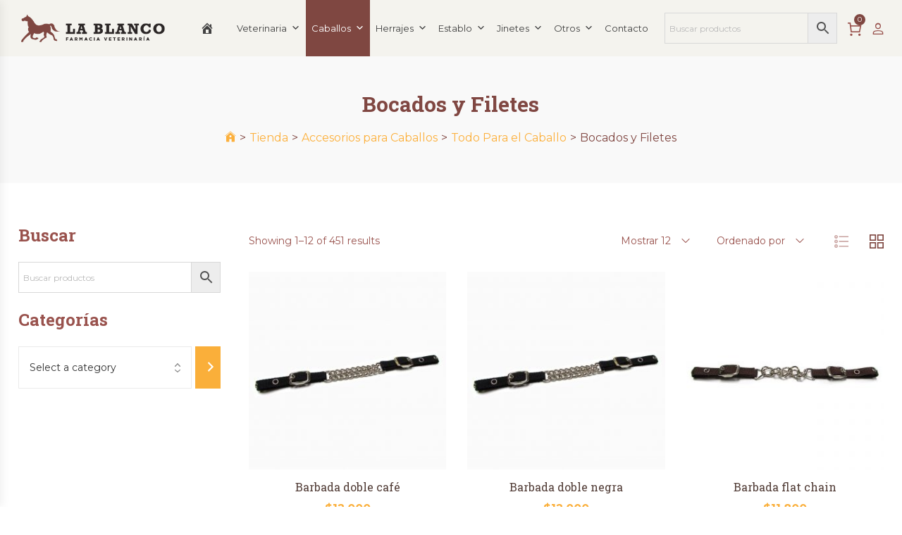

--- FILE ---
content_type: text/html; charset=UTF-8
request_url: https://vetblanco.cl/categoria-producto/todo-para-el-caballo/accesorios-para-caballos/bocados-y-filetes/
body_size: 30662
content:
<!DOCTYPE html>
<html lang="es-CL">
<head>
<meta charset="UTF-8">
<link rel="profile" href="//gmpg.org/xfn/11">
<title>Bocados y Filetes &#8211; Vet Blanco</title>
<meta name='robots' content='max-image-preview:large' />
<meta name="viewport" content="user-scalable=no, width=device-width, initial-scale=1.0"><meta name="apple-mobile-web-app-capable" content="yes"><link rel='dns-prefetch' href='//fonts.googleapis.com' />
<link rel="alternate" type="application/rss+xml" title="Vet Blanco &raquo; Feed" href="https://vetblanco.cl/feed/" />
<link rel="alternate" type="application/rss+xml" title="Vet Blanco &raquo; Feed de comentarios" href="https://vetblanco.cl/comments/feed/" />
<link rel="alternate" type="application/rss+xml" title="Feed Vet Blanco &raquo; Bocados y Filetes Category" href="https://vetblanco.cl/categoria-producto/todo-para-el-caballo/accesorios-para-caballos/bocados-y-filetes/feed/" />
<style id='wp-img-auto-sizes-contain-inline-css' type='text/css'>
img:is([sizes=auto i],[sizes^="auto," i]){contain-intrinsic-size:3000px 1500px}
/*# sourceURL=wp-img-auto-sizes-contain-inline-css */
</style>
<link rel='stylesheet' id='wp-block-library-css' href='//vetblanco.cl/wp-content/cache/wpfc-minified/e2dqsnap/hgumq.css' type='text/css' media='all' />
<style id='wp-block-heading-inline-css' type='text/css'>
h1:where(.wp-block-heading).has-background,h2:where(.wp-block-heading).has-background,h3:where(.wp-block-heading).has-background,h4:where(.wp-block-heading).has-background,h5:where(.wp-block-heading).has-background,h6:where(.wp-block-heading).has-background{padding:1.25em 2.375em}h1.has-text-align-left[style*=writing-mode]:where([style*=vertical-lr]),h1.has-text-align-right[style*=writing-mode]:where([style*=vertical-rl]),h2.has-text-align-left[style*=writing-mode]:where([style*=vertical-lr]),h2.has-text-align-right[style*=writing-mode]:where([style*=vertical-rl]),h3.has-text-align-left[style*=writing-mode]:where([style*=vertical-lr]),h3.has-text-align-right[style*=writing-mode]:where([style*=vertical-rl]),h4.has-text-align-left[style*=writing-mode]:where([style*=vertical-lr]),h4.has-text-align-right[style*=writing-mode]:where([style*=vertical-rl]),h5.has-text-align-left[style*=writing-mode]:where([style*=vertical-lr]),h5.has-text-align-right[style*=writing-mode]:where([style*=vertical-rl]),h6.has-text-align-left[style*=writing-mode]:where([style*=vertical-lr]),h6.has-text-align-right[style*=writing-mode]:where([style*=vertical-rl]){rotate:180deg}
/*# sourceURL=https://vetblanco.cl/wp-includes/blocks/heading/style.min.css */
</style>
<link rel='stylesheet' id='wc-blocks-vendors-style-css' href='//vetblanco.cl/wp-content/cache/wpfc-minified/23f2tzto/hgumq.css' type='text/css' media='all' />
<link rel='stylesheet' id='wc-blocks-style-css' href='//vetblanco.cl/wp-content/cache/wpfc-minified/kng029j4/hgumq.css' type='text/css' media='all' />
<style id='global-styles-inline-css' type='text/css'>
:root{--wp--preset--aspect-ratio--square: 1;--wp--preset--aspect-ratio--4-3: 4/3;--wp--preset--aspect-ratio--3-4: 3/4;--wp--preset--aspect-ratio--3-2: 3/2;--wp--preset--aspect-ratio--2-3: 2/3;--wp--preset--aspect-ratio--16-9: 16/9;--wp--preset--aspect-ratio--9-16: 9/16;--wp--preset--color--black: #000000;--wp--preset--color--cyan-bluish-gray: #abb8c3;--wp--preset--color--white: #ffffff;--wp--preset--color--pale-pink: #f78da7;--wp--preset--color--vivid-red: #cf2e2e;--wp--preset--color--luminous-vivid-orange: #ff6900;--wp--preset--color--luminous-vivid-amber: #fcb900;--wp--preset--color--light-green-cyan: #7bdcb5;--wp--preset--color--vivid-green-cyan: #00d084;--wp--preset--color--pale-cyan-blue: #8ed1fc;--wp--preset--color--vivid-cyan-blue: #0693e3;--wp--preset--color--vivid-purple: #9b51e0;--wp--preset--color--lauriel-theme-primary: #4241FF;--wp--preset--color--lauriel-theme-secondary: #212121;--wp--preset--color--strong-magenta: #a156b4;--wp--preset--color--light-grayish-magenta: #d0a5db;--wp--preset--color--very-light-gray: #eee;--wp--preset--color--very-dark-gray: #444;--wp--preset--gradient--vivid-cyan-blue-to-vivid-purple: linear-gradient(135deg,rgb(6,147,227) 0%,rgb(155,81,224) 100%);--wp--preset--gradient--light-green-cyan-to-vivid-green-cyan: linear-gradient(135deg,rgb(122,220,180) 0%,rgb(0,208,130) 100%);--wp--preset--gradient--luminous-vivid-amber-to-luminous-vivid-orange: linear-gradient(135deg,rgb(252,185,0) 0%,rgb(255,105,0) 100%);--wp--preset--gradient--luminous-vivid-orange-to-vivid-red: linear-gradient(135deg,rgb(255,105,0) 0%,rgb(207,46,46) 100%);--wp--preset--gradient--very-light-gray-to-cyan-bluish-gray: linear-gradient(135deg,rgb(238,238,238) 0%,rgb(169,184,195) 100%);--wp--preset--gradient--cool-to-warm-spectrum: linear-gradient(135deg,rgb(74,234,220) 0%,rgb(151,120,209) 20%,rgb(207,42,186) 40%,rgb(238,44,130) 60%,rgb(251,105,98) 80%,rgb(254,248,76) 100%);--wp--preset--gradient--blush-light-purple: linear-gradient(135deg,rgb(255,206,236) 0%,rgb(152,150,240) 100%);--wp--preset--gradient--blush-bordeaux: linear-gradient(135deg,rgb(254,205,165) 0%,rgb(254,45,45) 50%,rgb(107,0,62) 100%);--wp--preset--gradient--luminous-dusk: linear-gradient(135deg,rgb(255,203,112) 0%,rgb(199,81,192) 50%,rgb(65,88,208) 100%);--wp--preset--gradient--pale-ocean: linear-gradient(135deg,rgb(255,245,203) 0%,rgb(182,227,212) 50%,rgb(51,167,181) 100%);--wp--preset--gradient--electric-grass: linear-gradient(135deg,rgb(202,248,128) 0%,rgb(113,206,126) 100%);--wp--preset--gradient--midnight: linear-gradient(135deg,rgb(2,3,129) 0%,rgb(40,116,252) 100%);--wp--preset--font-size--small: 13px;--wp--preset--font-size--medium: 20px;--wp--preset--font-size--large: 36px;--wp--preset--font-size--x-large: 42px;--wp--preset--spacing--20: 0.44rem;--wp--preset--spacing--30: 0.67rem;--wp--preset--spacing--40: 1rem;--wp--preset--spacing--50: 1.5rem;--wp--preset--spacing--60: 2.25rem;--wp--preset--spacing--70: 3.38rem;--wp--preset--spacing--80: 5.06rem;--wp--preset--shadow--natural: 6px 6px 9px rgba(0, 0, 0, 0.2);--wp--preset--shadow--deep: 12px 12px 50px rgba(0, 0, 0, 0.4);--wp--preset--shadow--sharp: 6px 6px 0px rgba(0, 0, 0, 0.2);--wp--preset--shadow--outlined: 6px 6px 0px -3px rgb(255, 255, 255), 6px 6px rgb(0, 0, 0);--wp--preset--shadow--crisp: 6px 6px 0px rgb(0, 0, 0);}:where(.is-layout-flex){gap: 0.5em;}:where(.is-layout-grid){gap: 0.5em;}body .is-layout-flex{display: flex;}.is-layout-flex{flex-wrap: wrap;align-items: center;}.is-layout-flex > :is(*, div){margin: 0;}body .is-layout-grid{display: grid;}.is-layout-grid > :is(*, div){margin: 0;}:where(.wp-block-columns.is-layout-flex){gap: 2em;}:where(.wp-block-columns.is-layout-grid){gap: 2em;}:where(.wp-block-post-template.is-layout-flex){gap: 1.25em;}:where(.wp-block-post-template.is-layout-grid){gap: 1.25em;}.has-black-color{color: var(--wp--preset--color--black) !important;}.has-cyan-bluish-gray-color{color: var(--wp--preset--color--cyan-bluish-gray) !important;}.has-white-color{color: var(--wp--preset--color--white) !important;}.has-pale-pink-color{color: var(--wp--preset--color--pale-pink) !important;}.has-vivid-red-color{color: var(--wp--preset--color--vivid-red) !important;}.has-luminous-vivid-orange-color{color: var(--wp--preset--color--luminous-vivid-orange) !important;}.has-luminous-vivid-amber-color{color: var(--wp--preset--color--luminous-vivid-amber) !important;}.has-light-green-cyan-color{color: var(--wp--preset--color--light-green-cyan) !important;}.has-vivid-green-cyan-color{color: var(--wp--preset--color--vivid-green-cyan) !important;}.has-pale-cyan-blue-color{color: var(--wp--preset--color--pale-cyan-blue) !important;}.has-vivid-cyan-blue-color{color: var(--wp--preset--color--vivid-cyan-blue) !important;}.has-vivid-purple-color{color: var(--wp--preset--color--vivid-purple) !important;}.has-black-background-color{background-color: var(--wp--preset--color--black) !important;}.has-cyan-bluish-gray-background-color{background-color: var(--wp--preset--color--cyan-bluish-gray) !important;}.has-white-background-color{background-color: var(--wp--preset--color--white) !important;}.has-pale-pink-background-color{background-color: var(--wp--preset--color--pale-pink) !important;}.has-vivid-red-background-color{background-color: var(--wp--preset--color--vivid-red) !important;}.has-luminous-vivid-orange-background-color{background-color: var(--wp--preset--color--luminous-vivid-orange) !important;}.has-luminous-vivid-amber-background-color{background-color: var(--wp--preset--color--luminous-vivid-amber) !important;}.has-light-green-cyan-background-color{background-color: var(--wp--preset--color--light-green-cyan) !important;}.has-vivid-green-cyan-background-color{background-color: var(--wp--preset--color--vivid-green-cyan) !important;}.has-pale-cyan-blue-background-color{background-color: var(--wp--preset--color--pale-cyan-blue) !important;}.has-vivid-cyan-blue-background-color{background-color: var(--wp--preset--color--vivid-cyan-blue) !important;}.has-vivid-purple-background-color{background-color: var(--wp--preset--color--vivid-purple) !important;}.has-black-border-color{border-color: var(--wp--preset--color--black) !important;}.has-cyan-bluish-gray-border-color{border-color: var(--wp--preset--color--cyan-bluish-gray) !important;}.has-white-border-color{border-color: var(--wp--preset--color--white) !important;}.has-pale-pink-border-color{border-color: var(--wp--preset--color--pale-pink) !important;}.has-vivid-red-border-color{border-color: var(--wp--preset--color--vivid-red) !important;}.has-luminous-vivid-orange-border-color{border-color: var(--wp--preset--color--luminous-vivid-orange) !important;}.has-luminous-vivid-amber-border-color{border-color: var(--wp--preset--color--luminous-vivid-amber) !important;}.has-light-green-cyan-border-color{border-color: var(--wp--preset--color--light-green-cyan) !important;}.has-vivid-green-cyan-border-color{border-color: var(--wp--preset--color--vivid-green-cyan) !important;}.has-pale-cyan-blue-border-color{border-color: var(--wp--preset--color--pale-cyan-blue) !important;}.has-vivid-cyan-blue-border-color{border-color: var(--wp--preset--color--vivid-cyan-blue) !important;}.has-vivid-purple-border-color{border-color: var(--wp--preset--color--vivid-purple) !important;}.has-vivid-cyan-blue-to-vivid-purple-gradient-background{background: var(--wp--preset--gradient--vivid-cyan-blue-to-vivid-purple) !important;}.has-light-green-cyan-to-vivid-green-cyan-gradient-background{background: var(--wp--preset--gradient--light-green-cyan-to-vivid-green-cyan) !important;}.has-luminous-vivid-amber-to-luminous-vivid-orange-gradient-background{background: var(--wp--preset--gradient--luminous-vivid-amber-to-luminous-vivid-orange) !important;}.has-luminous-vivid-orange-to-vivid-red-gradient-background{background: var(--wp--preset--gradient--luminous-vivid-orange-to-vivid-red) !important;}.has-very-light-gray-to-cyan-bluish-gray-gradient-background{background: var(--wp--preset--gradient--very-light-gray-to-cyan-bluish-gray) !important;}.has-cool-to-warm-spectrum-gradient-background{background: var(--wp--preset--gradient--cool-to-warm-spectrum) !important;}.has-blush-light-purple-gradient-background{background: var(--wp--preset--gradient--blush-light-purple) !important;}.has-blush-bordeaux-gradient-background{background: var(--wp--preset--gradient--blush-bordeaux) !important;}.has-luminous-dusk-gradient-background{background: var(--wp--preset--gradient--luminous-dusk) !important;}.has-pale-ocean-gradient-background{background: var(--wp--preset--gradient--pale-ocean) !important;}.has-electric-grass-gradient-background{background: var(--wp--preset--gradient--electric-grass) !important;}.has-midnight-gradient-background{background: var(--wp--preset--gradient--midnight) !important;}.has-small-font-size{font-size: var(--wp--preset--font-size--small) !important;}.has-medium-font-size{font-size: var(--wp--preset--font-size--medium) !important;}.has-large-font-size{font-size: var(--wp--preset--font-size--large) !important;}.has-x-large-font-size{font-size: var(--wp--preset--font-size--x-large) !important;}
/*# sourceURL=global-styles-inline-css */
</style>
<style id='classic-theme-styles-inline-css' type='text/css'>
/*! This file is auto-generated */
.wp-block-button__link{color:#fff;background-color:#32373c;border-radius:9999px;box-shadow:none;text-decoration:none;padding:calc(.667em + 2px) calc(1.333em + 2px);font-size:1.125em}.wp-block-file__button{background:#32373c;color:#fff;text-decoration:none}
/*# sourceURL=/wp-includes/css/classic-themes.min.css */
</style>
<style id='woocommerce-inline-inline-css' type='text/css'>
.woocommerce form .form-row .required { visibility: visible; }
/*# sourceURL=woocommerce-inline-inline-css */
</style>
<link rel='stylesheet' id='aws-style-css' href='//vetblanco.cl/wp-content/cache/wpfc-minified/2p5frjdu/hgumq.css' type='text/css' media='all' />
<link rel='stylesheet' id='megamenu-css' href='//vetblanco.cl/wp-content/cache/wpfc-minified/m91a9x9c/hgumq.css' type='text/css' media='all' />
<link rel='stylesheet' id='dashicons-css' href='//vetblanco.cl/wp-content/cache/wpfc-minified/2rmhirkh/hgumq.css' type='text/css' media='all' />
<link rel='stylesheet' id='woo_conditional_shipping_css-css' href='//vetblanco.cl/wp-content/cache/wpfc-minified/1nz8gv3d/hgumq.css' type='text/css' media='all' />
<link rel='stylesheet' id='lauriel-font-lastudioicon-css' href='//vetblanco.cl/wp-content/cache/wpfc-minified/dh8vaq57/hgumq.css' type='text/css' media='all' />
<link rel='stylesheet' id='lauriel-extra-elementor-css' href='//vetblanco.cl/wp-content/cache/wpfc-minified/zk4tji2/hgumq.css' type='text/css' media='all' />
<link rel='stylesheet' id='lauriel-theme-css' href='//vetblanco.cl/wp-content/cache/wpfc-minified/l256mev5/hgumq.css' type='text/css' media='all' />
<link rel='stylesheet' id='lauriel-woocommerce-css' href='//vetblanco.cl/wp-content/cache/wpfc-minified/89munlet/hgumq.css' type='text/css' media='all' />
<style id='lauriel-woocommerce-inline-css' type='text/css'>
:root{--theme-body-font-family: "Montserrat";--theme-body-font-color: #99524d;--theme-heading-font-family: "Roboto Slab";--theme-heading-font-color: #99524d;--theme-three-font-family: "Montserrat";--theme-primary-color: #7f4741;--theme-link-hover-color: #7f4741;--theme-secondary-color: #faaf3a;--theme-three-color: #414141;--theme-border-color: #ebebeb;--theme-newsletter-popup-width: 790px;--theme-newsletter-popup-height: 430px;--theme-body-line-height: 1.8;--theme-h1-font-size: 36px;--theme-h2-font-size: 32px;--theme-h3-font-size: 28px;--theme-h4-font-size: 24px;--theme-h5-font-size: 20px;--theme-h6-font-size: 18px}@media(min-width: 600px){ body.enable-footer-bars{ padding-bottom: 0} .footer-handheld-footer-bar { opacity: 0 !important; visibility: hidden !important } }.section-page-header{background-color:#f9f9f9;}.section-page-header .page-title { color: #804742 }.section-page-header { color: #804742 }.section-page-header a { color: #fcb03c }.section-page-header a:hover { color: #562b27 }#main #content-wrap{padding-top:30px;padding-bottom:60px;}.section-page-header .page-header-inner{padding-top:40px;padding-bottom:40px;}.section-page-header .page-title{font-size:22px;}.lastudio-posts.blog__entries{}.lastudio-posts.blog__entries .loop__item{padding-top:60px;padding-bottom:60px;}.lastudio-posts.blog__entries .post-thumbnail .blog_item--thumbnail, .lastudio-posts.blog__entries .post-thumbnail .blog_item--thumbnail .slick-slide .sinmer{ padding-bottom: 75%}body{font-family:"Montserrat";color:#99524d;font-weight:normal;font-size:16px;}.three_font_family,.highlight_font_family{font-family:"Montserrat";font-weight:800;}h1,h2,h3,h4,h5,h6,.theme-heading, .widget-title, .comments-title, .comment-reply-title, .entry-title{font-family:"Roboto Slab";color:#99524d;font-weight:700;font-size:18px;}@media (min-width: 576px) {.section-page-header .page-header-inner{padding-top:40px;padding-bottom:40px;}.section-page-header .page-title{font-size:24px;}}@media (min-width: 992px) {#main #content-wrap{padding-top:60px;padding-bottom:60px;}.section-page-header .page-header-inner{padding-top:50px;padding-bottom:50px;}.section-page-header .page-title{font-size:28px;}}@media (min-width: 1280px) {.section-page-header .page-title{font-size:30px;}}@media (min-width: 1700px) {.section-page-header .page-title{font-size:32px;}.la-shop-products .ul_products.products{}.la-shop-products .ul_products.products li.product_item{padding-bottom:35px;}}.lds-ripple {
display: inline-block;
position: relative;
width: 64px;
height: 64px
}
.lds-ripple div {
position: absolute;
border: 4px solid #fff;
opacity: 1;
border-radius: 50%;
animation: lds-ripple 1s cubic-bezier(0, 0.2, 0.8, 1) infinite
}
.lds-ripple div:nth-child(2) {
animation-delay: -0.5s
}
@keyframes lds-ripple {
0% {
top: 28px;
left: 28px;
width: 0;
height: 0;
opacity: 1
}
100% {
top: -1px;
left: -1px;
width: 58px;
height: 58px;
opacity: 0
}
}
.site-loading .la-image-loading {
opacity: 1;
visibility: visible;
}
.header-type-vertical:not(.body-loaded) #lastudio-header-builder .lahb-vertical.lahb-vcom {
opacity: 0;
}
.la-image-loading.spinner-custom .content {
width: 100px;
margin-top: -50px;
height: 100px;
margin-left: -50px;
text-align: center
}
.la-image-loading.spinner-custom .content img {
width: auto;
margin: 0 auto
}
.la-image-loading {
opacity: 0;
position: fixed;
left: 0;
top: 0;
right: 0;
bottom: 0;
background: #fff;
overflow: hidden;
transition: all .3s ease-in-out;
-webkit-transition: all .3s ease-in-out;
visibility: hidden;
z-index: 2
}
.la-image-loading .content {
position: absolute;
width: 50px;
height: 50px;
top: 50%;
left: 50%;
margin-left: -25px;
margin-top: -25px
}
.la-loader.spinner1 {
width: 40px;
height: 40px;
margin: 5px;
display: block;
box-shadow: 0 0 20px 0 rgba(0, 0, 0, 0.15);
-webkit-box-shadow: 0 0 20px 0 rgba(0, 0, 0, 0.15);
-webkit-animation: la-rotateplane 1.2s infinite ease-in-out;
animation: la-rotateplane 1.2s infinite ease-in-out;
border-radius: 3px;
-moz-border-radius: 3px;
-webkit-border-radius: 3px
}
.la-loader.spinner2 {
width: 40px;
height: 40px;
margin: 5px;
box-shadow: 0 0 20px 0 rgba(0, 0, 0, 0.15);
-webkit-box-shadow: 0 0 20px 0 rgba(0, 0, 0, 0.15);
border-radius: 100%;
-webkit-animation: la-scaleout 1.0s infinite ease-in-out;
animation: la-scaleout 1.0s infinite ease-in-out
}
.la-loader.spinner3 {
margin: 15px 0 0 -10px;
width: 70px;
text-align: center
}
.la-loader.spinner3 [class*="bounce"] {
width: 18px;
height: 18px;
box-shadow: 0 0 20px 0 rgba(0, 0, 0, 0.15);
-webkit-box-shadow: 0 0 20px 0 rgba(0, 0, 0, 0.15);
border-radius: 100%;
display: inline-block;
-webkit-animation: la-bouncedelay 1.4s infinite ease-in-out;
animation: la-bouncedelay 1.4s infinite ease-in-out;
-webkit-animation-fill-mode: both;
animation-fill-mode: both
}
.la-loader.spinner3 .bounce1 {
-webkit-animation-delay: -.32s;
animation-delay: -.32s
}
.la-loader.spinner3 .bounce2 {
-webkit-animation-delay: -.16s;
animation-delay: -.16s
}
.la-loader.spinner4 {
margin: 5px;
width: 40px;
height: 40px;
text-align: center;
-webkit-animation: la-rotate 2.0s infinite linear;
animation: la-rotate 2.0s infinite linear
}
.la-loader.spinner4 [class*="dot"] {
width: 60%;
height: 60%;
display: inline-block;
position: absolute;
top: 0;
border-radius: 100%;
-webkit-animation: la-bounce 2.0s infinite ease-in-out;
animation: la-bounce 2.0s infinite ease-in-out;
box-shadow: 0 0 20px 0 rgba(0, 0, 0, 0.15);
-webkit-box-shadow: 0 0 20px 0 rgba(0, 0, 0, 0.15)
}
.la-loader.spinner4 .dot2 {
top: auto;
bottom: 0;
-webkit-animation-delay: -1.0s;
animation-delay: -1.0s
}
.la-loader.spinner5 {
margin: 5px;
width: 40px;
height: 40px
}
.la-loader.spinner5 div {
width: 33%;
height: 33%;
float: left;
-webkit-animation: la-cubeGridScaleDelay 1.3s infinite ease-in-out;
animation: la-cubeGridScaleDelay 1.3s infinite ease-in-out
}
.la-loader.spinner5 div:nth-child(1), .la-loader.spinner5 div:nth-child(5), .la-loader.spinner5 div:nth-child(9) {
-webkit-animation-delay: .2s;
animation-delay: .2s
}
.la-loader.spinner5 div:nth-child(2), .la-loader.spinner5 div:nth-child(6) {
-webkit-animation-delay: .3s;
animation-delay: .3s
}
.la-loader.spinner5 div:nth-child(3) {
-webkit-animation-delay: .4s;
animation-delay: .4s
}
.la-loader.spinner5 div:nth-child(4), .la-loader.spinner5 div:nth-child(8) {
-webkit-animation-delay: .1s;
animation-delay: .1s
}
.la-loader.spinner5 div:nth-child(7) {
-webkit-animation-delay: 0s;
animation-delay: 0s
}
@-webkit-keyframes la-rotateplane {
0% {
-webkit-transform: perspective(120px)
}
50% {
-webkit-transform: perspective(120px) rotateY(180deg)
}
100% {
-webkit-transform: perspective(120px) rotateY(180deg) rotateX(180deg)
}
}
@keyframes la-rotateplane {
0% {
transform: perspective(120px) rotateX(0deg) rotateY(0deg)
}
50% {
transform: perspective(120px) rotateX(-180.1deg) rotateY(0deg)
}
100% {
transform: perspective(120px) rotateX(-180deg) rotateY(-179.9deg)
}
}
@-webkit-keyframes la-scaleout {
0% {
-webkit-transform: scale(0);
}
100% {
-webkit-transform: scale(1);
opacity: 0
}
}
@keyframes la-scaleout {
0% {
transform: scale(0);
-webkit-transform: scale(0)
}
100% {
transform: scale(1);
-webkit-transform: scale(1);
opacity: 0
}
}
@-webkit-keyframes la-bouncedelay {
0%, 80%, 100% {
-webkit-transform: scale(0)
}
40% {
-webkit-transform: scale(1)
}
}
@keyframes la-bouncedelay {
0%, 80%, 100% {
transform: scale(0)
}
40% {
transform: scale(1)
}
}
@-webkit-keyframes la-rotate {
100% {
-webkit-transform: rotate(360deg)
}
}
@keyframes la-rotate {
100% {
transform: rotate(360deg);
-webkit-transform: rotate(360deg)
}
}
@-webkit-keyframes la-bounce {
0%, 100% {
-webkit-transform: scale(0)
}
50% {
-webkit-transform: scale(1)
}
}
@keyframes la-bounce {
0%, 100% {
transform: scale(0)
}
50% {
transform: scale(1)
}
}
@-webkit-keyframes la-cubeGridScaleDelay {
0% {
-webkit-transform: scale3d(1, 1, 1)
}
35% {
-webkit-transform: scale3d(0, 0, 1)
}
70% {
-webkit-transform: scale3d(1, 1, 1)
}
100% {
-webkit-transform: scale3d(1, 1, 1)
}
}
@keyframes la-cubeGridScaleDelay {
0% {
transform: scale3d(1, 1, 1)
}
35% {
transform: scale3d(0, 0, 1)
}
70% {
transform: scale3d(1, 1, 1)
}
100% {
transform: scale3d(1, 1, 1)
}
}
.la-loader.spinner1,
.la-loader.spinner2,
.la-loader.spinner3 [class*="bounce"],
.la-loader.spinner4 [class*="dot"],
.la-loader.spinner5 div {
background-color: var(--theme-primary-color, #F55555)
}
.la-loader-ss{
width: 200px;
display: block;
height: 2px;
background-color: #D8D8D8;
margin-left: -50px;
margin-top: 20px;
position: relative;
text-align: center
}
.la-loader-ss:before{
content: '';
position: absolute;
left: 0;
top: 0;
height: 100%;
background-color: var(--theme-primary-color, #F55555);
width: var(--theme-loading-progress, 0%)
}
.la-loader-ss:after{
content: attr(data-progress-text);
font-size: 14px;
padding-top: 10px
}
.body-loaded .la-loader-ss:after {
content: '100%'
}
.body-loaded .la-loader-ss:before {
width: 100%
}
.site-loading.body-loaded .la-loader-ss:after {
content: '0%'
}
.site-loading.body-loaded .la-loader-ss:before {
width: 0
}
.site-loading.active_page_loading .lahb-element:not(.lahb-logo),
.site-loading.active_page_loading #footer,
.site-loading.active_page_loading #main {
opacity: 0
}
.site-loading.active_page_loading .lahb-element.lahb-logo {
position: fixed;
left: 50%;
transform: translate(-50%,0)
}
.site-loading.active_page_loading .lahb-element.lahb-logo img.lahb-logo.logo--transparency {
display: none
}
.site-loading.active_page_loading .lahb-element.lahb-logo img.lahb-logo.logo--normal {
display: inline-block
}
/*# sourceURL=lauriel-woocommerce-inline-css */
</style>
<link rel='stylesheet' id='elementor-icons-css' href='//vetblanco.cl/wp-content/cache/wpfc-minified/qsmsjrni/hgumq.css' type='text/css' media='all' />
<link rel='stylesheet' id='elementor-frontend-css' href='//vetblanco.cl/wp-content/cache/wpfc-minified/rtk9w7i/hgumq.css' type='text/css' media='all' />
<style id='elementor-frontend-inline-css' type='text/css'>
.elementor-kit-13{--e-global-color-primary:#513C36;--e-global-color-secondary:#804842;--e-global-color-text:#513C36;--e-global-color-accent:#FCB03C;--e-global-typography-primary-font-family:"Montserrat";--e-global-typography-primary-font-size:14px;--e-global-typography-primary-font-weight:500;--e-global-typography-secondary-font-family:"Roboto Slab";--e-global-typography-secondary-font-size:16px;--e-global-typography-text-font-family:"Montserrat";--e-global-typography-text-font-size:16px;--e-global-typography-text-font-weight:600;}.elementor-section.elementor-section-boxed > .elementor-container{max-width:1440px;}.e-con{--container-max-width:1440px;}.elementor-widget:not(:last-child){margin-block-end:20px;}.elementor-element{--widgets-spacing:20px 20px;}{}#section_page_header{display:var(--page-title-display);}@media(max-width:1279px){.elementor-section.elementor-section-boxed > .elementor-container{max-width:1024px;}.e-con{--container-max-width:1024px;}}@media(max-width:575px){.elementor-section.elementor-section-boxed > .elementor-container{max-width:767px;}.e-con{--container-max-width:767px;}}
.elementor-24 .elementor-element.elementor-element-757c207a:not(.elementor-motion-effects-element-type-background), .elementor-24 .elementor-element.elementor-element-757c207a > .elementor-motion-effects-container > .elementor-motion-effects-layer{background-color:#2B2626;}.elementor-24 .elementor-element.elementor-element-757c207a{transition:background 0.3s, border 0.3s, border-radius 0.3s, box-shadow 0.3s;padding:65px 0px 65px 0px;}.elementor-24 .elementor-element.elementor-element-757c207a > .elementor-background-overlay{transition:background 0.3s, border-radius 0.3s, opacity 0.3s;}.elementor-24 .elementor-element.elementor-element-4dee3268 > .elementor-container{max-width:1440px;}.elementor-24 .elementor-element.elementor-element-4dee3268:not(.elementor-motion-effects-element-type-background), .elementor-24 .elementor-element.elementor-element-4dee3268 > .elementor-motion-effects-container > .elementor-motion-effects-layer{background-color:#2B2626;}.elementor-24 .elementor-element.elementor-element-4dee3268 > .elementor-background-overlay{background-color:#2B2626;opacity:0.5;transition:background 0.3s, border-radius 0.3s, opacity 0.3s;}.elementor-24 .elementor-element.elementor-element-4dee3268{transition:background 0.3s, border 0.3s, border-radius 0.3s, box-shadow 0.3s;margin-top:0px;margin-bottom:0px;padding:0px 0px 0px 0px;}.elementor-24 .elementor-element.elementor-element-1458e90f > .elementor-element-populated{margin:0px 80px 0px 0px;--e-column-margin-right:80px;--e-column-margin-left:0px;}.elementor-24 .elementor-element.elementor-element-a9bd7c6{text-align:left;}.elementor-24 .elementor-element.elementor-element-a9bd7c6 > .elementor-widget-container{margin:0px 0px 40px 0px;}.elementor-24 .elementor-element.elementor-element-0f0a707 .elementor-icon-list-items:not(.elementor-inline-items) .elementor-icon-list-item:not(:last-child){padding-bottom:calc(10px/2);}.elementor-24 .elementor-element.elementor-element-0f0a707 .elementor-icon-list-items:not(.elementor-inline-items) .elementor-icon-list-item:not(:first-child){margin-top:calc(10px/2);}.elementor-24 .elementor-element.elementor-element-0f0a707 .elementor-icon-list-items.elementor-inline-items .elementor-icon-list-item{margin-right:calc(10px/2);margin-left:calc(10px/2);}.elementor-24 .elementor-element.elementor-element-0f0a707 .elementor-icon-list-items.elementor-inline-items{margin-right:calc(-10px/2);margin-left:calc(-10px/2);}body.rtl .elementor-24 .elementor-element.elementor-element-0f0a707 .elementor-icon-list-items.elementor-inline-items .elementor-icon-list-item:after{left:calc(-10px/2);}body:not(.rtl) .elementor-24 .elementor-element.elementor-element-0f0a707 .elementor-icon-list-items.elementor-inline-items .elementor-icon-list-item:after{right:calc(-10px/2);}.elementor-24 .elementor-element.elementor-element-0f0a707 .elementor-icon-list-icon i{color:#FBFBFB;transition:color 0.3s;}.elementor-24 .elementor-element.elementor-element-0f0a707 .elementor-icon-list-icon svg{fill:#FBFBFB;color:#FBFBFB;transition:fill 0.3s;}.elementor-24 .elementor-element.elementor-element-0f0a707 .elementor-icon-list-item:hover .elementor-icon-list-icon i{color:var( --e-global-color-accent );}.elementor-24 .elementor-element.elementor-element-0f0a707 .elementor-icon-list-item:hover .elementor-icon-list-icon svg{fill:var( --e-global-color-accent );}.elementor-24 .elementor-element.elementor-element-0f0a707{--e-icon-list-icon-size:18px;--icon-vertical-offset:0px;}.elementor-24 .elementor-element.elementor-element-0f0a707 .elementor-icon-list-item > .elementor-icon-list-text, .elementor-24 .elementor-element.elementor-element-0f0a707 .elementor-icon-list-item > a{font-family:"Montserrat", Sans-serif;font-size:14px;font-weight:500;}.elementor-24 .elementor-element.elementor-element-0f0a707 .elementor-icon-list-text{color:#FFFFFF;transition:color 0.3s;}.elementor-24 .elementor-element.elementor-element-0f0a707 .elementor-icon-list-item:hover .elementor-icon-list-text{color:var( --e-global-color-accent );}.elementor-24 .elementor-element.elementor-element-7902ff9b .elementor-heading-title{color:#ffffff;font-size:19px;font-weight:600;}.elementor-24 .elementor-element.elementor-element-7902ff9b > .elementor-widget-container{margin:0px 0px 18px 0px;}.elementor-24 .elementor-element.elementor-element-ca525fc{color:#D2D2D2;font-size:14px;}.elementor-24 .elementor-element.elementor-element-65843d4 .elementor-heading-title{color:#ffffff;font-size:19px;font-weight:600;}.elementor-24 .elementor-element.elementor-element-65843d4 > .elementor-widget-container{margin:0px 0px 18px 0px;}.elementor-24 .elementor-element.elementor-element-e59cd19 .elementor-nav-menu .elementor-item{font-size:14px;}.elementor-24 .elementor-element.elementor-element-e59cd19 .elementor-nav-menu--main .elementor-item{color:var( --e-global-color-accent );fill:var( --e-global-color-accent );padding-top:6px;padding-bottom:6px;}.elementor-24 .elementor-element.elementor-element-e59cd19 .elementor-nav-menu--main .elementor-item:hover,
.elementor-24 .elementor-element.elementor-element-e59cd19 .elementor-nav-menu--main .elementor-item.elementor-item-active,
.elementor-24 .elementor-element.elementor-element-e59cd19 .elementor-nav-menu--main .elementor-item.highlighted,
.elementor-24 .elementor-element.elementor-element-e59cd19 .elementor-nav-menu--main .elementor-item:focus{color:#FFFFFF;fill:#FFFFFF;}.elementor-24 .elementor-element.elementor-element-e59cd19 .elementor-nav-menu--main .elementor-item.elementor-item-active{color:#FFFFFF;}.elementor-24 .elementor-element.elementor-element-e59cd19 > .elementor-widget-container{margin:0px 0px 0px -20px;padding:0px 0px 0px 0px;}.elementor-24 .elementor-element.elementor-element-1e8b9f16 .elementor-heading-title{color:#ffffff;font-size:19px;font-weight:600;}.elementor-24 .elementor-element.elementor-element-1e8b9f16 > .elementor-widget-container{margin:0px 0px 18px 0px;}.elementor-24 .elementor-element.elementor-element-a7304cf .elementor-nav-menu .elementor-item{font-size:14px;}.elementor-24 .elementor-element.elementor-element-a7304cf .elementor-nav-menu--main .elementor-item{color:var( --e-global-color-accent );fill:var( --e-global-color-accent );padding-top:6px;padding-bottom:6px;}.elementor-24 .elementor-element.elementor-element-a7304cf .elementor-nav-menu--main .elementor-item:hover,
.elementor-24 .elementor-element.elementor-element-a7304cf .elementor-nav-menu--main .elementor-item.elementor-item-active,
.elementor-24 .elementor-element.elementor-element-a7304cf .elementor-nav-menu--main .elementor-item.highlighted,
.elementor-24 .elementor-element.elementor-element-a7304cf .elementor-nav-menu--main .elementor-item:focus{color:#FFFFFF;fill:#FFFFFF;}.elementor-24 .elementor-element.elementor-element-a7304cf .elementor-nav-menu--main .elementor-item.elementor-item-active{color:#FFFFFF;}.elementor-24 .elementor-element.elementor-element-a7304cf > .elementor-widget-container{margin:0px 0px 0px -20px;padding:0px 0px 0px 0px;}.elementor-24 .elementor-element.elementor-element-69973eae .elementor-heading-title{color:#ffffff;font-size:19px;font-weight:600;}.elementor-24 .elementor-element.elementor-element-69973eae > .elementor-widget-container{margin:0px 0px 18px 0px;}.elementor-24 .elementor-element.elementor-element-9847072 .elementor-nav-menu .elementor-item{font-size:14px;}.elementor-24 .elementor-element.elementor-element-9847072 .elementor-nav-menu--main .elementor-item{color:var( --e-global-color-accent );fill:var( --e-global-color-accent );padding-top:6px;padding-bottom:6px;}.elementor-24 .elementor-element.elementor-element-9847072 .elementor-nav-menu--main .elementor-item:hover,
.elementor-24 .elementor-element.elementor-element-9847072 .elementor-nav-menu--main .elementor-item.elementor-item-active,
.elementor-24 .elementor-element.elementor-element-9847072 .elementor-nav-menu--main .elementor-item.highlighted,
.elementor-24 .elementor-element.elementor-element-9847072 .elementor-nav-menu--main .elementor-item:focus{color:#FFFFFF;fill:#FFFFFF;}.elementor-24 .elementor-element.elementor-element-9847072 .elementor-nav-menu--main .elementor-item.elementor-item-active{color:#FFFFFF;}.elementor-24 .elementor-element.elementor-element-9847072 > .elementor-widget-container{margin:0px 0px 20px -20px;padding:0px 0px 0px 0px;}.elementor-24 .elementor-element.elementor-element-6a5f8ecd .elementor-heading-title{color:#ffffff;font-size:19px;font-weight:600;}.elementor-24 .elementor-element.elementor-element-6a5f8ecd > .elementor-widget-container{margin:0px 0px 18px 0px;}.elementor-24 .elementor-element.elementor-element-c62393f .elementor-nav-menu .elementor-item{font-size:14px;}.elementor-24 .elementor-element.elementor-element-c62393f .elementor-nav-menu--main .elementor-item{color:var( --e-global-color-accent );fill:var( --e-global-color-accent );padding-top:6px;padding-bottom:6px;}.elementor-24 .elementor-element.elementor-element-c62393f .elementor-nav-menu--main .elementor-item:hover,
.elementor-24 .elementor-element.elementor-element-c62393f .elementor-nav-menu--main .elementor-item.elementor-item-active,
.elementor-24 .elementor-element.elementor-element-c62393f .elementor-nav-menu--main .elementor-item.highlighted,
.elementor-24 .elementor-element.elementor-element-c62393f .elementor-nav-menu--main .elementor-item:focus{color:#FFFFFF;fill:#FFFFFF;}.elementor-24 .elementor-element.elementor-element-c62393f .elementor-nav-menu--main .elementor-item.elementor-item-active{color:#FFFFFF;}.elementor-24 .elementor-element.elementor-element-c62393f > .elementor-widget-container{margin:0px 0px 0px -20px;padding:0px 0px 0px 0px;}.elementor-24 .elementor-element.elementor-element-37f14791:not(.elementor-motion-effects-element-type-background), .elementor-24 .elementor-element.elementor-element-37f14791 > .elementor-motion-effects-container > .elementor-motion-effects-layer{background-color:#804742;}.elementor-24 .elementor-element.elementor-element-37f14791{transition:background 0.3s, border 0.3s, border-radius 0.3s, box-shadow 0.3s;padding:21px 0px 21px 0px;}.elementor-24 .elementor-element.elementor-element-37f14791 > .elementor-background-overlay{transition:background 0.3s, border-radius 0.3s, opacity 0.3s;}.elementor-24 .elementor-element.elementor-element-440ea126 > .elementor-container{max-width:1440px;}.elementor-24 .elementor-element.elementor-element-34d42a55 .elementor-heading-title{color:#FFFFFF;font-family:"Montserrat", Sans-serif;font-size:14px;font-weight:500;}.elementor-24 .elementor-element.elementor-element-2713bec{text-align:right;}.elementor-24 .elementor-element.elementor-element-2713bec .elementor-heading-title{color:#FFFFFF;font-family:"Montserrat", Sans-serif;font-size:14px;font-weight:500;}.elementor-24 .elementor-element.elementor-element-2713bec .elementor-heading-title:hover{color:#FAAF3B;}@media(min-width:1280px){.elementor-24 .elementor-element.elementor-element-1458e90f{width:32%;}.elementor-24 .elementor-element.elementor-element-67ed031a{width:17%;}.elementor-24 .elementor-element.elementor-element-6b176f2b{width:17%;}.elementor-24 .elementor-element.elementor-element-7b98b97a{width:17%;}.elementor-24 .elementor-element.elementor-element-470b908e{width:17%;}.elementor-24 .elementor-element.elementor-element-341d3c2f{width:50%;}.elementor-24 .elementor-element.elementor-element-12bce686{width:50%;}}@media(max-width:1699px){.elementor-24 .elementor-element.elementor-element-757c207a{padding:65px 10px 65px 10px;}.elementor-24 .elementor-element.elementor-element-37f14791{padding:21px 10px 21px 10px;}}@media(max-width:1279px){.elementor-24 .elementor-element.elementor-element-4dee3268{padding:0px 0px 0px 0px;}.elementor-24 .elementor-element.elementor-element-1458e90f{width:100%;}.elementor-24 .elementor-element.elementor-element-1458e90f > .elementor-element-populated{margin:30px 0px 30px 0px;--e-column-margin-right:0px;--e-column-margin-left:0px;}.elementor-24 .elementor-element.elementor-element-a9bd7c6{text-align:center;}.elementor-24 .elementor-element.elementor-element-67ed031a{width:25%;}.elementor-24 .elementor-element.elementor-element-6b176f2b{width:25%;}.elementor-24 .elementor-element.elementor-element-7b98b97a{width:25%;}.elementor-24 .elementor-element.elementor-element-470b908e{width:25%;}.elementor-24 .elementor-element.elementor-element-37f14791{padding:21px 10px 21px 10px;}.elementor-24 .elementor-element.elementor-element-440ea126{padding:0px 0px 0px 0px;}}@media(max-width:575px){.elementor-24 .elementor-element.elementor-element-757c207a{padding:50px 12px 50px 12px;}.elementor-24 .elementor-element.elementor-element-4dee3268{padding:0px 0px 0px 0px;}.elementor-24 .elementor-element.elementor-element-1458e90f > .elementor-element-populated{margin:0px 0px 30px 0px;--e-column-margin-right:0px;--e-column-margin-left:0px;padding:0px 0px 0px 0px;}.elementor-24 .elementor-element.elementor-element-0f0a707 > .elementor-widget-container{margin:0px 0px 10px 0px;}.elementor-24 .elementor-element.elementor-element-67ed031a{width:50%;}.elementor-24 .elementor-element.elementor-element-6b176f2b{width:50%;}.elementor-24 .elementor-element.elementor-element-e59cd19 .elementor-nav-menu--main .elementor-item{padding-top:6px;padding-bottom:6px;}.elementor-24 .elementor-element.elementor-element-7b98b97a{width:50%;}.elementor-24 .elementor-element.elementor-element-7b98b97a > .elementor-element-populated{margin:30px 0px 0px 0px;--e-column-margin-right:0px;--e-column-margin-left:0px;}.elementor-24 .elementor-element.elementor-element-a7304cf .elementor-nav-menu--main .elementor-item{padding-top:6px;padding-bottom:6px;}.elementor-24 .elementor-element.elementor-element-470b908e{width:50%;}.elementor-24 .elementor-element.elementor-element-470b908e > .elementor-element-populated{margin:30px 0px 0px 0px;--e-column-margin-right:0px;--e-column-margin-left:0px;}.elementor-24 .elementor-element.elementor-element-9847072 .elementor-nav-menu--main .elementor-item{padding-top:6px;padding-bottom:6px;}.elementor-24 .elementor-element.elementor-element-c62393f .elementor-nav-menu--main .elementor-item{padding-top:6px;padding-bottom:6px;}.elementor-24 .elementor-element.elementor-element-37f14791{padding:20px 12px 24px 12px;}.elementor-24 .elementor-element.elementor-element-56123475 > .elementor-element-populated{padding:0px 0px 0px 0px;}.elementor-24 .elementor-element.elementor-element-440ea126{margin-top:0px;margin-bottom:0px;}.elementor-24 .elementor-element.elementor-element-34d42a55{text-align:left;width:var( --container-widget-width, 80% );max-width:80%;--container-widget-width:80%;--container-widget-flex-grow:0;}.elementor-24 .elementor-element.elementor-element-34d42a55 .elementor-heading-title{line-height:1.3em;}.elementor-24 .elementor-element.elementor-element-34d42a55 > .elementor-widget-container{margin:0px 0px 8px 0px;}.elementor-24 .elementor-element.elementor-element-2713bec{text-align:left;width:var( --container-widget-width, 80% );max-width:80%;--container-widget-width:80%;--container-widget-flex-grow:0;}.elementor-24 .elementor-element.elementor-element-2713bec .elementor-heading-title{line-height:1.3em;}}
/*# sourceURL=elementor-frontend-inline-css */
</style>
<link rel='stylesheet' id='elementor-pro-css' href='//vetblanco.cl/wp-content/cache/wpfc-minified/jls93884/hgumq.css' type='text/css' media='all' />
<link rel='stylesheet' id='font-awesome-5-all-css' href='//vetblanco.cl/wp-content/cache/wpfc-minified/edm3u164/hgumq.css' type='text/css' media='all' />
<link rel='stylesheet' id='font-awesome-4-shim-css' href='//vetblanco.cl/wp-content/cache/wpfc-minified/8wmrnitk/hgumq.css' type='text/css' media='all' />
<style id='akismet-widget-style-inline-css' type='text/css'>
.a-stats {
--akismet-color-mid-green: #357b49;
--akismet-color-white: #fff;
--akismet-color-light-grey: #f6f7f7;
max-width: 350px;
width: auto;
}
.a-stats * {
all: unset;
box-sizing: border-box;
}
.a-stats strong {
font-weight: 600;
}
.a-stats a.a-stats__link,
.a-stats a.a-stats__link:visited,
.a-stats a.a-stats__link:active {
background: var(--akismet-color-mid-green);
border: none;
box-shadow: none;
border-radius: 8px;
color: var(--akismet-color-white);
cursor: pointer;
display: block;
font-family: -apple-system, BlinkMacSystemFont, 'Segoe UI', 'Roboto', 'Oxygen-Sans', 'Ubuntu', 'Cantarell', 'Helvetica Neue', sans-serif;
font-weight: 500;
padding: 12px;
text-align: center;
text-decoration: none;
transition: all 0.2s ease;
}
/* Extra specificity to deal with TwentyTwentyOne focus style */
.widget .a-stats a.a-stats__link:focus {
background: var(--akismet-color-mid-green);
color: var(--akismet-color-white);
text-decoration: none;
}
.a-stats a.a-stats__link:hover {
filter: brightness(110%);
box-shadow: 0 4px 12px rgba(0, 0, 0, 0.06), 0 0 2px rgba(0, 0, 0, 0.16);
}
.a-stats .count {
color: var(--akismet-color-white);
display: block;
font-size: 1.5em;
line-height: 1.4;
padding: 0 13px;
white-space: nowrap;
}
/*# sourceURL=akismet-widget-style-inline-css */
</style>
<link rel='stylesheet' id='lauriel-child-style-css' href='//vetblanco.cl/wp-content/themes/lauriel-child/style.css?ver=1.0.0' type='text/css' media='all' />
<link rel='stylesheet' id='lasf-google-web-fonts-lauriel_options-css' href='//fonts.googleapis.com/css?family=Montserrat:n%7CMontserrat:800%7CRoboto%20Slab:700' type='text/css' media='all' />
<link rel='stylesheet' id='google-fonts-1-css' href='https://fonts.googleapis.com/css?family=Montserrat%3A100%2C100italic%2C200%2C200italic%2C300%2C300italic%2C400%2C400italic%2C500%2C500italic%2C600%2C600italic%2C700%2C700italic%2C800%2C800italic%2C900%2C900italic%7CRoboto+Slab%3A100%2C100italic%2C200%2C200italic%2C300%2C300italic%2C400%2C400italic%2C500%2C500italic%2C600%2C600italic%2C700%2C700italic%2C800%2C800italic%2C900%2C900italic&#038;display=auto&#038;ver=6.9' type='text/css' media='all' />
<link rel='stylesheet' id='elementor-icons-shared-0-css' href='//vetblanco.cl/wp-content/cache/wpfc-minified/11shlbai/hgumq.css' type='text/css' media='all' />
<link rel='stylesheet' id='elementor-icons-fa-solid-css' href='//vetblanco.cl/wp-content/cache/wpfc-minified/mbv3nsr2/hgumq.css' type='text/css' media='all' />
<link rel='stylesheet' id='elementor-icons-fa-brands-css' href='//vetblanco.cl/wp-content/cache/wpfc-minified/jlwl5j5s/hgumq.css' type='text/css' media='all' />
<link rel='stylesheet' id='elementor-icons-dlicon-css' href='//vetblanco.cl/wp-content/cache/wpfc-minified/2dax4eno/hgumq.css' type='text/css' media='all' />
<script type="text/javascript" src="https://vetblanco.cl/wp-includes/js/jquery/jquery.min.js?ver=3.7.1" id="jquery-core-js"></script>
<script type="text/javascript" src="https://vetblanco.cl/wp-includes/js/jquery/jquery-migrate.min.js?ver=3.4.1" id="jquery-migrate-js"></script>
<script type="text/javascript" src="https://vetblanco.cl/wp-content/plugins/woocommerce/assets/js/jquery-cookie/jquery.cookie.min.js?ver=1.4.1-wc.6.0.1" id="jquery-cookie-js"></script>
<script type="text/javascript" src="https://vetblanco.cl/wp-content/plugins/conditional-shipping-for-woocommerce/includes/frontend/../../frontend/js/woo-conditional-shipping.js?ver=2.2.3.free" id="woo-conditional-shipping-js-js"></script>
<script type="text/javascript" src="https://vetblanco.cl/wp-content/plugins/elementor/assets/lib/font-awesome/js/v4-shims.min.js?ver=3.5.3" id="font-awesome-4-shim-js"></script>
<link rel="https://api.w.org/" href="https://vetblanco.cl/wp-json/" /><link rel="alternate" title="JSON" type="application/json" href="https://vetblanco.cl/wp-json/wp/v2/product_cat/66" /><link rel="EditURI" type="application/rsd+xml" title="RSD" href="https://vetblanco.cl/xmlrpc.php?rsd" />
<meta name="generator" content="WordPress 6.9" />
<meta name="generator" content="WooCommerce 6.0.1" />
<style id="lahb-frontend-styles-inline-css">.lahb-wrap .lahb-desktop-view .lahb-row1-area { background-color:#f4f3ee;}.lahb-wrap .lahb-desktop-view .lahb-row1-area { height:85px;}.logo_617065850f62clogo img.lahb-logo { width:210px;height:100%;}@media ( max-width: 991px ) {.logo_617065850f62clogo img.lahb-logo { width:190px;height:100%;} }#lastudio-header-builder .el__text_1638558243829 { margin-left:15px;}#lastudio-header-builder .cart_1634761530506 { margin-left:15px;}@media ( max-width: 991px ) {#lastudio-header-builder .com_login_1634761518389 .lahb-icon-element i { font-size:18px;} }#lastudio-header-builder .com_login_1634761518389 { margin-left:15px;}@media ( max-width: 991px ) {#lastudio-header-builder .com_login_1634761518389 { margin-left:10px;} }.lahb-wrap .lahb-tablets-view .lahb-row1-area { background-color:#f4f3ee;}.lahb-wrap .lahb-tablets-view .lahb-row1-area { height:85px;}.lahb-wrap .lahb-mobiles-view .lahb-row1-area { background-color:#f4f3ee;}.lahb-wrap .lahb-mobiles-view .lahb-row1-area { height:85px;}@media ( max-width: 991px ) {.hbgm_1640874584221 .hamburger-op-icon { color:#2b2626;font-size:24px;} }@media ( max-width: 991px ) {.lahb-element.hbgm_1640874584221 > a { margin-left:10px;} }@media ( max-width: 991px ) {body .la-hamburger-wrap-1640874584221 .hamburger-nav > li > a { font-size:15px;} }@media ( max-width: 991px ) {body .la-hamburger-wrap-1640874584221 .hamburger-nav > li.current > a { color:#2b2626;font-size:14px;font-weight:500;} }@media ( max-width: 991px ) {body .la-hamburger-wrap-1640874584221 .hamburger-nav li li a { color:#545454;font-size:13px;} }@media ( max-width: 991px ) {body .la-hamburger-wrap-1640874584221 .hamburger-logo-image-wrap { width:190px;margin-top:0px;margin-bottom:-15px;} }</style>	<noscript><style>.woocommerce-product-gallery{ opacity: 1 !important; }</style></noscript>
<meta name="generator" content="Powered by Slider Revolution 6.5.7 - responsive, Mobile-Friendly Slider Plugin for WordPress with comfortable drag and drop interface." />
<!-- Global site tag (gtag.js) - Google Analytics -->
<script async src="https://www.googletagmanager.com/gtag/js?id=G-CKW53SWHKJ"></script>
<script>
window.dataLayer = window.dataLayer || [];
function gtag(){dataLayer.push(arguments);}
gtag('js', new Date());
gtag('config', 'G-CKW53SWHKJ');
</script><link rel="icon" href="https://vetblanco.cl/wp-content/uploads/2021/10/Vet-Blanco-Favicon-150x150.png" sizes="32x32" />
<link rel="icon" href="https://vetblanco.cl/wp-content/uploads/2021/10/Vet-Blanco-Favicon-300x300.png" sizes="192x192" />
<link rel="apple-touch-icon" href="https://vetblanco.cl/wp-content/uploads/2021/10/Vet-Blanco-Favicon-180x180.png" />
<meta name="msapplication-TileImage" content="https://vetblanco.cl/wp-content/uploads/2021/10/Vet-Blanco-Favicon-300x300.png" />
<script type="text/javascript">function setREVStartSize(e){
//window.requestAnimationFrame(function() {				 
window.RSIW = window.RSIW===undefined ? window.innerWidth : window.RSIW;	
window.RSIH = window.RSIH===undefined ? window.innerHeight : window.RSIH;	
try {								
var pw = document.getElementById(e.c).parentNode.offsetWidth,
newh;
pw = pw===0 || isNaN(pw) ? window.RSIW : pw;
e.tabw = e.tabw===undefined ? 0 : parseInt(e.tabw);
e.thumbw = e.thumbw===undefined ? 0 : parseInt(e.thumbw);
e.tabh = e.tabh===undefined ? 0 : parseInt(e.tabh);
e.thumbh = e.thumbh===undefined ? 0 : parseInt(e.thumbh);
e.tabhide = e.tabhide===undefined ? 0 : parseInt(e.tabhide);
e.thumbhide = e.thumbhide===undefined ? 0 : parseInt(e.thumbhide);
e.mh = e.mh===undefined || e.mh=="" || e.mh==="auto" ? 0 : parseInt(e.mh,0);		
if(e.layout==="fullscreen" || e.l==="fullscreen") 						
newh = Math.max(e.mh,window.RSIH);					
else{					
e.gw = Array.isArray(e.gw) ? e.gw : [e.gw];
for (var i in e.rl) if (e.gw[i]===undefined || e.gw[i]===0) e.gw[i] = e.gw[i-1];					
e.gh = e.el===undefined || e.el==="" || (Array.isArray(e.el) && e.el.length==0)? e.gh : e.el;
e.gh = Array.isArray(e.gh) ? e.gh : [e.gh];
for (var i in e.rl) if (e.gh[i]===undefined || e.gh[i]===0) e.gh[i] = e.gh[i-1];
var nl = new Array(e.rl.length),
ix = 0,						
sl;					
e.tabw = e.tabhide>=pw ? 0 : e.tabw;
e.thumbw = e.thumbhide>=pw ? 0 : e.thumbw;
e.tabh = e.tabhide>=pw ? 0 : e.tabh;
e.thumbh = e.thumbhide>=pw ? 0 : e.thumbh;					
for (var i in e.rl) nl[i] = e.rl[i]<window.RSIW ? 0 : e.rl[i];
sl = nl[0];									
for (var i in nl) if (sl>nl[i] && nl[i]>0) { sl = nl[i]; ix=i;}															
var m = pw>(e.gw[ix]+e.tabw+e.thumbw) ? 1 : (pw-(e.tabw+e.thumbw)) / (e.gw[ix]);					
newh =  (e.gh[ix] * m) + (e.tabh + e.thumbh);
}
var el = document.getElementById(e.c);
if (el!==null && el) el.style.height = newh+"px";					
el = document.getElementById(e.c+"_wrapper");
if (el!==null && el) {
el.style.height = newh+"px";
el.style.display = "block";
}
} catch(e){
console.log("Failure at Presize of Slider:" + e)
}					   
//});
};</script>
<style id="lauriel-custom-css">.container{
width: 1440px !important;
}
.lahb-nav-wrap .menu > li > a {
padding: 0 20px !important;
}
.product--summary .product_title {
font-weight: 600;
font-size: 32px;
}
.product--summary .single-price-wrapper .price {
font-size: 32px;
font-weight: 500;
}
.product--summary .single_add_to_cart_button {
font-size: 16px;
line-height: 28px;
font-weight: 500;
border: 0px solid;
background-color: #7f4741;
text-transform: uppercase;
color: #ffffff;
letter-spacing: 0.6px;
}
.product--summary .single_add_to_cart_button:hover {
background-color: #faaf3a;
}
.products-grid-6 .product_item--info-action a.la-addcart .labtn-text {
background: #513C36;
}
.products-grid-6 .product_item--info-action a.la-addcart .labtn-text:hover {
background: #faaf3a;
}
.product_item .price {
font-weight: 700;
}
.products-grid .product_item--title {
color: var( --e-global-color-primary );
font-family: var( --e-global-typography-secondary-font-family ), Sans-serif;
font-size: var( --e-global-typography-secondary-font-size );
}
.widget-area .widget {
margin-bottom: 24px;
}
.sidebar-box.widget.widget_block > h2 {
font-size: 24px;
}
.product--summary .woocommerce-product-details__short-description {
color: #333333;
}
.custom-product-wrap .block_heading--title {
font-weight: 700;
font-size: 28px;
font-family: var( --e-global-typography-secondary-font-family ), Sans-serif;
}
a.button.checkout.wc-forward {
background: #7f4741;
}
a.button.checkout.wc-forward:hover {
background: #2D2828;
}
a.button.wc-forward:hover {
background: #2D2828;
}
a.checkout-button.button.alt.wc-forward {
background: #7f4741;
}
a.checkout-button.button.alt.wc-forward:hover {
background: #2D2828;
}
.place-order .button {
background: #7f4741 !important;
}
.place-order .button:hover {
background: #2D2828 !important;
}
form.woocommerce-checkout #customer_details {
float: left;
width: 60%;
}
form.woocommerce-checkout #order_review {
float: right;
width: 36%;
margin-top: 0px;
}
@media only screen and (max-width: 578px) {
form.woocommerce-checkout #customer_details {
float: left;
width: 100%;
}
form.woocommerce-checkout #order_review {
float: left;
width: 100%;
margin-top: 50px;
}
}
a.woocommerce-terms-and-conditions-link {
font-weight:700;
}
.custom-product-wrap .block_heading--title {
font-weight: 700;
letter-spacing: -1.5px;
}
form.woocommerce-checkout .woocommerce-checkout-review-order > h3, form.woocommerce-checkout .woocommerce-billing-fields > h3, form.woocommerce-checkout .woocommerce-shipping-fields > h3 {
font-weight: 600;
}
.woocommerce-checkout-review-order, form.checkout label {
color: #333333;
}
.woocommerce-form-coupon-toggle .woocommerce-info a {
font-style: normal;
color: #faaf3a;
}
.woocommerce-form-coupon-toggle .woocommerce-info a:hover {
color: #7f4741;
}
#sidebar_primary select {
color: #333333;
}
.wc-block-product-categories__button {
font-size: 14px;
display: inline-block;
background-color: var(--theme-secondary-color);
color: #fff;
padding: 18px 12px;
cursor: pointer;
text-align: center;
line-height: 1;
border: none;
transition: all .3s ease;
margin-left: 5px;
}
.wc-block-product-categories__button:hover {
background-color: var(--theme-primary-color);
transition: all .3s ease;
}
select {
height: 60px;
}
#sidebar_primary select {
margin-top: 0;
}
.wc-block-product-search .wc-block-product-search__fields {
height: 50px;
}
.wc-block-product-search .wc-block-product-search__field::placeholder  {
color: #999999 !important;
}
.wc-block-product-search .wc-block-product-search__field:focus, .wc-block-product-search .wc-block-product-search__field::selection  {
color: #333333 !important;
}
li.btn-home a.dashicons-admin-home {
font-size: 20px !important;
padding: 0 24px !important;
}
.lahb-wrap .lahb-desktop-view .lahb-row1-area {
height: 80px;
}
#mega-menu-wrap-main-nav #mega-menu-main-nav > li.mega-menu-megamenu > ul.mega-sub-menu li.mega-menu-column > ul.mega-sub-menu ul.mega-sub-menu ul.mega-sub-menu {
margin-left: 18px;
}
.slick-slide {
height: auto;
}
.la-woo-thumbs .la-thumb {
cursor: pointer;
}
.hamburger-menu-wrap .lahmb-text-content {
margin-top: -160px;
}
body .la-hamburger-wrap-1640874584221 .hamburger-nav > li.current > a {
font-size: 15px !important;
font-weight: 600 !important;
padding: 0 !important;
}
::placeholder {
color: #bababa !important;
}
.form-row label {
clear: both;
}</style><script>;(function($) {
"use strict";
$(function(){
// do stuff 
});
})(jQuery);</script><style type="text/css">/** Mega Menu CSS: fs **/</style>
<link rel='stylesheet' id='rs-plugin-settings-css' href='//vetblanco.cl/wp-content/cache/wpfc-minified/lcp3j8mo/hgumq.css' type='text/css' media='all' />
<style id='rs-plugin-settings-inline-css' type='text/css'>
#rs-demo-id {}
/*# sourceURL=rs-plugin-settings-inline-css */
</style>
</head>
<body data-rsssl=1 class="archive tax-product_cat term-bocados-y-filetes term-66 wp-custom-logo wp-embed-responsive wp-theme-lauriel wp-child-theme-lauriel-child theme-lauriel woocommerce woocommerce-page woocommerce-no-js mega-menu-main-nav ltr lauriel-body lastudio-lauriel body-col-2cl page-title-v1 header-v-1 enable-header-sticky active-prod_btn_mb elementor-default elementor-kit-13">
<div id="outer-wrap" class="site">
<div id="wrap">
<header id="lastudio-header-builder" class="lahb-wrap">
<div class="lahbhouter"><div class="lahbhinner"><div class="main-slide-toggle"></div><div class="lahb-screen-view lahb-desktop-view"><div class="lahb-area lahb-row1-area lahb-content-middle lahb-area__auto"><div class="container"><div class="lahb-content-wrap lahb-area__auto"><div class="lahb-col lahb-col__left"><div data-element-id="617065850f62clogo" class="lahb-element lahb-logo logo_617065850f62clogo"><a href="https://vetblanco.cl/" rel="home"><img class="lahb-logo logo--normal" src="https://vetblanco.cl/wp-content/uploads/2021/10/Vet-Blanco-Logo-W.png" alt="Vet Blanco" width="150" height="62"/><img class="lahb-logo logo--transparency" src="https://vetblanco.cl/wp-content/uploads/2021/10/Vet-Blanco-Logo-W.png" alt="Vet Blanco"  width="200" height="50"/></a></div></div><div class="lahb-col lahb-col__center"></div><div class="lahb-col lahb-col__right"><div data-element-id="1637613272264" class="lahb-element lahb-element-wrap lahb-text-wrap lahb-text el__text_1637613272264" id="lahb-text-1637613272264"><div class="content_el"><div id="mega-menu-wrap-main-nav" class="mega-menu-wrap"><div class="mega-menu-toggle"><div class="mega-toggle-blocks-left"></div><div class="mega-toggle-blocks-center"></div><div class="mega-toggle-blocks-right"><div class='mega-toggle-block mega-menu-toggle-animated-block mega-toggle-block-0' id='mega-toggle-block-0'><button aria-label="Toggle Menu" class="mega-toggle-animated mega-toggle-animated-slider" type="button" aria-expanded="false">
<span class="mega-toggle-animated-box">
<span class="mega-toggle-animated-inner"></span>
</span>
</button></div></div></div><ul id="mega-menu-main-nav" class="mega-menu max-mega-menu mega-menu-horizontal mega-no-js" data-event="hover_intent" data-effect="disabled" data-effect-speed="200" data-effect-mobile="disabled" data-effect-speed-mobile="0" data-panel-width=".container" data-mobile-force-width="false" data-second-click="go" data-document-click="collapse" data-vertical-behaviour="standard" data-breakpoint="768" data-unbind="true" data-mobile-state="collapse_all" data-hover-intent-timeout="300" data-hover-intent-interval="100"><li class='mega-btn-home mega-menu-item mega-menu-item-type-post_type mega-menu-item-object-page mega-menu-item-home mega-align-bottom-left mega-menu-flyout mega-has-icon mega-icon-left mega-hide-text mega-menu-item-10 btn-home' id='mega-menu-item-10'><a class="dashicons-admin-home mega-menu-link" href="https://vetblanco.cl/" tabindex="0" aria-label="Inicio"></a></li><li class='mega-menu-item mega-menu-item-type-custom mega-menu-item-object-custom mega-menu-item-has-children mega-menu-megamenu mega-align-bottom-left mega-menu-grid mega-disable-link mega-menu-item-9617' id='mega-menu-item-9617'><a class="mega-menu-link" tabindex="0" aria-haspopup="true" aria-expanded="false" role="button">Veterinaria<span class="mega-indicator"></span></a>
<ul class="mega-sub-menu">
<li class='mega-menu-row' id='mega-menu-9617-0'>
<ul class="mega-sub-menu">
<li class='mega-menu-column mega-menu-columns-4-of-12' id='mega-menu-9617-0-0'>
<ul class="mega-sub-menu">
<li class='mega-menu-item mega-menu-item-type-taxonomy mega-menu-item-object-product_cat mega-menu-item-9616' id='mega-menu-item-9616'><a class="mega-menu-link" href="https://vetblanco.cl/categoria-producto/medicina-veterinaria/">Medicina Veterinaria</a></li><li class='mega-menu-item mega-menu-item-type-taxonomy mega-menu-item-object-product_cat mega-menu-item-9618' id='mega-menu-item-9618'><a class="mega-menu-link" href="https://vetblanco.cl/categoria-producto/medicina-veterinaria/anestesia-y-sedacion/">Anestesia y Sedación </a></li><li class='mega-menu-item mega-menu-item-type-taxonomy mega-menu-item-object-product_cat mega-menu-item-has-children mega-menu-item-9619' id='mega-menu-item-9619'><a class="mega-menu-link" href="https://vetblanco.cl/categoria-producto/medicina-veterinaria/antiparasitarios/">Antiparasitarios<span class="mega-indicator"></span></a>
<ul class="mega-sub-menu">
<li class='mega-menu-item mega-menu-item-type-taxonomy mega-menu-item-object-product_cat mega-menu-item-9620' id='mega-menu-item-9620'><a class="mega-menu-link" href="https://vetblanco.cl/categoria-producto/medicina-veterinaria/antiparasitarios/especie-menor/">Especie menor</a></li>			</ul>
</li><li class='mega-menu-item mega-menu-item-type-taxonomy mega-menu-item-object-product_cat mega-menu-item-9621' id='mega-menu-item-9621'><a class="mega-menu-link" href="https://vetblanco.cl/categoria-producto/medicina-veterinaria/asepsia-y-desinfeccion/">Asepsia y Desinfección </a></li><li class='mega-menu-item mega-menu-item-type-taxonomy mega-menu-item-object-product_cat mega-menu-item-9622' id='mega-menu-item-9622'><a class="mega-menu-link" href="https://vetblanco.cl/categoria-producto/medicina-veterinaria/diagnostico/">Diagnóstico</a></li><li class='mega-menu-item mega-menu-item-type-taxonomy mega-menu-item-object-product_cat mega-menu-item-9634' id='mega-menu-item-9634'><a class="mega-menu-link" href="https://vetblanco.cl/categoria-producto/medicina-veterinaria/finish-line/">Finish Line</a></li><li class='mega-menu-item mega-menu-item-type-taxonomy mega-menu-item-object-product_cat mega-menu-item-9638' id='mega-menu-item-9638'><a class="mega-menu-link" href="https://vetblanco.cl/categoria-producto/medicina-veterinaria/procedimientos/">Procedimientos</a></li>		</ul>
</li><li class='mega-menu-column mega-menu-columns-4-of-12' id='mega-menu-9617-0-1'>
<ul class="mega-sub-menu">
<li class='mega-menu-item mega-menu-item-type-taxonomy mega-menu-item-object-product_cat mega-menu-item-has-children mega-menu-item-9623' id='mega-menu-item-9623'><a class="mega-menu-link" href="https://vetblanco.cl/categoria-producto/medicina-veterinaria/farmacos/">Fármacos<span class="mega-indicator"></span></a>
<ul class="mega-sub-menu">
<li class='mega-menu-item mega-menu-item-type-taxonomy mega-menu-item-object-product_cat mega-menu-item-9624' id='mega-menu-item-9624'><a class="mega-menu-link" href="https://vetblanco.cl/categoria-producto/medicina-veterinaria/farmacos/aines-antiinflamatorios-no-esteroidales/">AINES (Antiinflamatorios No Esteroidales)</a></li><li class='mega-menu-item mega-menu-item-type-taxonomy mega-menu-item-object-product_cat mega-menu-item-9625' id='mega-menu-item-9625'><a class="mega-menu-link" href="https://vetblanco.cl/categoria-producto/medicina-veterinaria/farmacos/antibioticos/">Antibióticos</a></li><li class='mega-menu-item mega-menu-item-type-taxonomy mega-menu-item-object-product_cat mega-menu-item-9626' id='mega-menu-item-9626'><a class="mega-menu-link" href="https://vetblanco.cl/categoria-producto/medicina-veterinaria/farmacos/antiinflamatorios-esteroidales/">Antiinflamatorios Esteroidales</a></li><li class='mega-menu-item mega-menu-item-type-taxonomy mega-menu-item-object-product_cat mega-menu-item-9627' id='mega-menu-item-9627'><a class="mega-menu-link" href="https://vetblanco.cl/categoria-producto/medicina-veterinaria/farmacos/especialidades/">Especialidades</a></li><li class='mega-menu-item mega-menu-item-type-taxonomy mega-menu-item-object-product_cat mega-menu-item-9628' id='mega-menu-item-9628'><a class="mega-menu-link" href="https://vetblanco.cl/categoria-producto/medicina-veterinaria/farmacos/hormonas/">Hormonas</a></li><li class='mega-menu-item mega-menu-item-type-taxonomy mega-menu-item-object-product_cat mega-menu-item-9629' id='mega-menu-item-9629'><a class="mega-menu-link" href="https://vetblanco.cl/categoria-producto/medicina-veterinaria/farmacos/manejo-de-heridas/">Manejo de Heridas</a></li><li class='mega-menu-item mega-menu-item-type-taxonomy mega-menu-item-object-product_cat mega-menu-item-9630' id='mega-menu-item-9630'><a class="mega-menu-link" href="https://vetblanco.cl/categoria-producto/medicina-veterinaria/farmacos/masajes/">Poultice, cataplasmas, linimentos y masajes</a></li><li class='mega-menu-item mega-menu-item-type-taxonomy mega-menu-item-object-product_cat mega-menu-item-9631' id='mega-menu-item-9631'><a class="mega-menu-link" href="https://vetblanco.cl/categoria-producto/medicina-veterinaria/farmacos/medicamentos/">Medicamentos</a></li><li class='mega-menu-item mega-menu-item-type-taxonomy mega-menu-item-object-product_cat mega-menu-item-9632' id='mega-menu-item-9632'><a class="mega-menu-link" href="https://vetblanco.cl/categoria-producto/medicina-veterinaria/farmacos/vacunas/">Vacunas</a></li><li class='mega-menu-item mega-menu-item-type-taxonomy mega-menu-item-object-product_cat mega-menu-item-9633' id='mega-menu-item-9633'><a class="mega-menu-link" href="https://vetblanco.cl/categoria-producto/medicina-veterinaria/farmacos/varios-farmacos/">Varios</a></li>			</ul>
</li><li class='mega-menu-item mega-menu-item-type-taxonomy mega-menu-item-object-product_cat mega-menu-item-has-children mega-menu-item-9635' id='mega-menu-item-9635'><a class="mega-menu-link" href="https://vetblanco.cl/categoria-producto/medicina-veterinaria/linea-menor/">Línea Menor <span class="mega-indicator"></span></a>
<ul class="mega-sub-menu">
<li class='mega-menu-item mega-menu-item-type-taxonomy mega-menu-item-object-product_cat mega-menu-item-9636' id='mega-menu-item-9636'><a class="mega-menu-link" href="https://vetblanco.cl/categoria-producto/medicina-veterinaria/linea-menor/farmacos-linea-menor/">Fármacos</a></li><li class='mega-menu-item mega-menu-item-type-taxonomy mega-menu-item-object-product_cat mega-menu-item-9637' id='mega-menu-item-9637'><a class="mega-menu-link" href="https://vetblanco.cl/categoria-producto/medicina-veterinaria/linea-menor/suplementos/">Suplementos</a></li>			</ul>
</li>		</ul>
</li><li class='mega-menu-column mega-menu-columns-4-of-12' id='mega-menu-9617-0-2'>
<ul class="mega-sub-menu">
<li class='mega-menu-item mega-menu-item-type-taxonomy mega-menu-item-object-product_cat mega-menu-item-has-children mega-menu-item-9639' id='mega-menu-item-9639'><a class="mega-menu-link" href="https://vetblanco.cl/categoria-producto/medicina-veterinaria/suplementos-y-vitaminas/">Suplementos y Vitaminas<span class="mega-indicator"></span></a>
<ul class="mega-sub-menu">
<li class='mega-menu-item mega-menu-item-type-taxonomy mega-menu-item-object-product_cat mega-menu-item-9640' id='mega-menu-item-9640'><a class="mega-menu-link" href="https://vetblanco.cl/categoria-producto/medicina-veterinaria/suplementos-y-vitaminas/articulaciones/">Articulaciones</a></li><li class='mega-menu-item mega-menu-item-type-taxonomy mega-menu-item-object-product_cat mega-menu-item-9641' id='mega-menu-item-9641'><a class="mega-menu-link" href="https://vetblanco.cl/categoria-producto/medicina-veterinaria/suplementos-y-vitaminas/desarrollo-muscular/">Desarrollo muscular</a></li><li class='mega-menu-item mega-menu-item-type-taxonomy mega-menu-item-object-product_cat mega-menu-item-9642' id='mega-menu-item-9642'><a class="mega-menu-link" href="https://vetblanco.cl/categoria-producto/medicina-veterinaria/suplementos-y-vitaminas/electrolitos/">Electrolitos</a></li><li class='mega-menu-item mega-menu-item-type-taxonomy mega-menu-item-object-product_cat mega-menu-item-9643' id='mega-menu-item-9643'><a class="mega-menu-link" href="https://vetblanco.cl/categoria-producto/medicina-veterinaria/suplementos-y-vitaminas/energizantes/">Energizantes</a></li><li class='mega-menu-item mega-menu-item-type-taxonomy mega-menu-item-object-product_cat mega-menu-item-9644' id='mega-menu-item-9644'><a class="mega-menu-link" href="https://vetblanco.cl/categoria-producto/medicina-veterinaria/suplementos-y-vitaminas/especificos/">Específicos </a></li><li class='mega-menu-item mega-menu-item-type-taxonomy mega-menu-item-object-product_cat mega-menu-item-9645' id='mega-menu-item-9645'><a class="mega-menu-link" href="https://vetblanco.cl/categoria-producto/medicina-veterinaria/suplementos-y-vitaminas/ganancia-de-peso/">Ganancia de Peso </a></li><li class='mega-menu-item mega-menu-item-type-taxonomy mega-menu-item-object-product_cat mega-menu-item-9646' id='mega-menu-item-9646'><a class="mega-menu-link" href="https://vetblanco.cl/categoria-producto/medicina-veterinaria/suplementos-y-vitaminas/multivitaminicos/">Multivitamínicos</a></li><li class='mega-menu-item mega-menu-item-type-taxonomy mega-menu-item-object-product_cat mega-menu-item-9647' id='mega-menu-item-9647'><a class="mega-menu-link" href="https://vetblanco.cl/categoria-producto/medicina-veterinaria/suplementos-y-vitaminas/probioticos/">Probióticos</a></li><li class='mega-menu-item mega-menu-item-type-taxonomy mega-menu-item-object-product_cat mega-menu-item-9649' id='mega-menu-item-9649'><a class="mega-menu-link" href="https://vetblanco.cl/categoria-producto/medicina-veterinaria/suplementos-y-vitaminas/sistema-respiratorio/">Sistema Respiratorio</a></li><li class='mega-menu-item mega-menu-item-type-taxonomy mega-menu-item-object-product_cat mega-menu-item-9650' id='mega-menu-item-9650'><a class="mega-menu-link" href="https://vetblanco.cl/categoria-producto/medicina-veterinaria/suplementos-y-vitaminas/suplemento-para-casco/">Suplementos y productos para casco</a></li><li class='mega-menu-item mega-menu-item-type-taxonomy mega-menu-item-object-product_cat mega-menu-item-9651' id='mega-menu-item-9651'><a class="mega-menu-link" href="https://vetblanco.cl/categoria-producto/medicina-veterinaria/suplementos-y-vitaminas/suplemento-para-potrillos/">Suplemento para Potrillos</a></li><li class='mega-menu-item mega-menu-item-type-taxonomy mega-menu-item-object-product_cat mega-menu-item-9648' id='mega-menu-item-9648'><a class="mega-menu-link" href="https://vetblanco.cl/categoria-producto/medicina-veterinaria/suplementos-y-vitaminas/sistema-digestivo/">Sistema Digestivo </a></li><li class='mega-menu-item mega-menu-item-type-taxonomy mega-menu-item-object-product_cat mega-menu-item-9652' id='mega-menu-item-9652'><a class="mega-menu-link" href="https://vetblanco.cl/categoria-producto/medicina-veterinaria/suplementos-y-vitaminas/vitaminas-y-minerales/">Suplementos Vitaminícos Orales</a></li><li class='mega-menu-item mega-menu-item-type-taxonomy mega-menu-item-object-product_cat mega-menu-item-9653' id='mega-menu-item-9653'><a class="mega-menu-link" href="https://vetblanco.cl/categoria-producto/medicina-veterinaria/suplementos-y-vitaminas/tranquilizantes-relajantes/">Tranquilizantes/Relajantes</a></li><li class='mega-menu-item mega-menu-item-type-taxonomy mega-menu-item-object-product_cat mega-menu-item-9654' id='mega-menu-item-9654'><a class="mega-menu-link" href="https://vetblanco.cl/categoria-producto/medicina-veterinaria/suplementos-y-vitaminas/vitaminas-inyectables/">Vitaminas Inyectables</a></li>			</ul>
</li>		</ul>
</li>	</ul>
</li></ul>
</li><li class='mega-menu-item mega-menu-item-type-custom mega-menu-item-object-custom mega-current-menu-ancestor mega-menu-item-has-children mega-menu-megamenu mega-align-bottom-left mega-menu-grid mega-menu-item-9715' id='mega-menu-item-9715'><a class="mega-menu-link" href="#a" aria-haspopup="true" aria-expanded="false" tabindex="0">Caballos<span class="mega-indicator"></span></a>
<ul class="mega-sub-menu">
<li class='mega-menu-row' id='mega-menu-9715-0'>
<ul class="mega-sub-menu">
<li class='mega-menu-column mega-menu-columns-3-of-12' id='mega-menu-9715-0-0'>
<ul class="mega-sub-menu">
<li class='mega-menu-item mega-menu-item-type-taxonomy mega-menu-item-object-product_cat mega-current-product_cat-ancestor mega-menu-item-9716' id='mega-menu-item-9716'><a class="mega-menu-link" href="https://vetblanco.cl/categoria-producto/todo-para-el-caballo/">Todo Para el Caballo</a></li><li class='mega-menu-item mega-menu-item-type-taxonomy mega-menu-item-object-product_cat mega-menu-item-9752' id='mega-menu-item-9752'><a class="mega-menu-link" href="https://vetblanco.cl/categoria-producto/todo-para-el-caballo/alimentos/">Alimentos</a></li>		</ul>
</li><li class='mega-menu-column mega-menu-columns-3-of-12' id='mega-menu-9715-0-1'>
<ul class="mega-sub-menu">
<li class='mega-menu-item mega-menu-item-type-taxonomy mega-menu-item-object-product_cat mega-menu-item-9717' id='mega-menu-item-9717'><a class="mega-menu-link" href="https://vetblanco.cl/categoria-producto/todo-para-el-caballo/accesorios-juguetes/">Accesorios / Juguetes</a></li><li class='mega-menu-item mega-menu-item-type-taxonomy mega-menu-item-object-product_cat mega-menu-item-9753' id='mega-menu-item-9753'><a class="mega-menu-link" href="https://vetblanco.cl/categoria-producto/todo-para-el-caballo/botas-ortopedicas/">Botas ortopédicas </a></li>		</ul>
</li><li class='mega-menu-column mega-menu-columns-3-of-12' id='mega-menu-9715-0-2'>
<ul class="mega-sub-menu">
<li class='mega-menu-item mega-menu-item-type-taxonomy mega-menu-item-object-product_cat mega-menu-item-9764' id='mega-menu-item-9764'><a class="mega-menu-link" href="https://vetblanco.cl/categoria-producto/todo-para-el-caballo/linea-mane-n-tail/">Línea Mane n Tail</a></li><li class='mega-menu-item mega-menu-item-type-taxonomy mega-menu-item-object-product_cat mega-menu-item-9766' id='mega-menu-item-9766'><a class="mega-menu-link" href="https://vetblanco.cl/categoria-producto/todo-para-el-caballo/potrillos/">Potrillos</a></li>		</ul>
</li><li class='mega-menu-column mega-menu-columns-3-of-12' id='mega-menu-9715-0-3'>
<ul class="mega-sub-menu">
<li class='mega-menu-item mega-menu-item-type-taxonomy mega-menu-item-object-product_cat mega-menu-item-9765' id='mega-menu-item-9765'><a class="mega-menu-link" href="https://vetblanco.cl/categoria-producto/todo-para-el-caballo/morrales/">Morrales </a></li><li class='mega-menu-item mega-menu-item-type-taxonomy mega-menu-item-object-product_cat mega-menu-item-9767' id='mega-menu-item-9767'><a class="mega-menu-link" href="https://vetblanco.cl/categoria-producto/todo-para-el-caballo/repelente-de-insectos/">Repelente de Insectos </a></li>		</ul>
</li>	</ul>
</li><li class='mega-menu-row' id='mega-menu-9715-1'>
<ul class="mega-sub-menu">
<li class='mega-menu-column mega-menu-columns-6-of-12' id='mega-menu-9715-1-0'>
<ul class="mega-sub-menu">
<li class='mega-menu-item mega-menu-item-type-taxonomy mega-menu-item-object-product_cat mega-current-product_cat-ancestor mega-current-menu-ancestor mega-current-menu-parent mega-current-product_cat-parent mega-menu-item-has-children mega-3-columns mega-menu-item-9718' id='mega-menu-item-9718'><a class="mega-menu-link" href="https://vetblanco.cl/categoria-producto/todo-para-el-caballo/accesorios-para-caballos/">Accesorios para Caballos<span class="mega-indicator"></span></a>
<ul class="mega-sub-menu">
<li class='mega-menu-item mega-menu-item-type-taxonomy mega-menu-item-object-product_cat mega-current-menu-item mega-menu-item-has-children mega-menu-item-9719' id='mega-menu-item-9719'><a class="mega-menu-link" href="https://vetblanco.cl/categoria-producto/todo-para-el-caballo/accesorios-para-caballos/bocados-y-filetes/" aria-haspopup="true" aria-expanded="false">Bocados y Filetes<span class="mega-indicator"></span></a>
<ul class="mega-sub-menu">
<li class='mega-menu-item mega-menu-item-type-taxonomy mega-menu-item-object-product_cat mega-menu-item-9720' id='mega-menu-item-9720'><a class="mega-menu-link" href="https://vetblanco.cl/categoria-producto/todo-para-el-caballo/accesorios-para-caballos/bocados-y-filetes/arandela/">Arandela</a></li><li class='mega-menu-item mega-menu-item-type-taxonomy mega-menu-item-object-product_cat mega-menu-item-9721' id='mega-menu-item-9721'><a class="mega-menu-link" href="https://vetblanco.cl/categoria-producto/todo-para-el-caballo/accesorios-para-caballos/bocados-y-filetes/bocado-anillo/">Bocado de carrera/Cubierta de cuero</a></li><li class='mega-menu-item mega-menu-item-type-taxonomy mega-menu-item-object-product_cat mega-menu-item-9722' id='mega-menu-item-9722'><a class="mega-menu-link" href="https://vetblanco.cl/categoria-producto/todo-para-el-caballo/accesorios-para-caballos/bocados-y-filetes/bocados-pelham/">Bocados Pelham</a></li><li class='mega-menu-item mega-menu-item-type-taxonomy mega-menu-item-object-product_cat mega-menu-item-9723' id='mega-menu-item-9723'><a class="mega-menu-link" href="https://vetblanco.cl/categoria-producto/todo-para-el-caballo/accesorios-para-caballos/bocados-y-filetes/bocados-western/">Bocados Western y Hackamore</a></li><li class='mega-menu-item mega-menu-item-type-taxonomy mega-menu-item-object-product_cat mega-menu-item-9724' id='mega-menu-item-9724'><a class="mega-menu-link" href="https://vetblanco.cl/categoria-producto/todo-para-el-caballo/accesorios-para-caballos/bocados-y-filetes/filete-argollas/">Filete Argollas</a></li><li class='mega-menu-item mega-menu-item-type-taxonomy mega-menu-item-object-product_cat mega-menu-item-9725' id='mega-menu-item-9725'><a class="mega-menu-link" href="https://vetblanco.cl/categoria-producto/todo-para-el-caballo/accesorios-para-caballos/bocados-y-filetes/filete-cubierta-cuero/">Filete Elevador y Gag</a></li><li class='mega-menu-item mega-menu-item-type-taxonomy mega-menu-item-object-product_cat mega-menu-item-9726' id='mega-menu-item-9726'><a class="mega-menu-link" href="https://vetblanco.cl/categoria-producto/todo-para-el-caballo/accesorios-para-caballos/bocados-y-filetes/filete-en-d/">Filete en D</a></li><li class='mega-menu-item mega-menu-item-type-taxonomy mega-menu-item-object-product_cat mega-menu-item-9727' id='mega-menu-item-9727'><a class="mega-menu-link" href="https://vetblanco.cl/categoria-producto/todo-para-el-caballo/accesorios-para-caballos/bocados-y-filetes/filete-oliva/">Filete Oliva</a></li><li class='mega-menu-item mega-menu-item-type-taxonomy mega-menu-item-object-product_cat mega-menu-item-9728' id='mega-menu-item-9728'><a class="mega-menu-link" href="https://vetblanco.cl/categoria-producto/todo-para-el-caballo/accesorios-para-caballos/bocados-y-filetes/filetes-palillo/">Filetes Palillo y Medio Palillo</a></li>				</ul>
</li><li class='mega-menu-item mega-menu-item-type-taxonomy mega-menu-item-object-product_cat mega-menu-item-has-children mega-menu-item-9735' id='mega-menu-item-9735'><a class="mega-menu-link" href="https://vetblanco.cl/categoria-producto/todo-para-el-caballo/accesorios-para-caballos/cabestros/" aria-haspopup="true" aria-expanded="false">Cabestros<span class="mega-indicator"></span></a>
<ul class="mega-sub-menu">
<li class='mega-menu-item mega-menu-item-type-taxonomy mega-menu-item-object-product_cat mega-menu-item-9729' id='mega-menu-item-9729'><a class="mega-menu-link" href="https://vetblanco.cl/categoria-producto/todo-para-el-caballo/accesorios-para-caballos/cabestros/mosquetones/">Mosquetones</a></li>				</ul>
</li><li class='mega-menu-item mega-menu-item-type-taxonomy mega-menu-item-object-product_cat mega-menu-item-9730' id='mega-menu-item-9730'><a class="mega-menu-link" href="https://vetblanco.cl/categoria-producto/todo-para-el-caballo/accesorios-para-caballos/cabezadas/">Cabezadas</a></li><li class='mega-menu-item mega-menu-item-type-taxonomy mega-menu-item-object-product_cat mega-menu-item-9731' id='mega-menu-item-9731'><a class="mega-menu-link" href="https://vetblanco.cl/categoria-producto/todo-para-el-caballo/accesorios-para-caballos/capas-y-mandiles/">Capas</a></li><li class='mega-menu-item mega-menu-item-type-taxonomy mega-menu-item-object-product_cat mega-menu-item-9732' id='mega-menu-item-9732'><a class="mega-menu-link" href="https://vetblanco.cl/categoria-producto/todo-para-el-caballo/accesorios-para-caballos/collar-tragador-de-aire/">Collar tragador de aire</a></li><li class='mega-menu-item mega-menu-item-type-taxonomy mega-menu-item-object-product_cat mega-menu-item-9733' id='mega-menu-item-9733'><a class="mega-menu-link" href="https://vetblanco.cl/categoria-producto/todo-para-el-caballo/accesorios-para-caballos/jaquimas/">Jaquimas</a></li><li class='mega-menu-item mega-menu-item-type-taxonomy mega-menu-item-object-product_cat mega-menu-item-has-children mega-menu-item-9734' id='mega-menu-item-9734'><a class="mega-menu-link" href="https://vetblanco.cl/categoria-producto/todo-para-el-caballo/accesorios-para-caballos/monturas/" aria-haspopup="true" aria-expanded="false">Monturas<span class="mega-indicator"></span></a>
<ul class="mega-sub-menu">
<li class='mega-menu-item mega-menu-item-type-taxonomy mega-menu-item-object-product_cat mega-menu-item-9736' id='mega-menu-item-9736'><a class="mega-menu-link" href="https://vetblanco.cl/categoria-producto/todo-para-el-caballo/accesorios-para-caballos/monturas/accioneras/">Accioneras </a></li><li class='mega-menu-item mega-menu-item-type-taxonomy mega-menu-item-object-product_cat mega-menu-item-9737' id='mega-menu-item-9737'><a class="mega-menu-link" href="https://vetblanco.cl/categoria-producto/todo-para-el-caballo/accesorios-para-caballos/monturas/bolsos-y-cubre-montura/">Bolsos y cubre montura</a></li><li class='mega-menu-item mega-menu-item-type-taxonomy mega-menu-item-object-product_cat mega-menu-item-9738' id='mega-menu-item-9738'><a class="mega-menu-link" href="https://vetblanco.cl/categoria-producto/todo-para-el-caballo/accesorios-para-caballos/monturas/cinchas/">Cinchas y cinchones</a></li><li class='mega-menu-item mega-menu-item-type-taxonomy mega-menu-item-object-product_cat mega-menu-item-9739' id='mega-menu-item-9739'><a class="mega-menu-link" href="https://vetblanco.cl/categoria-producto/todo-para-el-caballo/accesorios-para-caballos/monturas/mandil/">Mandil</a></li><li class='mega-menu-item mega-menu-item-type-taxonomy mega-menu-item-object-product_cat mega-menu-item-9740' id='mega-menu-item-9740'><a class="mega-menu-link" href="https://vetblanco.cl/categoria-producto/todo-para-el-caballo/accesorios-para-caballos/monturas/pad-elevador/">Pad elevador</a></li><li class='mega-menu-item mega-menu-item-type-taxonomy mega-menu-item-object-product_cat mega-menu-item-9741' id='mega-menu-item-9741'><a class="mega-menu-link" href="https://vetblanco.cl/categoria-producto/todo-para-el-caballo/accesorios-para-caballos/monturas/porta-montura/">Porta montura </a></li><li class='mega-menu-item mega-menu-item-type-taxonomy mega-menu-item-object-product_cat mega-menu-item-9742' id='mega-menu-item-9742'><a class="mega-menu-link" href="https://vetblanco.cl/categoria-producto/todo-para-el-caballo/accesorios-para-caballos/monturas/varios/">Varios</a></li>				</ul>
</li><li class='mega-menu-item mega-menu-item-type-taxonomy mega-menu-item-object-product_cat mega-menu-item-9749' id='mega-menu-item-9749'><a class="mega-menu-link" href="https://vetblanco.cl/categoria-producto/todo-para-el-caballo/accesorios-para-caballos/riendas/">Riendas</a></li><li class='mega-menu-item mega-menu-item-type-taxonomy mega-menu-item-object-product_cat mega-menu-item-9750' id='mega-menu-item-9750'><a class="mega-menu-link" href="https://vetblanco.cl/categoria-producto/todo-para-el-caballo/accesorios-para-caballos/sudaderas/">Sudaderas</a></li><li class='mega-menu-item mega-menu-item-type-taxonomy mega-menu-item-object-product_cat mega-menu-item-9751' id='mega-menu-item-9751'><a class="mega-menu-link" href="https://vetblanco.cl/categoria-producto/todo-para-el-caballo/accesorios-para-caballos/vendas/">Vendas</a></li><li class='mega-menu-item mega-menu-item-type-taxonomy mega-menu-item-object-product_cat mega-menu-item-has-children mega-menu-item-9743' id='mega-menu-item-9743'><a class="mega-menu-link" href="https://vetblanco.cl/categoria-producto/todo-para-el-caballo/accesorios-para-caballos/protecciones/" aria-haspopup="true" aria-expanded="false">Protecciones<span class="mega-indicator"></span></a>
<ul class="mega-sub-menu">
<li class='mega-menu-item mega-menu-item-type-taxonomy mega-menu-item-object-product_cat mega-menu-item-9744' id='mega-menu-item-9744'><a class="mega-menu-link" href="https://vetblanco.cl/categoria-producto/todo-para-el-caballo/accesorios-para-caballos/protecciones/bota-para-hielo/">Bota para Hielo </a></li><li class='mega-menu-item mega-menu-item-type-taxonomy mega-menu-item-object-product_cat mega-menu-item-9745' id='mega-menu-item-9745'><a class="mega-menu-link" href="https://vetblanco.cl/categoria-producto/todo-para-el-caballo/accesorios-para-caballos/protecciones/cubre-cascos/">Cubre Cascos </a></li><li class='mega-menu-item mega-menu-item-type-taxonomy mega-menu-item-object-product_cat mega-menu-item-9746' id='mega-menu-item-9746'><a class="mega-menu-link" href="https://vetblanco.cl/categoria-producto/todo-para-el-caballo/accesorios-para-caballos/protecciones/proteccion-nudo/">Protección Nudo</a></li><li class='mega-menu-item mega-menu-item-type-taxonomy mega-menu-item-object-product_cat mega-menu-item-9747' id='mega-menu-item-9747'><a class="mega-menu-link" href="https://vetblanco.cl/categoria-producto/todo-para-el-caballo/accesorios-para-caballos/protecciones/proteccion-tendon-y-nudo/">Protección Tendón y Nudo </a></li><li class='mega-menu-item mega-menu-item-type-taxonomy mega-menu-item-object-product_cat mega-menu-item-9748' id='mega-menu-item-9748'><a class="mega-menu-link" href="https://vetblanco.cl/categoria-producto/todo-para-el-caballo/accesorios-para-caballos/protecciones/zapatos-de-goma/">Zapatos de goma</a></li>				</ul>
</li>			</ul>
</li>		</ul>
</li><li class='mega-menu-column mega-menu-columns-6-of-12' id='mega-menu-9715-1-1'>
<ul class="mega-sub-menu">
<li class='mega-menu-item mega-menu-item-type-taxonomy mega-menu-item-object-product_cat mega-menu-item-has-children mega-2-columns mega-menu-item-9754' id='mega-menu-item-9754'><a class="mega-menu-link" href="https://vetblanco.cl/categoria-producto/todo-para-el-caballo/cuidado-pelaje/">Cuidado / Pelaje <span class="mega-indicator"></span></a>
<ul class="mega-sub-menu">
<li class='mega-menu-item mega-menu-item-type-taxonomy mega-menu-item-object-product_cat mega-menu-item-9755' id='mega-menu-item-9755'><a class="mega-menu-link" href="https://vetblanco.cl/categoria-producto/todo-para-el-caballo/cuidado-pelaje/bota-agua/">Bota Agua </a></li><li class='mega-menu-item mega-menu-item-type-taxonomy mega-menu-item-object-product_cat mega-menu-item-9756' id='mega-menu-item-9756'><a class="mega-menu-link" href="https://vetblanco.cl/categoria-producto/todo-para-el-caballo/cuidado-pelaje/cortadora-de-pelo-andis/">Cortadora de pelo Andis</a></li><li class='mega-menu-item mega-menu-item-type-taxonomy mega-menu-item-object-product_cat mega-menu-item-9757' id='mega-menu-item-9757'><a class="mega-menu-link" href="https://vetblanco.cl/categoria-producto/todo-para-el-caballo/cuidado-pelaje/escobillas/">Escobillas</a></li><li class='mega-menu-item mega-menu-item-type-taxonomy mega-menu-item-object-product_cat mega-menu-item-9758' id='mega-menu-item-9758'><a class="mega-menu-link" href="https://vetblanco.cl/categoria-producto/todo-para-el-caballo/cuidado-pelaje/guantes-de-aseo/">Guantes de aseo</a></li><li class='mega-menu-item mega-menu-item-type-taxonomy mega-menu-item-object-product_cat mega-menu-item-9759' id='mega-menu-item-9759'><a class="mega-menu-link" href="https://vetblanco.cl/categoria-producto/todo-para-el-caballo/cuidado-pelaje/kit-aseo/">Kit aseo</a></li><li class='mega-menu-item mega-menu-item-type-taxonomy mega-menu-item-object-product_cat mega-menu-item-9760' id='mega-menu-item-9760'><a class="mega-menu-link" href="https://vetblanco.cl/categoria-producto/todo-para-el-caballo/cuidado-pelaje/peines-tijeras/">Peines / Tijeras </a></li><li class='mega-menu-item mega-menu-item-type-taxonomy mega-menu-item-object-product_cat mega-menu-item-9761' id='mega-menu-item-9761'><a class="mega-menu-link" href="https://vetblanco.cl/categoria-producto/todo-para-el-caballo/cuidado-pelaje/ranillero/">Ranillero</a></li><li class='mega-menu-item mega-menu-item-type-taxonomy mega-menu-item-object-product_cat mega-menu-item-9762' id='mega-menu-item-9762'><a class="mega-menu-link" href="https://vetblanco.cl/categoria-producto/todo-para-el-caballo/cuidado-pelaje/rasquetas/">Rasquetas</a></li><li class='mega-menu-item mega-menu-item-type-taxonomy mega-menu-item-object-product_cat mega-menu-item-9763' id='mega-menu-item-9763'><a class="mega-menu-link" href="https://vetblanco.cl/categoria-producto/todo-para-el-caballo/cuidado-pelaje/shampoo/">Shampoo</a></li>			</ul>
</li>		</ul>
</li>	</ul>
</li></ul>
</li><li class='mega-menu-item mega-menu-item-type-custom mega-menu-item-object-custom mega-menu-item-has-children mega-align-bottom-left mega-menu-flyout mega-disable-link mega-menu-item-9682' id='mega-menu-item-9682'><a class="mega-menu-link" tabindex="0" aria-haspopup="true" aria-expanded="false" role="button">Herrajes<span class="mega-indicator"></span></a>
<ul class="mega-sub-menu">
<li class='mega-menu-item mega-menu-item-type-taxonomy mega-menu-item-object-product_cat mega-menu-item-9683' id='mega-menu-item-9683'><a class="mega-menu-link" href="https://vetblanco.cl/categoria-producto/herramientas-de-herraje/acrilicos/">Acrílicos</a></li><li class='mega-menu-item mega-menu-item-type-taxonomy mega-menu-item-object-product_cat mega-menu-item-9684' id='mega-menu-item-9684'><a class="mega-menu-link" href="https://vetblanco.cl/categoria-producto/herramientas-de-herraje/clavos-para-herradura/">Clavos para herradura</a></li><li class='mega-menu-item mega-menu-item-type-taxonomy mega-menu-item-object-product_cat mega-menu-item-9685' id='mega-menu-item-9685'><a class="mega-menu-link" href="https://vetblanco.cl/categoria-producto/herramientas-de-herraje/coletos/">Coletos </a></li><li class='mega-menu-item mega-menu-item-type-taxonomy mega-menu-item-object-product_cat mega-menu-item-9686' id='mega-menu-item-9686'><a class="mega-menu-link" href="https://vetblanco.cl/categoria-producto/herramientas-de-herraje/cuchillos/">Cuchillos </a></li><li class='mega-menu-item mega-menu-item-type-taxonomy mega-menu-item-object-product_cat mega-menu-item-9687' id='mega-menu-item-9687'><a class="mega-menu-link" href="https://vetblanco.cl/categoria-producto/herramientas-de-herraje/escofinas/">Escofinas</a></li><li class='mega-menu-item mega-menu-item-type-taxonomy mega-menu-item-object-product_cat mega-menu-item-9688' id='mega-menu-item-9688'><a class="mega-menu-link" href="https://vetblanco.cl/categoria-producto/herramientas-de-herraje/fraguas/">Fraguas</a></li><li class='mega-menu-item mega-menu-item-type-taxonomy mega-menu-item-object-product_cat mega-menu-item-9689' id='mega-menu-item-9689'><a class="mega-menu-link" href="https://vetblanco.cl/categoria-producto/herramientas-de-herraje/herraduras/">Herraduras</a></li><li class='mega-menu-item mega-menu-item-type-taxonomy mega-menu-item-object-product_cat mega-menu-item-9690' id='mega-menu-item-9690'><a class="mega-menu-link" href="https://vetblanco.cl/categoria-producto/herramientas-de-herraje/kit-herraje/">Kit herraje</a></li><li class='mega-menu-item mega-menu-item-type-taxonomy mega-menu-item-object-product_cat mega-menu-item-9691' id='mega-menu-item-9691'><a class="mega-menu-link" href="https://vetblanco.cl/categoria-producto/herramientas-de-herraje/martillos/">Martillos</a></li><li class='mega-menu-item mega-menu-item-type-taxonomy mega-menu-item-object-product_cat mega-menu-item-9692' id='mega-menu-item-9692'><a class="mega-menu-link" href="https://vetblanco.cl/categoria-producto/herramientas-de-herraje/pedestal-para-herraje/">Pedestal para herraje</a></li><li class='mega-menu-item mega-menu-item-type-taxonomy mega-menu-item-object-product_cat mega-menu-item-9693' id='mega-menu-item-9693'><a class="mega-menu-link" href="https://vetblanco.cl/categoria-producto/herramientas-de-herraje/plantillas/">Plantillas </a></li><li class='mega-menu-item mega-menu-item-type-taxonomy mega-menu-item-object-product_cat mega-menu-item-9694' id='mega-menu-item-9694'><a class="mega-menu-link" href="https://vetblanco.cl/categoria-producto/herramientas-de-herraje/tenazas/">Tenazas</a></li><li class='mega-menu-item mega-menu-item-type-taxonomy mega-menu-item-object-product_cat mega-menu-item-9695' id='mega-menu-item-9695'><a class="mega-menu-link" href="https://vetblanco.cl/categoria-producto/herramientas-de-herraje/yunques/">Yunques</a></li></ul>
</li><li class='mega-menu-item mega-menu-item-type-custom mega-menu-item-object-custom mega-menu-item-has-children mega-align-bottom-left mega-menu-flyout mega-disable-link mega-menu-item-9658' id='mega-menu-item-9658'><a class="mega-menu-link" tabindex="0" aria-haspopup="true" aria-expanded="false" role="button">Establo<span class="mega-indicator"></span></a>
<ul class="mega-sub-menu">
<li class='mega-menu-item mega-menu-item-type-taxonomy mega-menu-item-object-product_cat mega-menu-item-9659' id='mega-menu-item-9659'><a class="mega-menu-link" href="https://vetblanco.cl/categoria-producto/accesorios-para-establo/">Accesorios para Establo</a></li><li class='mega-menu-item mega-menu-item-type-taxonomy mega-menu-item-object-product_cat mega-menu-item-9660' id='mega-menu-item-9660'><a class="mega-menu-link" href="https://vetblanco.cl/categoria-producto/accesorios-para-establo/accesorios-varios/">Accesorios Varios</a></li><li class='mega-menu-item mega-menu-item-type-taxonomy mega-menu-item-object-product_cat mega-menu-item-9661' id='mega-menu-item-9661'><a class="mega-menu-link" href="https://vetblanco.cl/categoria-producto/accesorios-para-establo/baldes/">Baldes</a></li><li class='mega-menu-item mega-menu-item-type-taxonomy mega-menu-item-object-product_cat mega-menu-item-9662' id='mega-menu-item-9662'><a class="mega-menu-link" href="https://vetblanco.cl/categoria-producto/accesorios-para-establo/bebederos-y-comederos/">Bebederos y Comederos</a></li><li class='mega-menu-item mega-menu-item-type-taxonomy mega-menu-item-object-product_cat mega-menu-item-9663' id='mega-menu-item-9663'><a class="mega-menu-link" href="https://vetblanco.cl/categoria-producto/accesorios-para-establo/cadena-p-establo/">Cadena p/ establo </a></li><li class='mega-menu-item mega-menu-item-type-taxonomy mega-menu-item-object-product_cat mega-menu-item-9664' id='mega-menu-item-9664'><a class="mega-menu-link" href="https://vetblanco.cl/categoria-producto/accesorios-para-establo/horquetas/">Horquetas</a></li><li class='mega-menu-item mega-menu-item-type-taxonomy mega-menu-item-object-product_cat mega-menu-item-9665' id='mega-menu-item-9665'><a class="mega-menu-link" href="https://vetblanco.cl/categoria-producto/accesorios-para-establo/mallas-para-pasto/">Mallas para pasto</a></li></ul>
</li><li class='mega-menu-item mega-menu-item-type-custom mega-menu-item-object-custom mega-menu-item-has-children mega-align-bottom-left mega-menu-flyout mega-disable-link mega-menu-item-9666' id='mega-menu-item-9666'><a class="mega-menu-link" tabindex="0" aria-haspopup="true" aria-expanded="false" role="button">Jinetes<span class="mega-indicator"></span></a>
<ul class="mega-sub-menu">
<li class='mega-menu-item mega-menu-item-type-taxonomy mega-menu-item-object-product_cat mega-menu-item-9667' id='mega-menu-item-9667'><a class="mega-menu-link" href="https://vetblanco.cl/categoria-producto/accesorios-para-jinetes/">Accesorios para Jinetes</a></li><li class='mega-menu-item mega-menu-item-type-taxonomy mega-menu-item-object-product_cat mega-menu-item-9668' id='mega-menu-item-9668'><a class="mega-menu-link" href="https://vetblanco.cl/categoria-producto/accesorios-para-jinetes/botas-jinete/">Botas  Jinete</a></li><li class='mega-menu-item mega-menu-item-type-taxonomy mega-menu-item-object-product_cat mega-menu-item-9669' id='mega-menu-item-9669'><a class="mega-menu-link" href="https://vetblanco.cl/categoria-producto/accesorios-para-jinetes/cascos-jinetes/">Cascos Jinetes</a></li><li class='mega-menu-item mega-menu-item-type-taxonomy mega-menu-item-object-product_cat mega-menu-item-9670' id='mega-menu-item-9670'><a class="mega-menu-link" href="https://vetblanco.cl/categoria-producto/accesorios-para-jinetes/espuelin/">Espuelín </a></li><li class='mega-menu-item mega-menu-item-type-taxonomy mega-menu-item-object-product_cat mega-menu-item-has-children mega-menu-item-9671' id='mega-menu-item-9671'><a class="mega-menu-link" href="https://vetblanco.cl/categoria-producto/accesorios-para-jinetes/estribos/" aria-haspopup="true" aria-expanded="false">Estribos<span class="mega-indicator"></span></a>
<ul class="mega-sub-menu">
<li class='mega-menu-item mega-menu-item-type-taxonomy mega-menu-item-object-product_cat mega-menu-item-9672' id='mega-menu-item-9672'><a class="mega-menu-link" href="https://vetblanco.cl/categoria-producto/accesorios-para-jinetes/estribos/estribos-de-aluminio/">Estribos de aluminio </a></li><li class='mega-menu-item mega-menu-item-type-taxonomy mega-menu-item-object-product_cat mega-menu-item-9673' id='mega-menu-item-9673'><a class="mega-menu-link" href="https://vetblanco.cl/categoria-producto/accesorios-para-jinetes/estribos/estribos-plasticos/">Estribos plásticos</a></li><li class='mega-menu-item mega-menu-item-type-taxonomy mega-menu-item-object-product_cat mega-menu-item-9674' id='mega-menu-item-9674'><a class="mega-menu-link" href="https://vetblanco.cl/categoria-producto/accesorios-para-jinetes/estribos/repuestos/">Repuestos</a></li>	</ul>
</li><li class='mega-menu-item mega-menu-item-type-taxonomy mega-menu-item-object-product_cat mega-menu-item-9675' id='mega-menu-item-9675'><a class="mega-menu-link" href="https://vetblanco.cl/categoria-producto/accesorios-para-jinetes/fustas/">Fustas</a></li><li class='mega-menu-item mega-menu-item-type-taxonomy mega-menu-item-object-product_cat mega-menu-item-has-children mega-menu-item-9676' id='mega-menu-item-9676'><a class="mega-menu-link" href="https://vetblanco.cl/categoria-producto/accesorios-para-jinetes/indumentaria-accesorios/" aria-haspopup="true" aria-expanded="false">Indumentaria / Accesorios<span class="mega-indicator"></span></a>
<ul class="mega-sub-menu">
<li class='mega-menu-item mega-menu-item-type-taxonomy mega-menu-item-object-product_cat mega-menu-item-9677' id='mega-menu-item-9677'><a class="mega-menu-link" href="https://vetblanco.cl/categoria-producto/accesorios-para-jinetes/indumentaria-accesorios/bolsos/">Bolsos </a></li><li class='mega-menu-item mega-menu-item-type-taxonomy mega-menu-item-object-product_cat mega-menu-item-9678' id='mega-menu-item-9678'><a class="mega-menu-link" href="https://vetblanco.cl/categoria-producto/accesorios-para-jinetes/indumentaria-accesorios/calcetines/">Calcetines </a></li><li class='mega-menu-item mega-menu-item-type-taxonomy mega-menu-item-object-product_cat mega-menu-item-9679' id='mega-menu-item-9679'><a class="mega-menu-link" href="https://vetblanco.cl/categoria-producto/accesorios-para-jinetes/indumentaria-accesorios/guantes/">Guantes </a></li><li class='mega-menu-item mega-menu-item-type-taxonomy mega-menu-item-object-product_cat mega-menu-item-9680' id='mega-menu-item-9680'><a class="mega-menu-link" href="https://vetblanco.cl/categoria-producto/accesorios-para-jinetes/indumentaria-accesorios/pantalones/">Chaquetas, Poleras y Pantalones</a></li>	</ul>
</li><li class='mega-menu-item mega-menu-item-type-taxonomy mega-menu-item-object-product_cat mega-menu-item-9681' id='mega-menu-item-9681'><a class="mega-menu-link" href="https://vetblanco.cl/categoria-producto/accesorios-para-jinetes/limpieza-de-cueros/">Limpieza de Cueros</a></li></ul>
</li><li class='mega-menu-item mega-menu-item-type-custom mega-menu-item-object-custom mega-menu-item-has-children mega-align-bottom-left mega-menu-flyout mega-disable-link mega-menu-item-9696' id='mega-menu-item-9696'><a class="mega-menu-link" tabindex="0" aria-haspopup="true" aria-expanded="false" role="button">Otros<span class="mega-indicator"></span></a>
<ul class="mega-sub-menu">
<li class='mega-menu-item mega-menu-item-type-taxonomy mega-menu-item-object-product_cat mega-menu-item-9714' id='mega-menu-item-9714'><a class="mega-menu-link" href="https://vetblanco.cl/categoria-producto/otros/">Otros</a></li><li class='mega-menu-item mega-menu-item-type-taxonomy mega-menu-item-object-product_cat mega-menu-item-has-children mega-menu-item-9697' id='mega-menu-item-9697'><a class="mega-menu-link" href="https://vetblanco.cl/categoria-producto/otros/bisuteria/" aria-haspopup="true" aria-expanded="false">Bisutería <span class="mega-indicator"></span></a>
<ul class="mega-sub-menu">
<li class='mega-menu-item mega-menu-item-type-taxonomy mega-menu-item-object-product_cat mega-menu-item-9698' id='mega-menu-item-9698'><a class="mega-menu-link" href="https://vetblanco.cl/categoria-producto/otros/bisuteria/anillos/">Anillos</a></li><li class='mega-menu-item mega-menu-item-type-taxonomy mega-menu-item-object-product_cat mega-menu-item-9699' id='mega-menu-item-9699'><a class="mega-menu-link" href="https://vetblanco.cl/categoria-producto/otros/bisuteria/aros/">Aros</a></li><li class='mega-menu-item mega-menu-item-type-taxonomy mega-menu-item-object-product_cat mega-menu-item-9700' id='mega-menu-item-9700'><a class="mega-menu-link" href="https://vetblanco.cl/categoria-producto/otros/bisuteria/collares/">Collares</a></li><li class='mega-menu-item mega-menu-item-type-taxonomy mega-menu-item-object-product_cat mega-menu-item-9701' id='mega-menu-item-9701'><a class="mega-menu-link" href="https://vetblanco.cl/categoria-producto/otros/bisuteria/pulseras/">Pulseras</a></li>	</ul>
</li><li class='mega-menu-item mega-menu-item-type-taxonomy mega-menu-item-object-product_cat mega-menu-item-9702' id='mega-menu-item-9702'><a class="mega-menu-link" href="https://vetblanco.cl/categoria-producto/otros/bolsos-y-carteras/">Bolsos y carteras</a></li><li class='mega-menu-item mega-menu-item-type-taxonomy mega-menu-item-object-product_cat mega-menu-item-9703' id='mega-menu-item-9703'><a class="mega-menu-link" href="https://vetblanco.cl/categoria-producto/otros/caballo/">Figuras de Exhibición</a></li><li class='mega-menu-item mega-menu-item-type-taxonomy mega-menu-item-object-product_cat mega-menu-item-9710' id='mega-menu-item-9710'><a class="mega-menu-link" href="https://vetblanco.cl/categoria-producto/otros/mascotas/juguetes/">Juguetes </a></li><li class='mega-menu-item mega-menu-item-type-taxonomy mega-menu-item-object-product_cat mega-menu-item-has-children mega-menu-item-9704' id='mega-menu-item-9704'><a class="mega-menu-link" href="https://vetblanco.cl/categoria-producto/otros/mascotas/" aria-haspopup="true" aria-expanded="false">Mascotas<span class="mega-indicator"></span></a>
<ul class="mega-sub-menu">
<li class='mega-menu-item mega-menu-item-type-taxonomy mega-menu-item-object-product_cat mega-menu-item-9705' id='mega-menu-item-9705'><a class="mega-menu-link" href="https://vetblanco.cl/categoria-producto/otros/mascotas/accesorios/">Accesorios</a></li><li class='mega-menu-item mega-menu-item-type-taxonomy mega-menu-item-object-product_cat mega-menu-item-9712' id='mega-menu-item-9712'><a class="mega-menu-link" href="https://vetblanco.cl/categoria-producto/otros/mascotas/alimentos-otros/">Alimentos</a></li><li class='mega-menu-item mega-menu-item-type-taxonomy mega-menu-item-object-product_cat mega-menu-item-9706' id='mega-menu-item-9706'><a class="mega-menu-link" href="https://vetblanco.cl/categoria-producto/otros/mascotas/aseo/">Aseo</a></li><li class='mega-menu-item mega-menu-item-type-taxonomy mega-menu-item-object-product_cat mega-menu-item-9713' id='mega-menu-item-9713'><a class="mega-menu-link" href="https://vetblanco.cl/categoria-producto/otros/mascotas/capas-otros/">Capas</a></li><li class='mega-menu-item mega-menu-item-type-taxonomy mega-menu-item-object-product_cat mega-menu-item-9711' id='mega-menu-item-9711'><a class="mega-menu-link" href="https://vetblanco.cl/categoria-producto/otros/regalos/">Regalos</a></li>	</ul>
</li><li class='mega-menu-item mega-menu-item-type-taxonomy mega-menu-item-object-product_cat mega-menu-item-9707' id='mega-menu-item-9707'><a class="mega-menu-link" href="https://vetblanco.cl/categoria-producto/otros/panuelos/">Pañuelos</a></li><li class='mega-menu-item mega-menu-item-type-taxonomy mega-menu-item-object-product_cat mega-menu-item-9708' id='mega-menu-item-9708'><a class="mega-menu-link" href="https://vetblanco.cl/categoria-producto/otros/stickers/">Stickers</a></li><li class='mega-menu-item mega-menu-item-type-taxonomy mega-menu-item-object-product_cat mega-menu-item-9709' id='mega-menu-item-9709'><a class="mega-menu-link" href="https://vetblanco.cl/categoria-producto/otros/textos-y-guias/">Textos y Guías</a></li></ul>
</li><li class='mega-menu-item mega-menu-item-type-post_type mega-menu-item-object-page mega-align-bottom-left mega-menu-flyout mega-menu-item-307' id='mega-menu-item-307'><a class="mega-menu-link" href="https://vetblanco.cl/contacto/" tabindex="0">Contacto</a></li></ul></div></div></div><div data-element-id="1638558243829" class="lahb-element lahb-element-wrap lahb-text-wrap lahb-text el__text_1638558243829" id="lahb-text-1638558243829"><div class="content_el"><div class="aws-container" data-url="/?wc-ajax=aws_action" data-siteurl="https://vetblanco.cl" data-lang="" data-show-loader="true" data-show-more="true" data-show-page="true" data-ajax-search="true" data-show-clear="true" data-mobile-screen="true" data-use-analytics="false" data-min-chars="2" data-buttons-order="2" data-timeout="300" data-is-mobile="false" data-page-id="66" data-tax="product_cat" ><form class="aws-search-form" action="https://vetblanco.cl/" method="get" role="search" ><div class="aws-wrapper"><label class="aws-search-label" for="69405b2571c79">Buscar productos</label><input type="search" name="s" id="69405b2571c79" value="" class="aws-search-field" placeholder="Buscar productos" autocomplete="off" /><input type="hidden" name="post_type" value="product"><input type="hidden" name="type_aws" value="true"><div class="aws-search-clear"><span>×</span></div><div class="aws-loader"></div></div><div class="aws-search-btn aws-form-btn"><span class="aws-search-btn_icon"><svg focusable="false" xmlns="http://www.w3.org/2000/svg" viewBox="0 0 24 24" width="24px"><path d="M15.5 14h-.79l-.28-.27C15.41 12.59 16 11.11 16 9.5 16 5.91 13.09 3 9.5 3S3 5.91 3 9.5 5.91 16 9.5 16c1.61 0 3.09-.59 4.23-1.57l.27.28v.79l5 4.99L20.49 19l-4.99-5zm-6 0C7.01 14 5 11.99 5 9.5S7.01 5 9.5 5 14 7.01 14 9.5 11.99 14 9.5 14z"></path></svg></span></div></form></div></div></div><div data-element-id="1634761530506" class="lahb-element lahb-icon-wrap lahb-cart lahb-header-woo-cart-toggle cart_1634761530506"><a href="https://vetblanco.cl/carrito/" class="la-cart-modal-icon lahb-icon-element hcolorf "><span class="header-cart-count-icon colorb component-target-badge la-cart-count" data-cart_count= 0 >0</span><i data-icon="lastudioicon-shopping-cart-3" class="cart-i_icon lastudioicon-shopping-cart-3"></i></a></div><div data-element-id="1634761518389" class="lahb-element lahb-icon-wrap lahb-login  wrap-login-elm com_login_1634761518389"  ><a class="la-no-opacity la-inline-popup lahb-modal-element lahb-modal-target-link" href="https://vetblanco.cl/mi-cuenta/" data-href="#lahb_login_1634761518389" data-component_name="la-login-popup">Iniciar sesión</a><div class="icon-right lahb-icon-element hcolorf"><i class="lastudioicon-single-01-2"></i></div><div id="lahb_login_1634761518389" class="lahb-element--dontcopy lahb-modal-login modal-login"><div class="login-dropdown-arrow-wrap"></div>
<div class="lahb-login-form">
<div class="u-columns col2-set" id="customer_login">
<div class="u-column1 col-1">
<h2>Login</h2>
<form class="woocommerce-form woocommerce-form-login login" method="post">
<p class="woocommerce-form-row woocommerce-form-row--wide form-row form-row-wide">
<label for="username">Username or email address&nbsp;<span class="required">*</span></label>
<input type="text" class="woocommerce-Input woocommerce-Input--text input-text" name="username" id="username" autocomplete="username" value="" />			</p>
<p class="woocommerce-form-row woocommerce-form-row--wide form-row form-row-wide">
<label for="password">Password&nbsp;<span class="required">*</span></label>
<input class="woocommerce-Input woocommerce-Input--text input-text" type="password" name="password" id="password" autocomplete="current-password" />
</p>
<p class="form-row">
<label class="woocommerce-form__label woocommerce-form__label-for-checkbox woocommerce-form-login__rememberme">
<input class="woocommerce-form__input woocommerce-form__input-checkbox" name="rememberme" type="checkbox" id="rememberme" value="forever" /> <span>Remember me</span>
</label>
<input type="hidden" id="woocommerce-login-nonce" name="woocommerce-login-nonce" value="c441932f55" /><input type="hidden" name="_wp_http_referer" value="/categoria-producto/todo-para-el-caballo/accesorios-para-caballos/bocados-y-filetes/" />				<button type="submit" class="woocommerce-button button woocommerce-form-login__submit" name="login" value="Log in">Log in</button>
</p>
<p class="woocommerce-LostPassword lost_password">
<a href="https://vetblanco.cl/mi-cuenta/contrasena-perdida/">Lost your password?</a>
</p>
</form>
</div>
<div class="u-column2 col-2">
<h2>Register</h2>
<form method="post" class="woocommerce-form woocommerce-form-register register"  >
<p class="woocommerce-form-row woocommerce-form-row--wide form-row form-row-wide">
<label for="reg_email">Email address&nbsp;<span class="required">*</span></label>
<input type="email" class="woocommerce-Input woocommerce-Input--text input-text" name="email" id="reg_email" autocomplete="email" value="" />			</p>
<p>A link to set a new password will be sent to your email address.</p>
<div class="woocommerce-privacy-policy-text"></div>
<p class="woocommerce-form-row form-row">
<input type="hidden" id="woocommerce-register-nonce" name="woocommerce-register-nonce" value="902f72c378" /><input type="hidden" name="_wp_http_referer" value="/categoria-producto/todo-para-el-caballo/accesorios-para-caballos/bocados-y-filetes/" />				<button type="submit" class="woocommerce-Button woocommerce-button button woocommerce-form-register__submit" name="register" value="Register">Register</button>
</p>
</form>
</div>
</div>
</div>
</div></div></div></div><!-- .lahb-content-wrap --></div><!-- .container --></div><!-- .lahb-area --></div><div class="lahb-screen-view lahb-tablets-view"><div class="lahb-area lahb-row1-area lahb-content-middle lahb-area__auto"><div class="container"><div class="lahb-content-wrap lahb-area__auto"><div class="lahb-col lahb-col__left"><div data-element-id="617065850f62clogo" class="lahb-element lahb-element--placeholder"></div></div><div class="lahb-col lahb-col__center"></div><div class="lahb-col lahb-col__right"><div data-element-id="1637613272264" class="lahb-element lahb-element--placeholder"></div><div data-element-id="1638558243829" class="lahb-element lahb-element--placeholder"></div><div data-element-id="1634761518389" class="lahb-element lahb-element--placeholder"></div><div data-element-id="1634761530506" class="lahb-element lahb-element--placeholder"></div></div></div><!-- .lahb-content-wrap --></div><!-- .container --></div><!-- .lahb-area --></div><div class="lahb-screen-view lahb-mobiles-view"><div class="lahb-area lahb-row1-area lahb-content-middle lahb-area__auto"><div class="container"><div class="lahb-content-wrap lahb-area__auto"><div class="lahb-col lahb-col__left"><div data-element-id="617065850f62clogo" class="lahb-element lahb-logo logo_617065850f62clogo"><a href="https://vetblanco.cl/" rel="home"><img class="lahb-logo logo--normal" src="https://vetblanco.cl/wp-content/uploads/2021/10/Vet-Blanco-Logo-W.png" alt="Vet Blanco" width="150" height="62"/><img class="lahb-logo logo--transparency" src="https://vetblanco.cl/wp-content/uploads/2021/10/Vet-Blanco-Logo-W.png" alt="Vet Blanco"  width="200" height="50"/></a></div></div><div class="lahb-col lahb-col__center"></div><div class="lahb-col lahb-col__right"><div data-element-id="1634761530506" class="lahb-element lahb-element--placeholder"></div><div data-element-id="1634761518389" class="lahb-element lahb-element--placeholder"></div><div data-element-id="1640874584221" class="lahb-element lahb-icon-wrap lahb-hamburger-menu  hamburger-type-toggle light-wrap hbgm_1640874584221"><a href="#" data-id="1640874584221" class="js-hamburger_trigger lahb-icon-element close-button hcolorf hamburger-op-icon"><i class="lastudioicon-menu-8-2" ></i></a><div class="lahb-element--dontcopy hamburger-menu-wrap la-hamuburger-bg hamburger-menu-content  la-hamburger-wrap-1640874584221 toggle-left "><a href="javascript:;" class="btn-close-hamburger-menu"><i class="lastudioicon-e-remove"></i></a><div class="hamburger-menu-main"><div class="lahb-hamburger-top"><div class="hamburger-logo-image-wrap"><a href="https://vetblanco.cl/"><img width="327" height="62" src="https://vetblanco.cl/wp-content/uploads/2021/10/Vet-Blanco-Logo-W.png" class="hamburger-logo-image" alt="Vet Blanco" decoding="async" srcset="https://vetblanco.cl/wp-content/uploads/2021/10/Vet-Blanco-Logo-W.png 327w, https://vetblanco.cl/wp-content/uploads/2021/10/Vet-Blanco-Logo-W-300x57.png 300w" sizes="(max-width: 327px) 100vw, 327px" /></a></div><nav class="hamburger-main"><ul id="menu-main-menu-vet-blanco" class="hamburger-nav toggle-menu"><li class="btn-home menu-item menu-item-type-post_type menu-item-object-page menu-item-home menu-item-10 mm-lv-0 mm-menu-item"><a href="https://vetblanco.cl/" class="top-level-link"><span class="text-wrap"><span class="menu-text">Inicio</span></span></a></li>
<li class="menu-item menu-item-type-custom menu-item-object-custom menu-item-has-children menu-item-9617 mm-lv-0 mm-menu-item"><a href="#a" class="top-level-link"><span class="text-wrap"><span class="menu-text">Veterinaria</span></span></a><ul class="sub-menu mm-sub-menu">	<li class="menu-item menu-item-type-taxonomy menu-item-object-product_cat menu-item-9616 mm-lv-1 mm-menu-item mm-sub-menu-item"><a href="https://vetblanco.cl/categoria-producto/medicina-veterinaria/" class="sub-level-link"><span class="text-wrap"><span class="menu-text">Medicina Veterinaria</span></span></a></li>
<li class="menu-item menu-item-type-taxonomy menu-item-object-product_cat menu-item-has-children menu-item-9623 mm-lv-1 mm-menu-item mm-sub-menu-item"><a href="https://vetblanco.cl/categoria-producto/medicina-veterinaria/farmacos/" class="sub-level-link"><span class="text-wrap"><span class="menu-text">Fármacos</span></span></a><ul class="sub-menu mm-sub-menu">		<li class="menu-item menu-item-type-taxonomy menu-item-object-product_cat menu-item-9624 mm-lv-2 mm-menu-item mm-sub-menu-item"><a href="https://vetblanco.cl/categoria-producto/medicina-veterinaria/farmacos/aines-antiinflamatorios-no-esteroidales/" class="sub-level-link"><span class="text-wrap"><span class="menu-text">AINES (Antiinflamatorios No Esteroidales)</span></span></a></li>
<li class="menu-item menu-item-type-taxonomy menu-item-object-product_cat menu-item-9625 mm-lv-2 mm-menu-item mm-sub-menu-item"><a href="https://vetblanco.cl/categoria-producto/medicina-veterinaria/farmacos/antibioticos/" class="sub-level-link"><span class="text-wrap"><span class="menu-text">Antibióticos</span></span></a></li>
<li class="menu-item menu-item-type-taxonomy menu-item-object-product_cat menu-item-9626 mm-lv-2 mm-menu-item mm-sub-menu-item"><a href="https://vetblanco.cl/categoria-producto/medicina-veterinaria/farmacos/antiinflamatorios-esteroidales/" class="sub-level-link"><span class="text-wrap"><span class="menu-text">Antiinflamatorios Esteroidales</span></span></a></li>
<li class="menu-item menu-item-type-taxonomy menu-item-object-product_cat menu-item-9627 mm-lv-2 mm-menu-item mm-sub-menu-item"><a href="https://vetblanco.cl/categoria-producto/medicina-veterinaria/farmacos/especialidades/" class="sub-level-link"><span class="text-wrap"><span class="menu-text">Especialidades</span></span></a></li>
<li class="menu-item menu-item-type-taxonomy menu-item-object-product_cat menu-item-9628 mm-lv-2 mm-menu-item mm-sub-menu-item"><a href="https://vetblanco.cl/categoria-producto/medicina-veterinaria/farmacos/hormonas/" class="sub-level-link"><span class="text-wrap"><span class="menu-text">Hormonas</span></span></a></li>
<li class="menu-item menu-item-type-taxonomy menu-item-object-product_cat menu-item-9629 mm-lv-2 mm-menu-item mm-sub-menu-item"><a href="https://vetblanco.cl/categoria-producto/medicina-veterinaria/farmacos/manejo-de-heridas/" class="sub-level-link"><span class="text-wrap"><span class="menu-text">Manejo de Heridas</span></span></a></li>
<li class="menu-item menu-item-type-taxonomy menu-item-object-product_cat menu-item-9630 mm-lv-2 mm-menu-item mm-sub-menu-item"><a href="https://vetblanco.cl/categoria-producto/medicina-veterinaria/farmacos/masajes/" class="sub-level-link"><span class="text-wrap"><span class="menu-text">Poultice, cataplasmas, linimentos y masajes</span></span></a></li>
<li class="menu-item menu-item-type-taxonomy menu-item-object-product_cat menu-item-9631 mm-lv-2 mm-menu-item mm-sub-menu-item"><a href="https://vetblanco.cl/categoria-producto/medicina-veterinaria/farmacos/medicamentos/" class="sub-level-link"><span class="text-wrap"><span class="menu-text">Medicamentos</span></span></a></li>
<li class="menu-item menu-item-type-taxonomy menu-item-object-product_cat menu-item-9632 mm-lv-2 mm-menu-item mm-sub-menu-item"><a href="https://vetblanco.cl/categoria-producto/medicina-veterinaria/farmacos/vacunas/" class="sub-level-link"><span class="text-wrap"><span class="menu-text">Vacunas</span></span></a></li>
<li class="menu-item menu-item-type-taxonomy menu-item-object-product_cat menu-item-9633 mm-lv-2 mm-menu-item mm-sub-menu-item"><a href="https://vetblanco.cl/categoria-producto/medicina-veterinaria/farmacos/varios-farmacos/" class="sub-level-link"><span class="text-wrap"><span class="menu-text">Varios</span></span></a></li>
</ul></li>
<li class="menu-item menu-item-type-taxonomy menu-item-object-product_cat menu-item-9618 mm-lv-1 mm-menu-item mm-sub-menu-item"><a href="https://vetblanco.cl/categoria-producto/medicina-veterinaria/anestesia-y-sedacion/" class="sub-level-link"><span class="text-wrap"><span class="menu-text">Anestesia y Sedación</span></span></a></li>
<li class="menu-item menu-item-type-taxonomy menu-item-object-product_cat menu-item-9621 mm-lv-1 mm-menu-item mm-sub-menu-item"><a href="https://vetblanco.cl/categoria-producto/medicina-veterinaria/asepsia-y-desinfeccion/" class="sub-level-link"><span class="text-wrap"><span class="menu-text">Asepsia y Desinfección</span></span></a></li>
<li class="menu-item menu-item-type-taxonomy menu-item-object-product_cat menu-item-9622 mm-lv-1 mm-menu-item mm-sub-menu-item"><a href="https://vetblanco.cl/categoria-producto/medicina-veterinaria/diagnostico/" class="sub-level-link"><span class="text-wrap"><span class="menu-text">Diagnóstico</span></span></a></li>
<li class="menu-item menu-item-type-taxonomy menu-item-object-product_cat menu-item-has-children menu-item-9619 mm-lv-1 mm-menu-item mm-sub-menu-item"><a href="https://vetblanco.cl/categoria-producto/medicina-veterinaria/antiparasitarios/" class="sub-level-link"><span class="text-wrap"><span class="menu-text">Antiparasitarios</span></span></a><ul class="sub-menu mm-sub-menu">		<li class="menu-item menu-item-type-taxonomy menu-item-object-product_cat menu-item-9620 mm-lv-2 mm-menu-item mm-sub-menu-item"><a href="https://vetblanco.cl/categoria-producto/medicina-veterinaria/antiparasitarios/especie-menor/" class="sub-level-link"><span class="text-wrap"><span class="menu-text">Especie menor</span></span></a></li>
</ul></li>
<li class="menu-item menu-item-type-taxonomy menu-item-object-product_cat menu-item-9634 mm-lv-1 mm-menu-item mm-sub-menu-item"><a href="https://vetblanco.cl/categoria-producto/medicina-veterinaria/finish-line/" class="sub-level-link"><span class="text-wrap"><span class="menu-text">Finish Line</span></span></a></li>
<li class="menu-item menu-item-type-taxonomy menu-item-object-product_cat menu-item-9638 mm-lv-1 mm-menu-item mm-sub-menu-item"><a href="https://vetblanco.cl/categoria-producto/medicina-veterinaria/procedimientos/" class="sub-level-link"><span class="text-wrap"><span class="menu-text">Procedimientos</span></span></a></li>
<li class="menu-item menu-item-type-taxonomy menu-item-object-product_cat menu-item-has-children menu-item-9639 mm-lv-1 mm-menu-item mm-sub-menu-item"><a href="https://vetblanco.cl/categoria-producto/medicina-veterinaria/suplementos-y-vitaminas/" class="sub-level-link"><span class="text-wrap"><span class="menu-text">Suplementos y Vitaminas</span></span></a><ul class="sub-menu mm-sub-menu">		<li class="menu-item menu-item-type-taxonomy menu-item-object-product_cat menu-item-9640 mm-lv-2 mm-menu-item mm-sub-menu-item"><a href="https://vetblanco.cl/categoria-producto/medicina-veterinaria/suplementos-y-vitaminas/articulaciones/" class="sub-level-link"><span class="text-wrap"><span class="menu-text">Articulaciones</span></span></a></li>
<li class="menu-item menu-item-type-taxonomy menu-item-object-product_cat menu-item-9641 mm-lv-2 mm-menu-item mm-sub-menu-item"><a href="https://vetblanco.cl/categoria-producto/medicina-veterinaria/suplementos-y-vitaminas/desarrollo-muscular/" class="sub-level-link"><span class="text-wrap"><span class="menu-text">Desarrollo muscular</span></span></a></li>
<li class="menu-item menu-item-type-taxonomy menu-item-object-product_cat menu-item-9642 mm-lv-2 mm-menu-item mm-sub-menu-item"><a href="https://vetblanco.cl/categoria-producto/medicina-veterinaria/suplementos-y-vitaminas/electrolitos/" class="sub-level-link"><span class="text-wrap"><span class="menu-text">Electrolitos</span></span></a></li>
<li class="menu-item menu-item-type-taxonomy menu-item-object-product_cat menu-item-9643 mm-lv-2 mm-menu-item mm-sub-menu-item"><a href="https://vetblanco.cl/categoria-producto/medicina-veterinaria/suplementos-y-vitaminas/energizantes/" class="sub-level-link"><span class="text-wrap"><span class="menu-text">Energizantes</span></span></a></li>
<li class="menu-item menu-item-type-taxonomy menu-item-object-product_cat menu-item-9644 mm-lv-2 mm-menu-item mm-sub-menu-item"><a href="https://vetblanco.cl/categoria-producto/medicina-veterinaria/suplementos-y-vitaminas/especificos/" class="sub-level-link"><span class="text-wrap"><span class="menu-text">Específicos</span></span></a></li>
<li class="menu-item menu-item-type-taxonomy menu-item-object-product_cat menu-item-9645 mm-lv-2 mm-menu-item mm-sub-menu-item"><a href="https://vetblanco.cl/categoria-producto/medicina-veterinaria/suplementos-y-vitaminas/ganancia-de-peso/" class="sub-level-link"><span class="text-wrap"><span class="menu-text">Ganancia de Peso</span></span></a></li>
<li class="menu-item menu-item-type-taxonomy menu-item-object-product_cat menu-item-9646 mm-lv-2 mm-menu-item mm-sub-menu-item"><a href="https://vetblanco.cl/categoria-producto/medicina-veterinaria/suplementos-y-vitaminas/multivitaminicos/" class="sub-level-link"><span class="text-wrap"><span class="menu-text">Multivitamínicos</span></span></a></li>
<li class="menu-item menu-item-type-taxonomy menu-item-object-product_cat menu-item-9647 mm-lv-2 mm-menu-item mm-sub-menu-item"><a href="https://vetblanco.cl/categoria-producto/medicina-veterinaria/suplementos-y-vitaminas/probioticos/" class="sub-level-link"><span class="text-wrap"><span class="menu-text">Probióticos</span></span></a></li>
<li class="menu-item menu-item-type-taxonomy menu-item-object-product_cat menu-item-9649 mm-lv-2 mm-menu-item mm-sub-menu-item"><a href="https://vetblanco.cl/categoria-producto/medicina-veterinaria/suplementos-y-vitaminas/sistema-respiratorio/" class="sub-level-link"><span class="text-wrap"><span class="menu-text">Sistema Respiratorio</span></span></a></li>
<li class="menu-item menu-item-type-taxonomy menu-item-object-product_cat menu-item-9650 mm-lv-2 mm-menu-item mm-sub-menu-item"><a href="https://vetblanco.cl/categoria-producto/medicina-veterinaria/suplementos-y-vitaminas/suplemento-para-casco/" class="sub-level-link"><span class="text-wrap"><span class="menu-text">Suplementos y productos para casco</span></span></a></li>
<li class="menu-item menu-item-type-taxonomy menu-item-object-product_cat menu-item-9651 mm-lv-2 mm-menu-item mm-sub-menu-item"><a href="https://vetblanco.cl/categoria-producto/medicina-veterinaria/suplementos-y-vitaminas/suplemento-para-potrillos/" class="sub-level-link"><span class="text-wrap"><span class="menu-text">Suplemento para Potrillos</span></span></a></li>
<li class="menu-item menu-item-type-taxonomy menu-item-object-product_cat menu-item-9648 mm-lv-2 mm-menu-item mm-sub-menu-item"><a href="https://vetblanco.cl/categoria-producto/medicina-veterinaria/suplementos-y-vitaminas/sistema-digestivo/" class="sub-level-link"><span class="text-wrap"><span class="menu-text">Sistema Digestivo</span></span></a></li>
<li class="menu-item menu-item-type-taxonomy menu-item-object-product_cat menu-item-9652 mm-lv-2 mm-menu-item mm-sub-menu-item"><a href="https://vetblanco.cl/categoria-producto/medicina-veterinaria/suplementos-y-vitaminas/vitaminas-y-minerales/" class="sub-level-link"><span class="text-wrap"><span class="menu-text">Suplementos Vitaminícos Orales</span></span></a></li>
<li class="menu-item menu-item-type-taxonomy menu-item-object-product_cat menu-item-9653 mm-lv-2 mm-menu-item mm-sub-menu-item"><a href="https://vetblanco.cl/categoria-producto/medicina-veterinaria/suplementos-y-vitaminas/tranquilizantes-relajantes/" class="sub-level-link"><span class="text-wrap"><span class="menu-text">Tranquilizantes/Relajantes</span></span></a></li>
<li class="menu-item menu-item-type-taxonomy menu-item-object-product_cat menu-item-9654 mm-lv-2 mm-menu-item mm-sub-menu-item"><a href="https://vetblanco.cl/categoria-producto/medicina-veterinaria/suplementos-y-vitaminas/vitaminas-inyectables/" class="sub-level-link"><span class="text-wrap"><span class="menu-text">Vitaminas Inyectables</span></span></a></li>
</ul></li>
<li class="menu-item menu-item-type-taxonomy menu-item-object-product_cat menu-item-has-children menu-item-9635 mm-lv-1 mm-menu-item mm-sub-menu-item"><a href="https://vetblanco.cl/categoria-producto/medicina-veterinaria/linea-menor/" class="sub-level-link"><span class="text-wrap"><span class="menu-text">Línea Menor</span></span></a><ul class="sub-menu mm-sub-menu">		<li class="menu-item menu-item-type-taxonomy menu-item-object-product_cat menu-item-9636 mm-lv-2 mm-menu-item mm-sub-menu-item"><a href="https://vetblanco.cl/categoria-producto/medicina-veterinaria/linea-menor/farmacos-linea-menor/" class="sub-level-link"><span class="text-wrap"><span class="menu-text">Fármacos</span></span></a></li>
<li class="menu-item menu-item-type-taxonomy menu-item-object-product_cat menu-item-9637 mm-lv-2 mm-menu-item mm-sub-menu-item"><a href="https://vetblanco.cl/categoria-producto/medicina-veterinaria/linea-menor/suplementos/" class="sub-level-link"><span class="text-wrap"><span class="menu-text">Suplementos</span></span></a></li>
</ul></li>
</ul></li>
<li class="menu-item menu-item-type-custom menu-item-object-custom current-menu-ancestor menu-item-has-children menu-item-9715 mm-lv-0 mm-menu-item active"><a href="#a" class="top-level-link"><span class="text-wrap"><span class="menu-text">Caballos</span></span></a><ul class="sub-menu mm-sub-menu">	<li class="menu-item menu-item-type-taxonomy menu-item-object-product_cat current-product_cat-ancestor menu-item-9716 mm-lv-1 mm-menu-item mm-sub-menu-item"><a href="https://vetblanco.cl/categoria-producto/todo-para-el-caballo/" class="sub-level-link"><span class="text-wrap"><span class="menu-text">Todo Para el Caballo</span></span></a></li>
<li class="menu-item menu-item-type-taxonomy menu-item-object-product_cat menu-item-9717 mm-lv-1 mm-menu-item mm-sub-menu-item"><a href="https://vetblanco.cl/categoria-producto/todo-para-el-caballo/accesorios-juguetes/" class="sub-level-link"><span class="text-wrap"><span class="menu-text">Accesorios / Juguetes</span></span></a></li>
<li class="menu-item menu-item-type-taxonomy menu-item-object-product_cat current-product_cat-ancestor current-menu-ancestor current-menu-parent current-product_cat-parent menu-item-has-children menu-item-9718 mm-lv-1 mm-menu-item mm-sub-menu-item active"><a href="https://vetblanco.cl/categoria-producto/todo-para-el-caballo/accesorios-para-caballos/" class="sub-level-link"><span class="text-wrap"><span class="menu-text">Accesorios para Caballos</span></span></a><ul class="sub-menu mm-sub-menu">		<li class="menu-item menu-item-type-taxonomy menu-item-object-product_cat current-menu-item menu-item-has-children menu-item-9719 mm-lv-2 mm-menu-item mm-sub-menu-item active"><a href="https://vetblanco.cl/categoria-producto/todo-para-el-caballo/accesorios-para-caballos/bocados-y-filetes/" class="sub-level-link"><span class="text-wrap"><span class="menu-text">Bocados y Filetes</span></span></a><ul class="sub-menu mm-sub-menu">			<li class="menu-item menu-item-type-taxonomy menu-item-object-product_cat menu-item-9720 mm-lv-3 mm-menu-item mm-sub-menu-item"><a href="https://vetblanco.cl/categoria-producto/todo-para-el-caballo/accesorios-para-caballos/bocados-y-filetes/arandela/" class="sub-level-link"><span class="text-wrap"><span class="menu-text">Arandela</span></span></a></li>
<li class="menu-item menu-item-type-taxonomy menu-item-object-product_cat menu-item-9721 mm-lv-3 mm-menu-item mm-sub-menu-item"><a href="https://vetblanco.cl/categoria-producto/todo-para-el-caballo/accesorios-para-caballos/bocados-y-filetes/bocado-anillo/" class="sub-level-link"><span class="text-wrap"><span class="menu-text">Bocado de carrera/Cubierta de cuero</span></span></a></li>
<li class="menu-item menu-item-type-taxonomy menu-item-object-product_cat menu-item-9722 mm-lv-3 mm-menu-item mm-sub-menu-item"><a href="https://vetblanco.cl/categoria-producto/todo-para-el-caballo/accesorios-para-caballos/bocados-y-filetes/bocados-pelham/" class="sub-level-link"><span class="text-wrap"><span class="menu-text">Bocados Pelham</span></span></a></li>
<li class="menu-item menu-item-type-taxonomy menu-item-object-product_cat menu-item-9723 mm-lv-3 mm-menu-item mm-sub-menu-item"><a href="https://vetblanco.cl/categoria-producto/todo-para-el-caballo/accesorios-para-caballos/bocados-y-filetes/bocados-western/" class="sub-level-link"><span class="text-wrap"><span class="menu-text">Bocados Western y Hackamore</span></span></a></li>
<li class="menu-item menu-item-type-taxonomy menu-item-object-product_cat menu-item-9724 mm-lv-3 mm-menu-item mm-sub-menu-item"><a href="https://vetblanco.cl/categoria-producto/todo-para-el-caballo/accesorios-para-caballos/bocados-y-filetes/filete-argollas/" class="sub-level-link"><span class="text-wrap"><span class="menu-text">Filete Argollas</span></span></a></li>
<li class="menu-item menu-item-type-taxonomy menu-item-object-product_cat menu-item-9725 mm-lv-3 mm-menu-item mm-sub-menu-item"><a href="https://vetblanco.cl/categoria-producto/todo-para-el-caballo/accesorios-para-caballos/bocados-y-filetes/filete-cubierta-cuero/" class="sub-level-link"><span class="text-wrap"><span class="menu-text">Filete Elevador y Gag</span></span></a></li>
<li class="menu-item menu-item-type-taxonomy menu-item-object-product_cat menu-item-9726 mm-lv-3 mm-menu-item mm-sub-menu-item"><a href="https://vetblanco.cl/categoria-producto/todo-para-el-caballo/accesorios-para-caballos/bocados-y-filetes/filete-en-d/" class="sub-level-link"><span class="text-wrap"><span class="menu-text">Filete en D</span></span></a></li>
<li class="menu-item menu-item-type-taxonomy menu-item-object-product_cat menu-item-9727 mm-lv-3 mm-menu-item mm-sub-menu-item"><a href="https://vetblanco.cl/categoria-producto/todo-para-el-caballo/accesorios-para-caballos/bocados-y-filetes/filete-oliva/" class="sub-level-link"><span class="text-wrap"><span class="menu-text">Filete Oliva</span></span></a></li>
<li class="menu-item menu-item-type-taxonomy menu-item-object-product_cat menu-item-9728 mm-lv-3 mm-menu-item mm-sub-menu-item"><a href="https://vetblanco.cl/categoria-producto/todo-para-el-caballo/accesorios-para-caballos/bocados-y-filetes/filetes-palillo/" class="sub-level-link"><span class="text-wrap"><span class="menu-text">Filetes Palillo y Medio Palillo</span></span></a></li>
</ul></li>
<li class="menu-item menu-item-type-taxonomy menu-item-object-product_cat menu-item-has-children menu-item-9735 mm-lv-2 mm-menu-item mm-sub-menu-item"><a href="https://vetblanco.cl/categoria-producto/todo-para-el-caballo/accesorios-para-caballos/cabestros/" class="sub-level-link"><span class="text-wrap"><span class="menu-text">Cabestros</span></span></a><ul class="sub-menu mm-sub-menu">			<li class="menu-item menu-item-type-taxonomy menu-item-object-product_cat menu-item-9729 mm-lv-3 mm-menu-item mm-sub-menu-item"><a href="https://vetblanco.cl/categoria-producto/todo-para-el-caballo/accesorios-para-caballos/cabestros/mosquetones/" class="sub-level-link"><span class="text-wrap"><span class="menu-text">Mosquetones</span></span></a></li>
</ul></li>
<li class="menu-item menu-item-type-taxonomy menu-item-object-product_cat menu-item-9730 mm-lv-2 mm-menu-item mm-sub-menu-item"><a href="https://vetblanco.cl/categoria-producto/todo-para-el-caballo/accesorios-para-caballos/cabezadas/" class="sub-level-link"><span class="text-wrap"><span class="menu-text">Cabezadas</span></span></a></li>
<li class="menu-item menu-item-type-taxonomy menu-item-object-product_cat menu-item-9731 mm-lv-2 mm-menu-item mm-sub-menu-item"><a href="https://vetblanco.cl/categoria-producto/todo-para-el-caballo/accesorios-para-caballos/capas-y-mandiles/" class="sub-level-link"><span class="text-wrap"><span class="menu-text">Capas</span></span></a></li>
<li class="menu-item menu-item-type-taxonomy menu-item-object-product_cat menu-item-9732 mm-lv-2 mm-menu-item mm-sub-menu-item"><a href="https://vetblanco.cl/categoria-producto/todo-para-el-caballo/accesorios-para-caballos/collar-tragador-de-aire/" class="sub-level-link"><span class="text-wrap"><span class="menu-text">Collar tragador de aire</span></span></a></li>
<li class="menu-item menu-item-type-taxonomy menu-item-object-product_cat menu-item-9733 mm-lv-2 mm-menu-item mm-sub-menu-item"><a href="https://vetblanco.cl/categoria-producto/todo-para-el-caballo/accesorios-para-caballos/jaquimas/" class="sub-level-link"><span class="text-wrap"><span class="menu-text">Jaquimas</span></span></a></li>
<li class="menu-item menu-item-type-taxonomy menu-item-object-product_cat menu-item-has-children menu-item-9734 mm-lv-2 mm-menu-item mm-sub-menu-item"><a href="https://vetblanco.cl/categoria-producto/todo-para-el-caballo/accesorios-para-caballos/monturas/" class="sub-level-link"><span class="text-wrap"><span class="menu-text">Monturas</span></span></a><ul class="sub-menu mm-sub-menu">			<li class="menu-item menu-item-type-taxonomy menu-item-object-product_cat menu-item-9736 mm-lv-3 mm-menu-item mm-sub-menu-item"><a href="https://vetblanco.cl/categoria-producto/todo-para-el-caballo/accesorios-para-caballos/monturas/accioneras/" class="sub-level-link"><span class="text-wrap"><span class="menu-text">Accioneras</span></span></a></li>
<li class="menu-item menu-item-type-taxonomy menu-item-object-product_cat menu-item-9737 mm-lv-3 mm-menu-item mm-sub-menu-item"><a href="https://vetblanco.cl/categoria-producto/todo-para-el-caballo/accesorios-para-caballos/monturas/bolsos-y-cubre-montura/" class="sub-level-link"><span class="text-wrap"><span class="menu-text">Bolsos y cubre montura</span></span></a></li>
<li class="menu-item menu-item-type-taxonomy menu-item-object-product_cat menu-item-9738 mm-lv-3 mm-menu-item mm-sub-menu-item"><a href="https://vetblanco.cl/categoria-producto/todo-para-el-caballo/accesorios-para-caballos/monturas/cinchas/" class="sub-level-link"><span class="text-wrap"><span class="menu-text">Cinchas y cinchones</span></span></a></li>
<li class="menu-item menu-item-type-taxonomy menu-item-object-product_cat menu-item-9739 mm-lv-3 mm-menu-item mm-sub-menu-item"><a href="https://vetblanco.cl/categoria-producto/todo-para-el-caballo/accesorios-para-caballos/monturas/mandil/" class="sub-level-link"><span class="text-wrap"><span class="menu-text">Mandil</span></span></a></li>
<li class="menu-item menu-item-type-taxonomy menu-item-object-product_cat menu-item-9740 mm-lv-3 mm-menu-item mm-sub-menu-item"><a href="https://vetblanco.cl/categoria-producto/todo-para-el-caballo/accesorios-para-caballos/monturas/pad-elevador/" class="sub-level-link"><span class="text-wrap"><span class="menu-text">Pad elevador</span></span></a></li>
<li class="menu-item menu-item-type-taxonomy menu-item-object-product_cat menu-item-9741 mm-lv-3 mm-menu-item mm-sub-menu-item"><a href="https://vetblanco.cl/categoria-producto/todo-para-el-caballo/accesorios-para-caballos/monturas/porta-montura/" class="sub-level-link"><span class="text-wrap"><span class="menu-text">Porta montura</span></span></a></li>
<li class="menu-item menu-item-type-taxonomy menu-item-object-product_cat menu-item-9742 mm-lv-3 mm-menu-item mm-sub-menu-item"><a href="https://vetblanco.cl/categoria-producto/todo-para-el-caballo/accesorios-para-caballos/monturas/varios/" class="sub-level-link"><span class="text-wrap"><span class="menu-text">Varios</span></span></a></li>
</ul></li>
<li class="menu-item menu-item-type-taxonomy menu-item-object-product_cat menu-item-9749 mm-lv-2 mm-menu-item mm-sub-menu-item"><a href="https://vetblanco.cl/categoria-producto/todo-para-el-caballo/accesorios-para-caballos/riendas/" class="sub-level-link"><span class="text-wrap"><span class="menu-text">Riendas</span></span></a></li>
<li class="menu-item menu-item-type-taxonomy menu-item-object-product_cat menu-item-9750 mm-lv-2 mm-menu-item mm-sub-menu-item"><a href="https://vetblanco.cl/categoria-producto/todo-para-el-caballo/accesorios-para-caballos/sudaderas/" class="sub-level-link"><span class="text-wrap"><span class="menu-text">Sudaderas</span></span></a></li>
<li class="menu-item menu-item-type-taxonomy menu-item-object-product_cat menu-item-9751 mm-lv-2 mm-menu-item mm-sub-menu-item"><a href="https://vetblanco.cl/categoria-producto/todo-para-el-caballo/accesorios-para-caballos/vendas/" class="sub-level-link"><span class="text-wrap"><span class="menu-text">Vendas</span></span></a></li>
<li class="menu-item menu-item-type-taxonomy menu-item-object-product_cat menu-item-has-children menu-item-9743 mm-lv-2 mm-menu-item mm-sub-menu-item"><a href="https://vetblanco.cl/categoria-producto/todo-para-el-caballo/accesorios-para-caballos/protecciones/" class="sub-level-link"><span class="text-wrap"><span class="menu-text">Protecciones</span></span></a><ul class="sub-menu mm-sub-menu">			<li class="menu-item menu-item-type-taxonomy menu-item-object-product_cat menu-item-9744 mm-lv-3 mm-menu-item mm-sub-menu-item"><a href="https://vetblanco.cl/categoria-producto/todo-para-el-caballo/accesorios-para-caballos/protecciones/bota-para-hielo/" class="sub-level-link"><span class="text-wrap"><span class="menu-text">Bota para Hielo</span></span></a></li>
<li class="menu-item menu-item-type-taxonomy menu-item-object-product_cat menu-item-9745 mm-lv-3 mm-menu-item mm-sub-menu-item"><a href="https://vetblanco.cl/categoria-producto/todo-para-el-caballo/accesorios-para-caballos/protecciones/cubre-cascos/" class="sub-level-link"><span class="text-wrap"><span class="menu-text">Cubre Cascos</span></span></a></li>
<li class="menu-item menu-item-type-taxonomy menu-item-object-product_cat menu-item-9746 mm-lv-3 mm-menu-item mm-sub-menu-item"><a href="https://vetblanco.cl/categoria-producto/todo-para-el-caballo/accesorios-para-caballos/protecciones/proteccion-nudo/" class="sub-level-link"><span class="text-wrap"><span class="menu-text">Protección Nudo</span></span></a></li>
<li class="menu-item menu-item-type-taxonomy menu-item-object-product_cat menu-item-9747 mm-lv-3 mm-menu-item mm-sub-menu-item"><a href="https://vetblanco.cl/categoria-producto/todo-para-el-caballo/accesorios-para-caballos/protecciones/proteccion-tendon-y-nudo/" class="sub-level-link"><span class="text-wrap"><span class="menu-text">Protección Tendón y Nudo</span></span></a></li>
<li class="menu-item menu-item-type-taxonomy menu-item-object-product_cat menu-item-9748 mm-lv-3 mm-menu-item mm-sub-menu-item"><a href="https://vetblanco.cl/categoria-producto/todo-para-el-caballo/accesorios-para-caballos/protecciones/zapatos-de-goma/" class="sub-level-link"><span class="text-wrap"><span class="menu-text">Zapatos de goma</span></span></a></li>
</ul></li>
</ul></li>
<li class="menu-item menu-item-type-taxonomy menu-item-object-product_cat menu-item-9752 mm-lv-1 mm-menu-item mm-sub-menu-item"><a href="https://vetblanco.cl/categoria-producto/todo-para-el-caballo/alimentos/" class="sub-level-link"><span class="text-wrap"><span class="menu-text">Alimentos</span></span></a></li>
<li class="menu-item menu-item-type-taxonomy menu-item-object-product_cat menu-item-9753 mm-lv-1 mm-menu-item mm-sub-menu-item"><a href="https://vetblanco.cl/categoria-producto/todo-para-el-caballo/botas-ortopedicas/" class="sub-level-link"><span class="text-wrap"><span class="menu-text">Botas ortopédicas</span></span></a></li>
<li class="menu-item menu-item-type-taxonomy menu-item-object-product_cat menu-item-has-children menu-item-9754 mm-lv-1 mm-menu-item mm-sub-menu-item"><a href="https://vetblanco.cl/categoria-producto/todo-para-el-caballo/cuidado-pelaje/" class="sub-level-link"><span class="text-wrap"><span class="menu-text">Cuidado / Pelaje</span></span></a><ul class="sub-menu mm-sub-menu">		<li class="menu-item menu-item-type-taxonomy menu-item-object-product_cat menu-item-9755 mm-lv-2 mm-menu-item mm-sub-menu-item"><a href="https://vetblanco.cl/categoria-producto/todo-para-el-caballo/cuidado-pelaje/bota-agua/" class="sub-level-link"><span class="text-wrap"><span class="menu-text">Bota Agua</span></span></a></li>
<li class="menu-item menu-item-type-taxonomy menu-item-object-product_cat menu-item-9756 mm-lv-2 mm-menu-item mm-sub-menu-item"><a href="https://vetblanco.cl/categoria-producto/todo-para-el-caballo/cuidado-pelaje/cortadora-de-pelo-andis/" class="sub-level-link"><span class="text-wrap"><span class="menu-text">Cortadora de pelo Andis</span></span></a></li>
<li class="menu-item menu-item-type-taxonomy menu-item-object-product_cat menu-item-9757 mm-lv-2 mm-menu-item mm-sub-menu-item"><a href="https://vetblanco.cl/categoria-producto/todo-para-el-caballo/cuidado-pelaje/escobillas/" class="sub-level-link"><span class="text-wrap"><span class="menu-text">Escobillas</span></span></a></li>
<li class="menu-item menu-item-type-taxonomy menu-item-object-product_cat menu-item-9758 mm-lv-2 mm-menu-item mm-sub-menu-item"><a href="https://vetblanco.cl/categoria-producto/todo-para-el-caballo/cuidado-pelaje/guantes-de-aseo/" class="sub-level-link"><span class="text-wrap"><span class="menu-text">Guantes de aseo</span></span></a></li>
<li class="menu-item menu-item-type-taxonomy menu-item-object-product_cat menu-item-9759 mm-lv-2 mm-menu-item mm-sub-menu-item"><a href="https://vetblanco.cl/categoria-producto/todo-para-el-caballo/cuidado-pelaje/kit-aseo/" class="sub-level-link"><span class="text-wrap"><span class="menu-text">Kit aseo</span></span></a></li>
<li class="menu-item menu-item-type-taxonomy menu-item-object-product_cat menu-item-9760 mm-lv-2 mm-menu-item mm-sub-menu-item"><a href="https://vetblanco.cl/categoria-producto/todo-para-el-caballo/cuidado-pelaje/peines-tijeras/" class="sub-level-link"><span class="text-wrap"><span class="menu-text">Peines / Tijeras</span></span></a></li>
<li class="menu-item menu-item-type-taxonomy menu-item-object-product_cat menu-item-9761 mm-lv-2 mm-menu-item mm-sub-menu-item"><a href="https://vetblanco.cl/categoria-producto/todo-para-el-caballo/cuidado-pelaje/ranillero/" class="sub-level-link"><span class="text-wrap"><span class="menu-text">Ranillero</span></span></a></li>
<li class="menu-item menu-item-type-taxonomy menu-item-object-product_cat menu-item-9762 mm-lv-2 mm-menu-item mm-sub-menu-item"><a href="https://vetblanco.cl/categoria-producto/todo-para-el-caballo/cuidado-pelaje/rasquetas/" class="sub-level-link"><span class="text-wrap"><span class="menu-text">Rasquetas</span></span></a></li>
<li class="menu-item menu-item-type-taxonomy menu-item-object-product_cat menu-item-9763 mm-lv-2 mm-menu-item mm-sub-menu-item"><a href="https://vetblanco.cl/categoria-producto/todo-para-el-caballo/cuidado-pelaje/shampoo/" class="sub-level-link"><span class="text-wrap"><span class="menu-text">Shampoo</span></span></a></li>
</ul></li>
<li class="menu-item menu-item-type-taxonomy menu-item-object-product_cat menu-item-9764 mm-lv-1 mm-menu-item mm-sub-menu-item"><a href="https://vetblanco.cl/categoria-producto/todo-para-el-caballo/linea-mane-n-tail/" class="sub-level-link"><span class="text-wrap"><span class="menu-text">Línea Mane n Tail</span></span></a></li>
<li class="menu-item menu-item-type-taxonomy menu-item-object-product_cat menu-item-9765 mm-lv-1 mm-menu-item mm-sub-menu-item"><a href="https://vetblanco.cl/categoria-producto/todo-para-el-caballo/morrales/" class="sub-level-link"><span class="text-wrap"><span class="menu-text">Morrales</span></span></a></li>
<li class="menu-item menu-item-type-taxonomy menu-item-object-product_cat menu-item-9766 mm-lv-1 mm-menu-item mm-sub-menu-item"><a href="https://vetblanco.cl/categoria-producto/todo-para-el-caballo/potrillos/" class="sub-level-link"><span class="text-wrap"><span class="menu-text">Potrillos</span></span></a></li>
<li class="menu-item menu-item-type-taxonomy menu-item-object-product_cat menu-item-9767 mm-lv-1 mm-menu-item mm-sub-menu-item"><a href="https://vetblanco.cl/categoria-producto/todo-para-el-caballo/repelente-de-insectos/" class="sub-level-link"><span class="text-wrap"><span class="menu-text">Repelente de Insectos</span></span></a></li>
</ul></li>
<li class="menu-item menu-item-type-custom menu-item-object-custom menu-item-has-children menu-item-9682 mm-lv-0 mm-menu-item"><a href="#a" class="top-level-link"><span class="text-wrap"><span class="menu-text">Herrajes</span></span></a><ul class="sub-menu mm-sub-menu">	<li class="menu-item menu-item-type-taxonomy menu-item-object-product_cat menu-item-9683 mm-lv-1 mm-menu-item mm-sub-menu-item"><a href="https://vetblanco.cl/categoria-producto/herramientas-de-herraje/acrilicos/" class="sub-level-link"><span class="text-wrap"><span class="menu-text">Acrílicos</span></span></a></li>
<li class="menu-item menu-item-type-taxonomy menu-item-object-product_cat menu-item-9684 mm-lv-1 mm-menu-item mm-sub-menu-item"><a href="https://vetblanco.cl/categoria-producto/herramientas-de-herraje/clavos-para-herradura/" class="sub-level-link"><span class="text-wrap"><span class="menu-text">Clavos para herradura</span></span></a></li>
<li class="menu-item menu-item-type-taxonomy menu-item-object-product_cat menu-item-9685 mm-lv-1 mm-menu-item mm-sub-menu-item"><a href="https://vetblanco.cl/categoria-producto/herramientas-de-herraje/coletos/" class="sub-level-link"><span class="text-wrap"><span class="menu-text">Coletos</span></span></a></li>
<li class="menu-item menu-item-type-taxonomy menu-item-object-product_cat menu-item-9686 mm-lv-1 mm-menu-item mm-sub-menu-item"><a href="https://vetblanco.cl/categoria-producto/herramientas-de-herraje/cuchillos/" class="sub-level-link"><span class="text-wrap"><span class="menu-text">Cuchillos</span></span></a></li>
<li class="menu-item menu-item-type-taxonomy menu-item-object-product_cat menu-item-9687 mm-lv-1 mm-menu-item mm-sub-menu-item"><a href="https://vetblanco.cl/categoria-producto/herramientas-de-herraje/escofinas/" class="sub-level-link"><span class="text-wrap"><span class="menu-text">Escofinas</span></span></a></li>
<li class="menu-item menu-item-type-taxonomy menu-item-object-product_cat menu-item-9688 mm-lv-1 mm-menu-item mm-sub-menu-item"><a href="https://vetblanco.cl/categoria-producto/herramientas-de-herraje/fraguas/" class="sub-level-link"><span class="text-wrap"><span class="menu-text">Fraguas</span></span></a></li>
<li class="menu-item menu-item-type-taxonomy menu-item-object-product_cat menu-item-9689 mm-lv-1 mm-menu-item mm-sub-menu-item"><a href="https://vetblanco.cl/categoria-producto/herramientas-de-herraje/herraduras/" class="sub-level-link"><span class="text-wrap"><span class="menu-text">Herraduras</span></span></a></li>
<li class="menu-item menu-item-type-taxonomy menu-item-object-product_cat menu-item-9690 mm-lv-1 mm-menu-item mm-sub-menu-item"><a href="https://vetblanco.cl/categoria-producto/herramientas-de-herraje/kit-herraje/" class="sub-level-link"><span class="text-wrap"><span class="menu-text">Kit herraje</span></span></a></li>
<li class="menu-item menu-item-type-taxonomy menu-item-object-product_cat menu-item-9691 mm-lv-1 mm-menu-item mm-sub-menu-item"><a href="https://vetblanco.cl/categoria-producto/herramientas-de-herraje/martillos/" class="sub-level-link"><span class="text-wrap"><span class="menu-text">Martillos</span></span></a></li>
<li class="menu-item menu-item-type-taxonomy menu-item-object-product_cat menu-item-9692 mm-lv-1 mm-menu-item mm-sub-menu-item"><a href="https://vetblanco.cl/categoria-producto/herramientas-de-herraje/pedestal-para-herraje/" class="sub-level-link"><span class="text-wrap"><span class="menu-text">Pedestal para herraje</span></span></a></li>
<li class="menu-item menu-item-type-taxonomy menu-item-object-product_cat menu-item-9693 mm-lv-1 mm-menu-item mm-sub-menu-item"><a href="https://vetblanco.cl/categoria-producto/herramientas-de-herraje/plantillas/" class="sub-level-link"><span class="text-wrap"><span class="menu-text">Plantillas</span></span></a></li>
<li class="menu-item menu-item-type-taxonomy menu-item-object-product_cat menu-item-9694 mm-lv-1 mm-menu-item mm-sub-menu-item"><a href="https://vetblanco.cl/categoria-producto/herramientas-de-herraje/tenazas/" class="sub-level-link"><span class="text-wrap"><span class="menu-text">Tenazas</span></span></a></li>
<li class="menu-item menu-item-type-taxonomy menu-item-object-product_cat menu-item-9695 mm-lv-1 mm-menu-item mm-sub-menu-item"><a href="https://vetblanco.cl/categoria-producto/herramientas-de-herraje/yunques/" class="sub-level-link"><span class="text-wrap"><span class="menu-text">Yunques</span></span></a></li>
</ul></li>
<li class="menu-item menu-item-type-custom menu-item-object-custom menu-item-has-children menu-item-9658 mm-lv-0 mm-menu-item"><a href="#a" class="top-level-link"><span class="text-wrap"><span class="menu-text">Establo</span></span></a><ul class="sub-menu mm-sub-menu">	<li class="menu-item menu-item-type-taxonomy menu-item-object-product_cat menu-item-9659 mm-lv-1 mm-menu-item mm-sub-menu-item"><a href="https://vetblanco.cl/categoria-producto/accesorios-para-establo/" class="sub-level-link"><span class="text-wrap"><span class="menu-text">Accesorios para Establo</span></span></a></li>
<li class="menu-item menu-item-type-taxonomy menu-item-object-product_cat menu-item-9660 mm-lv-1 mm-menu-item mm-sub-menu-item"><a href="https://vetblanco.cl/categoria-producto/accesorios-para-establo/accesorios-varios/" class="sub-level-link"><span class="text-wrap"><span class="menu-text">Accesorios Varios</span></span></a></li>
<li class="menu-item menu-item-type-taxonomy menu-item-object-product_cat menu-item-9661 mm-lv-1 mm-menu-item mm-sub-menu-item"><a href="https://vetblanco.cl/categoria-producto/accesorios-para-establo/baldes/" class="sub-level-link"><span class="text-wrap"><span class="menu-text">Baldes</span></span></a></li>
<li class="menu-item menu-item-type-taxonomy menu-item-object-product_cat menu-item-9662 mm-lv-1 mm-menu-item mm-sub-menu-item"><a href="https://vetblanco.cl/categoria-producto/accesorios-para-establo/bebederos-y-comederos/" class="sub-level-link"><span class="text-wrap"><span class="menu-text">Bebederos y Comederos</span></span></a></li>
<li class="menu-item menu-item-type-taxonomy menu-item-object-product_cat menu-item-9663 mm-lv-1 mm-menu-item mm-sub-menu-item"><a href="https://vetblanco.cl/categoria-producto/accesorios-para-establo/cadena-p-establo/" class="sub-level-link"><span class="text-wrap"><span class="menu-text">Cadena p/ establo</span></span></a></li>
<li class="menu-item menu-item-type-taxonomy menu-item-object-product_cat menu-item-9664 mm-lv-1 mm-menu-item mm-sub-menu-item"><a href="https://vetblanco.cl/categoria-producto/accesorios-para-establo/horquetas/" class="sub-level-link"><span class="text-wrap"><span class="menu-text">Horquetas</span></span></a></li>
<li class="menu-item menu-item-type-taxonomy menu-item-object-product_cat menu-item-9665 mm-lv-1 mm-menu-item mm-sub-menu-item"><a href="https://vetblanco.cl/categoria-producto/accesorios-para-establo/mallas-para-pasto/" class="sub-level-link"><span class="text-wrap"><span class="menu-text">Mallas para pasto</span></span></a></li>
</ul></li>
<li class="menu-item menu-item-type-custom menu-item-object-custom menu-item-has-children menu-item-9666 mm-lv-0 mm-menu-item"><a href="#a" class="top-level-link"><span class="text-wrap"><span class="menu-text">Jinetes</span></span></a><ul class="sub-menu mm-sub-menu">	<li class="menu-item menu-item-type-taxonomy menu-item-object-product_cat menu-item-9667 mm-lv-1 mm-menu-item mm-sub-menu-item"><a href="https://vetblanco.cl/categoria-producto/accesorios-para-jinetes/" class="sub-level-link"><span class="text-wrap"><span class="menu-text">Accesorios para Jinetes</span></span></a></li>
<li class="menu-item menu-item-type-taxonomy menu-item-object-product_cat menu-item-9668 mm-lv-1 mm-menu-item mm-sub-menu-item"><a href="https://vetblanco.cl/categoria-producto/accesorios-para-jinetes/botas-jinete/" class="sub-level-link"><span class="text-wrap"><span class="menu-text">Botas  Jinete</span></span></a></li>
<li class="menu-item menu-item-type-taxonomy menu-item-object-product_cat menu-item-9669 mm-lv-1 mm-menu-item mm-sub-menu-item"><a href="https://vetblanco.cl/categoria-producto/accesorios-para-jinetes/cascos-jinetes/" class="sub-level-link"><span class="text-wrap"><span class="menu-text">Cascos Jinetes</span></span></a></li>
<li class="menu-item menu-item-type-taxonomy menu-item-object-product_cat menu-item-9670 mm-lv-1 mm-menu-item mm-sub-menu-item"><a href="https://vetblanco.cl/categoria-producto/accesorios-para-jinetes/espuelin/" class="sub-level-link"><span class="text-wrap"><span class="menu-text">Espuelín</span></span></a></li>
<li class="menu-item menu-item-type-taxonomy menu-item-object-product_cat menu-item-has-children menu-item-9671 mm-lv-1 mm-menu-item mm-sub-menu-item"><a href="https://vetblanco.cl/categoria-producto/accesorios-para-jinetes/estribos/" class="sub-level-link"><span class="text-wrap"><span class="menu-text">Estribos</span></span></a><ul class="sub-menu mm-sub-menu">		<li class="menu-item menu-item-type-taxonomy menu-item-object-product_cat menu-item-9672 mm-lv-2 mm-menu-item mm-sub-menu-item"><a href="https://vetblanco.cl/categoria-producto/accesorios-para-jinetes/estribos/estribos-de-aluminio/" class="sub-level-link"><span class="text-wrap"><span class="menu-text">Estribos de aluminio</span></span></a></li>
<li class="menu-item menu-item-type-taxonomy menu-item-object-product_cat menu-item-9673 mm-lv-2 mm-menu-item mm-sub-menu-item"><a href="https://vetblanco.cl/categoria-producto/accesorios-para-jinetes/estribos/estribos-plasticos/" class="sub-level-link"><span class="text-wrap"><span class="menu-text">Estribos plásticos</span></span></a></li>
<li class="menu-item menu-item-type-taxonomy menu-item-object-product_cat menu-item-9674 mm-lv-2 mm-menu-item mm-sub-menu-item"><a href="https://vetblanco.cl/categoria-producto/accesorios-para-jinetes/estribos/repuestos/" class="sub-level-link"><span class="text-wrap"><span class="menu-text">Repuestos</span></span></a></li>
</ul></li>
<li class="menu-item menu-item-type-taxonomy menu-item-object-product_cat menu-item-9675 mm-lv-1 mm-menu-item mm-sub-menu-item"><a href="https://vetblanco.cl/categoria-producto/accesorios-para-jinetes/fustas/" class="sub-level-link"><span class="text-wrap"><span class="menu-text">Fustas</span></span></a></li>
<li class="menu-item menu-item-type-taxonomy menu-item-object-product_cat menu-item-has-children menu-item-9676 mm-lv-1 mm-menu-item mm-sub-menu-item"><a href="https://vetblanco.cl/categoria-producto/accesorios-para-jinetes/indumentaria-accesorios/" class="sub-level-link"><span class="text-wrap"><span class="menu-text">Indumentaria / Accesorios</span></span></a><ul class="sub-menu mm-sub-menu">		<li class="menu-item menu-item-type-taxonomy menu-item-object-product_cat menu-item-9677 mm-lv-2 mm-menu-item mm-sub-menu-item"><a href="https://vetblanco.cl/categoria-producto/accesorios-para-jinetes/indumentaria-accesorios/bolsos/" class="sub-level-link"><span class="text-wrap"><span class="menu-text">Bolsos</span></span></a></li>
<li class="menu-item menu-item-type-taxonomy menu-item-object-product_cat menu-item-9678 mm-lv-2 mm-menu-item mm-sub-menu-item"><a href="https://vetblanco.cl/categoria-producto/accesorios-para-jinetes/indumentaria-accesorios/calcetines/" class="sub-level-link"><span class="text-wrap"><span class="menu-text">Calcetines</span></span></a></li>
<li class="menu-item menu-item-type-taxonomy menu-item-object-product_cat menu-item-9679 mm-lv-2 mm-menu-item mm-sub-menu-item"><a href="https://vetblanco.cl/categoria-producto/accesorios-para-jinetes/indumentaria-accesorios/guantes/" class="sub-level-link"><span class="text-wrap"><span class="menu-text">Guantes</span></span></a></li>
<li class="menu-item menu-item-type-taxonomy menu-item-object-product_cat menu-item-9680 mm-lv-2 mm-menu-item mm-sub-menu-item"><a href="https://vetblanco.cl/categoria-producto/accesorios-para-jinetes/indumentaria-accesorios/pantalones/" class="sub-level-link"><span class="text-wrap"><span class="menu-text">Chaquetas, Poleras y Pantalones</span></span></a></li>
</ul></li>
<li class="menu-item menu-item-type-taxonomy menu-item-object-product_cat menu-item-9681 mm-lv-1 mm-menu-item mm-sub-menu-item"><a href="https://vetblanco.cl/categoria-producto/accesorios-para-jinetes/limpieza-de-cueros/" class="sub-level-link"><span class="text-wrap"><span class="menu-text">Limpieza de Cueros</span></span></a></li>
</ul></li>
<li class="menu-item menu-item-type-custom menu-item-object-custom menu-item-has-children menu-item-9696 mm-lv-0 mm-menu-item"><a href="#a" class="top-level-link"><span class="text-wrap"><span class="menu-text">Otros</span></span></a><ul class="sub-menu mm-sub-menu">	<li class="menu-item menu-item-type-taxonomy menu-item-object-product_cat menu-item-9714 mm-lv-1 mm-menu-item mm-sub-menu-item"><a href="https://vetblanco.cl/categoria-producto/otros/" class="sub-level-link"><span class="text-wrap"><span class="menu-text">Otros</span></span></a></li>
<li class="menu-item menu-item-type-taxonomy menu-item-object-product_cat menu-item-has-children menu-item-9697 mm-lv-1 mm-menu-item mm-sub-menu-item"><a href="https://vetblanco.cl/categoria-producto/otros/bisuteria/" class="sub-level-link"><span class="text-wrap"><span class="menu-text">Bisutería</span></span></a><ul class="sub-menu mm-sub-menu">		<li class="menu-item menu-item-type-taxonomy menu-item-object-product_cat menu-item-9698 mm-lv-2 mm-menu-item mm-sub-menu-item"><a href="https://vetblanco.cl/categoria-producto/otros/bisuteria/anillos/" class="sub-level-link"><span class="text-wrap"><span class="menu-text">Anillos</span></span></a></li>
<li class="menu-item menu-item-type-taxonomy menu-item-object-product_cat menu-item-9699 mm-lv-2 mm-menu-item mm-sub-menu-item"><a href="https://vetblanco.cl/categoria-producto/otros/bisuteria/aros/" class="sub-level-link"><span class="text-wrap"><span class="menu-text">Aros</span></span></a></li>
<li class="menu-item menu-item-type-taxonomy menu-item-object-product_cat menu-item-9700 mm-lv-2 mm-menu-item mm-sub-menu-item"><a href="https://vetblanco.cl/categoria-producto/otros/bisuteria/collares/" class="sub-level-link"><span class="text-wrap"><span class="menu-text">Collares</span></span></a></li>
<li class="menu-item menu-item-type-taxonomy menu-item-object-product_cat menu-item-9701 mm-lv-2 mm-menu-item mm-sub-menu-item"><a href="https://vetblanco.cl/categoria-producto/otros/bisuteria/pulseras/" class="sub-level-link"><span class="text-wrap"><span class="menu-text">Pulseras</span></span></a></li>
</ul></li>
<li class="menu-item menu-item-type-taxonomy menu-item-object-product_cat menu-item-9702 mm-lv-1 mm-menu-item mm-sub-menu-item"><a href="https://vetblanco.cl/categoria-producto/otros/bolsos-y-carteras/" class="sub-level-link"><span class="text-wrap"><span class="menu-text">Bolsos y carteras</span></span></a></li>
<li class="menu-item menu-item-type-taxonomy menu-item-object-product_cat menu-item-9703 mm-lv-1 mm-menu-item mm-sub-menu-item"><a href="https://vetblanco.cl/categoria-producto/otros/caballo/" class="sub-level-link"><span class="text-wrap"><span class="menu-text">Figuras de Exhibición</span></span></a></li>
<li class="menu-item menu-item-type-taxonomy menu-item-object-product_cat menu-item-9710 mm-lv-1 mm-menu-item mm-sub-menu-item"><a href="https://vetblanco.cl/categoria-producto/otros/mascotas/juguetes/" class="sub-level-link"><span class="text-wrap"><span class="menu-text">Juguetes</span></span></a></li>
<li class="menu-item menu-item-type-taxonomy menu-item-object-product_cat menu-item-has-children menu-item-9704 mm-lv-1 mm-menu-item mm-sub-menu-item"><a href="https://vetblanco.cl/categoria-producto/otros/mascotas/" class="sub-level-link"><span class="text-wrap"><span class="menu-text">Mascotas</span></span></a><ul class="sub-menu mm-sub-menu">		<li class="menu-item menu-item-type-taxonomy menu-item-object-product_cat menu-item-9705 mm-lv-2 mm-menu-item mm-sub-menu-item"><a href="https://vetblanco.cl/categoria-producto/otros/mascotas/accesorios/" class="sub-level-link"><span class="text-wrap"><span class="menu-text">Accesorios</span></span></a></li>
<li class="menu-item menu-item-type-taxonomy menu-item-object-product_cat menu-item-9712 mm-lv-2 mm-menu-item mm-sub-menu-item"><a href="https://vetblanco.cl/categoria-producto/otros/mascotas/alimentos-otros/" class="sub-level-link"><span class="text-wrap"><span class="menu-text">Alimentos</span></span></a></li>
<li class="menu-item menu-item-type-taxonomy menu-item-object-product_cat menu-item-9706 mm-lv-2 mm-menu-item mm-sub-menu-item"><a href="https://vetblanco.cl/categoria-producto/otros/mascotas/aseo/" class="sub-level-link"><span class="text-wrap"><span class="menu-text">Aseo</span></span></a></li>
<li class="menu-item menu-item-type-taxonomy menu-item-object-product_cat menu-item-9713 mm-lv-2 mm-menu-item mm-sub-menu-item"><a href="https://vetblanco.cl/categoria-producto/otros/mascotas/capas-otros/" class="sub-level-link"><span class="text-wrap"><span class="menu-text">Capas</span></span></a></li>
<li class="menu-item menu-item-type-taxonomy menu-item-object-product_cat menu-item-9711 mm-lv-2 mm-menu-item mm-sub-menu-item"><a href="https://vetblanco.cl/categoria-producto/otros/regalos/" class="sub-level-link"><span class="text-wrap"><span class="menu-text">Regalos</span></span></a></li>
</ul></li>
<li class="menu-item menu-item-type-taxonomy menu-item-object-product_cat menu-item-9707 mm-lv-1 mm-menu-item mm-sub-menu-item"><a href="https://vetblanco.cl/categoria-producto/otros/panuelos/" class="sub-level-link"><span class="text-wrap"><span class="menu-text">Pañuelos</span></span></a></li>
<li class="menu-item menu-item-type-taxonomy menu-item-object-product_cat menu-item-9708 mm-lv-1 mm-menu-item mm-sub-menu-item"><a href="https://vetblanco.cl/categoria-producto/otros/stickers/" class="sub-level-link"><span class="text-wrap"><span class="menu-text">Stickers</span></span></a></li>
<li class="menu-item menu-item-type-taxonomy menu-item-object-product_cat menu-item-9709 mm-lv-1 mm-menu-item mm-sub-menu-item"><a href="https://vetblanco.cl/categoria-producto/otros/textos-y-guias/" class="sub-level-link"><span class="text-wrap"><span class="menu-text">Textos y Guías</span></span></a></li>
</ul></li>
<li class="menu-item menu-item-type-post_type menu-item-object-page menu-item-307 mm-lv-0 mm-menu-item"><a href="https://vetblanco.cl/contacto/" class="top-level-link"><span class="text-wrap"><span class="menu-text">Contacto</span></span></a></li>
</ul></nav></div><div class="lahb-hamburger-bottom hamburger-elements"><div class="lahmb-text-content"><div class="aws-container" data-url="/?wc-ajax=aws_action" data-siteurl="https://vetblanco.cl" data-lang="" data-show-loader="true" data-show-more="true" data-show-page="true" data-ajax-search="true" data-show-clear="true" data-mobile-screen="true" data-use-analytics="false" data-min-chars="2" data-buttons-order="2" data-timeout="300" data-is-mobile="false" data-page-id="66" data-tax="product_cat" ><form class="aws-search-form" action="https://vetblanco.cl/" method="get" role="search" ><div class="aws-wrapper"><label class="aws-search-label" for="69405b25779eb">Buscar productos</label><input type="search" name="s" id="69405b25779eb" value="" class="aws-search-field" placeholder="Buscar productos" autocomplete="off" /><input type="hidden" name="post_type" value="product"><input type="hidden" name="type_aws" value="true"><div class="aws-search-clear"><span>×</span></div><div class="aws-loader"></div></div><div class="aws-search-btn aws-form-btn"><span class="aws-search-btn_icon"><svg focusable="false" xmlns="http://www.w3.org/2000/svg" viewBox="0 0 24 24" width="24px"><path d="M15.5 14h-.79l-.28-.27C15.41 12.59 16 11.11 16 9.5 16 5.91 13.09 3 9.5 3S3 5.91 3 9.5 5.91 16 9.5 16c1.61 0 3.09-.59 4.23-1.57l.27.28v.79l5 4.99L20.49 19l-4.99-5zm-6 0C7.01 14 5 11.99 5 9.5S7.01 5 9.5 5 14 7.01 14 9.5 11.99 14 9.5 14z"></path></svg></span></div></form></div></div></div></div></div></div></div></div><!-- .lahb-content-wrap --></div><!-- .container --></div><!-- .lahb-area --></div></div></div><div class="lahb-wrap-sticky-height"></div></header>
<main id="main" class="site-main">
<header id="section_page_header" class="section-page-header">
<div class="container">
<div class="page-header-inner">
<h1 class="page-title" >Bocados y Filetes</h1><nav aria-label="Breadcrumbs" class="site-breadcrumbs"><ul class="trail-items"><li class="trail-item trail-begin"><a href="https://vetblanco.cl" rel="home" aria-label="Inicio" ><span><span class="icon-home lastudioicon-home-2"></span><span class="breadcrumb-home has-icon">Inicio</span></span></a><span class="breadcrumb-sep">></span></li><li class="trail-item"><a href="https://vetblanco.cl/tienda/" ><span>Tienda</span></a><span class="breadcrumb-sep">></span></li><li class="trail-item"><a href="https://vetblanco.cl/categoria-producto/todo-para-el-caballo/accesorios-para-caballos/" ><span>Accesorios para Caballos</span></a><span class="breadcrumb-sep">></span></li><li class="trail-item"><a href="https://vetblanco.cl/categoria-producto/todo-para-el-caballo/" ><span>Todo Para el Caballo</span></a><span class="breadcrumb-sep">></span></li><li class="trail-item trail-end"><span>Bocados y Filetes</span></li></ul></nav>            </div>
</div>
</header>
<!-- #page_header -->
<div id="content-wrap" class="container">
<aside id="sidebar_primary" class="sidebar-container widget-area sidebar-secondary">
<div class="sidebar-inner">
<div id="block-8" class="sidebar-box widget widget_block">
<h2 class="wp-block-heading">Buscar</h2>
</div><div id="block-11" class="sidebar-box widget widget_block"><p><div class="aws-container" data-url="/?wc-ajax=aws_action" data-siteurl="https://vetblanco.cl" data-lang="" data-show-loader="true" data-show-more="true" data-show-page="true" data-ajax-search="true" data-show-clear="true" data-mobile-screen="true" data-use-analytics="false" data-min-chars="2" data-buttons-order="2" data-timeout="300" data-is-mobile="false" data-page-id="66" data-tax="product_cat" ><form class="aws-search-form" action="https://vetblanco.cl/" method="get" role="search" ><div class="aws-wrapper"><label class="aws-search-label" for="69405b257e6d9">Buscar productos</label><input type="search" name="s" id="69405b257e6d9" value="" class="aws-search-field" placeholder="Buscar productos" autocomplete="off" /><input type="hidden" name="post_type" value="product"><input type="hidden" name="type_aws" value="true"><div class="aws-search-clear"><span>×</span></div><div class="aws-loader"></div></div><div class="aws-search-btn aws-form-btn"><span class="aws-search-btn_icon"><svg focusable="false" xmlns="http://www.w3.org/2000/svg" viewBox="0 0 24 24" width="24px"><path d="M15.5 14h-.79l-.28-.27C15.41 12.59 16 11.11 16 9.5 16 5.91 13.09 3 9.5 3S3 5.91 3 9.5 5.91 16 9.5 16c1.61 0 3.09-.59 4.23-1.57l.27.28v.79l5 4.99L20.49 19l-4.99-5zm-6 0C7.01 14 5 11.99 5 9.5S7.01 5 9.5 5 14 7.01 14 9.5 11.99 14 9.5 14z"></path></svg></span></div></form></div></p>
</div><div id="block-10" class="sidebar-box widget widget_block">
<h2 class="wp-block-heading">Categorías</h2>
</div><div id="block-7" class="sidebar-box widget widget_block"><div data-block-name="woocommerce/product-categories" data-has-image="true" data-is-dropdown="true" class="wc-block-product-categories is-dropdown">
<div class="wc-block-product-categories__dropdown">
<label
class="screen-reader-text"
for="product-categories-69405b258720b-select"
>
Select a category
</label>
<select aria-label="List of categories with their product counts" id="product-categories-69405b258720b-select">
<option value="false" hidden>
Select a category
</option>
<option value="https://vetblanco.cl/categoria-producto/accesorios-para-establo/">
Accesorios para Establo
(124)
</option>
<option value="https://vetblanco.cl/categoria-producto/accesorios-para-establo/accesorios-varios/">
&minus;
Accesorios Varios
(24)
</option>
<option value="https://vetblanco.cl/categoria-producto/accesorios-para-establo/baldes/">
&minus;
Baldes
(10)
</option>
<option value="https://vetblanco.cl/categoria-producto/accesorios-para-establo/bebederos-y-comederos/">
&minus;
Bebederos y Comederos
(27)
</option>
<option value="https://vetblanco.cl/categoria-producto/accesorios-para-establo/cadena-p-establo/">
&minus;
Cadena p/ establo 
(8)
</option>
<option value="https://vetblanco.cl/categoria-producto/accesorios-para-establo/horquetas/">
&minus;
Horquetas
(12)
</option>
<option value="https://vetblanco.cl/categoria-producto/accesorios-para-establo/mallas-para-pasto/">
&minus;
Mallas para pasto
(8)
</option>
<option value="https://vetblanco.cl/categoria-producto/accesorios-para-jinetes/">
Accesorios para Jinetes
(508)
</option>
<option value="https://vetblanco.cl/categoria-producto/accesorios-para-jinetes/botas-jinete/">
&minus;
Botas  Jinete
(70)
</option>
<option value="https://vetblanco.cl/categoria-producto/accesorios-para-jinetes/cascos-jinetes/">
&minus;
Cascos Jinetes
(67)
</option>
<option value="https://vetblanco.cl/categoria-producto/accesorios-para-jinetes/espuelin/">
&minus;
Espuelín 
(42)
</option>
<option value="https://vetblanco.cl/categoria-producto/accesorios-para-jinetes/estribos/">
&minus;
Estribos
(78)
</option>
<option value="https://vetblanco.cl/categoria-producto/accesorios-para-jinetes/estribos/estribos-de-aluminio/">
&minus;&minus;
Estribos de aluminio 
(28)
</option>
<option value="https://vetblanco.cl/categoria-producto/accesorios-para-jinetes/estribos/estribos-plasticos/">
&minus;&minus;
Estribos plásticos
(17)
</option>
<option value="https://vetblanco.cl/categoria-producto/accesorios-para-jinetes/estribos/repuestos/">
&minus;&minus;
Repuestos
(32)
</option>
<option value="https://vetblanco.cl/categoria-producto/accesorios-para-jinetes/fustas/">
&minus;
Fustas
(57)
</option>
<option value="https://vetblanco.cl/categoria-producto/accesorios-para-jinetes/indumentaria-accesorios/">
&minus;
Indumentaria / Accesorios
(170)
</option>
<option value="https://vetblanco.cl/categoria-producto/accesorios-para-jinetes/indumentaria-accesorios/bolsos/">
&minus;&minus;
Bolsos 
(12)
</option>
<option value="https://vetblanco.cl/categoria-producto/accesorios-para-jinetes/indumentaria-accesorios/calcetines/">
&minus;&minus;
Calcetines 
(10)
</option>
<option value="https://vetblanco.cl/categoria-producto/accesorios-para-jinetes/indumentaria-accesorios/pantalones/">
&minus;&minus;
Chaquetas, Poleras y Pantalones
(47)
</option>
<option value="https://vetblanco.cl/categoria-producto/accesorios-para-jinetes/indumentaria-accesorios/guantes/">
&minus;&minus;
Guantes 
(91)
</option>
<option value="https://vetblanco.cl/categoria-producto/accesorios-para-jinetes/limpieza-de-cueros/">
&minus;
Limpieza de Cueros
(21)
</option>
<option value="https://vetblanco.cl/categoria-producto/herramientas-de-herraje/">
Herramientas de Herraje
(343)
</option>
<option value="https://vetblanco.cl/categoria-producto/herramientas-de-herraje/acrilicos/">
&minus;
Acrílicos
(24)
</option>
<option value="https://vetblanco.cl/categoria-producto/herramientas-de-herraje/clavos-para-herradura/">
&minus;
Clavos para herradura
(23)
</option>
<option value="https://vetblanco.cl/categoria-producto/herramientas-de-herraje/coletos/">
&minus;
Coletos 
(5)
</option>
<option value="https://vetblanco.cl/categoria-producto/herramientas-de-herraje/cuchillos/">
&minus;
Cuchillos 
(20)
</option>
<option value="https://vetblanco.cl/categoria-producto/herramientas-de-herraje/escofinas/">
&minus;
Escofinas
(13)
</option>
<option value="https://vetblanco.cl/categoria-producto/herramientas-de-herraje/fraguas/">
&minus;
Fraguas
(2)
</option>
<option value="https://vetblanco.cl/categoria-producto/herramientas-de-herraje/herraduras/">
&minus;
Herraduras
(188)
</option>
<option value="https://vetblanco.cl/categoria-producto/herramientas-de-herraje/kit-herraje/">
&minus;
Kit herraje
(2)
</option>
<option value="https://vetblanco.cl/categoria-producto/herramientas-de-herraje/martillos/">
&minus;
Martillos
(14)
</option>
<option value="https://vetblanco.cl/categoria-producto/herramientas-de-herraje/pedestal-para-herraje/">
&minus;
Pedestal para herraje
(2)
</option>
<option value="https://vetblanco.cl/categoria-producto/herramientas-de-herraje/plantillas/">
&minus;
Plantillas 
(17)
</option>
<option value="https://vetblanco.cl/categoria-producto/herramientas-de-herraje/tenazas/">
&minus;
Tenazas
(26)
</option>
<option value="https://vetblanco.cl/categoria-producto/herramientas-de-herraje/yunques/">
&minus;
Yunques
(3)
</option>
<option value="https://vetblanco.cl/categoria-producto/medicina-veterinaria/">
Medicina Veterinaria
(612)
</option>
<option value="https://vetblanco.cl/categoria-producto/medicina-veterinaria/anestesia-y-sedacion/">
&minus;
Anestesia y Sedación 
(6)
</option>
<option value="https://vetblanco.cl/categoria-producto/medicina-veterinaria/antiparasitarios/">
&minus;
Antiparasitarios
(35)
</option>
<option value="https://vetblanco.cl/categoria-producto/medicina-veterinaria/antiparasitarios/especie-menor/">
&minus;&minus;
Especie menor
(18)
</option>
<option value="https://vetblanco.cl/categoria-producto/medicina-veterinaria/asepsia-y-desinfeccion/">
&minus;
Asepsia y Desinfección 
(20)
</option>
<option value="https://vetblanco.cl/categoria-producto/medicina-veterinaria/diagnostico/">
&minus;
Diagnóstico
(14)
</option>
<option value="https://vetblanco.cl/categoria-producto/medicina-veterinaria/farmacos/">
&minus;
Fármacos (MV)
(178)
</option>
<option value="https://vetblanco.cl/categoria-producto/medicina-veterinaria/farmacos/aines-antiinflamatorios-no-esteroidales/">
&minus;&minus;
AINES (Antiinflamatorios No Esteroidales)
(39)
</option>
<option value="https://vetblanco.cl/categoria-producto/medicina-veterinaria/farmacos/antibioticos/">
&minus;&minus;
Antibióticos
(36)
</option>
<option value="https://vetblanco.cl/categoria-producto/medicina-veterinaria/farmacos/antiinflamatorios-esteroidales/">
&minus;&minus;
Antiinflamatorios Esteroidales
(8)
</option>
<option value="https://vetblanco.cl/categoria-producto/medicina-veterinaria/farmacos/especialidades/">
&minus;&minus;
Especialidades
(18)
</option>
<option value="https://vetblanco.cl/categoria-producto/medicina-veterinaria/farmacos/hormonas/">
&minus;&minus;
Hormonas
(2)
</option>
<option value="https://vetblanco.cl/categoria-producto/medicina-veterinaria/farmacos/manejo-de-heridas/">
&minus;&minus;
Manejo de Heridas
(21)
</option>
<option value="https://vetblanco.cl/categoria-producto/medicina-veterinaria/farmacos/medicamentos/">
&minus;&minus;
Medicamentos
(16)
</option>
<option value="https://vetblanco.cl/categoria-producto/medicina-veterinaria/farmacos/masajes/">
&minus;&minus;
Poultice, cataplasmas, linimentos y masajes
(34)
</option>
<option value="https://vetblanco.cl/categoria-producto/medicina-veterinaria/farmacos/vacunas/">
&minus;&minus;
Vacunas
(1)
</option>
<option value="https://vetblanco.cl/categoria-producto/medicina-veterinaria/farmacos/varios-farmacos/">
&minus;&minus;
Varios (Fármacos)
(14)
</option>
<option value="https://vetblanco.cl/categoria-producto/medicina-veterinaria/finish-line/">
&minus;
Finish Line
(48)
</option>
<option value="https://vetblanco.cl/categoria-producto/medicina-veterinaria/linea-menor/">
&minus;
Línea Menor 
(35)
</option>
<option value="https://vetblanco.cl/categoria-producto/medicina-veterinaria/linea-menor/farmacos-linea-menor/">
&minus;&minus;
Fármacos
(16)
</option>
<option value="https://vetblanco.cl/categoria-producto/medicina-veterinaria/linea-menor/suplementos/">
&minus;&minus;
Suplementos
(15)
</option>
<option value="https://vetblanco.cl/categoria-producto/medicina-veterinaria/procedimientos/">
&minus;
Procedimientos
(88)
</option>
<option value="https://vetblanco.cl/categoria-producto/medicina-veterinaria/suplementos-y-vitaminas/">
&minus;
Suplementos y Vitaminas
(248)
</option>
<option value="https://vetblanco.cl/categoria-producto/medicina-veterinaria/suplementos-y-vitaminas/articulaciones/">
&minus;&minus;
Articulaciones
(23)
</option>
<option value="https://vetblanco.cl/categoria-producto/medicina-veterinaria/suplementos-y-vitaminas/desarrollo-muscular/">
&minus;&minus;
Desarrollo muscular
(16)
</option>
<option value="https://vetblanco.cl/categoria-producto/medicina-veterinaria/suplementos-y-vitaminas/electrolitos/">
&minus;&minus;
Electrolitos
(5)
</option>
<option value="https://vetblanco.cl/categoria-producto/medicina-veterinaria/suplementos-y-vitaminas/energizantes/">
&minus;&minus;
Energizantes
(12)
</option>
<option value="https://vetblanco.cl/categoria-producto/medicina-veterinaria/suplementos-y-vitaminas/especificos/">
&minus;&minus;
Específicos 
(5)
</option>
<option value="https://vetblanco.cl/categoria-producto/medicina-veterinaria/suplementos-y-vitaminas/ganancia-de-peso/">
&minus;&minus;
Ganancia de Peso 
(4)
</option>
<option value="https://vetblanco.cl/categoria-producto/medicina-veterinaria/suplementos-y-vitaminas/multivitaminicos/">
&minus;&minus;
Multivitamínicos
(32)
</option>
<option value="https://vetblanco.cl/categoria-producto/medicina-veterinaria/suplementos-y-vitaminas/probioticos/">
&minus;&minus;
Probióticos
(4)
</option>
<option value="https://vetblanco.cl/categoria-producto/medicina-veterinaria/suplementos-y-vitaminas/sistema-digestivo/">
&minus;&minus;
Sistema Digestivo 
(10)
</option>
<option value="https://vetblanco.cl/categoria-producto/medicina-veterinaria/suplementos-y-vitaminas/sistema-respiratorio/">
&minus;&minus;
Sistema Respiratorio
(23)
</option>
<option value="https://vetblanco.cl/categoria-producto/medicina-veterinaria/suplementos-y-vitaminas/suplemento-para-potrillos/">
&minus;&minus;
Suplemento para Potrillos
(10)
</option>
<option value="https://vetblanco.cl/categoria-producto/medicina-veterinaria/suplementos-y-vitaminas/vitaminas-y-minerales/">
&minus;&minus;
Suplementos Vitaminícos Orales
(70)
</option>
<option value="https://vetblanco.cl/categoria-producto/medicina-veterinaria/suplementos-y-vitaminas/suplemento-para-casco/">
&minus;&minus;
Suplementos y productos para casco
(24)
</option>
<option value="https://vetblanco.cl/categoria-producto/medicina-veterinaria/suplementos-y-vitaminas/tranquilizantes-relajantes/">
&minus;&minus;
Tranquilizantes/Relajantes
(12)
</option>
<option value="https://vetblanco.cl/categoria-producto/medicina-veterinaria/suplementos-y-vitaminas/vitaminas-inyectables/">
&minus;&minus;
Vitaminas Inyectables
(23)
</option>
<option value="https://vetblanco.cl/categoria-producto/otros/">
Otros
(271)
</option>
<option value="https://vetblanco.cl/categoria-producto/otros/bisuteria/">
&minus;
Bisutería 
(40)
</option>
<option value="https://vetblanco.cl/categoria-producto/otros/bisuteria/anillos/">
&minus;&minus;
Anillos
(9)
</option>
<option value="https://vetblanco.cl/categoria-producto/otros/bisuteria/aros/">
&minus;&minus;
Aros
(2)
</option>
<option value="https://vetblanco.cl/categoria-producto/otros/bisuteria/collares/">
&minus;&minus;
Collares
(18)
</option>
<option value="https://vetblanco.cl/categoria-producto/otros/bisuteria/pulseras/">
&minus;&minus;
Pulseras
(11)
</option>
<option value="https://vetblanco.cl/categoria-producto/otros/bolsos-y-carteras/">
&minus;
Bolsos y carteras
(10)
</option>
<option value="https://vetblanco.cl/categoria-producto/otros/caballo/">
&minus;
Figuras de Exhibición
(4)
</option>
<option value="https://vetblanco.cl/categoria-producto/otros/mascotas/">
&minus;
Mascotas
(198)
</option>
<option value="https://vetblanco.cl/categoria-producto/otros/mascotas/accesorios/">
&minus;&minus;
Accesorios
(99)
</option>
<option value="https://vetblanco.cl/categoria-producto/otros/mascotas/alimentos-otros/">
&minus;&minus;
Alimentos (Otros)
(3)
</option>
<option value="https://vetblanco.cl/categoria-producto/otros/mascotas/aseo/">
&minus;&minus;
Aseo
(60)
</option>
<option value="https://vetblanco.cl/categoria-producto/otros/mascotas/capas-otros/">
&minus;&minus;
Capas (Otros)
(20)
</option>
<option value="https://vetblanco.cl/categoria-producto/otros/mascotas/juguetes/">
&minus;&minus;
Juguetes 
(14)
</option>
<option value="https://vetblanco.cl/categoria-producto/otros/panuelos/">
&minus;
Pañuelos
(8)
</option>
<option value="https://vetblanco.cl/categoria-producto/otros/regalos/">
&minus;
Regalos
(1)
</option>
<option value="https://vetblanco.cl/categoria-producto/otros/stickers/">
&minus;
Stickers
(2)
</option>
<option value="https://vetblanco.cl/categoria-producto/todo-para-el-caballo/">
Todo Para el Caballo
(1688)
</option>
<option value="https://vetblanco.cl/categoria-producto/todo-para-el-caballo/accesorios-juguetes/">
&minus;
Accesorios / Juguetes
(44)
</option>
<option value="https://vetblanco.cl/categoria-producto/todo-para-el-caballo/accesorios-para-caballos/">
&minus;
Accesorios para Caballos
(1399)
</option>
<option value="https://vetblanco.cl/categoria-producto/todo-para-el-caballo/accesorios-para-caballos/bocados-y-filetes/">
&minus;&minus;
Bocados y Filetes
(451)
</option>
<option value="https://vetblanco.cl/categoria-producto/todo-para-el-caballo/accesorios-para-caballos/bocados-y-filetes/arandela/">
&minus;&minus;&minus;
Arandela
(10)
</option>
<option value="https://vetblanco.cl/categoria-producto/todo-para-el-caballo/accesorios-para-caballos/bocados-y-filetes/bocado-anillo/">
&minus;&minus;&minus;
Bocado de carrera/Cubierta de cuero
(46)
</option>
<option value="https://vetblanco.cl/categoria-producto/todo-para-el-caballo/accesorios-para-caballos/bocados-y-filetes/bocados-pelham/">
&minus;&minus;&minus;
Bocados Pelham
(25)
</option>
<option value="https://vetblanco.cl/categoria-producto/todo-para-el-caballo/accesorios-para-caballos/bocados-y-filetes/bocados-western/">
&minus;&minus;&minus;
Bocados Western y Hackamore
(50)
</option>
<option value="https://vetblanco.cl/categoria-producto/todo-para-el-caballo/accesorios-para-caballos/bocados-y-filetes/filete-argollas/">
&minus;&minus;&minus;
Filete Argollas
(88)
</option>
<option value="https://vetblanco.cl/categoria-producto/todo-para-el-caballo/accesorios-para-caballos/bocados-y-filetes/filete-cubierta-cuero/">
&minus;&minus;&minus;
Filete Elevador y Gag
(29)
</option>
<option value="https://vetblanco.cl/categoria-producto/todo-para-el-caballo/accesorios-para-caballos/bocados-y-filetes/filete-en-d/">
&minus;&minus;&minus;
Filete en D
(60)
</option>
<option value="https://vetblanco.cl/categoria-producto/todo-para-el-caballo/accesorios-para-caballos/bocados-y-filetes/filete-oliva/">
&minus;&minus;&minus;
Filete Oliva
(42)
</option>
<option value="https://vetblanco.cl/categoria-producto/todo-para-el-caballo/accesorios-para-caballos/bocados-y-filetes/filetes-palillo/">
&minus;&minus;&minus;
Filetes Palillo y Medio Palillo
(67)
</option>
<option value="https://vetblanco.cl/categoria-producto/todo-para-el-caballo/accesorios-para-caballos/cabestros/">
&minus;&minus;
Cabestros
(108)
</option>
<option value="https://vetblanco.cl/categoria-producto/todo-para-el-caballo/accesorios-para-caballos/cabestros/mosquetones/">
&minus;&minus;&minus;
Mosquetones
(24)
</option>
<option value="https://vetblanco.cl/categoria-producto/todo-para-el-caballo/accesorios-para-caballos/cabezadas/">
&minus;&minus;
Cabezadas
(77)
</option>
<option value="https://vetblanco.cl/categoria-producto/todo-para-el-caballo/accesorios-para-caballos/capas-y-mandiles/">
&minus;&minus;
Capas
(10)
</option>
<option value="https://vetblanco.cl/categoria-producto/todo-para-el-caballo/accesorios-para-caballos/collar-tragador-de-aire/">
&minus;&minus;
Collar tragador de aire
(5)
</option>
<option value="https://vetblanco.cl/categoria-producto/todo-para-el-caballo/accesorios-para-caballos/jaquimas/">
&minus;&minus;
Jaquimas
(124)
</option>
<option value="https://vetblanco.cl/categoria-producto/todo-para-el-caballo/accesorios-para-caballos/monturas/">
&minus;&minus;
Monturas
(233)
</option>
<option value="https://vetblanco.cl/categoria-producto/todo-para-el-caballo/accesorios-para-caballos/monturas/accioneras/">
&minus;&minus;&minus;
Accioneras 
(16)
</option>
<option value="https://vetblanco.cl/categoria-producto/todo-para-el-caballo/accesorios-para-caballos/monturas/bolsos-y-cubre-montura/">
&minus;&minus;&minus;
Bolsos y cubre montura
(17)
</option>
<option value="https://vetblanco.cl/categoria-producto/todo-para-el-caballo/accesorios-para-caballos/monturas/cinchas/">
&minus;&minus;&minus;
Cinchas y cinchones
(77)
</option>
<option value="https://vetblanco.cl/categoria-producto/todo-para-el-caballo/accesorios-para-caballos/monturas/mandil/">
&minus;&minus;&minus;
Mandil
(47)
</option>
<option value="https://vetblanco.cl/categoria-producto/todo-para-el-caballo/accesorios-para-caballos/monturas/pad-elevador/">
&minus;&minus;&minus;
Pad elevador
(17)
</option>
<option value="https://vetblanco.cl/categoria-producto/todo-para-el-caballo/accesorios-para-caballos/monturas/porta-montura/">
&minus;&minus;&minus;
Porta montura 
(5)
</option>
<option value="https://vetblanco.cl/categoria-producto/todo-para-el-caballo/accesorios-para-caballos/monturas/varios/">
&minus;&minus;&minus;
Varios
(28)
</option>
<option value="https://vetblanco.cl/categoria-producto/todo-para-el-caballo/accesorios-para-caballos/protecciones/">
&minus;&minus;
Protecciones
(287)
</option>
<option value="https://vetblanco.cl/categoria-producto/todo-para-el-caballo/accesorios-para-caballos/protecciones/bota-para-hielo/">
&minus;&minus;&minus;
Bota para Hielo 
(7)
</option>
<option value="https://vetblanco.cl/categoria-producto/todo-para-el-caballo/accesorios-para-caballos/protecciones/cubre-cascos/">
&minus;&minus;&minus;
Cubre Cascos 
(56)
</option>
<option value="https://vetblanco.cl/categoria-producto/todo-para-el-caballo/accesorios-para-caballos/protecciones/proteccion-nudo/">
&minus;&minus;&minus;
Protección Nudo
(21)
</option>
<option value="https://vetblanco.cl/categoria-producto/todo-para-el-caballo/accesorios-para-caballos/protecciones/proteccion-tendon-y-nudo/">
&minus;&minus;&minus;
Protección Tendón y Nudo 
(55)
</option>
<option value="https://vetblanco.cl/categoria-producto/todo-para-el-caballo/accesorios-para-caballos/protecciones/zapatos-de-goma/">
&minus;&minus;&minus;
Zapatos de goma
(13)
</option>
<option value="https://vetblanco.cl/categoria-producto/todo-para-el-caballo/accesorios-para-caballos/riendas/">
&minus;&minus;
Riendas
(54)
</option>
<option value="https://vetblanco.cl/categoria-producto/todo-para-el-caballo/accesorios-para-caballos/sudaderas/">
&minus;&minus;
Sudaderas
(2)
</option>
<option value="https://vetblanco.cl/categoria-producto/todo-para-el-caballo/accesorios-para-caballos/vendas/">
&minus;&minus;
Vendas
(81)
</option>
<option value="https://vetblanco.cl/categoria-producto/todo-para-el-caballo/alimentos/">
&minus;
Alimentos
(3)
</option>
<option value="https://vetblanco.cl/categoria-producto/todo-para-el-caballo/botas-ortopedicas/">
&minus;
Botas ortopédicas 
(3)
</option>
<option value="https://vetblanco.cl/categoria-producto/todo-para-el-caballo/cuidado-pelaje/">
&minus;
Cuidado / Pelaje 
(197)
</option>
<option value="https://vetblanco.cl/categoria-producto/todo-para-el-caballo/cuidado-pelaje/bota-agua/">
&minus;&minus;
Bota Agua 
(17)
</option>
<option value="https://vetblanco.cl/categoria-producto/todo-para-el-caballo/cuidado-pelaje/cortadora-de-pelo-andis/">
&minus;&minus;
Cortadora de pelo Andis
(21)
</option>
<option value="https://vetblanco.cl/categoria-producto/todo-para-el-caballo/cuidado-pelaje/escobillas/">
&minus;&minus;
Escobillas
(32)
</option>
<option value="https://vetblanco.cl/categoria-producto/todo-para-el-caballo/cuidado-pelaje/guantes-de-aseo/">
&minus;&minus;
Guantes de aseo
(4)
</option>
<option value="https://vetblanco.cl/categoria-producto/todo-para-el-caballo/cuidado-pelaje/kit-aseo/">
&minus;&minus;
Kit aseo
(6)
</option>
<option value="https://vetblanco.cl/categoria-producto/todo-para-el-caballo/cuidado-pelaje/peines-tijeras/">
&minus;&minus;
Peines / Tijeras 
(18)
</option>
<option value="https://vetblanco.cl/categoria-producto/todo-para-el-caballo/cuidado-pelaje/ranillero/">
&minus;&minus;
Ranillero
(9)
</option>
<option value="https://vetblanco.cl/categoria-producto/todo-para-el-caballo/cuidado-pelaje/rasquetas/">
&minus;&minus;
Rasquetas
(10)
</option>
<option value="https://vetblanco.cl/categoria-producto/todo-para-el-caballo/cuidado-pelaje/shampoo/">
&minus;&minus;
Shampoo
(24)
</option>
<option value="https://vetblanco.cl/categoria-producto/todo-para-el-caballo/linea-mane-n-tail/">
&minus;
Línea Mane n Tail
(36)
</option>
<option value="https://vetblanco.cl/categoria-producto/todo-para-el-caballo/morrales/">
&minus;
Morrales 
(8)
</option>
<option value="https://vetblanco.cl/categoria-producto/todo-para-el-caballo/potrillos/">
&minus;
Potrillos
(6)
</option>
<option value="https://vetblanco.cl/categoria-producto/todo-para-el-caballo/repelente-de-insectos/">
&minus;
Repelente de Insectos 
(17)
</option>
<option value="https://vetblanco.cl/categoria-producto/caballos2/">
Caballos
(1)
</option>
<option value="https://vetblanco.cl/categoria-producto/establo2/">
Establo
(2)
</option>
<option value="https://vetblanco.cl/categoria-producto/herraje2/">
Herraje
(1)
</option>
<option value="https://vetblanco.cl/categoria-producto/jinetes2/">
Jinetes
(2)
</option>
<option value="https://vetblanco.cl/categoria-producto/veterinaria2/">
Veterinaria
(1)
</option>
</select>
</div>
<button
type="button"
class="wc-block-product-categories__button"
aria-label="Go to category"
onclick="const url = document.getElementById( 'product-categories-69405b258720b-select' ).value; if ( 'false' !== url ) document.location.href = url;"
>
<svg
aria-hidden="true"
role="img"
focusable="false"
class="dashicon dashicons-arrow-right-alt2"
xmlns="http://www.w3.org/2000/svg"
width="20"
height="20"
viewBox="0 0 20 20"
>
<path d="M6 15l5-5-5-5 1-2 7 7-7 7z" />
</svg>
</button>
</div></div>        </div>
</aside>
<div id="primary" class="content-area">
<div id="content" class="site-content">
<article class="single-page-article">    <div class="wc_page_description">
</div>
<div class="woocommerce-notices-wrapper"></div><div class="wc-toolbar-container">
<div class="wc-toolbar wc-toolbar-top clearfix">
<div class="wc-toolbar-left">
<p class="woocommerce-result-count">
Showing 1&ndash;12 of 451 results</p>
</div>
<div class="wc-toolbar-right">
<div class="lasf-custom-dropdown wc-view-count">
<button><span>Mostrar 12</span></button>
<ul><li
class="active"><a href="/categoria-producto/todo-para-el-caballo/accesorios-para-caballos/bocados-y-filetes/?per_page=12">Mostrar 12</a></li>
<li
><a href="/categoria-producto/todo-para-el-caballo/accesorios-para-caballos/bocados-y-filetes/?per_page=24">Mostrar 24</a></li>
<li
><a href="/categoria-producto/todo-para-el-caballo/accesorios-para-caballos/bocados-y-filetes/?per_page=36">Mostrar 36</a></li>
<li
><a href="/categoria-producto/todo-para-el-caballo/accesorios-para-caballos/bocados-y-filetes/?per_page=48">Mostrar 48</a></li>
</ul>
</div>
<div class="lasf-custom-dropdown wc-ordering">
<button><span>Ordenado por </span></button>
<ul>
<li class="active"><a href="/categoria-producto/todo-para-el-caballo/accesorios-para-caballos/bocados-y-filetes/?orderby=menu_order">Ordenado por </a></li>
<li><a href="/categoria-producto/todo-para-el-caballo/accesorios-para-caballos/bocados-y-filetes/?orderby=popularity">Ordenado por popularidad</a></li>
<li><a href="/categoria-producto/todo-para-el-caballo/accesorios-para-caballos/bocados-y-filetes/?orderby=date">Ordenado por fecha</a></li>
<li><a href="/categoria-producto/todo-para-el-caballo/accesorios-para-caballos/bocados-y-filetes/?orderby=price">Ordenado por precio: <i class="lastudioicon-arrow-up"></i></a></li>
<li><a href="/categoria-producto/todo-para-el-caballo/accesorios-para-caballos/bocados-y-filetes/?orderby=price-desc">Ordenado por precio: <i class="lastudioicon-arrow-down"></i></a></li>
</ul>
</div>
<div class="wc-view-toggle">
<button data-view_mode="list"><i title="Vista de lista" class="lastudioicon-list-bullet-2"></i></button>
<button data-view_mode="grid" class="active"><i title="Vista de grilla" class="lastudioicon-microsoft"></i></button>
</div>
</div>
</div><!-- .wc-toolbar -->
</div>
<div class="la-ajax-shop-loading"><div class="la-ajax-loading-outer"><div class="la-loader spinner3"><div class="dot1"></div><div class="dot2"></div><div class="bounce1"></div><div class="bounce2"></div><div class="bounce3"></div><div class="cube1"></div><div class="cube2"></div><div class="cube3"></div><div class="cube4"></div></div></div></div>	<div id="la_shop_products" class="la-shop-products woocommerce">
<div class="product-categories-wrapper"><ul class="catalog-grid-1 products grid-items xmobile-block-grid-2 mobile-block-grid-2 tablet-block-grid-3 laptop-block-grid-4 block-grid-4"></ul></div>
<div class="row">
<div class="col-xs-12">
<ul class="products ul_products products-grid products-grid-6 grid-items xmobile-block-grid-2 mobile-block-grid-2 tablet-block-grid-3 laptop-block-grid-4 block-grid-4" data-grid_layout="products-grid-6" data-item_selector=".product_item" data-item_margin="0" data-container-width="1170" data-item-width="270" data-item-height="450" data-md-col="3" data-sm-col="2" data-xs-col="2" data-mb-col="2" data-la_component="[]" data-pagination=".la-shop-products .la-pagination"><li class="product_item grid-item product type-product post-10838 status-publish first instock product_cat-bocados-y-filetes has-post-thumbnail purchasable product-type-simple thumb-no-effect prod-rating-off" data-width="1" data-height="1">
<div class="product_item--inner">
<div class="product_item--thumbnail">
<div class="product_item--thumbnail-holder">
<a href="https://vetblanco.cl/product/barbada-doble-cafe/" class="woocommerce-LoopProduct-link woocommerce-loop-product__link"><div class="figure__object_fit p_img-first"><img width="300" height="300" src="https://vetblanco.cl/wp-content/uploads/2021/11/2377.jpg" class="attachment-shop_catalog size-shop_catalog" alt="Barbada doble negra" decoding="async" fetchpriority="high" srcset="https://vetblanco.cl/wp-content/uploads/2021/11/2377.jpg 1582w, https://vetblanco.cl/wp-content/uploads/2021/11/2377-300x300.jpg 300w, https://vetblanco.cl/wp-content/uploads/2021/11/2377-180x180.jpg 180w, https://vetblanco.cl/wp-content/uploads/2021/11/2377-800x800.jpg 800w" sizes="(max-width: 300px) 100vw, 300px" /></div><div class="item--overlay"></div></a>			</div>
<div class="product_item_thumbnail_action product_item--action">
<div class="wrap-addto"><a href="?add-to-cart=10838" data-quantity="1" class="la-addcart button product_type_simple add_to_cart_button ajax_add_to_cart" data-product_id="10838" data-product_sku="VBI-930café" aria-label="Add &ldquo;Barbada doble café&rdquo; to your cart" rel="nofollow" data-product_title="Barbada doble café" title="Add to cart"><span class="labtn-icon labtn-icon-cart"></span><span class="labtn-text" title="Add to cart">Add to cart</span></a><a class="quickview button la-quickview-button" href="https://vetblanco.cl/product/barbada-doble-cafe/" data-href="https://vetblanco.cl/product/barbada-doble-cafe/?product_quickview=10838" title="Vista rápida"><span class="labtn-icon labtn-icon-quickview"></span><span class="labtn-text">Vista rápida</span></a></div>			</div>
</div>
<div class="product_item--info">
<div class="product_item--info-inner">
<h3 class="product_item--title"><a href="https://vetblanco.cl/product/barbada-doble-cafe/">Barbada doble café</a></h3>
<span class="price"><span class="woocommerce-Price-amount amount"><bdi><span class="woocommerce-Price-currencySymbol">&#36;</span>12.000</bdi></span></span>
<div class="item--excerpt"><p>Barbada doble<br />
Colores disponibles: negro y  marron</p>
</div>			</div>
<div class="product_item--info-action product_item--action">
<div class="wrap-addto"><a href="?add-to-cart=10838" data-quantity="1" class="la-addcart button product_type_simple add_to_cart_button ajax_add_to_cart" data-product_id="10838" data-product_sku="VBI-930café" aria-label="Add &ldquo;Barbada doble café&rdquo; to your cart" rel="nofollow" data-product_title="Barbada doble café" title="Add to cart"><span class="labtn-icon labtn-icon-cart"></span><span class="labtn-text" title="Add to cart">Add to cart</span></a><a class="quickview button la-quickview-button" href="https://vetblanco.cl/product/barbada-doble-cafe/" data-href="https://vetblanco.cl/product/barbada-doble-cafe/?product_quickview=10838" title="Vista rápida"><span class="labtn-icon labtn-icon-quickview"></span><span class="labtn-text">Vista rápida</span></a></div>			</div>
</div>
</div>
</li>
<li class="product_item grid-item product type-product post-3136 status-publish instock product_cat-bocados-y-filetes has-post-thumbnail purchasable product-type-simple thumb-no-effect prod-rating-off" data-width="1" data-height="1">
<div class="product_item--inner">
<div class="product_item--thumbnail">
<div class="product_item--thumbnail-holder">
<a href="https://vetblanco.cl/product/barbada-doble-negra/" class="woocommerce-LoopProduct-link woocommerce-loop-product__link"><div class="figure__object_fit p_img-first"><img width="300" height="300" src="https://vetblanco.cl/wp-content/uploads/2021/11/2377.jpg" class="attachment-shop_catalog size-shop_catalog" alt="Barbada doble negra" decoding="async" srcset="https://vetblanco.cl/wp-content/uploads/2021/11/2377.jpg 1582w, https://vetblanco.cl/wp-content/uploads/2021/11/2377-300x300.jpg 300w, https://vetblanco.cl/wp-content/uploads/2021/11/2377-180x180.jpg 180w, https://vetblanco.cl/wp-content/uploads/2021/11/2377-800x800.jpg 800w" sizes="(max-width: 300px) 100vw, 300px" /></div><div class="item--overlay"></div></a>			</div>
<div class="product_item_thumbnail_action product_item--action">
<div class="wrap-addto"><a href="?add-to-cart=3136" data-quantity="1" class="la-addcart button product_type_simple add_to_cart_button ajax_add_to_cart" data-product_id="3136" data-product_sku="VBI-930negra" aria-label="Add &ldquo;Barbada doble negra&rdquo; to your cart" rel="nofollow" data-product_title="Barbada doble negra" title="Add to cart"><span class="labtn-icon labtn-icon-cart"></span><span class="labtn-text" title="Add to cart">Add to cart</span></a><a class="quickview button la-quickview-button" href="https://vetblanco.cl/product/barbada-doble-negra/" data-href="https://vetblanco.cl/product/barbada-doble-negra/?product_quickview=3136" title="Vista rápida"><span class="labtn-icon labtn-icon-quickview"></span><span class="labtn-text">Vista rápida</span></a></div>			</div>
</div>
<div class="product_item--info">
<div class="product_item--info-inner">
<h3 class="product_item--title"><a href="https://vetblanco.cl/product/barbada-doble-negra/">Barbada doble negra</a></h3>
<span class="price"><span class="woocommerce-Price-amount amount"><bdi><span class="woocommerce-Price-currencySymbol">&#36;</span>12.000</bdi></span></span>
<div class="item--excerpt"><p>Barbada doble <br />
Colores disponibles: negro y  marron </p>
</div>			</div>
<div class="product_item--info-action product_item--action">
<div class="wrap-addto"><a href="?add-to-cart=3136" data-quantity="1" class="la-addcart button product_type_simple add_to_cart_button ajax_add_to_cart" data-product_id="3136" data-product_sku="VBI-930negra" aria-label="Add &ldquo;Barbada doble negra&rdquo; to your cart" rel="nofollow" data-product_title="Barbada doble negra" title="Add to cart"><span class="labtn-icon labtn-icon-cart"></span><span class="labtn-text" title="Add to cart">Add to cart</span></a><a class="quickview button la-quickview-button" href="https://vetblanco.cl/product/barbada-doble-negra/" data-href="https://vetblanco.cl/product/barbada-doble-negra/?product_quickview=3136" title="Vista rápida"><span class="labtn-icon labtn-icon-quickview"></span><span class="labtn-text">Vista rápida</span></a></div>			</div>
</div>
</div>
</li>
<li class="product_item grid-item product type-product post-3144 status-publish instock product_cat-bocados-y-filetes has-post-thumbnail purchasable product-type-simple thumb-no-effect prod-rating-off" data-width="1" data-height="1">
<div class="product_item--inner">
<div class="product_item--thumbnail">
<div class="product_item--thumbnail-holder">
<a href="https://vetblanco.cl/product/barbada-flat-chain-1636479060/" class="woocommerce-LoopProduct-link woocommerce-loop-product__link"><div class="figure__object_fit p_img-first"><img width="300" height="300" src="https://vetblanco.cl/wp-content/uploads/2021/11/2373.jpg" class="attachment-shop_catalog size-shop_catalog" alt="Barbada flat  chain" decoding="async" srcset="https://vetblanco.cl/wp-content/uploads/2021/11/2373.jpg 1600w, https://vetblanco.cl/wp-content/uploads/2021/11/2373-300x300.jpg 300w, https://vetblanco.cl/wp-content/uploads/2021/11/2373-180x180.jpg 180w, https://vetblanco.cl/wp-content/uploads/2021/11/2373-800x800.jpg 800w" sizes="(max-width: 300px) 100vw, 300px" /></div><div class="item--overlay"></div></a>			</div>
<div class="product_item_thumbnail_action product_item--action">
<div class="wrap-addto"><a href="?add-to-cart=3144" data-quantity="1" class="la-addcart button product_type_simple add_to_cart_button ajax_add_to_cart" data-product_id="3144" data-product_sku="VBI-928/BROWN" aria-label="Add &ldquo;Barbada flat  chain&rdquo; to your cart" rel="nofollow" data-product_title="Barbada flat  chain" title="Add to cart"><span class="labtn-icon labtn-icon-cart"></span><span class="labtn-text" title="Add to cart">Add to cart</span></a><a class="quickview button la-quickview-button" href="https://vetblanco.cl/product/barbada-flat-chain-1636479060/" data-href="https://vetblanco.cl/product/barbada-flat-chain-1636479060/?product_quickview=3144" title="Vista rápida"><span class="labtn-icon labtn-icon-quickview"></span><span class="labtn-text">Vista rápida</span></a></div>			</div>
</div>
<div class="product_item--info">
<div class="product_item--info-inner">
<h3 class="product_item--title"><a href="https://vetblanco.cl/product/barbada-flat-chain-1636479060/">Barbada flat  chain</a></h3>
<span class="price"><span class="woocommerce-Price-amount amount"><bdi><span class="woocommerce-Price-currencySymbol">&#36;</span>11.800</bdi></span></span>
<div class="item--excerpt"><p>Barbada flat  chain </p>
</div>			</div>
<div class="product_item--info-action product_item--action">
<div class="wrap-addto"><a href="?add-to-cart=3144" data-quantity="1" class="la-addcart button product_type_simple add_to_cart_button ajax_add_to_cart" data-product_id="3144" data-product_sku="VBI-928/BROWN" aria-label="Add &ldquo;Barbada flat  chain&rdquo; to your cart" rel="nofollow" data-product_title="Barbada flat  chain" title="Add to cart"><span class="labtn-icon labtn-icon-cart"></span><span class="labtn-text" title="Add to cart">Add to cart</span></a><a class="quickview button la-quickview-button" href="https://vetblanco.cl/product/barbada-flat-chain-1636479060/" data-href="https://vetblanco.cl/product/barbada-flat-chain-1636479060/?product_quickview=3144" title="Vista rápida"><span class="labtn-icon labtn-icon-quickview"></span><span class="labtn-text">Vista rápida</span></a></div>			</div>
</div>
</div>
</li>
<li class="product_item grid-item product type-product post-5817 status-publish last instock product_cat-bocado-anillo product_cat-bocados-y-filetes has-post-thumbnail purchasable product-type-simple thumb-no-effect prod-rating-off" data-width="1" data-height="1">
<div class="product_item--inner">
<div class="product_item--thumbnail">
<div class="product_item--thumbnail-holder">
<a href="https://vetblanco.cl/product/bocado-weymouth-low-port-1636485044/" class="woocommerce-LoopProduct-link woocommerce-loop-product__link"><div class="figure__object_fit p_img-first"><img width="300" height="300" src="https://vetblanco.cl/wp-content/uploads/2021/11/5821.jpg" class="attachment-shop_catalog size-shop_catalog" alt="Bocado  argolla articulado 4 lados" decoding="async" loading="lazy" srcset="https://vetblanco.cl/wp-content/uploads/2021/11/5821.jpg 700w, https://vetblanco.cl/wp-content/uploads/2021/11/5821-300x300.jpg 300w, https://vetblanco.cl/wp-content/uploads/2021/11/5821-180x180.jpg 180w" sizes="auto, (max-width: 300px) 100vw, 300px" /></div><div class="item--overlay"></div></a>			</div>
<div class="product_item_thumbnail_action product_item--action">
<div class="wrap-addto"><a href="?add-to-cart=5817" data-quantity="1" class="la-addcart button product_type_simple add_to_cart_button ajax_add_to_cart" data-product_id="5817" data-product_sku="VBI-1330" aria-label="Add &ldquo;Bocado  argolla articulado 4 lados 5&quot; (12,5 cm)&rdquo; to your cart" rel="nofollow" data-product_title="Bocado  argolla articulado 4 lados 5&quot; (12,5 cm)" title="Add to cart"><span class="labtn-icon labtn-icon-cart"></span><span class="labtn-text" title="Add to cart">Add to cart</span></a><a class="quickview button la-quickview-button" href="https://vetblanco.cl/product/bocado-weymouth-low-port-1636485044/" data-href="https://vetblanco.cl/product/bocado-weymouth-low-port-1636485044/?product_quickview=5817" title="Vista rápida"><span class="labtn-icon labtn-icon-quickview"></span><span class="labtn-text">Vista rápida</span></a></div>			</div>
</div>
<div class="product_item--info">
<div class="product_item--info-inner">
<h3 class="product_item--title"><a href="https://vetblanco.cl/product/bocado-weymouth-low-port-1636485044/">Bocado  argolla articulado 4 lados 5&#8243; (12,5 cm)</a></h3>
<span class="price"><span class="woocommerce-Price-amount amount"><bdi><span class="woocommerce-Price-currencySymbol">&#36;</span>28.320</bdi></span></span>
<div class="item--excerpt"><p>Material: acero inoxidable<br />
Medida: 12,5 cm</p>
</div>			</div>
<div class="product_item--info-action product_item--action">
<div class="wrap-addto"><a href="?add-to-cart=5817" data-quantity="1" class="la-addcart button product_type_simple add_to_cart_button ajax_add_to_cart" data-product_id="5817" data-product_sku="VBI-1330" aria-label="Add &ldquo;Bocado  argolla articulado 4 lados 5&quot; (12,5 cm)&rdquo; to your cart" rel="nofollow" data-product_title="Bocado  argolla articulado 4 lados 5&quot; (12,5 cm)" title="Add to cart"><span class="labtn-icon labtn-icon-cart"></span><span class="labtn-text" title="Add to cart">Add to cart</span></a><a class="quickview button la-quickview-button" href="https://vetblanco.cl/product/bocado-weymouth-low-port-1636485044/" data-href="https://vetblanco.cl/product/bocado-weymouth-low-port-1636485044/?product_quickview=5817" title="Vista rápida"><span class="labtn-icon labtn-icon-quickview"></span><span class="labtn-text">Vista rápida</span></a></div>			</div>
</div>
</div>
</li>
<li class="product_item grid-item product type-product post-800 status-publish first instock product_cat-bocado-anillo product_cat-bocados-y-filetes has-post-thumbnail purchasable product-type-simple thumb-no-effect prod-rating-off" data-width="1" data-height="1">
<div class="product_item--inner">
<div class="product_item--thumbnail">
<div class="product_item--thumbnail-holder">
<a href="https://vetblanco.cl/product/bobocado-anillo-dexter-con-goma-y-cucharas-laterales/" class="woocommerce-LoopProduct-link woocommerce-loop-product__link"><div class="figure__object_fit p_img-first"><img width="300" height="300" src="https://vetblanco.cl/wp-content/uploads/2021/11/3832.jpg" class="attachment-shop_catalog size-shop_catalog" alt="Bocado  ring bit  con goma 125 mm." decoding="async" loading="lazy" srcset="https://vetblanco.cl/wp-content/uploads/2021/11/3832.jpg 1500w, https://vetblanco.cl/wp-content/uploads/2021/11/3832-300x300.jpg 300w, https://vetblanco.cl/wp-content/uploads/2021/11/3832-180x180.jpg 180w, https://vetblanco.cl/wp-content/uploads/2021/11/3832-800x800.jpg 800w" sizes="auto, (max-width: 300px) 100vw, 300px" /></div><div class="item--overlay"></div></a>			</div>
<div class="product_item_thumbnail_action product_item--action">
<div class="wrap-addto"><a href="?add-to-cart=800" data-quantity="1" class="la-addcart button product_type_simple add_to_cart_button ajax_add_to_cart" data-product_id="800" data-product_sku="BOY-1280" aria-label="Add &ldquo;Bocado  ring bit  con goma 125 mm.&rdquo; to your cart" rel="nofollow" data-product_title="Bocado  ring bit  con goma 125 mm." title="Add to cart"><span class="labtn-icon labtn-icon-cart"></span><span class="labtn-text" title="Add to cart">Add to cart</span></a><a class="quickview button la-quickview-button" href="https://vetblanco.cl/product/bobocado-anillo-dexter-con-goma-y-cucharas-laterales/" data-href="https://vetblanco.cl/product/bobocado-anillo-dexter-con-goma-y-cucharas-laterales/?product_quickview=800" title="Vista rápida"><span class="labtn-icon labtn-icon-quickview"></span><span class="labtn-text">Vista rápida</span></a></div>			</div>
</div>
<div class="product_item--info">
<div class="product_item--info-inner">
<h3 class="product_item--title"><a href="https://vetblanco.cl/product/bobocado-anillo-dexter-con-goma-y-cucharas-laterales/">Bocado  ring bit  con goma 125 mm.</a></h3>
<span class="price"><span class="woocommerce-Price-amount amount"><bdi><span class="woocommerce-Price-currencySymbol">&#36;</span>47.000</bdi></span></span>
<div class="item--excerpt"><p>Material: acero inoxidable / goma  <br />
Medida: 12.5 cm</p>
</div>			</div>
<div class="product_item--info-action product_item--action">
<div class="wrap-addto"><a href="?add-to-cart=800" data-quantity="1" class="la-addcart button product_type_simple add_to_cart_button ajax_add_to_cart" data-product_id="800" data-product_sku="BOY-1280" aria-label="Add &ldquo;Bocado  ring bit  con goma 125 mm.&rdquo; to your cart" rel="nofollow" data-product_title="Bocado  ring bit  con goma 125 mm." title="Add to cart"><span class="labtn-icon labtn-icon-cart"></span><span class="labtn-text" title="Add to cart">Add to cart</span></a><a class="quickview button la-quickview-button" href="https://vetblanco.cl/product/bobocado-anillo-dexter-con-goma-y-cucharas-laterales/" data-href="https://vetblanco.cl/product/bobocado-anillo-dexter-con-goma-y-cucharas-laterales/?product_quickview=800" title="Vista rápida"><span class="labtn-icon labtn-icon-quickview"></span><span class="labtn-text">Vista rápida</span></a></div>			</div>
</div>
</div>
</li>
<li class="product_item grid-item product type-product post-5819 status-publish instock product_cat-bocados-y-filetes product_cat-filete-cubierta-cuero has-post-thumbnail purchasable product-type-simple thumb-no-effect prod-rating-off" data-width="1" data-height="1">
<div class="product_item--inner">
<div class="product_item--thumbnail">
<div class="product_item--thumbnail-holder">
<a href="https://vetblanco.cl/product/bocado-weymouth-low-port-1636485052/" class="woocommerce-LoopProduct-link woocommerce-loop-product__link"><div class="figure__object_fit p_img-first"><img width="300" height="300" src="https://vetblanco.cl/wp-content/uploads/2021/11/5823.jpg" class="attachment-shop_catalog size-shop_catalog" alt="Bocado 3 argollas elevador articulado" decoding="async" loading="lazy" srcset="https://vetblanco.cl/wp-content/uploads/2021/11/5823.jpg 700w, https://vetblanco.cl/wp-content/uploads/2021/11/5823-300x300.jpg 300w, https://vetblanco.cl/wp-content/uploads/2021/11/5823-180x180.jpg 180w, https://vetblanco.cl/wp-content/uploads/2021/11/5823-600x600.jpg 600w" sizes="auto, (max-width: 300px) 100vw, 300px" /></div><div class="item--overlay"></div></a>			</div>
<div class="product_item_thumbnail_action product_item--action">
<div class="wrap-addto"><a href="?add-to-cart=5819" data-quantity="1" class="la-addcart button product_type_simple add_to_cart_button ajax_add_to_cart" data-product_id="5819" data-product_sku="VBI-10534" aria-label="Add &ldquo;Bocado 3 argollas elevador articulado 5&quot; (12,5 cm)&rdquo; to your cart" rel="nofollow" data-product_title="Bocado 3 argollas elevador articulado 5&quot; (12,5 cm)" title="Add to cart"><span class="labtn-icon labtn-icon-cart"></span><span class="labtn-text" title="Add to cart">Add to cart</span></a><a class="quickview button la-quickview-button" href="https://vetblanco.cl/product/bocado-weymouth-low-port-1636485052/" data-href="https://vetblanco.cl/product/bocado-weymouth-low-port-1636485052/?product_quickview=5819" title="Vista rápida"><span class="labtn-icon labtn-icon-quickview"></span><span class="labtn-text">Vista rápida</span></a></div>			</div>
</div>
<div class="product_item--info">
<div class="product_item--info-inner">
<h3 class="product_item--title"><a href="https://vetblanco.cl/product/bocado-weymouth-low-port-1636485052/">Bocado 3 argollas elevador articulado 5&#8243; (12,5 cm)</a></h3>
<span class="price"><span class="woocommerce-Price-amount amount"><bdi><span class="woocommerce-Price-currencySymbol">&#36;</span>42.000</bdi></span></span>
<div class="item--excerpt"><p>Material: acero inoxidable<br />
Medida: 12,5 cm</p>
</div>			</div>
<div class="product_item--info-action product_item--action">
<div class="wrap-addto"><a href="?add-to-cart=5819" data-quantity="1" class="la-addcart button product_type_simple add_to_cart_button ajax_add_to_cart" data-product_id="5819" data-product_sku="VBI-10534" aria-label="Add &ldquo;Bocado 3 argollas elevador articulado 5&quot; (12,5 cm)&rdquo; to your cart" rel="nofollow" data-product_title="Bocado 3 argollas elevador articulado 5&quot; (12,5 cm)" title="Add to cart"><span class="labtn-icon labtn-icon-cart"></span><span class="labtn-text" title="Add to cart">Add to cart</span></a><a class="quickview button la-quickview-button" href="https://vetblanco.cl/product/bocado-weymouth-low-port-1636485052/" data-href="https://vetblanco.cl/product/bocado-weymouth-low-port-1636485052/?product_quickview=5819" title="Vista rápida"><span class="labtn-icon labtn-icon-quickview"></span><span class="labtn-text">Vista rápida</span></a></div>			</div>
</div>
</div>
</li>
<li class="product_item grid-item product type-product post-2782 status-publish instock product_cat-bocados-y-filetes product_cat-filete-cubierta-cuero has-post-thumbnail purchasable product-type-simple thumb-no-effect prod-rating-off" data-width="1" data-height="1">
<div class="product_item--inner">
<div class="product_item--thumbnail">
<div class="product_item--thumbnail-holder">
<a href="https://vetblanco.cl/product/bocado-en-ocho-articulado-elevador-doble/" class="woocommerce-LoopProduct-link woocommerce-loop-product__link"><div class="figure__object_fit p_img-first"><img width="300" height="300" src="https://vetblanco.cl/wp-content/uploads/2021/11/2041.jpg" class="attachment-shop_catalog size-shop_catalog" alt="Bocado en ocho articulado. Elevador doble" decoding="async" loading="lazy" srcset="https://vetblanco.cl/wp-content/uploads/2021/11/2041.jpg 1398w, https://vetblanco.cl/wp-content/uploads/2021/11/2041-300x300.jpg 300w, https://vetblanco.cl/wp-content/uploads/2021/11/2041-180x180.jpg 180w, https://vetblanco.cl/wp-content/uploads/2021/11/2041-800x800.jpg 800w" sizes="auto, (max-width: 300px) 100vw, 300px" /></div><div class="item--overlay"></div></a>			</div>
<div class="product_item_thumbnail_action product_item--action">
<div class="wrap-addto"><a href="?add-to-cart=2782" data-quantity="1" class="la-addcart button product_type_simple add_to_cart_button ajax_add_to_cart" data-product_id="2782" data-product_sku="VBI-20148" aria-label="Add &ldquo;Bocado 3 argollas elevador doble articulación 5-3/4″ (14,5 cm)&rdquo; to your cart" rel="nofollow" data-product_title="Bocado 3 argollas elevador doble articulación 5-3/4″ (14,5 cm)" title="Add to cart"><span class="labtn-icon labtn-icon-cart"></span><span class="labtn-text" title="Add to cart">Add to cart</span></a><a class="quickview button la-quickview-button" href="https://vetblanco.cl/product/bocado-en-ocho-articulado-elevador-doble/" data-href="https://vetblanco.cl/product/bocado-en-ocho-articulado-elevador-doble/?product_quickview=2782" title="Vista rápida"><span class="labtn-icon labtn-icon-quickview"></span><span class="labtn-text">Vista rápida</span></a></div>			</div>
</div>
<div class="product_item--info">
<div class="product_item--info-inner">
<h3 class="product_item--title"><a href="https://vetblanco.cl/product/bocado-en-ocho-articulado-elevador-doble/">Bocado 3 argollas elevador doble articulación 5-3/4″ (14,5 cm)</a></h3>
<span class="price"><span class="woocommerce-Price-amount amount"><bdi><span class="woocommerce-Price-currencySymbol">&#36;</span>48.000</bdi></span></span>
<div class="item--excerpt"><p>Material: Acero inoxidable</p>
<p>Medida: 14,6 cm</p>
</div>			</div>
<div class="product_item--info-action product_item--action">
<div class="wrap-addto"><a href="?add-to-cart=2782" data-quantity="1" class="la-addcart button product_type_simple add_to_cart_button ajax_add_to_cart" data-product_id="2782" data-product_sku="VBI-20148" aria-label="Add &ldquo;Bocado 3 argollas elevador doble articulación 5-3/4″ (14,5 cm)&rdquo; to your cart" rel="nofollow" data-product_title="Bocado 3 argollas elevador doble articulación 5-3/4″ (14,5 cm)" title="Add to cart"><span class="labtn-icon labtn-icon-cart"></span><span class="labtn-text" title="Add to cart">Add to cart</span></a><a class="quickview button la-quickview-button" href="https://vetblanco.cl/product/bocado-en-ocho-articulado-elevador-doble/" data-href="https://vetblanco.cl/product/bocado-en-ocho-articulado-elevador-doble/?product_quickview=2782" title="Vista rápida"><span class="labtn-icon labtn-icon-quickview"></span><span class="labtn-text">Vista rápida</span></a></div>			</div>
</div>
</div>
</li>
<li class="product_item grid-item product type-product post-5977 status-publish last outofstock product_cat-bocados-y-filetes product_cat-filete-cubierta-cuero has-post-thumbnail shipping-taxable purchasable product-type-simple thumb-no-effect prod-rating-off" data-width="1" data-height="1">
<div class="product_item--inner">
<div class="product_item--thumbnail">
<div class="product_item--thumbnail-holder">
<a href="https://vetblanco.cl/product/bocado-con-rodillo-de-cobre-1636485387/" class="woocommerce-LoopProduct-link woocommerce-loop-product__link"><span class="la-custom-badge badge-out-of-stock">Out of stock</span><div class="figure__object_fit p_img-first"><img width="300" height="300" src="https://vetblanco.cl/wp-content/uploads/2021/11/5975.jpg" class="attachment-shop_catalog size-shop_catalog" alt="Bocado 3 argollas en con silicona sabor manzana" decoding="async" loading="lazy" srcset="https://vetblanco.cl/wp-content/uploads/2021/11/5975.jpg 700w, https://vetblanco.cl/wp-content/uploads/2021/11/5975-300x300.jpg 300w, https://vetblanco.cl/wp-content/uploads/2021/11/5975-180x180.jpg 180w, https://vetblanco.cl/wp-content/uploads/2021/11/5975-600x600.jpg 600w" sizes="auto, (max-width: 300px) 100vw, 300px" /></div><div class="item--overlay"></div></a>			</div>
<div class="product_item_thumbnail_action product_item--action">
<div class="wrap-addto"><a href="https://vetblanco.cl/product/bocado-con-rodillo-de-cobre-1636485387/" data-quantity="1" class="la-addcart button product_type_simple add_to_cart_button" data-product_id="5977" data-product_sku="VBI-212651P" aria-label="Read more about &ldquo;Bocado 3 argollas en ocho silicona manzana 5-1/4&quot; (13 cm)&rdquo;" rel="nofollow" data-product_title="Bocado 3 argollas en ocho silicona manzana 5-1/4&quot; (13 cm)" title="Read more"><span class="labtn-icon labtn-icon-cart"></span><span class="labtn-text" title="Read more">Read more</span></a><a class="quickview button la-quickview-button" href="https://vetblanco.cl/product/bocado-con-rodillo-de-cobre-1636485387/" data-href="https://vetblanco.cl/product/bocado-con-rodillo-de-cobre-1636485387/?product_quickview=5977" title="Vista rápida"><span class="labtn-icon labtn-icon-quickview"></span><span class="labtn-text">Vista rápida</span></a></div>			</div>
</div>
<div class="product_item--info">
<div class="product_item--info-inner">
<h3 class="product_item--title"><a href="https://vetblanco.cl/product/bocado-con-rodillo-de-cobre-1636485387/">Bocado 3 argollas en ocho silicona manzana 5-1/4&#8243; (13 cm)</a></h3>
<span class="price"><span class="woocommerce-Price-amount amount"><bdi><span class="woocommerce-Price-currencySymbol">&#36;</span>46.964</bdi></span></span>
<div class="item--excerpt"><p>Material: acero inoxidable / silicona<br />
Medida: 13 cm</p>
</div>			</div>
<div class="product_item--info-action product_item--action">
<div class="wrap-addto"><a href="https://vetblanco.cl/product/bocado-con-rodillo-de-cobre-1636485387/" data-quantity="1" class="la-addcart button product_type_simple add_to_cart_button" data-product_id="5977" data-product_sku="VBI-212651P" aria-label="Read more about &ldquo;Bocado 3 argollas en ocho silicona manzana 5-1/4&quot; (13 cm)&rdquo;" rel="nofollow" data-product_title="Bocado 3 argollas en ocho silicona manzana 5-1/4&quot; (13 cm)" title="Read more"><span class="labtn-icon labtn-icon-cart"></span><span class="labtn-text" title="Read more">Read more</span></a><a class="quickview button la-quickview-button" href="https://vetblanco.cl/product/bocado-con-rodillo-de-cobre-1636485387/" data-href="https://vetblanco.cl/product/bocado-con-rodillo-de-cobre-1636485387/?product_quickview=5977" title="Vista rápida"><span class="labtn-icon labtn-icon-quickview"></span><span class="labtn-text">Vista rápida</span></a></div>			</div>
</div>
</div>
</li>
<li class="product_item grid-item product type-product post-5911 status-publish first instock product_cat-bocados-y-filetes has-post-thumbnail purchasable product-type-simple thumb-no-effect prod-rating-off" data-width="1" data-height="1">
<div class="product_item--inner">
<div class="product_item--thumbnail">
<div class="product_item--thumbnail-holder">
<a href="https://vetblanco.cl/product/bocado-en-ocho-1636485247/" class="woocommerce-LoopProduct-link woocommerce-loop-product__link"><div class="figure__object_fit p_img-first"><img width="300" height="300" src="https://vetblanco.cl/wp-content/uploads/2021/11/5910.jpg" class="attachment-shop_catalog size-shop_catalog" alt="Bocado 4 argollas macizo" decoding="async" loading="lazy" srcset="https://vetblanco.cl/wp-content/uploads/2021/11/5910.jpg 700w, https://vetblanco.cl/wp-content/uploads/2021/11/5910-300x300.jpg 300w, https://vetblanco.cl/wp-content/uploads/2021/11/5910-180x180.jpg 180w, https://vetblanco.cl/wp-content/uploads/2021/11/5910-600x600.jpg 600w" sizes="auto, (max-width: 300px) 100vw, 300px" /></div><div class="item--overlay"></div></a>			</div>
<div class="product_item_thumbnail_action product_item--action">
<div class="wrap-addto"><a href="?add-to-cart=5911" data-quantity="1" class="la-addcart button product_type_simple add_to_cart_button ajax_add_to_cart" data-product_id="5911" data-product_sku="EQT-310135" aria-label="Add &ldquo;Bocado 4 argollas macizo&rdquo; to your cart" rel="nofollow" data-product_title="Bocado 4 argollas macizo" title="Add to cart"><span class="labtn-icon labtn-icon-cart"></span><span class="labtn-text" title="Add to cart">Add to cart</span></a><a class="quickview button la-quickview-button" href="https://vetblanco.cl/product/bocado-en-ocho-1636485247/" data-href="https://vetblanco.cl/product/bocado-en-ocho-1636485247/?product_quickview=5911" title="Vista rápida"><span class="labtn-icon labtn-icon-quickview"></span><span class="labtn-text">Vista rápida</span></a></div>			</div>
</div>
<div class="product_item--info">
<div class="product_item--info-inner">
<h3 class="product_item--title"><a href="https://vetblanco.cl/product/bocado-en-ocho-1636485247/">Bocado 4 argollas macizo</a></h3>
<span class="price"><span class="woocommerce-Price-amount amount"><bdi><span class="woocommerce-Price-currencySymbol">&#36;</span>45.000</bdi></span></span>
<div class="item--excerpt"><p>Material: Acero inoxidable<br />
Medida: 13,5 cm</p>
</div>			</div>
<div class="product_item--info-action product_item--action">
<div class="wrap-addto"><a href="?add-to-cart=5911" data-quantity="1" class="la-addcart button product_type_simple add_to_cart_button ajax_add_to_cart" data-product_id="5911" data-product_sku="EQT-310135" aria-label="Add &ldquo;Bocado 4 argollas macizo&rdquo; to your cart" rel="nofollow" data-product_title="Bocado 4 argollas macizo" title="Add to cart"><span class="labtn-icon labtn-icon-cart"></span><span class="labtn-text" title="Add to cart">Add to cart</span></a><a class="quickview button la-quickview-button" href="https://vetblanco.cl/product/bocado-en-ocho-1636485247/" data-href="https://vetblanco.cl/product/bocado-en-ocho-1636485247/?product_quickview=5911" title="Vista rápida"><span class="labtn-icon labtn-icon-quickview"></span><span class="labtn-text">Vista rápida</span></a></div>			</div>
</div>
</div>
</li>
<li class="product_item grid-item product type-product post-4116 status-publish instock product_cat-bocado-anillo product_cat-bocados-y-filetes has-post-thumbnail purchasable product-type-simple thumb-no-effect prod-rating-off" data-width="1" data-height="1">
<div class="product_item--inner">
<div class="product_item--thumbnail">
<div class="product_item--thumbnail-holder">
<a href="https://vetblanco.cl/product/bobocado-anillo-dexter-con-goma-y-cucharas-laterales-1636481167/" class="woocommerce-LoopProduct-link woocommerce-loop-product__link"><div class="figure__object_fit p_img-first"><img width="300" height="300" src="https://vetblanco.cl/wp-content/uploads/2021/11/3838.jpg" class="attachment-shop_catalog size-shop_catalog" alt="Bocado anillo dexter spoon" decoding="async" loading="lazy" srcset="https://vetblanco.cl/wp-content/uploads/2021/11/3838.jpg 1500w, https://vetblanco.cl/wp-content/uploads/2021/11/3838-300x300.jpg 300w, https://vetblanco.cl/wp-content/uploads/2021/11/3838-180x180.jpg 180w, https://vetblanco.cl/wp-content/uploads/2021/11/3838-800x800.jpg 800w" sizes="auto, (max-width: 300px) 100vw, 300px" /></div><div class="item--overlay"></div></a>			</div>
<div class="product_item_thumbnail_action product_item--action">
<div class="wrap-addto"><a href="?add-to-cart=4116" data-quantity="1" class="la-addcart button product_type_simple add_to_cart_button ajax_add_to_cart" data-product_id="4116" data-product_sku="VBI-1281" aria-label="Add &ldquo;Bocado anillo dexter spoon 5&quot; (12,5 cm)&rdquo; to your cart" rel="nofollow" data-product_title="Bocado anillo dexter spoon 5&quot; (12,5 cm)" title="Add to cart"><span class="labtn-icon labtn-icon-cart"></span><span class="labtn-text" title="Add to cart">Add to cart</span></a><a class="quickview button la-quickview-button" href="https://vetblanco.cl/product/bobocado-anillo-dexter-con-goma-y-cucharas-laterales-1636481167/" data-href="https://vetblanco.cl/product/bobocado-anillo-dexter-con-goma-y-cucharas-laterales-1636481167/?product_quickview=4116" title="Vista rápida"><span class="labtn-icon labtn-icon-quickview"></span><span class="labtn-text">Vista rápida</span></a></div>			</div>
</div>
<div class="product_item--info">
<div class="product_item--info-inner">
<h3 class="product_item--title"><a href="https://vetblanco.cl/product/bobocado-anillo-dexter-con-goma-y-cucharas-laterales-1636481167/">Bocado anillo dexter spoon 5&#8243; (12,5 cm)</a></h3>
<span class="price"><span class="woocommerce-Price-amount amount"><bdi><span class="woocommerce-Price-currencySymbol">&#36;</span>105.000</bdi></span></span>
<div class="item--excerpt"><p>Material: acero inoxidable<br />
Medida: 12.5 cm</p>
</div>			</div>
<div class="product_item--info-action product_item--action">
<div class="wrap-addto"><a href="?add-to-cart=4116" data-quantity="1" class="la-addcart button product_type_simple add_to_cart_button ajax_add_to_cart" data-product_id="4116" data-product_sku="VBI-1281" aria-label="Add &ldquo;Bocado anillo dexter spoon 5&quot; (12,5 cm)&rdquo; to your cart" rel="nofollow" data-product_title="Bocado anillo dexter spoon 5&quot; (12,5 cm)" title="Add to cart"><span class="labtn-icon labtn-icon-cart"></span><span class="labtn-text" title="Add to cart">Add to cart</span></a><a class="quickview button la-quickview-button" href="https://vetblanco.cl/product/bobocado-anillo-dexter-con-goma-y-cucharas-laterales-1636481167/" data-href="https://vetblanco.cl/product/bobocado-anillo-dexter-con-goma-y-cucharas-laterales-1636481167/?product_quickview=4116" title="Vista rápida"><span class="labtn-icon labtn-icon-quickview"></span><span class="labtn-text">Vista rápida</span></a></div>			</div>
</div>
</div>
</li>
<li class="product_item grid-item product type-product post-15769 status-publish instock product_cat-filete-argollas has-post-thumbnail shipping-taxable purchasable product-type-simple thumb-no-effect prod-rating-off" data-width="1" data-height="1">
<div class="product_item--inner">
<div class="product_item--thumbnail">
<div class="product_item--thumbnail-holder">
<a href="https://vetblanco.cl/product/bocado-argolla-acero-azul-con-enlace-ovalado-4-1-2%e2%80%b3115-cm/" class="woocommerce-LoopProduct-link woocommerce-loop-product__link"><div class="figure__object_fit p_img-first"><img width="300" height="300" src="https://vetblanco.cl/wp-content/uploads/2022/10/s-l1600-1-300x300.jpg" class="attachment-shop_catalog size-shop_catalog" alt="" decoding="async" loading="lazy" srcset="https://vetblanco.cl/wp-content/uploads/2022/10/s-l1600-1-300x300.jpg 300w, https://vetblanco.cl/wp-content/uploads/2022/10/s-l1600-1-1024x1024.jpg 1024w, https://vetblanco.cl/wp-content/uploads/2022/10/s-l1600-1-150x150.jpg 150w, https://vetblanco.cl/wp-content/uploads/2022/10/s-l1600-1-768x768.jpg 768w, https://vetblanco.cl/wp-content/uploads/2022/10/s-l1600-1-1536x1536.jpg 1536w, https://vetblanco.cl/wp-content/uploads/2022/10/s-l1600-1-800x800.jpg 800w, https://vetblanco.cl/wp-content/uploads/2022/10/s-l1600-1-180x180.jpg 180w, https://vetblanco.cl/wp-content/uploads/2022/10/s-l1600-1.jpg 1600w" sizes="auto, (max-width: 300px) 100vw, 300px" /></div><div class="item--overlay"></div></a>			</div>
<div class="product_item_thumbnail_action product_item--action">
<div class="wrap-addto"><a href="?add-to-cart=15769" data-quantity="1" class="la-addcart button product_type_simple add_to_cart_button ajax_add_to_cart" data-product_id="15769" data-product_sku="WBT-807526" aria-label="Add &ldquo;Bocado argolla acero azul con enlace ovalado 4-1/2″(11,5 cm)&rdquo; to your cart" rel="nofollow" data-product_title="Bocado argolla acero azul con enlace ovalado 4-1/2″(11,5 cm)" title="Add to cart"><span class="labtn-icon labtn-icon-cart"></span><span class="labtn-text" title="Add to cart">Add to cart</span></a><a class="quickview button la-quickview-button" href="https://vetblanco.cl/product/bocado-argolla-acero-azul-con-enlace-ovalado-4-1-2%e2%80%b3115-cm/" data-href="https://vetblanco.cl/product/bocado-argolla-acero-azul-con-enlace-ovalado-4-1-2%e2%80%b3115-cm/?product_quickview=15769" title="Vista rápida"><span class="labtn-icon labtn-icon-quickview"></span><span class="labtn-text">Vista rápida</span></a></div>			</div>
</div>
<div class="product_item--info">
<div class="product_item--info-inner">
<h3 class="product_item--title"><a href="https://vetblanco.cl/product/bocado-argolla-acero-azul-con-enlace-ovalado-4-1-2%e2%80%b3115-cm/">Bocado argolla acero azul con enlace ovalado 4-1/2″(11,5 cm)</a></h3>
<span class="price"><span class="woocommerce-Price-amount amount"><bdi><span class="woocommerce-Price-currencySymbol">&#36;</span>44.000</bdi></span></span>
<div class="item--excerpt"><p>Material: Acero inoxidable con baño de fierro azul.<br />
Medida: 12,5 cm</p>
</div>			</div>
<div class="product_item--info-action product_item--action">
<div class="wrap-addto"><a href="?add-to-cart=15769" data-quantity="1" class="la-addcart button product_type_simple add_to_cart_button ajax_add_to_cart" data-product_id="15769" data-product_sku="WBT-807526" aria-label="Add &ldquo;Bocado argolla acero azul con enlace ovalado 4-1/2″(11,5 cm)&rdquo; to your cart" rel="nofollow" data-product_title="Bocado argolla acero azul con enlace ovalado 4-1/2″(11,5 cm)" title="Add to cart"><span class="labtn-icon labtn-icon-cart"></span><span class="labtn-text" title="Add to cart">Add to cart</span></a><a class="quickview button la-quickview-button" href="https://vetblanco.cl/product/bocado-argolla-acero-azul-con-enlace-ovalado-4-1-2%e2%80%b3115-cm/" data-href="https://vetblanco.cl/product/bocado-argolla-acero-azul-con-enlace-ovalado-4-1-2%e2%80%b3115-cm/?product_quickview=15769" title="Vista rápida"><span class="labtn-icon labtn-icon-quickview"></span><span class="labtn-text">Vista rápida</span></a></div>			</div>
</div>
</div>
</li>
<li class="product_item grid-item product type-product post-15634 status-publish last instock product_cat-filete-argollas has-post-thumbnail shipping-taxable purchasable product-type-simple thumb-no-effect prod-rating-off" data-width="1" data-height="1">
<div class="product_item--inner">
<div class="product_item--thumbnail">
<div class="product_item--thumbnail-holder">
<a href="https://vetblanco.cl/product/bocado-argolla-acero-azul-con-enlace-ovalado/" class="woocommerce-LoopProduct-link woocommerce-loop-product__link"><div class="figure__object_fit p_img-first"><img width="300" height="300" src="https://vetblanco.cl/wp-content/uploads/2022/10/s-l1600-1-300x300.jpg" class="attachment-shop_catalog size-shop_catalog" alt="" decoding="async" loading="lazy" srcset="https://vetblanco.cl/wp-content/uploads/2022/10/s-l1600-1-300x300.jpg 300w, https://vetblanco.cl/wp-content/uploads/2022/10/s-l1600-1-1024x1024.jpg 1024w, https://vetblanco.cl/wp-content/uploads/2022/10/s-l1600-1-150x150.jpg 150w, https://vetblanco.cl/wp-content/uploads/2022/10/s-l1600-1-768x768.jpg 768w, https://vetblanco.cl/wp-content/uploads/2022/10/s-l1600-1-1536x1536.jpg 1536w, https://vetblanco.cl/wp-content/uploads/2022/10/s-l1600-1-800x800.jpg 800w, https://vetblanco.cl/wp-content/uploads/2022/10/s-l1600-1-180x180.jpg 180w, https://vetblanco.cl/wp-content/uploads/2022/10/s-l1600-1.jpg 1600w" sizes="auto, (max-width: 300px) 100vw, 300px" /></div><div class="item--overlay"></div></a>			</div>
<div class="product_item_thumbnail_action product_item--action">
<div class="wrap-addto"><a href="?add-to-cart=15634" data-quantity="1" class="la-addcart button product_type_simple add_to_cart_button ajax_add_to_cart" data-product_id="15634" data-product_sku="WBT-807528" aria-label="Add &ldquo;Bocado argolla acero azul con enlace ovalado 5-1/2″(14 cm)&rdquo; to your cart" rel="nofollow" data-product_title="Bocado argolla acero azul con enlace ovalado 5-1/2″(14 cm)" title="Add to cart"><span class="labtn-icon labtn-icon-cart"></span><span class="labtn-text" title="Add to cart">Add to cart</span></a><a class="quickview button la-quickview-button" href="https://vetblanco.cl/product/bocado-argolla-acero-azul-con-enlace-ovalado/" data-href="https://vetblanco.cl/product/bocado-argolla-acero-azul-con-enlace-ovalado/?product_quickview=15634" title="Vista rápida"><span class="labtn-icon labtn-icon-quickview"></span><span class="labtn-text">Vista rápida</span></a></div>			</div>
</div>
<div class="product_item--info">
<div class="product_item--info-inner">
<h3 class="product_item--title"><a href="https://vetblanco.cl/product/bocado-argolla-acero-azul-con-enlace-ovalado/">Bocado argolla acero azul con enlace ovalado 5-1/2″(14 cm)</a></h3>
<span class="price"><span class="woocommerce-Price-amount amount"><bdi><span class="woocommerce-Price-currencySymbol">&#36;</span>44.000</bdi></span></span>
<div class="item--excerpt"><p>Material: Acero inoxidable con baño de fierro azul.<br />
Medida: 14 cm</p>
</div>			</div>
<div class="product_item--info-action product_item--action">
<div class="wrap-addto"><a href="?add-to-cart=15634" data-quantity="1" class="la-addcart button product_type_simple add_to_cart_button ajax_add_to_cart" data-product_id="15634" data-product_sku="WBT-807528" aria-label="Add &ldquo;Bocado argolla acero azul con enlace ovalado 5-1/2″(14 cm)&rdquo; to your cart" rel="nofollow" data-product_title="Bocado argolla acero azul con enlace ovalado 5-1/2″(14 cm)" title="Add to cart"><span class="labtn-icon labtn-icon-cart"></span><span class="labtn-text" title="Add to cart">Add to cart</span></a><a class="quickview button la-quickview-button" href="https://vetblanco.cl/product/bocado-argolla-acero-azul-con-enlace-ovalado/" data-href="https://vetblanco.cl/product/bocado-argolla-acero-azul-con-enlace-ovalado/?product_quickview=15634" title="Vista rápida"><span class="labtn-icon labtn-icon-quickview"></span><span class="labtn-text">Vista rápida</span></a></div>			</div>
</div>
</div>
</li>
</ul>
</div><!-- .col-xs-12 -->
</div><!-- .row --><nav class="woocommerce-pagination la-pagination clearfix">
<div class="la-ajax-loading-outer"><div class="la-loader spinner3"><div class="dot1"></div><div class="dot2"></div><div class="bounce1"></div><div class="bounce2"></div><div class="bounce3"></div><div class="cube1"></div><div class="cube2"></div><div class="cube3"></div><div class="cube4"></div></div></div>
<div class="products__loadmore_ajax pagination_ajax_loadmore">
<a href="javascript:;"><span>Load More Products</span></a>
</div>
<ul class='page-numbers'>
<li><span aria-current="page" class="page-numbers current">1</span></li>
<li><a class="page-numbers" href="https://vetblanco.cl/categoria-producto/todo-para-el-caballo/accesorios-para-caballos/bocados-y-filetes/page/2/">2</a></li>
<li><a class="page-numbers" href="https://vetblanco.cl/categoria-producto/todo-para-el-caballo/accesorios-para-caballos/bocados-y-filetes/page/3/">3</a></li>
<li><a class="page-numbers" href="https://vetblanco.cl/categoria-producto/todo-para-el-caballo/accesorios-para-caballos/bocados-y-filetes/page/4/">4</a></li>
<li><span class="page-numbers dots">&hellip;</span></li>
<li><a class="page-numbers" href="https://vetblanco.cl/categoria-producto/todo-para-el-caballo/accesorios-para-caballos/bocados-y-filetes/page/36/">36</a></li>
<li><a class="page-numbers" href="https://vetblanco.cl/categoria-producto/todo-para-el-caballo/accesorios-para-caballos/bocados-y-filetes/page/37/">37</a></li>
<li><a class="page-numbers" href="https://vetblanco.cl/categoria-producto/todo-para-el-caballo/accesorios-para-caballos/bocados-y-filetes/page/38/">38</a></li>
<li><a class="next page-numbers" href="https://vetblanco.cl/categoria-producto/todo-para-el-caballo/accesorios-para-caballos/bocados-y-filetes/page/2/"><i class="lastudioicon-arrow-right"></i></a></li>
</ul>
</nav>	</div>
</article><!-- .single-page-article -->
</div><!-- #content -->
</div><!-- #primary -->
</div><!-- #content-wrap -->

</main><!-- #main -->
<div data-elementor-type="footer" data-elementor-id="24" class="elementor elementor-24 elementor-location-footer" data-elementor-settings="[]">
<div class="elementor-section-wrap">
<div class="elementor-section elementor-top-section elementor-element elementor-element-757c207a elementor-section-boxed elementor-section-height-default elementor-section-height-default" data-id="757c207a" data-element_type="section" data-settings="{&quot;background_background&quot;:&quot;classic&quot;}">
<div class="elementor-container elementor-column-gap-no">
<div class="elementor-column elementor-col-100 elementor-top-column elementor-element elementor-element-5cbfb99d" data-id="5cbfb99d" data-element_type="column">
<div class="elementor-widget-wrap elementor-element-populated">
<div class="elementor-section elementor-inner-section elementor-element elementor-element-4dee3268 elementor-section-boxed elementor-section-height-default elementor-section-height-default" data-id="4dee3268" data-element_type="section" data-settings="{&quot;background_background&quot;:&quot;classic&quot;}">
<div class="elementor-background-overlay"></div>
<div class="elementor-container elementor-column-gap-default">
<div class="elementor-column elementor-col-20 elementor-inner-column elementor-element elementor-element-1458e90f" data-id="1458e90f" data-element_type="column">
<div class="elementor-widget-wrap elementor-element-populated">
<div class="elementor-element elementor-element-a9bd7c6 elementor-widget elementor-widget-image" data-id="a9bd7c6" data-element_type="widget" data-widget_type="image.default">
<div class="elementor-widget-container">
<style>/*! elementor - v3.5.3 - 28-12-2021 */
.elementor-widget-image{text-align:center}.elementor-widget-image a{display:inline-block}.elementor-widget-image a img[src$=".svg"]{width:48px}.elementor-widget-image img{vertical-align:middle;display:inline-block}</style>												<img width="294" height="56" src="https://vetblanco.cl/wp-content/uploads/2021/10/Logos-La_blanco-white.png" class="attachment-full size-full" alt="" loading="lazy" />															</div>
</div>
<div class="elementor-element elementor-element-0f0a707 elementor-align-left elementor-tablet-align-center elementor-icon-list--layout-traditional elementor-list-item-link-full_width elementor-widget elementor-widget-icon-list" data-id="0f0a707" data-element_type="widget" data-widget_type="icon-list.default">
<div class="elementor-widget-container">
<style>.elementor-widget.elementor-icon-list--layout-inline .elementor-widget-container{overflow:hidden}.elementor-widget .elementor-icon-list-items.elementor-inline-items{margin-right:-8px;margin-left:-8px}.elementor-widget .elementor-icon-list-items.elementor-inline-items .elementor-icon-list-item{margin-right:8px;margin-left:8px}.elementor-widget .elementor-icon-list-items.elementor-inline-items .elementor-icon-list-item:after{width:auto;left:auto;right:auto;position:relative;height:100%;border-top:0;border-bottom:0;border-right:0;border-left-width:1px;border-style:solid;right:-8px}.elementor-widget .elementor-icon-list-items{list-style-type:none;margin:0;padding:0}.elementor-widget .elementor-icon-list-item{margin:0;padding:0;position:relative}.elementor-widget .elementor-icon-list-item:after{position:absolute;bottom:0;width:100%}.elementor-widget .elementor-icon-list-item,.elementor-widget .elementor-icon-list-item a{display:-webkit-box;display:-ms-flexbox;display:flex;-webkit-box-align:center;-ms-flex-align:center;align-items:center;font-size:inherit}.elementor-widget .elementor-icon-list-icon+.elementor-icon-list-text{-ms-flex-item-align:center;align-self:center;padding-left:5px}.elementor-widget .elementor-icon-list-icon{display:-webkit-box;display:-ms-flexbox;display:flex}.elementor-widget .elementor-icon-list-icon svg{width:var(--e-icon-list-icon-size,1em);height:var(--e-icon-list-icon-size,1em)}.elementor-widget .elementor-icon-list-icon i{width:1.25em;font-size:var(--e-icon-list-icon-size)}.elementor-widget.elementor-widget-icon-list .elementor-icon-list-icon{text-align:var(--e-icon-list-icon-align)}.elementor-widget.elementor-widget-icon-list .elementor-icon-list-icon svg{margin:var(--e-icon-list-icon-margin,0 calc(var(--e-icon-list-icon-size, 1em) * .25) 0 0)}.elementor-widget.elementor-list-item-link-full_width a{width:100%}.elementor-widget.elementor-align-center .elementor-icon-list-item,.elementor-widget.elementor-align-center .elementor-icon-list-item a{-webkit-box-pack:center;-ms-flex-pack:center;justify-content:center}.elementor-widget.elementor-align-center .elementor-icon-list-item:after{margin:auto}.elementor-widget.elementor-align-center .elementor-inline-items{-webkit-box-pack:center;-ms-flex-pack:center;justify-content:center}.elementor-widget.elementor-align-left .elementor-icon-list-item,.elementor-widget.elementor-align-left .elementor-icon-list-item a{-webkit-box-pack:start;-ms-flex-pack:start;justify-content:flex-start;text-align:left}.elementor-widget.elementor-align-left .elementor-inline-items{-webkit-box-pack:start;-ms-flex-pack:start;justify-content:flex-start}.elementor-widget.elementor-align-right .elementor-icon-list-item,.elementor-widget.elementor-align-right .elementor-icon-list-item a{-webkit-box-pack:end;-ms-flex-pack:end;justify-content:flex-end;text-align:right}.elementor-widget.elementor-align-right .elementor-icon-list-items{-webkit-box-pack:end;-ms-flex-pack:end;justify-content:flex-end}.elementor-widget:not(.elementor-align-right) .elementor-icon-list-item:after{left:0}.elementor-widget:not(.elementor-align-left) .elementor-icon-list-item:after{right:0}@media (max-width:1279px){.elementor-widget.elementor-tablet-align-center .elementor-icon-list-item,.elementor-widget.elementor-tablet-align-center .elementor-icon-list-item a,.elementor-widget.elementor-tablet-align-center .elementor-icon-list-items{-webkit-box-pack:center;-ms-flex-pack:center;justify-content:center}.elementor-widget.elementor-tablet-align-center .elementor-icon-list-item:after{margin:auto}.elementor-widget.elementor-tablet-align-left .elementor-icon-list-items{-webkit-box-pack:start;-ms-flex-pack:start;justify-content:flex-start}.elementor-widget.elementor-tablet-align-left .elementor-icon-list-item,.elementor-widget.elementor-tablet-align-left .elementor-icon-list-item a{-webkit-box-pack:start;-ms-flex-pack:start;justify-content:flex-start;text-align:left}.elementor-widget.elementor-tablet-align-right .elementor-icon-list-items{-webkit-box-pack:end;-ms-flex-pack:end;justify-content:flex-end}.elementor-widget.elementor-tablet-align-right .elementor-icon-list-item,.elementor-widget.elementor-tablet-align-right .elementor-icon-list-item a{-webkit-box-pack:end;-ms-flex-pack:end;justify-content:flex-end;text-align:right}.elementor-widget:not(.elementor-tablet-align-right) .elementor-icon-list-item:after{left:0}.elementor-widget:not(.elementor-tablet-align-left) .elementor-icon-list-item:after{right:0}}@media (max-width:575px){.elementor-widget.elementor-mobile-align-center .elementor-icon-list-item,.elementor-widget.elementor-mobile-align-center .elementor-icon-list-item a,.elementor-widget.elementor-mobile-align-center .elementor-icon-list-items{-webkit-box-pack:center;-ms-flex-pack:center;justify-content:center}.elementor-widget.elementor-mobile-align-center .elementor-icon-list-item:after{margin:auto}.elementor-widget.elementor-mobile-align-left .elementor-icon-list-items{-webkit-box-pack:start;-ms-flex-pack:start;justify-content:flex-start}.elementor-widget.elementor-mobile-align-left .elementor-icon-list-item,.elementor-widget.elementor-mobile-align-left .elementor-icon-list-item a{-webkit-box-pack:start;-ms-flex-pack:start;justify-content:flex-start;text-align:left}.elementor-widget.elementor-mobile-align-right .elementor-icon-list-items{-webkit-box-pack:end;-ms-flex-pack:end;justify-content:flex-end}.elementor-widget.elementor-mobile-align-right .elementor-icon-list-item,.elementor-widget.elementor-mobile-align-right .elementor-icon-list-item a{-webkit-box-pack:end;-ms-flex-pack:end;justify-content:flex-end;text-align:right}.elementor-widget:not(.elementor-mobile-align-right) .elementor-icon-list-item:after{left:0}.elementor-widget:not(.elementor-mobile-align-left) .elementor-icon-list-item:after{right:0}}</style>		<ul class="elementor-icon-list-items">
<li class="elementor-icon-list-item">
<a href="https://goo.gl/maps/EgRzNgVYS5cBzgFc7" target="_blank">
<span class="elementor-icon-list-icon">
<i aria-hidden="true" class="lastudioicon lastudioicon-pin-3-1"></i>						</span>
<span class="elementor-icon-list-text">Club Hípico 922, Santiago.</span>
</a>
</li>
<li class="elementor-icon-list-item">
<a href="tel:+56226891390" target="_blank">
<span class="elementor-icon-list-icon">
<i aria-hidden="true" class="fas fa-phone-alt"></i>						</span>
<span class="elementor-icon-list-text">+56 2 2689 1390</span>
</a>
</li>
<li class="elementor-icon-list-item">
<a href="https://api.whatsapp.com/send?phone=56963205900&#038;text=%C2%A1Hola!%20Quiero%20m%C3%A1s%20informaci%C3%B3n%20sobre%20sus%20productos%20y%20servicios..." target="_blank">
<span class="elementor-icon-list-icon">
<i aria-hidden="true" class="fab fa-whatsapp"></i>						</span>
<span class="elementor-icon-list-text">+56 9 6320 5900</span>
</a>
</li>
<li class="elementor-icon-list-item">
<a href="mailto:contacto@vetblanco.cl" target="_blank">
<span class="elementor-icon-list-icon">
<i aria-hidden="true" class="dlicon ui-1_email-83"></i>						</span>
<span class="elementor-icon-list-text">contacto@vetblanco.cl</span>
</a>
</li>
</ul>
</div>
</div>
</div>
</div>
<div class="elementor-column elementor-col-20 elementor-inner-column elementor-element elementor-element-67ed031a" data-id="67ed031a" data-element_type="column">
<div class="elementor-widget-wrap elementor-element-populated">
<div class="elementor-element elementor-element-7902ff9b elementor-widget elementor-widget-heading" data-id="7902ff9b" data-element_type="widget" data-widget_type="heading.default">
<div class="elementor-widget-container">
<style>/*! elementor - v3.5.3 - 28-12-2021 */
.elementor-heading-title{padding:0;margin:0;line-height:1}.elementor-widget-heading .elementor-heading-title[class*=elementor-size-]>a{color:inherit;font-size:inherit;line-height:inherit}.elementor-widget-heading .elementor-heading-title.elementor-size-small{font-size:15px}.elementor-widget-heading .elementor-heading-title.elementor-size-medium{font-size:19px}.elementor-widget-heading .elementor-heading-title.elementor-size-large{font-size:29px}.elementor-widget-heading .elementor-heading-title.elementor-size-xl{font-size:39px}.elementor-widget-heading .elementor-heading-title.elementor-size-xxl{font-size:59px}</style><h4 class="elementor-heading-title elementor-size-default">Horario</h4>		</div>
</div>
<div class="elementor-element elementor-element-ca525fc elementor-widget elementor-widget-text-editor" data-id="ca525fc" data-element_type="widget" data-widget_type="text-editor.default">
<div class="elementor-widget-container">
<style>/*! elementor - v3.5.3 - 28-12-2021 */
.elementor-widget-text-editor.elementor-drop-cap-view-stacked .elementor-drop-cap{background-color:#818a91;color:#fff}.elementor-widget-text-editor.elementor-drop-cap-view-framed .elementor-drop-cap{color:#818a91;border:3px solid;background-color:transparent}.elementor-widget-text-editor:not(.elementor-drop-cap-view-default) .elementor-drop-cap{margin-top:8px}.elementor-widget-text-editor:not(.elementor-drop-cap-view-default) .elementor-drop-cap-letter{width:1em;height:1em}.elementor-widget-text-editor .elementor-drop-cap{float:left;text-align:center;line-height:1;font-size:50px}.elementor-widget-text-editor .elementor-drop-cap-letter{display:inline-block}</style>				<p><strong>De lunes a viernes</strong></p><p>9:30AM a 13:30PM<br />14:30 a 19:00PM</p><p><strong>Sábados</strong><br />De 9:30AM a 13.30:00PM</p>						</div>
</div>
</div>
</div>
<div class="elementor-column elementor-col-20 elementor-inner-column elementor-element elementor-element-6b176f2b" data-id="6b176f2b" data-element_type="column">
<div class="elementor-widget-wrap elementor-element-populated">
<div class="elementor-element elementor-element-65843d4 elementor-widget elementor-widget-heading" data-id="65843d4" data-element_type="widget" data-widget_type="heading.default">
<div class="elementor-widget-container">
<h4 class="elementor-heading-title elementor-size-default">Categorías</h4>		</div>
</div>
<div class="elementor-element elementor-element-e59cd19 elementor-nav-menu__align-left elementor-nav-menu--dropdown-none elementor-widget elementor-widget-nav-menu" data-id="e59cd19" data-element_type="widget" data-settings="{&quot;layout&quot;:&quot;vertical&quot;,&quot;submenu_icon&quot;:{&quot;value&quot;:&quot;&lt;i class=\&quot;fas fa-caret-down\&quot;&gt;&lt;\/i&gt;&quot;,&quot;library&quot;:&quot;fa-solid&quot;}}" data-widget_type="nav-menu.default">
<div class="elementor-widget-container">
<link rel="stylesheet" href='//vetblanco.cl/wp-content/cache/wpfc-minified/qk5shi8b/hgumq.css'>			<nav migration_allowed="1" migrated="0" role="navigation" class="elementor-nav-menu--main elementor-nav-menu__container elementor-nav-menu--layout-vertical e--pointer-none">
<ul id="menu-1-e59cd19" class="elementor-nav-menu sm-vertical"><li class="menu-item menu-item-type-taxonomy menu-item-object-product_cat menu-item-236"><a href="https://vetblanco.cl/categoria-producto/veterinaria2/" class="elementor-item">Veterinaria</a></li>
<li class="menu-item menu-item-type-taxonomy menu-item-object-product_cat menu-item-231"><a href="https://vetblanco.cl/categoria-producto/caballos2/" class="elementor-item">Caballos</a></li>
<li class="menu-item menu-item-type-taxonomy menu-item-object-product_cat menu-item-232"><a href="https://vetblanco.cl/categoria-producto/establo2/" class="elementor-item">Establo</a></li>
<li class="menu-item menu-item-type-taxonomy menu-item-object-product_cat menu-item-233"><a href="https://vetblanco.cl/categoria-producto/herraje2/" class="elementor-item">Herraje</a></li>
<li class="menu-item menu-item-type-taxonomy menu-item-object-product_cat menu-item-234"><a href="https://vetblanco.cl/categoria-producto/jinetes2/" class="elementor-item">Jinetes</a></li>
</ul>			</nav>
<div class="elementor-menu-toggle" role="button" tabindex="0" aria-label="Menu Toggle" aria-expanded="false">
<i aria-hidden="true" role="presentation" class="elementor-menu-toggle__icon--open eicon-menu-bar"></i><i aria-hidden="true" role="presentation" class="elementor-menu-toggle__icon--close eicon-close"></i>			<span class="elementor-screen-only">Menu</span>
</div>
<nav class="elementor-nav-menu--dropdown elementor-nav-menu__container" role="navigation" aria-hidden="true">
<ul id="menu-2-e59cd19" class="elementor-nav-menu sm-vertical"><li class="menu-item menu-item-type-taxonomy menu-item-object-product_cat menu-item-236"><a href="https://vetblanco.cl/categoria-producto/veterinaria2/" class="elementor-item" tabindex="-1">Veterinaria</a></li>
<li class="menu-item menu-item-type-taxonomy menu-item-object-product_cat menu-item-231"><a href="https://vetblanco.cl/categoria-producto/caballos2/" class="elementor-item" tabindex="-1">Caballos</a></li>
<li class="menu-item menu-item-type-taxonomy menu-item-object-product_cat menu-item-232"><a href="https://vetblanco.cl/categoria-producto/establo2/" class="elementor-item" tabindex="-1">Establo</a></li>
<li class="menu-item menu-item-type-taxonomy menu-item-object-product_cat menu-item-233"><a href="https://vetblanco.cl/categoria-producto/herraje2/" class="elementor-item" tabindex="-1">Herraje</a></li>
<li class="menu-item menu-item-type-taxonomy menu-item-object-product_cat menu-item-234"><a href="https://vetblanco.cl/categoria-producto/jinetes2/" class="elementor-item" tabindex="-1">Jinetes</a></li>
</ul>			</nav>
</div>
</div>
</div>
</div>
<div class="elementor-column elementor-col-20 elementor-inner-column elementor-element elementor-element-7b98b97a" data-id="7b98b97a" data-element_type="column">
<div class="elementor-widget-wrap elementor-element-populated">
<div class="elementor-element elementor-element-1e8b9f16 elementor-widget elementor-widget-heading" data-id="1e8b9f16" data-element_type="widget" data-widget_type="heading.default">
<div class="elementor-widget-container">
<h4 class="elementor-heading-title elementor-size-default">Mi cuenta</h4>		</div>
</div>
</div>
</div>
<div class="elementor-column elementor-col-20 elementor-inner-column elementor-element elementor-element-470b908e" data-id="470b908e" data-element_type="column">
<div class="elementor-widget-wrap elementor-element-populated">
<div class="elementor-element elementor-element-69973eae elementor-widget elementor-widget-heading" data-id="69973eae" data-element_type="widget" data-widget_type="heading.default">
<div class="elementor-widget-container">
<h4 class="elementor-heading-title elementor-size-default">Información</h4>		</div>
</div>
<div class="elementor-element elementor-element-9847072 elementor-nav-menu__align-left elementor-nav-menu--dropdown-none elementor-widget elementor-widget-nav-menu" data-id="9847072" data-element_type="widget" data-settings="{&quot;layout&quot;:&quot;vertical&quot;,&quot;submenu_icon&quot;:{&quot;value&quot;:&quot;&lt;i class=\&quot;fas fa-caret-down\&quot;&gt;&lt;\/i&gt;&quot;,&quot;library&quot;:&quot;fa-solid&quot;}}" data-widget_type="nav-menu.default">
<div class="elementor-widget-container">
<nav migration_allowed="1" migrated="0" role="navigation" class="elementor-nav-menu--main elementor-nav-menu__container elementor-nav-menu--layout-vertical e--pointer-none">
<ul id="menu-1-9847072" class="elementor-nav-menu sm-vertical"><li class="menu-item menu-item-type-post_type menu-item-object-page menu-item-237"><a href="https://vetblanco.cl/terminos-condiciones-vetblanco/" class="elementor-item">Términos y Condiciones</a></li>
</ul>			</nav>
<div class="elementor-menu-toggle" role="button" tabindex="0" aria-label="Menu Toggle" aria-expanded="false">
<i aria-hidden="true" role="presentation" class="elementor-menu-toggle__icon--open eicon-menu-bar"></i><i aria-hidden="true" role="presentation" class="elementor-menu-toggle__icon--close eicon-close"></i>			<span class="elementor-screen-only">Menu</span>
</div>
<nav class="elementor-nav-menu--dropdown elementor-nav-menu__container" role="navigation" aria-hidden="true">
<ul id="menu-2-9847072" class="elementor-nav-menu sm-vertical"><li class="menu-item menu-item-type-post_type menu-item-object-page menu-item-237"><a href="https://vetblanco.cl/terminos-condiciones-vetblanco/" class="elementor-item" tabindex="-1">Términos y Condiciones</a></li>
</ul>			</nav>
</div>
</div>
<div class="elementor-element elementor-element-6a5f8ecd elementor-widget elementor-widget-heading" data-id="6a5f8ecd" data-element_type="widget" data-widget_type="heading.default">
<div class="elementor-widget-container">
<h4 class="elementor-heading-title elementor-size-default">Síguenos</h4>		</div>
</div>
<div class="elementor-element elementor-element-c62393f elementor-nav-menu__align-left elementor-nav-menu--dropdown-none elementor-widget elementor-widget-nav-menu" data-id="c62393f" data-element_type="widget" data-settings="{&quot;layout&quot;:&quot;vertical&quot;,&quot;submenu_icon&quot;:{&quot;value&quot;:&quot;&lt;i class=\&quot;fas fa-caret-down\&quot;&gt;&lt;\/i&gt;&quot;,&quot;library&quot;:&quot;fa-solid&quot;}}" data-widget_type="nav-menu.default">
<div class="elementor-widget-container">
<nav migration_allowed="1" migrated="0" role="navigation" class="elementor-nav-menu--main elementor-nav-menu__container elementor-nav-menu--layout-vertical e--pointer-none">
<ul id="menu-1-c62393f" class="elementor-nav-menu sm-vertical"><li class="menu-item menu-item-type-custom menu-item-object-custom menu-item-238"><a target="_blank" href="https://www.facebook.com/vetblanco.cl/" class="elementor-item">Facebook Vetblanco</a></li>
<li class="menu-item menu-item-type-custom menu-item-object-custom menu-item-239"><a target="_blank" href="https://twitter.com/vetblanco" class="elementor-item">Twitter Vetblanco</a></li>
</ul>			</nav>
<div class="elementor-menu-toggle" role="button" tabindex="0" aria-label="Menu Toggle" aria-expanded="false">
<i aria-hidden="true" role="presentation" class="elementor-menu-toggle__icon--open eicon-menu-bar"></i><i aria-hidden="true" role="presentation" class="elementor-menu-toggle__icon--close eicon-close"></i>			<span class="elementor-screen-only">Menu</span>
</div>
<nav class="elementor-nav-menu--dropdown elementor-nav-menu__container" role="navigation" aria-hidden="true">
<ul id="menu-2-c62393f" class="elementor-nav-menu sm-vertical"><li class="menu-item menu-item-type-custom menu-item-object-custom menu-item-238"><a target="_blank" href="https://www.facebook.com/vetblanco.cl/" class="elementor-item" tabindex="-1">Facebook Vetblanco</a></li>
<li class="menu-item menu-item-type-custom menu-item-object-custom menu-item-239"><a target="_blank" href="https://twitter.com/vetblanco" class="elementor-item" tabindex="-1">Twitter Vetblanco</a></li>
</ul>			</nav>
</div>
</div>
</div>
</div>
</div>
</div>
</div>
</div>
</div>
</div>
<footer class="elementor-section elementor-top-section elementor-element elementor-element-37f14791 elementor-section-boxed elementor-section-height-default elementor-section-height-default" data-id="37f14791" data-element_type="section" data-settings="{&quot;background_background&quot;:&quot;classic&quot;}">
<div class="elementor-container elementor-column-gap-no">
<div class="elementor-column elementor-col-100 elementor-top-column elementor-element elementor-element-56123475" data-id="56123475" data-element_type="column">
<div class="elementor-widget-wrap elementor-element-populated">
<div class="elementor-section elementor-inner-section elementor-element elementor-element-440ea126 elementor-section-boxed elementor-section-height-default elementor-section-height-default" data-id="440ea126" data-element_type="section">
<div class="elementor-container elementor-column-gap-default">
<div class="elementor-column elementor-col-50 elementor-inner-column elementor-element elementor-element-341d3c2f" data-id="341d3c2f" data-element_type="column">
<div class="elementor-widget-wrap elementor-element-populated">
<div class="elementor-element elementor-element-34d42a55 elementor-widget-mobile__width-initial elementor-widget elementor-widget-heading" data-id="34d42a55" data-element_type="widget" data-widget_type="heading.default">
<div class="elementor-widget-container">
<p class="elementor-heading-title elementor-size-default">© La Blanco | Todos los derechos reservados</p>		</div>
</div>
</div>
</div>
<div class="elementor-column elementor-col-50 elementor-inner-column elementor-element elementor-element-12bce686" data-id="12bce686" data-element_type="column">
<div class="elementor-widget-wrap elementor-element-populated">
<div class="elementor-element elementor-element-2713bec elementor-widget-mobile__width-initial elementor-widget elementor-widget-heading" data-id="2713bec" data-element_type="widget" data-widget_type="heading.default">
<div class="elementor-widget-container">
<p class="elementor-heading-title elementor-size-default"><a href="https://mediadream.cl/" target="_blank">Sitio diseñado y desarrollado por <b><u>Media Dream</b></u></a></p>		</div>
</div>
</div>
</div>
</div>
</div>
</div>
</div>
</div>
</footer>
</div>
</div>
</div><!-- #wrap -->
</div><!-- #outer-wrap-->
<div class="searchform-fly-overlay la-ajax-searchform">
<a href="javascript:;" class="btn-close-search"><i class="lastudioicon-e-remove"></i></a>
<div class="searchform-fly">
<p>Comienza a escribir y presiona enter para buscar</p>
<form method="get" class="search-form" action="https://vetblanco.cl/">
<input autocomplete="off" type="search" class="search-field" placeholder="Buscar en toda la tienda..." value="" name="s" title="Buscar por:" />
<button class="search-button" type="submit"><i class="lastudioicon-zoom-1"></i></button>
<input type="hidden" name="post_type" value="product" />
</form>
<!-- .search-form -->        <div class="search-results">
<div class="loading"><div class="la-loader spinner3"><div class="dot1"></div><div class="dot2"></div><div class="bounce1"></div><div class="bounce2"></div><div class="bounce3"></div></div></div>
<div class="results-container"></div>
<div class="view-more-results text-center">
<a href="#" class="button search-results-button">Ver más</a>
</div>
</div>
</div>
</div>
<!-- .searchform-fly-overlay -->
<div class="backtotop-container"> <a href="#outer-wrap" class="btn-backtotop button"><span class="lastudioicon-arrow-up"></span></a></div>
<div class="cart-flyout">
<div class="cart-flyout--inner">
<a href="javascript:;" class="btn-close-cart"><i class="lastudioicon-e-remove"></i></a>
<div class="cart-flyout__content">
<div class="cart-flyout__heading theme-heading">Carro de compras</div>
<div class="cart-flyout__loading"><div class="la-loader spinner3"><div class="dot1"></div><div class="dot2"></div><div class="bounce1"></div><div class="bounce2"></div><div class="bounce3"></div></div></div>
<div class="widget_shopping_cart_content">
<p class="woocommerce-mini-cart__empty-message">No products in the cart.</p>
</div>
</div>
</div>
</div>
<div class="la-overlay-global"></div>
<script type="text/javascript">
window.RS_MODULES = window.RS_MODULES || {};
window.RS_MODULES.modules = window.RS_MODULES.modules || {};
window.RS_MODULES.waiting = window.RS_MODULES.waiting || [];
window.RS_MODULES.defered = true;
window.RS_MODULES.moduleWaiting = window.RS_MODULES.moduleWaiting || {};
window.RS_MODULES.type = 'compiled';
</script>
<script type="speculationrules">
{"prefetch":[{"source":"document","where":{"and":[{"href_matches":"/*"},{"not":{"href_matches":["/wp-*.php","/wp-admin/*","/wp-content/uploads/*","/wp-content/*","/wp-content/plugins/*","/wp-content/themes/lauriel-child/*","/wp-content/themes/lauriel/*","/*\\?(.+)"]}},{"not":{"selector_matches":"a[rel~=\"nofollow\"]"}},{"not":{"selector_matches":".no-prefetch, .no-prefetch a"}}]},"eagerness":"conservative"}]}
</script>
<script type="text/javascript">
(function () {
var c = document.body.className;
c = c.replace(/woocommerce-no-js/, 'woocommerce-js');
document.body.className = c;
})();
</script>
<script type="text/template" id="tmpl-elementor-templates-modal__header">
<div class="elementor-templates-modal__header__logo-area"></div>
<div class="elementor-templates-modal__header__menu-area"></div>
<div class="elementor-templates-modal__header__items-area">
<# if ( closeType ) { #>
<div class="elementor-templates-modal__header__close elementor-templates-modal__header__close--{{{ closeType }}} elementor-templates-modal__header__item">
<# if ( 'skip' === closeType ) { #>
<span>Skip</span>
<# } #>
<i class="eicon-close" aria-hidden="true" title="Cerrar"></i>
<span class="elementor-screen-only">Cerrar</span>
</div>
<# } #>
<div id="elementor-template-library-header-tools"></div>
</div>
</script>
<script type="text/template" id="tmpl-elementor-templates-modal__header__logo">
<span class="elementor-templates-modal__header__logo__icon-wrapper e-logo-wrapper">
<i class="eicon-elementor"></i>
</span>
<span class="elementor-templates-modal__header__logo__title">{{{ title }}}</span>
</script>
<script type="text/javascript" src="https://vetblanco.cl/wp-content/plugins/revslider/public/assets/js/rbtools.min.js?ver=6.5.7" defer async id="tp-tools-js"></script>
<script type="text/javascript" src="https://vetblanco.cl/wp-content/plugins/revslider/public/assets/js/rs6.min.js?ver=6.5.7" defer async id="revmin-js"></script>
<script type="text/javascript" src="https://vetblanco.cl/wp-content/plugins/woocommerce/assets/js/jquery-blockui/jquery.blockUI.min.js?ver=2.7.0-wc.6.0.1" id="jquery-blockui-js"></script>
<script type="text/javascript" id="wc-add-to-cart-js-extra">
/* <![CDATA[ */
var wc_add_to_cart_params = {"ajax_url":"/wp-admin/admin-ajax.php","wc_ajax_url":"/?wc-ajax=%%endpoint%%","i18n_view_cart":"View cart","cart_url":"https://vetblanco.cl/carrito/","is_cart":"","cart_redirect_after_add":"no"};
//# sourceURL=wc-add-to-cart-js-extra
/* ]]> */
</script>
<script type="text/javascript" src="https://vetblanco.cl/wp-content/plugins/woocommerce/assets/js/frontend/add-to-cart.min.js?ver=6.0.1" id="wc-add-to-cart-js"></script>
<script type="text/javascript" src="https://vetblanco.cl/wp-content/plugins/woocommerce/assets/js/js-cookie/js.cookie.min.js?ver=2.1.4-wc.6.0.1" id="js-cookie-js"></script>
<script type="text/javascript" id="woocommerce-js-extra">
/* <![CDATA[ */
var woocommerce_params = {"ajax_url":"/wp-admin/admin-ajax.php","wc_ajax_url":"/?wc-ajax=%%endpoint%%"};
//# sourceURL=woocommerce-js-extra
/* ]]> */
</script>
<script type="text/javascript" src="https://vetblanco.cl/wp-content/plugins/woocommerce/assets/js/frontend/woocommerce.min.js?ver=6.0.1" id="woocommerce-js"></script>
<script type="text/javascript" id="wc-cart-fragments-js-extra">
/* <![CDATA[ */
var wc_cart_fragments_params = {"ajax_url":"/wp-admin/admin-ajax.php","wc_ajax_url":"/?wc-ajax=%%endpoint%%","cart_hash_key":"wc_cart_hash_e7539c129f8e85af1ddf35d3dfb69229","fragment_name":"wc_fragments_e7539c129f8e85af1ddf35d3dfb69229","request_timeout":"5000"};
//# sourceURL=wc-cart-fragments-js-extra
/* ]]> */
</script>
<script type="text/javascript" src="https://vetblanco.cl/wp-content/plugins/woocommerce/assets/js/frontend/cart-fragments.min.js?ver=6.0.1" id="wc-cart-fragments-js"></script>
<script type="text/javascript" id="aws-script-js-extra">
/* <![CDATA[ */
var aws_vars = {"sale":"Sale!","sku":"SKU: ","showmore":"Ver todos los resultados","noresults":"Sin resultados."};
//# sourceURL=aws-script-js-extra
/* ]]> */
</script>
<script type="text/javascript" src="https://vetblanco.cl/wp-content/plugins/advanced-woo-search/assets/js/common.js?ver=2.43" id="aws-script-js"></script>
<script type="text/javascript" src="https://vetblanco.cl/wp-content/themes/lauriel/assets/js/lib/pace.min.js?ver=1.1.3" id="pace-js"></script>
<script type="text/javascript" src="https://vetblanco.cl/wp-content/themes/lauriel/assets/js/lib/modernizr-custom.min.js?ver=1.1.3" id="lauriel-modernizr-custom-js"></script>
<script type="text/javascript" src="https://vetblanco.cl/wp-content/themes/lauriel/assets/js/lib/lastudio-sticky.min.js?ver=1.1.3" id="lauriel-custom-sticky-js"></script>
<script type="text/javascript" src="https://vetblanco.cl/wp-content/themes/lauriel/assets/js/lib/slick.min.js" id="jquery-slick-js"></script>
<script type="text/javascript" src="https://vetblanco.cl/wp-content/themes/lauriel/assets/js/lib/featherlight.min.js?ver=1.1.3" id="jquery-featherlight-js"></script>
<script type="text/javascript" id="lauriel-plugins-js-extra">
/* <![CDATA[ */
var la_theme_config = {"security":{"favorite_posts":"db450c34d3","wishlist_nonce":"98c1056631","compare_nonce":"b475833d37"},"product_single_design":"2","product_gallery_column":"{\"mobile\":\"3\",\"mobile_landscape\":\"3\",\"tablet\":\"3\",\"laptop\":\"3\",\"desktop\":\"3\"}","single_ajax_add_cart":"1","i18n":{"backtext":"Volver","compare":{"view":"Ver lista de comparaci\u00f3n","success":"ha sido agregado a la lista de comparaci\u00f3n","error":"Ha ocurrido un error. Int\u00e9ntalo de nuevo, por favor."},"wishlist":{"view":"Ver lista de deseos","success":"ha sido agregado a la lista de deseos","error":"Ha ocurrido un error. Int\u00e9ntalo de nuevo, por favor."},"addcart":{"view":"Ver carrito","success":"ha sido agregado a tu carrito","error":"Ha ocurrido un error. Int\u00e9ntalo de nuevo, por favor."},"global":{"error":"Ha ocurrido un error. Int\u00e9ntalo de nuevo, por favor.","comment_author":"Por favor, ingresa tu nombre","comment_email":"Por favor, ingresa tu correo","comment_rating":"Por favor, selecciona una clasificaci\u00f3n","comment_content":"Por favor, ingresa tu comentario","continue_shopping":"Seguir comprando","cookie_disabled":"Lo sentimos, pero esta caracter\u00edstica solo est\u00e1 disponible con las cookies activadas en tu navegador"}},"popup":{"max_width":"790","max_height":"430"},"js_path":"https://vetblanco.cl/wp-content/themes/lauriel/assets/js/lib/","polyfills":{"css_vars":"css-vars-ponyfill.min.js","method":"request"},"js_min":"1","theme_path":"https://vetblanco.cl/wp-content/themes/lauriel/","ajax_url":"https://vetblanco.cl/wp-admin/admin-ajax.php","la_extension_available":{"swatches":true,"360":true,"content_type":true},"mobile_bar":"always"};
//# sourceURL=lauriel-plugins-js-extra
/* ]]> */
</script>
<script type="text/javascript" src="https://vetblanco.cl/wp-content/themes/lauriel/assets/js/lib/plugins.min.js?ver=1.1.3" id="lauriel-plugins-js"></script>
<script type="text/javascript" src="https://vetblanco.cl/wp-content/themes/lauriel/assets/js/lib/lastudio-product-gallery.min.js?ver=1.1.3" id="lauriel-product-gallery-js"></script>
<script type="text/javascript" src="https://vetblanco.cl/wp-content/themes/lauriel/assets/js/lib/lastudio-swatches.min.js?ver=1.1.3" id="lauriel-product-swatches-js"></script>
<script type="text/javascript" src="https://vetblanco.cl/wp-content/themes/lauriel/assets/js/app.min.js?ver=1.1.3" id="lauriel-theme-js"></script>
<script type="text/javascript" src="https://vetblanco.cl/wp-content/themes/lauriel/assets/js/header-builder.min.js?ver=1.1.3" id="lauriel-header-builder-js"></script>
<script type="text/javascript" src="https://vetblanco.cl/wp-includes/js/hoverIntent.min.js?ver=1.10.2" id="hoverIntent-js"></script>
<script type="text/javascript" id="megamenu-js-extra">
/* <![CDATA[ */
var megamenu = {"timeout":"300","interval":"100"};
//# sourceURL=megamenu-js-extra
/* ]]> */
</script>
<script type="text/javascript" src="https://vetblanco.cl/wp-content/plugins/megamenu/js/maxmegamenu.js?ver=2.9.5" id="megamenu-js"></script>
<script type="text/javascript" src="https://vetblanco.cl/wp-content/plugins/elementor-pro/assets/lib/smartmenus/jquery.smartmenus.min.js?ver=1.0.1" id="smartmenus-js"></script>
<script type="text/javascript" src="https://vetblanco.cl/wp-content/plugins/elementor-pro/assets/js/webpack-pro.runtime.min.js?ver=3.5.2" id="elementor-pro-webpack-runtime-js"></script>
<script type="text/javascript" src="https://vetblanco.cl/wp-content/plugins/elementor/assets/js/webpack.runtime.min.js?ver=3.5.3" id="elementor-webpack-runtime-js"></script>
<script type="text/javascript" src="https://vetblanco.cl/wp-content/plugins/elementor/assets/js/frontend-modules.min.js?ver=3.5.3" id="elementor-frontend-modules-js"></script>
<script type="text/javascript" id="elementor-pro-frontend-js-before">
/* <![CDATA[ */
var ElementorProFrontendConfig = {"ajaxurl":"https:\/\/vetblanco.cl\/wp-admin\/admin-ajax.php","nonce":"caa0805310","urls":{"assets":"https:\/\/vetblanco.cl\/wp-content\/plugins\/elementor-pro\/assets\/","rest":"https:\/\/vetblanco.cl\/wp-json\/"},"i18n":{"toc_no_headings_found":"No headings were found on this page."},"shareButtonsNetworks":{"facebook":{"title":"Facebook","has_counter":true},"twitter":{"title":"Twitter"},"linkedin":{"title":"LinkedIn","has_counter":true},"pinterest":{"title":"Pinterest","has_counter":true},"reddit":{"title":"Reddit","has_counter":true},"vk":{"title":"VK","has_counter":true},"odnoklassniki":{"title":"OK","has_counter":true},"tumblr":{"title":"Tumblr"},"digg":{"title":"Digg"},"skype":{"title":"Skype"},"stumbleupon":{"title":"StumbleUpon","has_counter":true},"mix":{"title":"Mix"},"telegram":{"title":"Telegram"},"pocket":{"title":"Pocket","has_counter":true},"xing":{"title":"XING","has_counter":true},"whatsapp":{"title":"WhatsApp"},"email":{"title":"Email"},"print":{"title":"Print"}},
"menu_cart":{"cart_page_url":"https:\/\/vetblanco.cl\/carrito\/","checkout_page_url":"https:\/\/vetblanco.cl\/checkout\/"},"facebook_sdk":{"lang":"es_CL","app_id":""},"lottie":{"defaultAnimationUrl":"https:\/\/vetblanco.cl\/wp-content\/plugins\/elementor-pro\/modules\/lottie\/assets\/animations\/default.json"}};
//# sourceURL=elementor-pro-frontend-js-before
/* ]]> */
</script>
<script type="text/javascript" src="https://vetblanco.cl/wp-content/plugins/elementor-pro/assets/js/frontend.min.js?ver=3.5.2" id="elementor-pro-frontend-js"></script>
<script type="text/javascript" src="https://vetblanco.cl/wp-content/plugins/elementor/assets/lib/waypoints/waypoints.min.js?ver=4.0.2" id="elementor-waypoints-js"></script>
<script type="text/javascript" src="https://vetblanco.cl/wp-includes/js/jquery/ui/core.min.js?ver=1.13.3" id="jquery-ui-core-js"></script>
<script type="text/javascript" id="elementor-frontend-js-before">
/* <![CDATA[ */
var elementorFrontendConfig = {"environmentMode":{"edit":false,"wpPreview":false,"isScriptDebug":false},"i18n":{"shareOnFacebook":"Share on Facebook","shareOnTwitter":"Share on Twitter","pinIt":"Pin it","download":"Download","downloadImage":"Download image","fullscreen":"Fullscreen","zoom":"Zoom","share":"Share","playVideo":"Reproducir v\u00eddeo","previous":"Previous","next":"Next","close":"Cerrar"},"is_rtl":false,"breakpoints":{"xs":0,"sm":480,"md":576,"lg":1280,"xl":1440,"xxl":1600},"responsive":{"breakpoints":{"mobile":{"label":"M\u00f3vil","value":575,"default_value":767,"direction":"max","is_enabled":true},"mobile_extra":{"label":"Mobile Extra","value":991,"default_value":880,"direction":"max","is_enabled":true},"tablet":{"label":"Tableta","value":1279,"default_value":1024,"direction":"max","is_enabled":true},"tablet_extra":{"label":"Tablet Extra","value":1200,"default_value":1200,"direction":"max","is_enabled":false},"laptop":{"label":"Laptop","value":1699,"default_value":1366,"direction":"max","is_enabled":true},"widescreen":{"label":"Widescreen","value":2400,"default_value":2400,"direction":"min","is_enabled":false}}},
"version":"3.5.3","is_static":false,"experimentalFeatures":{"e_dom_optimization":true,"e_optimized_assets_loading":true,"e_optimized_css_loading":true,"e_import_export":true,"additional_custom_breakpoints":true,"e_hidden_wordpress_widgets":true,"form-submissions":true},"urls":{"assets":"https:\/\/vetblanco.cl\/wp-content\/plugins\/elementor\/assets\/"},"settings":{"editorPreferences":[]},"kit":{"stretched_section_container":"#outer-wrap > #wrap","active_breakpoints":["viewport_mobile","viewport_mobile_extra","viewport_tablet","viewport_laptop"],"viewport_mobile":575,"viewport_mobile_extra":991,"viewport_tablet":1279,"viewport_laptop":1699,"global_image_lightbox":"yes","lightbox_enable_counter":"yes","lightbox_enable_fullscreen":"yes","lightbox_enable_zoom":"yes","lightbox_enable_share":"yes","lightbox_title_src":"title","lightbox_description_src":"description"},"post":{"id":0,"title":"Bocados y Filetes &#8211; Vet Blanco","excerpt":""}};
//# sourceURL=elementor-frontend-js-before
/* ]]> */
</script>
<script type="text/javascript" src="https://vetblanco.cl/wp-content/plugins/elementor/assets/js/frontend.min.js?ver=3.5.3" id="elementor-frontend-js"></script>
<script type="text/javascript" src="https://vetblanco.cl/wp-content/plugins/elementor-pro/assets/js/elements-handlers.min.js?ver=3.5.2" id="pro-elements-handlers-js"></script>
<script>;(function($) {
"use strict";
$(function(){
// do stuff 
});
})(jQuery);</script></body>
</html><!-- WP Fastest Cache file was created in 0.60527801513672 seconds, on 15-12-25 16:01:57 --><!-- via php -->

--- FILE ---
content_type: text/css
request_url: https://vetblanco.cl/wp-content/cache/wpfc-minified/2p5frjdu/hgumq.css
body_size: 1911
content:
.aws-container .aws-search-form {
position: relative;
width: 100%;
float: none !important;
display: -webkit-box !important;
display: -moz-box !important;
display: -ms-flexbox !important;
display: -webkit-flex !important;
display: flex !important;
align-items: stretch;
height: 44px;
}
.aws-container .aws-search-form *,
.aws-search-result {
-moz-box-sizing: border-box;
-webkit-box-sizing: border-box;
box-sizing: border-box;
-moz-hyphens: manual;
-webkit-hyphens: manual;
hyphens: manual;
border-radius: 0 !important;
}
.aws-container .aws-search-form .aws-loader,
.aws-container .aws-search-form .aws-loader:after {
border-radius: 50% !important;
width: 20px;
height: 20px;
}
.aws-container .aws-search-form .aws-wrapper {
flex-grow: 1;
position: relative;
vertical-align: top;
padding: 0;
width: 100%;
}
.aws-container .aws-search-form .aws-loader {
position: absolute;
display: none;
right: 10px;
top: 50%;
z-index: 999;
margin: 0;
margin-top: -10px;
font-size: 10px;
text-indent: -9999em;
border-top: 3px solid #ededed;
border-right: 3px solid #ededed;
border-bottom: 3px solid #ededed;
border-left: 3px solid #555;
}
.aws-container .aws-search-form.aws-processing .aws-loader {
display: block;
-webkit-transform: translateZ(0);
-ms-transform: translateZ(0);
transform: translateZ(0);
-webkit-animation: load8 0.7s infinite linear;
animation: load8 0.7s infinite linear;
}
@-webkit-keyframes load8 {
0% {
-webkit-transform: rotate(0deg);
transform: rotate(0deg);
}
100% {
-webkit-transform: rotate(360deg);
transform: rotate(360deg);
}
}
@keyframes load8 {
0% {
-webkit-transform: rotate(0deg);
transform: rotate(0deg);
}
100% {
-webkit-transform: rotate(360deg);
transform: rotate(360deg);
}
}
.aws-container .aws-search-label {
position: absolute !important;
left: -10000px;
top: auto;
width: 1px;
height: 1px;
overflow: hidden;
clip: rect(1px, 1px, 1px, 1px);
}
.aws-container .aws-search-field {
width: 100%;
max-width: 100%;
color: #313131;
padding: 6px;
line-height: 30px;
display: block;
font-size: 12px;
position: relative;
z-index: 2;
-webkit-appearance: none;
height: 100%;
margin: 0 !important;
border: 1px solid #d8d8d8;
outline: 0;
} @media screen and (-webkit-min-device-pixel-ratio:0) and (max-device-width:1024px) {
.aws-container .aws-search-field {
font-size: 16px;
}
}
.aws-container .aws-search-field::-ms-clear {  display: none; width : 0; height: 0; }
.aws-container .aws-search-field::-ms-reveal {  display: none; width : 0; height: 0; }
.aws-container .aws-search-field::-webkit-search-decoration,
.aws-container .aws-search-field::-webkit-search-cancel-button,
.aws-container .aws-search-field::-webkit-search-results-button,
.aws-container .aws-search-field::-webkit-search-results-decoration {
display: none;
}
.aws-container .aws-search-field:focus {
background-color: #fff;
}
.aws-container .aws-show-clear .aws-search-field {
padding-right: 40px;
}
.aws-container .aws-search-field:focus::-webkit-input-placeholder { color:transparent; }
.aws-container .aws-search-field:focus:-moz-placeholder { color:transparent; }
.aws-container .aws-search-field:focus::-moz-placeholder { color:transparent; }
.aws-container .aws-search-field:focus:-ms-input-placeholder { color:transparent; } .aws-container .aws-search-form .aws-search-clear {
display: none !important;
position: absolute;
top: 0;
right: 0;
z-index: 2;
cursor: pointer;
color: #757575;
height: 100%;
width: 38px;
padding: 0 0 0 10px;
text-align: left;
}
.aws-container .aws-search-form .aws-search-clear span {
position: relative;
display: block;
font-size: 24px;
line-height: 24px;
top: 50%;
margin-top: -12px;
}
.aws-container .aws-search-form.aws-show-clear.aws-form-active .aws-search-clear {
display: block !important;
}
.aws-container .aws-search-form.aws-form-active.aws-processing .aws-search-clear {
display: none !important;
} .aws-container .aws-search-form .aws-search-btn {
padding: 0;
line-height: 10px;
width: 42px;
}
.aws-container .aws-search-form .aws-search-btn_icon {
display: inline-block;
fill: currentColor;
height: 24px;
line-height: 24px;
position: relative;
width: 42px;
color: #555;
}
.aws-container .aws-search-form .aws-search-btn svg {
display: block;
height: 100%;
width: 100%;
}
.aws-container[data-show-page="false"] .aws-search-form .aws-search-btn:hover {
background: #ededed;
cursor: default;
} .aws-container .aws-search-form .aws-form-btn {
display: -webkit-box;
display: -moz-box;
display: -ms-flexbox;
display: -webkit-flex;
display: flex;
justify-content: center;
flex-direction: column;
text-align: center;
background: #ededed;
border: 1px solid #d8d8d8; margin: 0 0 0 -1px;
cursor: pointer;
position: relative;
white-space: nowrap;
-moz-user-select: none;
-ms-user-select: none;
user-select: none;
-webkit-transition: background-color 100ms ease-in-out;
-moz-transition: background-color 100ms ease-in-out;
-o-transition: background-color 100ms ease-in-out;
transition: background-color 100ms ease-in-out;
}
.aws-container .aws-search-form .aws-form-btn:hover {
background: #dcdcdc;
}
.aws-container .aws-search-form .aws-form-btn:active {
background: #d8d8d8;
} .aws-container[data-buttons-order="3"] .aws-search-form .aws-wrapper{
-webkit-order: 2;
order: 2;
}
.aws-container[data-buttons-order="3"] .aws-search-form .aws-search-btn{
margin: 0 -1px 0 0;
}
.aws-search-result {
position: absolute;
text-align: left;
z-index: 9999999999999;
background: #fff;
width: 100%;
margin-top: -1px;
border: 1px solid #ccc;
font-size: 12px;
line-height: 16px;
}
.aws-search-result ul {
list-style: none;
padding: 0 !important;
margin: 0 !important;
max-height: 400px;
overflow-y: auto;
}
.aws-search-result ul::-webkit-scrollbar-track {
-webkit-box-shadow: none;
background-color: #ededed;
}
.aws-search-result ul::-webkit-scrollbar {
width: 7px;
background-color: #ededed;
}
.aws-search-result ul::-webkit-scrollbar-thumb {
background-color: #d8d8d8;
}
.aws-search-result ul li {
list-style: none;
border-bottom: 1px solid #ccc;
overflow: hidden;
margin: 0 !important;
position: relative;
}
.aws-search-result ul li:last-child {
border-bottom: 0;
}
.aws-search-result .aws_result_link {
display: block;
cursor: pointer;
padding: 10px 8px;
height: 100%;
overflow: hidden;
text-decoration: none;
border: 0;
}
.aws-search-result .aws_result_item:hover,
.aws-search-result .aws_result_item.hovered {
background: #f5f5f5;
}
.aws-search-result .aws_result_content {
overflow: hidden;
display: block;
}
.aws-search-result .aws_result_title {
display: block;
font-weight: normal;
margin-bottom: 3px;
color: #21759b;
}
.aws-search-result .aws_result_featured {
margin: 0 6px 0 0;
position: relative;
top: -2px;
}
.aws-search-result .aws_result_featured svg {
width: 13px;
height: 13px;
fill: #fa0;
vertical-align: bottom;
}
.aws-search-result .aws_result_stock {
display: block;
font-weight: normal;
margin-top: 4px;
margin-bottom: 5px;
color: #7ad03a;
}
.aws-search-result .aws_result_stock.out {
color: #a44;
}
.aws-search-result .aws_result_sku {
display: block;
font-weight: normal;
margin-top: 3px;
margin-bottom: 5px;
color: #222;
}
.aws-search-result .aws_result_cat .aws_result_title,
.aws-search-result .aws_result_tag .aws_result_title {
margin-bottom: 2px;
}
.aws-search-result .aws_result_excerpt {
display: block;
color: #222;
}
.aws-search-result .aws_result_price {
display: block;
padding: 2px 0;
color: #222;
}
.aws-search-result .aws_result_price del,
.aws-search-result .aws_result_price ins {
background: none;
padding: 0 12px 0 0;
opacity: 1;
}
.aws-search-result .aws_result_price del {
opacity: 0.8;
text-decoration: line-through !important;
}
.aws-search-result .aws_result_cats {
display: block;
float: left;
margin: 0 20px 0 0;
}
.aws-search-result .aws_result_image {
display: block;
height: 100%;
float: left;
padding: 0 10px 0 0;
}
.aws-search-result .aws_result_image img {
width: 50px;
height: auto;
box-shadow: none;
}
.aws-search-result .aws_result_sale {
display: block;
height: 42px;
overflow: hidden;
position: absolute;
right: 0;
top: 0;
width: 47px;
}
.aws-search-result .aws_onsale {
background: #77a464 none repeat scroll 0 0;
color: #fff;
display: block;
float: right;
height: 20px;
padding-top: 2px;
position: relative;
right: -25px;
text-align: center;
top: 3px;
transform: rotate(45deg);
width: 77px;
}
.aws-search-result .aws_no_result {
line-height: 1.5;
padding: 10px 6px;
cursor: auto;
}
.aws-search-result .aws_search_more {
}
.aws-search-result .aws_search_more a {
line-height: 40px;
display: block;
text-decoration: none;
border: 0;
text-align: center;
color: #21759b;
}
.aws-search-result .aws_search_more a:hover {
background: #f5f5f5;
} body.aws-overlay {
overflow: hidden !important;
position: fixed;
width: 100%;
}
.aws-container.aws-mobile-fixed {
position: fixed !important;
z-index: 9999999 !important;
top: 10px !important;
left: 20px !important;
width: 100%;
width: calc(100% - 40px) !important;
}
.aws-mobile-fixed-close {
padding: 15px;
margin-right: -10px;
display: inline-block;
float: right;
cursor: pointer;
}
.aws-overlay-mask {
display: block;
position: fixed;
top: 0;
left: 0;
right: 0;
bottom: 0;
opacity: 0;
background: #fff;
z-index: 9999998 !important;
}
.aws-overlay .aws-overlay-mask {
opacity: 1;
} .et_search_outer .aws-container {
width: 60%;
}
.et_search_outer .aws-container .aws-search-form {
max-width: 100% !important;
}
.et_vertical_nav .et_search_outer .aws-container {
width: auto;
margin: 0 20px 0 0;
}
.et_fixed_nav .et-fixed-header .et_search_outer .aws-container {
top: 7px;
}
.et_pb_menu__search .aws-container {
width: 100%;
}
#et-boc .aws-container .aws-search-field {
border: 1px solid #d8d8d8;
padding: 6px 15px;
}
#et-boc .aws-container .aws-search-form .aws-form-btn {
background: #ededed;
border: 1px solid #d8d8d8;
margin: 0 0 0 -1px;
}
#et-boc .aws-container .aws-search-form .aws-wrapper .aws-loader {
border-top: 3px solid #ededed;
border-right: 3px solid #ededed;
border-bottom: 3px solid #ededed;
border-left: 3px solid #555;
margin: 0;
margin-top: -10px;
}
#et-boc .aws-container .aws-search-form .aws-search-clear span {
margin-top: -12px;
}
#et-boc .aws-container .aws-search-form .aws-search-clear {
padding: 0 0 0 10px;
}
.aws-search-result .aws_result_title .advanced-woo-labels {
position: relative !important;
width: auto !important;
margin: 0 5px 5px 0 !important;
transform: none !important;
}
.aws-search-result .aws_result_title .advanced-woo-labels:last-child {
margin-bottom: 0 !important;
}
.aws-search-result .aws_result_title .aws_result_labels {
display: flex;
margin: 0 !important;
flex-wrap: wrap;
flex-direction: row;
text-align: left;
justify-content: flex-start;
}

--- FILE ---
content_type: text/css
request_url: https://vetblanco.cl/wp-content/cache/wpfc-minified/1nz8gv3d/hgumq.css
body_size: 323
content:
#wcs-debug {
padding: 0 0 0;
font-size: 1em;
margin-bottom: 20px;
}
#wcs-debug #wcs-debug-header {
background: #3d9cd2;
color: #ffffff;
padding: 10px 20px;
cursor: pointer;
position: relative;
}
#wcs-debug #wcs-debug-header .wcs-debug-toggle {
background-image: url(//vetblanco.cl/wp-content/plugins/conditional-shipping-for-woocommerce/includes/frontend/../../frontend/img/arrow.svg);
background-repeat: no-repeat;
background-position: right center;
width: 42px;
height: 100%;
right: 0;
top: 0;
background-size: 42px;
position: absolute;
transition: .3s all;
}
#wcs-debug.closed .wcs-debug-toggle {
-webkit-transform: rotate(-90deg);
-ms-transform: rotate(-90deg);
transform: rotate(-90deg);
}
#wcs-debug h3.ruleset-title {
font-size: 1em;
}
#wcs-debug h3.ruleset-title a {
font-weight: bold;
}
#wcs-debug #wcs-debug-contents {
padding: 20px 20px 0;
display: none;
border: 1px solid #dee2e6;
border-width: 0 1px 1px;
}
#wcs-debug .wcs-debug-conditions .wcs-condition-result-pass {
background: #b2f2bb;
}
#wcs-debug .wcs-debug-conditions .wcs-condition-result-fail {
background: #ffc9c9;
}
#wcs-debug table.wcs-debug-table {
border: 1px solid #dee2e6;
margin: 0 0 20px;
}
#wcs-debug table.wcs-debug-table td, #wcs-debug table.wcs-debug-table th {
padding: 5px 10px;
}
#wcs-debug table.wcs-debug-table td.align-right,
#wcs-debug table.wcs-debug-table th.align-right {
text-align: right;
}
#wcs-debug table.wcs-debug-table tr.result-pass th, #wcs-debug table.wcs-debug-table tr.result-pass td {
background: #d3f9d8;
}
#wcs-debug table.wcs-debug-table tr.result-fail th, #wcs-debug table.wcs-debug-table tr.result-fail td {
background: #ffe3e3;
}
#wcs-debug table.wcs-debug-table tr.status-pass td, #wcs-debug table.wcs-debug-table tr.status-pass th {
background: #d3f9d8;
}
#wcs-debug table.wcs-debug-table tr.status-pass td, #wcs-debug table.wcs-debug-table tr.status-pass th {
background: #d3f9d8;
}
#wcs-debug table.wcs-debug-table tr.status-notify td, #wcs-debug table.wcs-debug-table tr.status-notify th {
background: #fff3bf;
}

--- FILE ---
content_type: text/css
request_url: https://vetblanco.cl/wp-content/cache/wpfc-minified/mbv3nsr2/hgumq.css
body_size: 36
content:
@font-face{font-family:"Font Awesome 5 Free";font-style:normal;font-weight:900;font-display:block;src:url(//vetblanco.cl/wp-content/plugins/elementor/assets/lib/font-awesome/webfonts/fa-solid-900.eot);src:url(//vetblanco.cl/wp-content/plugins/elementor/assets/lib/font-awesome/webfonts/fa-solid-900.eot?#iefix) format("embedded-opentype"),url(//vetblanco.cl/wp-content/plugins/elementor/assets/lib/font-awesome/webfonts/fa-solid-900.woff2) format("woff2"),url(//vetblanco.cl/wp-content/plugins/elementor/assets/lib/font-awesome/webfonts/fa-solid-900.woff) format("woff"),url(//vetblanco.cl/wp-content/plugins/elementor/assets/lib/font-awesome/webfonts/fa-solid-900.ttf) format("truetype"),url(//vetblanco.cl/wp-content/plugins/elementor/assets/lib/font-awesome/webfonts/fa-solid-900.svg#fontawesome) format("svg")}.fa,.fas{font-family:"Font Awesome 5 Free";font-weight:900}

--- FILE ---
content_type: text/css
request_url: https://vetblanco.cl/wp-content/cache/wpfc-minified/jlwl5j5s/hgumq.css
body_size: 16
content:
@font-face{font-family:"Font Awesome 5 Brands";font-style:normal;font-weight:400;font-display:block;src:url(//vetblanco.cl/wp-content/plugins/elementor/assets/lib/font-awesome/webfonts/fa-brands-400.eot);src:url(//vetblanco.cl/wp-content/plugins/elementor/assets/lib/font-awesome/webfonts/fa-brands-400.eot?#iefix) format("embedded-opentype"),url(//vetblanco.cl/wp-content/plugins/elementor/assets/lib/font-awesome/webfonts/fa-brands-400.woff2) format("woff2"),url(//vetblanco.cl/wp-content/plugins/elementor/assets/lib/font-awesome/webfonts/fa-brands-400.woff) format("woff"),url(//vetblanco.cl/wp-content/plugins/elementor/assets/lib/font-awesome/webfonts/fa-brands-400.ttf) format("truetype"),url(//vetblanco.cl/wp-content/plugins/elementor/assets/lib/font-awesome/webfonts/fa-brands-400.svg#fontawesome) format("svg")}.fab{font-family:"Font Awesome 5 Brands";font-weight:400}

--- FILE ---
content_type: text/css
request_url: https://vetblanco.cl/wp-content/cache/wpfc-minified/2dax4eno/hgumq.css
body_size: 13921
content:
.dlicon{display:inline-block;font:normal normal normal 14px/1 dliconoutline;font-size:inherit;speak:none;text-transform:none;-webkit-font-smoothing:antialiased;-moz-osx-font-smoothing:grayscale}.dlicon.files_add:before{content:"\e900"}.dlicon.files_archive-3d-check:before{content:"\e901"}.dlicon.files_archive-3d-content:before{content:"\e902"}.dlicon.files_archive-check:before{content:"\e903"}.dlicon.files_archive-content:before{content:"\e904"}.dlicon.files_archive-paper-check:before{content:"\e905"}.dlicon.files_archive-paper:before{content:"\e906"}.dlicon.files_archive:before{content:"\e907"}.dlicon.files_audio:before{content:"\e908"}.dlicon.files_book-07:before{content:"\e909"}.dlicon.files_book-08:before{content:"\e90a"}.dlicon.files_bookmark:before{content:"\e90b"}.dlicon.files_box:before{content:"\e90c"}.dlicon.files_chart-bar:before{content:"\e90d"}.dlicon.files_chart-pie:before{content:"\e90e"}.dlicon.files_check:before{content:"\e90f"}.dlicon.files_cloud:before{content:"\e910"}.dlicon.files_copy:before{content:"\e911"}.dlicon.files_dev:before{content:"\e912"}.dlicon.files_download:before{content:"\e913"}.dlicon.files_drawer:before{content:"\e914"}.dlicon.files_edit:before{content:"\e915"}.dlicon.files_exclamation:before{content:"\e916"}.dlicon.files_folder-13:before{content:"\e917"}.dlicon.files_folder-14:before{content:"\e918"}.dlicon.files_folder-15:before{content:"\e919"}.dlicon.files_folder-16:before{content:"\e91a"}.dlicon.files_folder-17:before{content:"\e91b"}.dlicon.files_folder-18:before{content:"\e91c"}.dlicon.files_folder-19:before{content:"\e91d"}.dlicon.files_folder-add:before{content:"\e91e"}.dlicon.files_folder-audio:before{content:"\e91f"}.dlicon.files_folder-bookmark:before{content:"\e920"}.dlicon.files_folder-chart-bar:before{content:"\e921"}.dlicon.files_folder-chart-pie:before{content:"\e922"}.dlicon.files_folder-check:before{content:"\e923"}.dlicon.files_folder-cloud:before{content:"\e924"}.dlicon.files_folder-dev:before{content:"\e925"}.dlicon.files_folder-download:before{content:"\e926"}.dlicon.files_folder-edit:before{content:"\e927"}.dlicon.files_folder-exclamation:before{content:"\e928"}.dlicon.files_folder-gallery:before{content:"\e929"}.dlicon.files_folder-heart:before{content:"\e92a"}.dlicon.files_folder-image:before{content:"\e92b"}.dlicon.files_folder-info:before{content:"\e92c"}.dlicon.files_folder-link:before{content:"\e92d"}.dlicon.files_folder-locked:before{content:"\e92e"}.dlicon.files_folder-money:before{content:"\e92f"}.dlicon.files_folder-music:before{content:"\e930"}.dlicon.files_folder-no-access:before{content:"\e931"}.dlicon.files_folder-play:before{content:"\e932"}.dlicon.files_folder-question:before{content:"\e933"}.dlicon.files_folder-refresh:before{content:"\e934"}.dlicon.files_folder-remove:before{content:"\e935"}.dlicon.files_folder-search:before{content:"\e936"}.dlicon.files_folder-settings-81:before{content:"\e937"}.dlicon.files_folder-settings-97:before{content:"\e938"}.dlicon.files_folder-shared:before{content:"\e939"}.dlicon.files_folder-star:before{content:"\e93a"}.dlicon.files_folder-time:before{content:"\e93b"}.dlicon.files_folder-upload:before{content:"\e93c"}.dlicon.files_folder-user:before{content:"\e93d"}.dlicon.files_folder-vector:before{content:"\e93e"}.dlicon.files_gallery:before{content:"\e93f"}.dlicon.files_heart:before{content:"\e940"}.dlicon.files_image:before{content:"\e941"}.dlicon.files_info:before{content:"\e942"}.dlicon.files_link:before{content:"\e943"}.dlicon.files_locked:before{content:"\e944"}.dlicon.files_money:before{content:"\e945"}.dlicon.files_music:before{content:"\e946"}.dlicon.files_no-access:before{content:"\ee8c"}.dlicon.files_notebook:before{content:"\ee8d"}.dlicon.files_paper:before{content:"\ee8e"}.dlicon.files_play:before{content:"\ee8f"}.dlicon.files_question:before{content:"\ee90"}.dlicon.files_refresh:before{content:"\ee91"}.dlicon.files_remove:before{content:"\ee92"}.dlicon.files_replace-folder:before{content:"\ee93"}.dlicon.files_replace:before{content:"\ee94"}.dlicon.files_search:before{content:"\ee95"}.dlicon.files_settings-46:before{content:"\ee96"}.dlicon.files_settings-99:before{content:"\ee97"}.dlicon.files_shared:before{content:"\ee98"}.dlicon.files_single-content-02:before{content:"\ee99"}.dlicon.files_single-content-03:before{content:"\ee9a"}.dlicon.files_single-copies:before{content:"\ee9b"}.dlicon.files_single-copy-04:before{content:"\ee9c"}.dlicon.files_single-copy-06:before{content:"\ee9d"}.dlicon.files_single-folded-content:before{content:"\ee9e"}.dlicon.files_single-folded:before{content:"\ee9f"}.dlicon.files_single-paragraph:before{content:"\eea0"}.dlicon.files_single:before{content:"\eea1"}.dlicon.files_star:before{content:"\eea2"}.dlicon.files_time:before{content:"\eea3"}.dlicon.files_upload:before{content:"\eea4"}.dlicon.files_user:before{content:"\eea5"}.dlicon.files_vector:before{content:"\eea6"}.dlicon.files_zip-54:before{content:"\eea7"}.dlicon.files_zip-55:before{content:"\eea8"}.dlicon.tech_cable-49:before{content:"\eea9"}.dlicon.tech_cable-50:before{content:"\eeaa"}.dlicon.tech_cd-reader:before{content:"\eeab"}.dlicon.tech_computer-monitor:before{content:"\eeac"}.dlicon.tech_computer-old:before{content:"\eead"}.dlicon.tech_computer:before{content:"\eeae"}.dlicon.tech_controller-modern:before{content:"\eeaf"}.dlicon.tech_controller:before{content:"\eeb0"}.dlicon.tech_desktop-screen:before{content:"\eeb1"}.dlicon.tech_desktop:before{content:"\eeb2"}.dlicon.tech_disk-reader:before{content:"\eeb3"}.dlicon.tech_disk:before{content:"\eeb4"}.dlicon.tech_gopro:before{content:"\eeb5"}.dlicon.tech_headphones:before{content:"\eeb6"}.dlicon.tech_keyboard-mouse:before{content:"\eeb7"}.dlicon.tech_keyboard-wifi:before{content:"\eeb8"}.dlicon.tech_keyboard:before{content:"\eeb9"}.dlicon.tech_laptop-1:before{content:"\eeba"}.dlicon.tech_laptop-2:before{content:"\eebb"}.dlicon.tech_laptop:before{content:"\eebc"}.dlicon.tech_mobile-button:before{content:"\eebd"}.dlicon.tech_mobile-camera:before{content:"\eebe"}.dlicon.tech_mobile-recharger-08:before{content:"\eebf"}.dlicon.tech_mobile-recharger-09:before{content:"\eec0"}.dlicon.tech_mobile-toolbar:before{content:"\eec1"}.dlicon.tech_mobile:before{content:"\eec2"}.dlicon.tech_music:before{content:"\eec3"}.dlicon.tech_navigation:before{content:"\eec4"}.dlicon.tech_player-19:before{content:"\eec5"}.dlicon.tech_player-48:before{content:"\eec6"}.dlicon.tech_print-fold:before{content:"\eec7"}.dlicon.tech_print-round-fold:before{content:"\eec8"}.dlicon.tech_print-round:before{content:"\eec9"}.dlicon.tech_print:before{content:"\eeca"}.dlicon.tech_ram:before{content:"\eecb"}.dlicon.tech_remote:before{content:"\eecc"}.dlicon.tech_signal:before{content:"\eecd"}.dlicon.tech_socket:before{content:"\eece"}.dlicon.tech_sync:before{content:"\eecf"}.dlicon.tech_tablet-button:before{content:"\eed0"}.dlicon.tech_tablet-reader-31:before{content:"\eed1"}.dlicon.tech_tablet-reader-42:before{content:"\eed2"}.dlicon.tech_tablet-toolbar:before{content:"\eed3"}.dlicon.tech_tablet:before{content:"\eed4"}.dlicon.tech_tv-old:before{content:"\eed5"}.dlicon.tech_tv:before{content:"\eed6"}.dlicon.tech_watch-circle:before{content:"\eed7"}.dlicon.tech_watch-time:before{content:"\eed8"}.dlicon.tech_watch:before{content:"\eed9"}.dlicon.tech_webcam-38:before{content:"\eeda"}.dlicon.tech_webcam-39:before{content:"\eedb"}.dlicon.tech_wifi-router:before{content:"\eedc"}.dlicon.tech_wifi:before{content:"\eedd"}.dlicon.tech-2_cctv:before{content:"\eede"}.dlicon.tech-2_connection:before{content:"\eedf"}.dlicon.tech-2_device-connection:before{content:"\eee0"}.dlicon.tech-2_dock:before{content:"\eee1"}.dlicon.tech-2_firewall:before{content:"\eee2"}.dlicon.tech-2_hdmi:before{content:"\eee3"}.dlicon.tech-2_headphone:before{content:"\eee4"}.dlicon.tech-2_headset:before{content:"\eee5"}.dlicon.tech-2_keyboard-hide:before{content:"\eee6"}.dlicon.tech-2_keyboard-wireless:before{content:"\eee7"}.dlicon.tech-2_l-add:before{content:"\eee8"}.dlicon.tech-2_l-check:before{content:"\eee9"}.dlicon.tech-2_l-location:before{content:"\eeea"}.dlicon.tech-2_l-remove:before{content:"\eeeb"}.dlicon.tech-2_l-search:before{content:"\eeec"}.dlicon.tech-2_l-security:before{content:"\eeed"}.dlicon.tech-2_l-settings:before{content:"\eeee"}.dlicon.tech-2_l-sync:before{content:"\eeef"}.dlicon.tech-2_l-system-update:before{content:"\eef0"}.dlicon.tech-2_lock-landscape:before{content:"\eef1"}.dlicon.tech-2_lock-portrait:before{content:"\eef2"}.dlicon.tech-2_mic:before{content:"\eef3"}.dlicon.tech-2_mobile-landscape:before{content:"\eef4"}.dlicon.tech-2_p-add:before{content:"\eef5"}.dlicon.tech-2_p-check:before{content:"\eef6"}.dlicon.tech-2_p-edit:before{content:"\eef7"}.dlicon.tech-2_p-heart:before{content:"\eef8"}.dlicon.tech-2_p-location:before{content:"\eef9"}.dlicon.tech-2_p-remove:before{content:"\eefa"}.dlicon.tech-2_p-search:before{content:"\eefb"}.dlicon.tech-2_p-settings:before{content:"\eefc"}.dlicon.tech-2_p-share:before{content:"\eefd"}.dlicon.tech-2_p-sync:before{content:"\eefe"}.dlicon.tech-2_p-system-update:before{content:"\eeff"}.dlicon.tech-2_p-time:before{content:"\ef00"}.dlicon.tech-2_pci-card:before{content:"\ef01"}.dlicon.tech-2_rotate-lock:before{content:"\ef02"}.dlicon.tech-2_rotate:before{content:"\ef03"}.dlicon.tech-2_sim-card:before{content:"\ef04"}.dlicon.tech-2_socket-europe-1:before{content:"\ef05"}.dlicon.tech-2_socket-europe-2:before{content:"\ef06"}.dlicon.tech-2_socket-uk:before{content:"\ef07"}.dlicon.tech-2_vpn:before{content:"\ef08"}.dlicon.tech-2_wifi-off:before{content:"\ef09"}.dlicon.tech-2_wifi-protected:before{content:"\ef0a"}.dlicon.tech-2_wifi:before{content:"\ef0b"}.dlicon.users_add-27:before{content:"\ef0c"}.dlicon.users_add-29:before{content:"\ef0d"}.dlicon.users_badge-13:before{content:"\ef0e"}.dlicon.users_badge-14:before{content:"\ef0f"}.dlicon.users_badge-15:before{content:"\ef10"}.dlicon.users_circle-08:before{content:"\ef11"}.dlicon.users_circle-09:before{content:"\ef12"}.dlicon.users_circle-10:before{content:"\ef13"}.dlicon.users_contacts:before{content:"\ef14"}.dlicon.users_delete-28:before{content:"\ef15"}.dlicon.users_delete-30:before{content:"\ef16"}.dlicon.users_man-20:before{content:"\ef17"}.dlicon.users_man-23:before{content:"\ef18"}.dlicon.users_man-glasses:before{content:"\ef19"}.dlicon.users_mobile-contact:before{content:"\ef1a"}.dlicon.users_multiple-11:before{content:"\ef1b"}.dlicon.users_multiple-19:before{content:"\ef1c"}.dlicon.users_network:before{content:"\ef1d"}.dlicon.users_parent:before{content:"\ef1e"}.dlicon.users_single-01:before{content:"\ef1f"}.dlicon.users_single-02:before{content:"\ef20"}.dlicon.users_single-03:before{content:"\ef21"}.dlicon.users_single-04:before{content:"\ef22"}.dlicon.users_single-05:before{content:"\ef23"}.dlicon.users_single-body:before{content:"\ef24"}.dlicon.users_single-position:before{content:"\ef25"}.dlicon.users_square-31:before{content:"\ef26"}.dlicon.users_square-32:before{content:"\ef27"}.dlicon.users_square-33:before{content:"\ef28"}.dlicon.users_woman-21:before{content:"\ef29"}.dlicon.users_woman-24:before{content:"\ef2a"}.dlicon.users_woman-25:before{content:"\ef2b"}.dlicon.users_woman-man:before{content:"\ef2c"}.dlicon.users-2_a-add:before{content:"\ef2d"}.dlicon.users-2_a-check:before{content:"\ef2e"}.dlicon.users-2_a-delete:before{content:"\ef2f"}.dlicon.users-2_a-edit:before{content:"\ef30"}.dlicon.users-2_a-heart:before{content:"\ef31"}.dlicon.users-2_a-location:before{content:"\ef32"}.dlicon.users-2_a-remove:before{content:"\ef33"}.dlicon.users-2_a-search:before{content:"\ef34"}.dlicon.users-2_a-security:before{content:"\ef35"}.dlicon.users-2_a-share:before{content:"\ef36"}.dlicon.users-2_a-star:before{content:"\ef37"}.dlicon.users-2_a-sync:before{content:"\ef38"}.dlicon.users-2_a-time:before{content:"\ef39"}.dlicon.users-2_accessibility:before{content:"\ef3a"}.dlicon.users-2_b-add:before{content:"\ef3b"}.dlicon.users-2_b-check:before{content:"\ef3c"}.dlicon.users-2_b-location:before{content:"\ef3d"}.dlicon.users-2_b-love:before{content:"\ef3e"}.dlicon.users-2_b-meeting:before{content:"\ef3f"}.dlicon.users-2_b-remove:before{content:"\ef40"}.dlicon.users-2_b-security:before{content:"\ef41"}.dlicon.users-2_child:before{content:"\ef42"}.dlicon.users-2_contacts-44:before{content:"\ef43"}.dlicon.users-2_contacts-45:before{content:"\ef44"}.dlicon.users-2_couple-gay:before{content:"\ef45"}.dlicon.users-2_couple-lesbian:before{content:"\ef46"}.dlicon.users-2_disabled:before{content:"\ef47"}.dlicon.users-2_exchange:before{content:"\ef48"}.dlicon.users-2_family:before{content:"\ef49"}.dlicon.users-2_focus:before{content:"\ef4a"}.dlicon.users-2_home:before{content:"\ef4b"}.dlicon.users-2_man-down:before{content:"\ef4c"}.dlicon.users-2_man-up:before{content:"\ef4d"}.dlicon.users-2_man:before{content:"\ef4e"}.dlicon.users-2_meeting:before{content:"\ef4f"}.dlicon.users-2_mickey-mouse:before{content:"\ef50"}.dlicon.users-2_multiple:before{content:"\ef51"}.dlicon.users-2_pin:before{content:"\ef52"}.dlicon.users-2_police:before{content:"\ef53"}.dlicon.users-2_search:before{content:"\ef54"}.dlicon.users-2_standing-man:before{content:"\ef55"}.dlicon.users-2_standing-woman:before{content:"\ef56"}.dlicon.users-2_voice-record:before{content:"\ef57"}.dlicon.users-2_wc:before{content:"\ef58"}.dlicon.users-2_woman-down:before{content:"\ef59"}.dlicon.users-2_woman-up:before{content:"\ef5a"}.dlicon.users-2_woman:before{content:"\ef5b"}.dlicon.shopping_award:before{content:"\ea3e"}.dlicon.shopping_bag-09:before{content:"\ea3f"}.dlicon.shopping_bag-16:before{content:"\ea40"}.dlicon.shopping_bag-17:before{content:"\ea41"}.dlicon.shopping_bag-20:before{content:"\ea42"}.dlicon.shopping_bag-add-18:before{content:"\ea43"}.dlicon.shopping_bag-add-21:before{content:"\ea44"}.dlicon.shopping_bag-edit:before{content:"\ea45"}.dlicon.shopping_bag-remove-19:before{content:"\ea46"}.dlicon.shopping_bag-remove-22:before{content:"\ea47"}.dlicon.shopping_barcode-scan:before{content:"\ea48"}.dlicon.shopping_barcode:before{content:"\ea49"}.dlicon.shopping_bardcode-qr:before{content:"\ea4a"}.dlicon.shopping_basket-add:before{content:"\ea4b"}.dlicon.shopping_basket-edit:before{content:"\ea4c"}.dlicon.shopping_basket-remove:before{content:"\ea4d"}.dlicon.shopping_basket-simple-add:before{content:"\ea4e"}.dlicon.shopping_basket-simple-remove:before{content:"\ea4f"}.dlicon.shopping_basket-simple:before{content:"\ea50"}.dlicon.shopping_basket:before{content:"\ea51"}.dlicon.shopping_bitcoin:before{content:"\ea52"}.dlicon.shopping_board:before{content:"\ea53"}.dlicon.shopping_box-3d-50:before{content:"\ea54"}.dlicon.shopping_box-3d-67:before{content:"\ea55"}.dlicon.shopping_box-ribbon:before{content:"\ea56"}.dlicon.shopping_box:before{content:"\ea57"}.dlicon.shopping_cart-add:before{content:"\ea58"}.dlicon.shopping_cart-modern-add:before{content:"\ea59"}.dlicon.shopping_cart-modern-in:before{content:"\ea5a"}.dlicon.shopping_cart-modern-remove:before{content:"\ea5b"}.dlicon.shopping_cart-modern:before{content:"\ea5c"}.dlicon.shopping_cart-remove:before{content:"\ea5d"}.dlicon.shopping_cart-simple-add:before{content:"\ea5e"}.dlicon.shopping_cart-simple-in:before{content:"\ea5f"}.dlicon.shopping_cart-simple-remove:before{content:"\ea60"}.dlicon.shopping_cart-simple:before{content:"\ea61"}.dlicon.shopping_cart:before{content:"\ea62"}.dlicon.shopping_cash-register:before{content:"\ea63"}.dlicon.shopping_chart:before{content:"\ea64"}.dlicon.shopping_credit-card-in:before{content:"\ea65"}.dlicon.shopping_credit-card:before{content:"\ea66"}.dlicon.shopping_credit-locked:before{content:"\ea67"}.dlicon.shopping_delivery-fast:before{content:"\ea68"}.dlicon.shopping_delivery-time:before{content:"\ea69"}.dlicon.shopping_delivery-track:before{content:"\ea6a"}.dlicon.shopping_delivery:before{content:"\ea6b"}.dlicon.shopping_discount:before{content:"\ea6c"}.dlicon.shopping_gift:before{content:"\ea6d"}.dlicon.shopping_hand-card:before{content:"\ea6e"}.dlicon.shopping_list:before{content:"\ea6f"}.dlicon.shopping_mobile-card:before{content:"\ea70"}.dlicon.shopping_mobile-cart:before{content:"\ea71"}.dlicon.shopping_mobile-touch:before{content:"\ea72"}.dlicon.shopping_newsletter:before{content:"\ea73"}.dlicon.shopping_pos:before{content:"\ea74"}.dlicon.shopping_receipt-list-42:before{content:"\ea75"}.dlicon.shopping_receipt-list-43:before{content:"\ea76"}.dlicon.shopping_receipt:before{content:"\ea77"}.dlicon.shopping_shop-location:before{content:"\ea78"}.dlicon.shopping_shop:before{content:"\ea79"}.dlicon.shopping_stock:before{content:"\ea7a"}.dlicon.shopping_tag-content:before{content:"\ea7b"}.dlicon.shopping_tag-cut:before{content:"\ea7c"}.dlicon.shopping_tag-line:before{content:"\ea7d"}.dlicon.shopping_tag-sale:before{content:"\ea7e"}.dlicon.shopping_tag:before{content:"\ea7f"}.dlicon.shopping_wallet:before{content:"\ea80"}.dlicon.arrows-1_back-78:before{content:"\ea81"}.dlicon.arrows-1_back-80:before{content:"\ea82"}.dlicon.arrows-1_bold-direction:before{content:"\ea83"}.dlicon.arrows-1_bold-down:before{content:"\ea84"}.dlicon.arrows-1_bold-left:before{content:"\ea85"}.dlicon.arrows-1_bold-right:before{content:"\ea86"}.dlicon.arrows-1_bold-up:before{content:"\ea87"}.dlicon.arrows-1_circle-down-12:before{content:"\ea88"}.dlicon.arrows-1_circle-down-40:before{content:"\ea89"}.dlicon.arrows-1_circle-left-10:before{content:"\ea8a"}.dlicon.arrows-1_circle-left-38:before{content:"\ea8b"}.dlicon.arrows-1_circle-right-09:before{content:"\ea8c"}.dlicon.arrows-1_circle-right-37:before{content:"\ea8d"}.dlicon.arrows-1_circle-up-11:before{content:"\ea8e"}.dlicon.arrows-1_circle-up-39:before{content:"\ea8f"}.dlicon.arrows-1_cloud-download-93:before{content:"\ea90"}.dlicon.arrows-1_cloud-download-95:before{content:"\ea91"}.dlicon.arrows-1_cloud-upload-94:before{content:"\ea92"}.dlicon.arrows-1_cloud-upload-96:before{content:"\ea93"}.dlicon.arrows-1_curved-next:before{content:"\ea94"}.dlicon.arrows-1_curved-previous:before{content:"\ea95"}.dlicon.arrows-1_direction-53:before{content:"\ea96"}.dlicon.arrows-1_direction-56:before{content:"\ea97"}.dlicon.arrows-1_double-left:before{content:"\ea98"}.dlicon.arrows-1_double-right:before{content:"\ea99"}.dlicon.arrows-1_download:before{content:"\ea9a"}.dlicon.arrows-1_enlarge-diagonal-43:before{content:"\ea9b"}.dlicon.arrows-1_enlarge-diagonal-44:before{content:"\ea9c"}.dlicon.arrows-1_enlarge-horizontal:before{content:"\ea9d"}.dlicon.arrows-1_enlarge-vertical:before{content:"\ea9e"}.dlicon.arrows-1_fit-horizontal:before{content:"\ea9f"}.dlicon.arrows-1_fit-vertical:before{content:"\eaa0"}.dlicon.arrows-1_fullscreen-70:before{content:"\eaa1"}.dlicon.arrows-1_fullscreen-71:before{content:"\eaa2"}.dlicon.arrows-1_fullscreen-76:before{content:"\eaa3"}.dlicon.arrows-1_fullscreen-77:before{content:"\eaa4"}.dlicon.arrows-1_fullscreen-double-74:before{content:"\eaa5"}.dlicon.arrows-1_fullscreen-double-75:before{content:"\eaa6"}.dlicon.arrows-1_fullscreen-split-72:before{content:"\eaa7"}.dlicon.arrows-1_fullscreen-split-73:before{content:"\eaa8"}.dlicon.arrows-1_log-in:before{content:"\eaa9"}.dlicon.arrows-1_log-out:before{content:"\eaaa"}.dlicon.arrows-1_loop-82:before{content:"\eaab"}.dlicon.arrows-1_loop-83:before{content:"\eaac"}.dlicon.arrows-1_minimal-down:before{content:"\eaad"}.dlicon.arrows-1_minimal-left:before{content:"\eaae"}.dlicon.arrows-1_minimal-right:before{content:"\eaaf"}.dlicon.arrows-1_minimal-up:before{content:"\eab0"}.dlicon.arrows-1_redo-79:before{content:"\eab1"}.dlicon.arrows-1_redo-81:before{content:"\eab2"}.dlicon.arrows-1_refresh-68:before{content:"\eab3"}.dlicon.arrows-1_refresh-69:before{content:"\eab4"}.dlicon.arrows-1_round-down:before{content:"\eab5"}.dlicon.arrows-1_round-left:before{content:"\eab6"}.dlicon.arrows-1_round-right:before{content:"\eab7"}.dlicon.arrows-1_round-up:before{content:"\eab8"}.dlicon.arrows-1_share-66:before{content:"\eab9"}.dlicon.arrows-1_share-91:before{content:"\eaba"}.dlicon.arrows-1_share-92:before{content:"\eabb"}.dlicon.arrows-1_shuffle-97:before{content:"\eabc"}.dlicon.arrows-1_shuffle-98:before{content:"\eabd"}.dlicon.arrows-1_simple-down:before{content:"\eabe"}.dlicon.arrows-1_simple-left:before{content:"\eabf"}.dlicon.arrows-1_simple-right:before{content:"\eac0"}.dlicon.arrows-1_simple-up:before{content:"\eac1"}.dlicon.arrows-1_small-triangle-down:before{content:"\eac2"}.dlicon.arrows-1_small-triangle-left:before{content:"\eac3"}.dlicon.arrows-1_small-triangle-right:before{content:"\eac4"}.dlicon.arrows-1_small-triangle-up:before{content:"\eac5"}.dlicon.arrows-1_square-down:before{content:"\eac6"}.dlicon.arrows-1_square-left:before{content:"\eac7"}.dlicon.arrows-1_square-right:before{content:"\eac8"}.dlicon.arrows-1_square-up:before{content:"\eac9"}.dlicon.arrows-1_strong-down:before{content:"\eaca"}.dlicon.arrows-1_strong-left:before{content:"\eacb"}.dlicon.arrows-1_strong-right:before{content:"\eacc"}.dlicon.arrows-1_strong-up:before{content:"\eacd"}.dlicon.arrows-1_tail-down:before{content:"\eace"}.dlicon.arrows-1_tail-left:before{content:"\eacf"}.dlicon.arrows-1_tail-right:before{content:"\ead0"}.dlicon.arrows-1_tail-triangle-down:before{content:"\ead1"}.dlicon.arrows-1_tail-triangle-left:before{content:"\ead2"}.dlicon.arrows-1_tail-triangle-right:before{content:"\ead3"}.dlicon.arrows-1_tail-triangle-up:before{content:"\ead4"}.dlicon.arrows-1_tail-up:before{content:"\ead5"}.dlicon.arrows-1_trend-down:before{content:"\ead6"}.dlicon.arrows-1_trend-up:before{content:"\ead7"}.dlicon.arrows-1_triangle-down-20:before{content:"\ead8"}.dlicon.arrows-1_triangle-down-65:before{content:"\ead9"}.dlicon.arrows-1_triangle-left-18:before{content:"\eada"}.dlicon.arrows-1_triangle-left-63:before{content:"\eadb"}.dlicon.arrows-1_triangle-right-17:before{content:"\eadc"}.dlicon.arrows-1_triangle-right-62:before{content:"\eadd"}.dlicon.arrows-1_triangle-up-19:before{content:"\eade"}.dlicon.arrows-1_triangle-up-64:before{content:"\eadf"}.dlicon.arrows-1_window-zoom-in:before{content:"\eae0"}.dlicon.arrows-1_window-zoom-out:before{content:"\eae1"}.dlicon.arrows-1_zoom-88:before{content:"\eae2"}.dlicon.arrows-1_zoom-99:before{content:"\eae3"}.dlicon.arrows-1_zoom-100:before{content:"\eae4"}.dlicon.arrows-2_block-down:before{content:"\eae5"}.dlicon.arrows-2_block-left:before{content:"\eae6"}.dlicon.arrows-2_block-right:before{content:"\eae7"}.dlicon.arrows-2_block-up:before{content:"\eae8"}.dlicon.arrows-2_circle-in:before{content:"\eae9"}.dlicon.arrows-2_circle-out:before{content:"\eaea"}.dlicon.arrows-2_circuit-round:before{content:"\eaeb"}.dlicon.arrows-2_circuit:before{content:"\eaec"}.dlicon.arrows-2_computer-upload:before{content:"\eaed"}.dlicon.arrows-2_conversion:before{content:"\eaee"}.dlicon.arrows-2_corner-down-round:before{content:"\eaef"}.dlicon.arrows-2_corner-down:before{content:"\eaf0"}.dlicon.arrows-2_corner-left-down:before{content:"\eaf1"}.dlicon.arrows-2_corner-left-round:before{content:"\eaf2"}.dlicon.arrows-2_corner-left:before{content:"\eaf3"}.dlicon.arrows-2_corner-right-down:before{content:"\eaf4"}.dlicon.arrows-2_corner-right-round:before{content:"\eaf5"}.dlicon.arrows-2_corner-right:before{content:"\eaf6"}.dlicon.arrows-2_corner-up-left:before{content:"\eaf7"}.dlicon.arrows-2_corner-up-right:before{content:"\eaf8"}.dlicon.arrows-2_corner-up-round:before{content:"\eaf9"}.dlicon.arrows-2_corner-up:before{content:"\eafa"}.dlicon.arrows-2_cross-down:before{content:"\eafb"}.dlicon.arrows-2_cross-horizontal:before{content:"\eafc"}.dlicon.arrows-2_cross-left:before{content:"\eafd"}.dlicon.arrows-2_cross-right:before{content:"\eafe"}.dlicon.arrows-2_cross-up:before{content:"\eaff"}.dlicon.arrows-2_cross-vertical:before{content:"\eb00"}.dlicon.arrows-2_curve-circuit:before{content:"\eb01"}.dlicon.arrows-2_curve-directions:before{content:"\eb02"}.dlicon.arrows-2_curve-split:before{content:"\eb03"}.dlicon.arrows-2_delete-49:before{content:"\eb04"}.dlicon.arrows-2_delete-50:before{content:"\eb05"}.dlicon.arrows-2_direction:before{content:"\eb06"}.dlicon.arrows-2_dots-download:before{content:"\eb07"}.dlicon.arrows-2_dots-upload:before{content:"\eb08"}.dlicon.arrows-2_eject:before{content:"\eb09"}.dlicon.arrows-2_enlarge-circle:before{content:"\eb0a"}.dlicon.arrows-2_file-download-87:before{content:"\eb0b"}.dlicon.arrows-2_file-download-89:before{content:"\eb0c"}.dlicon.arrows-2_file-download-94:before{content:"\eb0d"}.dlicon.arrows-2_file-upload-86:before{content:"\eb0e"}.dlicon.arrows-2_file-upload-88:before{content:"\eb0f"}.dlicon.arrows-2_file-upload-93:before{content:"\eb10"}.dlicon.arrows-2_fork-round:before{content:"\eb11"}.dlicon.arrows-2_fork:before{content:"\eb12"}.dlicon.arrows-2_hit-down:before{content:"\eb13"}.dlicon.arrows-2_hit-left:before{content:"\eb14"}.dlicon.arrows-2_hit-right:before{content:"\eb15"}.dlicon.arrows-2_hit-up:before{content:"\eb16"}.dlicon.arrows-2_lines:before{content:"\eb17"}.dlicon.arrows-2_log-out:before{content:"\eb18"}.dlicon.arrows-2_loop:before{content:"\eb19"}.dlicon.arrows-2_merge-round:before{content:"\eb1a"}.dlicon.arrows-2_merge:before{content:"\eb1b"}.dlicon.arrows-2_move-05:before{content:"\eb1c"}.dlicon.arrows-2_move-06:before{content:"\eb1d"}.dlicon.arrows-2_move-92:before{content:"\eb1e"}.dlicon.arrows-2_move-down-right:before{content:"\eb1f"}.dlicon.arrows-2_move-down:before{content:"\eb20"}.dlicon.arrows-2_move-left:before{content:"\eb21"}.dlicon.arrows-2_move-right:before{content:"\eb22"}.dlicon.arrows-2_move-up-left:before{content:"\eb23"}.dlicon.arrows-2_move-up:before{content:"\eb24"}.dlicon.arrows-2_push-next:before{content:"\eb25"}.dlicon.arrows-2_push-previous:before{content:"\eb26"}.dlicon.arrows-2_reload:before{content:"\eb27"}.dlicon.arrows-2_replay:before{content:"\ee16"}.dlicon.arrows-2_rotate-left:before{content:"\ee17"}.dlicon.arrows-2_rotate-right:before{content:"\ee18"}.dlicon.arrows-2_round-left-down:before{content:"\ee19"}.dlicon.arrows-2_round-right-down:before{content:"\ee1a"}.dlicon.arrows-2_round-up-left:before{content:"\ee1b"}.dlicon.arrows-2_round-up-right:before{content:"\ee1c"}.dlicon.arrows-2_select-83:before{content:"\ee1d"}.dlicon.arrows-2_select-84:before{content:"\ee1e"}.dlicon.arrows-2_separate-round:before{content:"\ee1f"}.dlicon.arrows-2_separate:before{content:"\ee20"}.dlicon.arrows-2_share-left:before{content:"\ee21"}.dlicon.arrows-2_share-right:before{content:"\ee22"}.dlicon.arrows-2_skew-down:before{content:"\ee23"}.dlicon.arrows-2_skew-left:before{content:"\ee24"}.dlicon.arrows-2_skew-right:before{content:"\ee25"}.dlicon.arrows-2_skew-up:before{content:"\ee26"}.dlicon.arrows-2_small-left:before{content:"\ee27"}.dlicon.arrows-2_small-right:before{content:"\ee28"}.dlicon.arrows-2_split-horizontal:before{content:"\ee29"}.dlicon.arrows-2_split-round:before{content:"\ee2a"}.dlicon.arrows-2_split-vertical:before{content:"\ee2b"}.dlicon.arrows-2_split:before{content:"\ee2c"}.dlicon.arrows-2_square-download:before{content:"\ee2d"}.dlicon.arrows-2_square-upload:before{content:"\ee2e"}.dlicon.arrows-2_time:before{content:"\ee2f"}.dlicon.arrows-2_triangle-down:before{content:"\ee30"}.dlicon.arrows-2_triangle-left:before{content:"\ee31"}.dlicon.arrows-2_triangle-right:before{content:"\ee32"}.dlicon.arrows-2_triangle-up:before{content:"\ee33"}.dlicon.arrows-2_unite-round:before{content:"\ee34"}.dlicon.arrows-2_unite:before{content:"\ee35"}.dlicon.arrows-2_zoom:before{content:"\ee36"}.dlicon.arrows-3_circle-down:before{content:"\ee37"}.dlicon.arrows-3_circle-left:before{content:"\ee38"}.dlicon.arrows-3_circle-right:before{content:"\ee39"}.dlicon.arrows-3_circle-simple-down:before{content:"\ee3a"}.dlicon.arrows-3_circle-simple-left:before{content:"\ee3b"}.dlicon.arrows-3_circle-simple-right:before{content:"\ee3c"}.dlicon.arrows-3_circle-simple-up:before{content:"\ee3d"}.dlicon.arrows-3_circle-up:before{content:"\ee3e"}.dlicon.arrows-3_cloud-refresh:before{content:"\ee3f"}.dlicon.arrows-3_separate:before{content:"\ee40"}.dlicon.arrows-3_small-down:before{content:"\ee41"}.dlicon.arrows-3_small-up:before{content:"\ee42"}.dlicon.arrows-3_square-corner-down-left:before{content:"\ee43"}.dlicon.arrows-3_square-corner-down-right:before{content:"\ee44"}.dlicon.arrows-3_square-corner-up-left:before{content:"\ee45"}.dlicon.arrows-3_square-corner-up-right:before{content:"\ee46"}.dlicon.arrows-3_square-down-06:before{content:"\ee47"}.dlicon.arrows-3_square-down-22:before{content:"\ee48"}.dlicon.arrows-3_square-enlarge:before{content:"\ee49"}.dlicon.arrows-3_square-left-04:before{content:"\ee4a"}.dlicon.arrows-3_square-left-20:before{content:"\ee4b"}.dlicon.arrows-3_square-right-03:before{content:"\ee4c"}.dlicon.arrows-3_square-right-19:before{content:"\ee4d"}.dlicon.arrows-3_square-simple-down:before{content:"\ee4e"}.dlicon.arrows-3_square-simple-left:before{content:"\ee4f"}.dlicon.arrows-3_square-simple-right:before{content:"\ee50"}.dlicon.arrows-3_square-simple-up:before{content:"\ee51"}.dlicon.arrows-3_square-up-05:before{content:"\ee52"}.dlicon.arrows-3_square-up-21:before{content:"\ee53"}.dlicon.arrows-3_square-zoom:before{content:"\ee54"}.dlicon.arrows-3_super-bold-down:before{content:"\ee55"}.dlicon.arrows-3_super-bold-left:before{content:"\ee56"}.dlicon.arrows-3_super-bold-right:before{content:"\ee57"}.dlicon.arrows-3_super-bold-up:before{content:"\ee58"}.dlicon.arrows-4_block-bottom-left:before{content:"\ee59"}.dlicon.arrows-4_block-bottom-right:before{content:"\ee5a"}.dlicon.arrows-4_block-top-left:before{content:"\ee5b"}.dlicon.arrows-4_block-top-right:before{content:"\ee5c"}.dlicon.arrows-4_centralize:before{content:"\ee5d"}.dlicon.arrows-4_compare:before{content:"\ee5e"}.dlicon.arrows-4_contrast:before{content:"\ee5f"}.dlicon.arrows-4_cross:before{content:"\ee60"}.dlicon.arrows-4_diag-bottom-left:before{content:"\ee61"}.dlicon.arrows-4_diag-bottom-right:before{content:"\ee62"}.dlicon.arrows-4_diag-top-left:before{content:"\ee63"}.dlicon.arrows-4_diag-top-right:before{content:"\ee64"}.dlicon.arrows-4_disperse:before{content:"\ee65"}.dlicon.arrows-4_download:before{content:"\ee66"}.dlicon.arrows-4_enlarge-45:before{content:"\ee67"}.dlicon.arrows-4_enlarge-46:before{content:"\ee68"}.dlicon.arrows-4_export:before{content:"\ee69"}.dlicon.arrows-4_format-left:before{content:"\ee6a"}.dlicon.arrows-4_format-right:before{content:"\ee6b"}.dlicon.arrows-4_input-12:before{content:"\ee6c"}.dlicon.arrows-4_input-21:before{content:"\ee6d"}.dlicon.arrows-4_invert:before{content:"\ee6e"}.dlicon.arrows-4_launch-11:before{content:"\ee6f"}.dlicon.arrows-4_launch-47:before{content:"\ee70"}.dlicon.arrows-4_logout:before{content:"\ee71"}.dlicon.arrows-4_loop-30:before{content:"\ee72"}.dlicon.arrows-4_loop-34:before{content:"\ee73"}.dlicon.arrows-4_merge:before{content:"\ee74"}.dlicon.arrows-4_open-in-browser:before{content:"\ee75"}.dlicon.arrows-4_priority-high:before{content:"\ee76"}.dlicon.arrows-4_priority-low:before{content:"\ee77"}.dlicon.arrows-4_redo-10:before{content:"\ee78"}.dlicon.arrows-4_redo-26:before{content:"\ee79"}.dlicon.arrows-4_reply-all:before{content:"\ee7a"}.dlicon.arrows-4_reply:before{content:"\ee7b"}.dlicon.arrows-4_restore:before{content:"\ee7c"}.dlicon.arrows-4_share:before{content:"\ee7d"}.dlicon.arrows-4_shuffle-01:before{content:"\ee7e"}.dlicon.arrows-4_shuffle-35:before{content:"\ee7f"}.dlicon.arrows-4_split-33:before{content:"\ee80"}.dlicon.arrows-4_split-37:before{content:"\ee81"}.dlicon.arrows-4_stre-down:before{content:"\ee82"}.dlicon.arrows-4_stre-left:before{content:"\ee83"}.dlicon.arrows-4_stre-right:before{content:"\ee84"}.dlicon.arrows-4_stre-up:before{content:"\ee85"}.dlicon.arrows-4_swap-horizontal:before{content:"\ee86"}.dlicon.arrows-4_swap-vertical:before{content:"\ee87"}.dlicon.arrows-4_system-update:before{content:"\ee88"}.dlicon.arrows-4_undo-25:before{content:"\ee89"}.dlicon.arrows-4_undo-29:before{content:"\ee8a"}.dlicon.arrows-4_upload:before{content:"\ee8b"}.dlicon.files-2_ai-illustrator:before{content:"\e947"}.dlicon.files-2_avi:before{content:"\e948"}.dlicon.files-2_css:before{content:"\e949"}.dlicon.files-2_csv:before{content:"\e94a"}.dlicon.files-2_doc:before{content:"\e94b"}.dlicon.files-2_docx:before{content:"\e94c"}.dlicon.files-2_epub:before{content:"\e94d"}.dlicon.files-2_exe:before{content:"\e94e"}.dlicon.files-2_font:before{content:"\e94f"}.dlicon.files-2_gif:before{content:"\e950"}.dlicon.files-2_html:before{content:"\e951"}.dlicon.files-2_jpg-jpeg:before{content:"\e952"}.dlicon.files-2_js-javascript-jquery:before{content:"\e953"}.dlicon.files-3_mov:before{content:"\e954"}.dlicon.files-3_mp3:before{content:"\e955"}.dlicon.files-3_mp4:before{content:"\e956"}.dlicon.files-3_pdf:before{content:"\e957"}.dlicon.files-3_png:before{content:"\e958"}.dlicon.files-3_psd-photoshop:before{content:"\e959"}.dlicon.files-3_rar:before{content:"\e95a"}.dlicon.files-3_sketch:before{content:"\e95b"}.dlicon.files-3_svg:before{content:"\e95c"}.dlicon.files-3_txt:before{content:"\e95d"}.dlicon.files-3_wav:before{content:"\e95e"}.dlicon.files-3_zip:before{content:"\e95f"}.dlicon.design_album:before{content:"\e960"}.dlicon.design_align-bottom:before{content:"\e961"}.dlicon.design_align-center-horizontal:before{content:"\e962"}.dlicon.design_align-center-vertical:before{content:"\e963"}.dlicon.design_align-left:before{content:"\e964"}.dlicon.design_align-right:before{content:"\e965"}.dlicon.design_align-top:before{content:"\e966"}.dlicon.design_app:before{content:"\e967"}.dlicon.design_artboard:before{content:"\e968"}.dlicon.design_blend:before{content:"\e969"}.dlicon.design_book-bookmark:before{content:"\e96a"}.dlicon.design_book-open:before{content:"\e96b"}.dlicon.design_brush:before{content:"\e96c"}.dlicon.design_bug:before{content:"\e96d"}.dlicon.design_bullet-list-67:before{content:"\e96e"}.dlicon.design_bullet-list-68:before{content:"\e96f"}.dlicon.design_bullet-list-69:before{content:"\e970"}.dlicon.design_bullet-list-70:before{content:"\e971"}.dlicon.design_clone:before{content:"\e972"}.dlicon.design_code-editor:before{content:"\e973"}.dlicon.design_code:before{content:"\e974"}.dlicon.design_collection:before{content:"\e975"}.dlicon.design_command:before{content:"\e976"}.dlicon.design_compass:before{content:"\e977"}.dlicon.design_contrast:before{content:"\e978"}.dlicon.design_copy:before{content:"\e979"}.dlicon.design_crop:before{content:"\e97a"}.dlicon.design_cursor-48:before{content:"\e97b"}.dlicon.design_cursor-49:before{content:"\e97c"}.dlicon.design_design-dev:before{content:"\e97d"}.dlicon.design_design:before{content:"\e97e"}.dlicon.design_distribute-horizontal:before{content:"\e97f"}.dlicon.design_distribute-vertical:before{content:"\e980"}.dlicon.design_drag:before{content:"\e981"}.dlicon.design_eraser-32:before{content:"\e982"}.dlicon.design_eraser-33:before{content:"\e983"}.dlicon.design_eraser-46:before{content:"\e984"}.dlicon.design_flip-horizontal:before{content:"\e985"}.dlicon.design_flip-vertical:before{content:"\e986"}.dlicon.design_image:before{content:"\e987"}.dlicon.design_magnet:before{content:"\e988"}.dlicon.design_marker:before{content:"\e989"}.dlicon.design_measure-02:before{content:"\e98a"}.dlicon.design_measure-17:before{content:"\e98b"}.dlicon.design_measure-big:before{content:"\e98c"}.dlicon.design_mobile-design:before{content:"\e98d"}.dlicon.design_mobile-dev:before{content:"\e98e"}.dlicon.design_mouse-08:before{content:"\e98f"}.dlicon.design_mouse-09:before{content:"\e990"}.dlicon.design_mouse-10:before{content:"\e991"}.dlicon.design_newsletter-dev:before{content:"\e992"}.dlicon.design_note-code:before{content:"\e993"}.dlicon.design_paint-16:before{content:"\e994"}.dlicon.design_paint-37:before{content:"\e995"}.dlicon.design_paint-38:before{content:"\e996"}.dlicon.design_paint-bucket-39:before{content:"\e997"}.dlicon.design_paint-bucket-40:before{content:"\e998"}.dlicon.design_palette:before{content:"\e999"}.dlicon.design_pantone:before{content:"\e99a"}.dlicon.design_paper-design:before{content:"\e99b"}.dlicon.design_paper-dev:before{content:"\e99c"}.dlicon.design_patch-19:before{content:"\e99d"}.dlicon.design_patch-34:before{content:"\e99e"}.dlicon.design_path-exclude:before{content:"\e99f"}.dlicon.design_path-intersect:before{content:"\e9a0"}.dlicon.design_path-minus:before{content:"\e9a1"}.dlicon.design_path-unite:before{content:"\e9a2"}.dlicon.design_pen-01:before{content:"\e9a3"}.dlicon.design_pen-23:before{content:"\e9a4"}.dlicon.design_pen-tool:before{content:"\e9a5"}.dlicon.design_phone:before{content:"\e9a6"}.dlicon.design_photo-editor:before{content:"\e9a7"}.dlicon.design_responsive:before{content:"\e9a8"}.dlicon.design_scissors-dashed:before{content:"\e9a9"}.dlicon.design_scissors:before{content:"\e9aa"}.dlicon.design_shape-adjust:before{content:"\edcb"}.dlicon.design_shape-circle:before{content:"\edcc"}.dlicon.design_shape-polygon:before{content:"\edcd"}.dlicon.design_shape-square:before{content:"\edce"}.dlicon.design_shape-triangle:before{content:"\edcf"}.dlicon.design_shapes:before{content:"\edd0"}.dlicon.design_sharpener:before{content:"\edd1"}.dlicon.design_slice:before{content:"\edd2"}.dlicon.design_spray:before{content:"\edd3"}.dlicon.design_stamp:before{content:"\edd4"}.dlicon.design_tablet-mobile:before{content:"\edd5"}.dlicon.design_tablet:before{content:"\edd6"}.dlicon.design_text:before{content:"\edd7"}.dlicon.design_todo:before{content:"\edd8"}.dlicon.design_usb:before{content:"\edd9"}.dlicon.design_vector:before{content:"\edda"}.dlicon.design_wand-11:before{content:"\eddb"}.dlicon.design_wand-99:before{content:"\eddc"}.dlicon.design_watch-dev:before{content:"\eddd"}.dlicon.design_web-design:before{content:"\edde"}.dlicon.design_webpage:before{content:"\eddf"}.dlicon.design_window-code:before{content:"\ede0"}.dlicon.design_window-dev:before{content:"\ede1"}.dlicon.design_window-paragraph:before{content:"\ede2"}.dlicon.design_window-responsive:before{content:"\ede3"}.dlicon.design-2_3d-28:before{content:"\ede4"}.dlicon.design-2_3d-29:before{content:"\ede5"}.dlicon.design-2_android:before{content:"\ede6"}.dlicon.design-2_angle:before{content:"\ede7"}.dlicon.design-2_animation-14:before{content:"\ede8"}.dlicon.design-2_animation-31:before{content:"\ede9"}.dlicon.design-2_animation-32:before{content:"\edea"}.dlicon.design-2_apple:before{content:"\edeb"}.dlicon.design-2_browser-chrome:before{content:"\edec"}.dlicon.design-2_browser-edge:before{content:"\eded"}.dlicon.design-2_browser-firefox:before{content:"\edee"}.dlicon.design-2_browser-ie:before{content:"\edef"}.dlicon.design-2_browser-opera:before{content:"\edf0"}.dlicon.design-2_browser-safari:before{content:"\edf1"}.dlicon.design-2_bucket:before{content:"\edf2"}.dlicon.design-2_button:before{content:"\edf3"}.dlicon.design-2_canvas:before{content:"\edf4"}.dlicon.design-2_css3:before{content:"\edf5"}.dlicon.design-2_cursor-add:before{content:"\edf6"}.dlicon.design-2_cursor-grab:before{content:"\edf7"}.dlicon.design-2_cursor-load:before{content:"\edf8"}.dlicon.design-2_cursor-menu:before{content:"\edf9"}.dlicon.design-2_cursor-not-allowed:before{content:"\edfa"}.dlicon.design-2_cursor-pointer:before{content:"\edfb"}.dlicon.design-2_cursor-text:before{content:"\edfc"}.dlicon.design-2_divider:before{content:"\edfd"}.dlicon.design-2_filter-organization:before{content:"\edfe"}.dlicon.design-2_form:before{content:"\edff"}.dlicon.design-2_frame:before{content:"\ee00"}.dlicon.design-2_group:before{content:"\ee01"}.dlicon.design-2_html5:before{content:"\ee02"}.dlicon.design-2_image:before{content:"\ee03"}.dlicon.design-2_layers:before{content:"\ee04"}.dlicon.design-2_layout-11:before{content:"\ee05"}.dlicon.design-2_layout-25:before{content:"\ee06"}.dlicon.design-2_microsoft:before{content:"\ee07"}.dlicon.design-2_mirror:before{content:"\ee08"}.dlicon.design-2_move-down:before{content:"\ee09"}.dlicon.design-2_move-up:before{content:"\ee0a"}.dlicon.design-2_paint-brush:before{content:"\ee0b"}.dlicon.design-2_ruler-pencil:before{content:"\ee0c"}.dlicon.design-2_scale-down:before{content:"\ee0d"}.dlicon.design-2_scale-up:before{content:"\ee0e"}.dlicon.design-2_scale:before{content:"\ee0f"}.dlicon.design-2_selection:before{content:"\ee10"}.dlicon.design-2_slider:before{content:"\ee11"}.dlicon.design-2_text:before{content:"\ee12"}.dlicon.design-2_transform-origin:before{content:"\ee13"}.dlicon.design-2_transform:before{content:"\ee14"}.dlicon.design-2_ungroup:before{content:"\ee15"}.dlicon.loader_circle-04:before{content:"\edc7"}.dlicon.loader_dots-06:before{content:"\edc8"}.dlicon.loader_gear:before{content:"\edc9"}.dlicon.loader_refresh:before{content:"\edca"}.dlicon.ui-1_analytics-88:before{content:"\ecd6"}.dlicon.ui-1_analytics-89:before{content:"\ecd7"}.dlicon.ui-1_attach-86:before{content:"\ecd8"}.dlicon.ui-1_attach-87:before{content:"\ecd9"}.dlicon.ui-1_bell-53:before{content:"\ecda"}.dlicon.ui-1_bell-54:before{content:"\ecdb"}.dlicon.ui-1_bell-55:before{content:"\ecdc"}.dlicon.ui-1_bold-add:before{content:"\ecdd"}.dlicon.ui-1_bold-delete:before{content:"\ecde"}.dlicon.ui-1_bold-remove:before{content:"\ecdf"}.dlicon.ui-1_bookmark-add:before{content:"\ece0"}.dlicon.ui-1_bookmark-remove:before{content:"\ece1"}.dlicon.ui-1_calendar-57:before{content:"\ece2"}.dlicon.ui-1_calendar-60:before{content:"\ece3"}.dlicon.ui-1_calendar-check-59:before{content:"\ece4"}.dlicon.ui-1_calendar-check-62:before{content:"\ece5"}.dlicon.ui-1_calendar-grid-58:before{content:"\ece6"}.dlicon.ui-1_calendar-grid-61:before{content:"\ece7"}.dlicon.ui-1_check-bold:before{content:"\ece8"}.dlicon.ui-1_check-circle-07:before{content:"\ece9"}.dlicon.ui-1_check-circle-08:before{content:"\ecea"}.dlicon.ui-1_check-curve:before{content:"\eceb"}.dlicon.ui-1_check-simple:before{content:"\ecec"}.dlicon.ui-1_check-small:before{content:"\eced"}.dlicon.ui-1_check-square-09:before{content:"\ecee"}.dlicon.ui-1_check-square-11:before{content:"\ecef"}.dlicon.ui-1_check:before{content:"\ecf0"}.dlicon.ui-1_circle-add:before{content:"\ecf1"}.dlicon.ui-1_circle-bold-add:before{content:"\ecf2"}.dlicon.ui-1_circle-bold-remove:before{content:"\ecf3"}.dlicon.ui-1_circle-delete:before{content:"\ecf4"}.dlicon.ui-1_circle-remove:before{content:"\ecf5"}.dlicon.ui-1_dashboard-29:before{content:"\ecf6"}.dlicon.ui-1_dashboard-30:before{content:"\ecf7"}.dlicon.ui-1_dashboard-half:before{content:"\ecf8"}.dlicon.ui-1_dashboard-level:before{content:"\ecf9"}.dlicon.ui-1_database:before{content:"\ecfa"}.dlicon.ui-1_drop:before{content:"\ecfb"}.dlicon.ui-1_edit-71:before{content:"\ecfc"}.dlicon.ui-1_edit-72:before{content:"\ecfd"}.dlicon.ui-1_edit-73:before{content:"\ecfe"}.dlicon.ui-1_edit-74:before{content:"\ecff"}.dlicon.ui-1_edit-75:before{content:"\ed00"}.dlicon.ui-1_edit-76:before{content:"\ed01"}.dlicon.ui-1_edit-77:before{content:"\ed02"}.dlicon.ui-1_edit-78:before{content:"\ed03"}.dlicon.ui-1_email-83:before{content:"\ed04"}.dlicon.ui-1_email-84:before{content:"\ed05"}.dlicon.ui-1_email-85:before{content:"\ed06"}.dlicon.ui-1_eye-17:before{content:"\ed07"}.dlicon.ui-1_eye-19:before{content:"\ed08"}.dlicon.ui-1_eye-ban-18:before{content:"\ed09"}.dlicon.ui-1_eye-ban-20:before{content:"\ed0a"}.dlicon.ui-1_flame:before{content:"\ed0b"}.dlicon.ui-1_home-51:before{content:"\ed0c"}.dlicon.ui-1_home-52:before{content:"\ed0d"}.dlicon.ui-1_home-minimal:before{content:"\ed0e"}.dlicon.ui-1_home-simple:before{content:"\ed0f"}.dlicon.ui-1_leaf-80:before{content:"\ed10"}.dlicon.ui-1_leaf-81:before{content:"\ed11"}.dlicon.ui-1_leaf-edit:before{content:"\ed12"}.dlicon.ui-1_lock-circle-open:before{content:"\ed13"}.dlicon.ui-1_lock-circle:before{content:"\ed14"}.dlicon.ui-1_lock-open:before{content:"\ed15"}.dlicon.ui-1_lock:before{content:"\ed16"}.dlicon.ui-1_notification-69:before{content:"\ed17"}.dlicon.ui-1_notification-70:before{content:"\ed18"}.dlicon.ui-1_pencil:before{content:"\ed19"}.dlicon.ui-1_preferences-circle-rotate:before{content:"\ed1a"}.dlicon.ui-1_preferences-circle:before{content:"\ed1b"}.dlicon.ui-1_preferences-container-circle-rotate:before{content:"\ed1c"}.dlicon.ui-1_preferences-container-circle:before{content:"\ed1d"}.dlicon.ui-1_preferences-container-rotate:before{content:"\ed1e"}.dlicon.ui-1_preferences-container:before{content:"\ed1f"}.dlicon.ui-1_preferences-rotate:before{content:"\ed20"}.dlicon.ui-1_preferences:before{content:"\ed21"}.dlicon.ui-1_send:before{content:"\ed22"}.dlicon.ui-1_settings-gear-63:before{content:"\ed23"}.dlicon.ui-1_settings-gear-64:before{content:"\ed24"}.dlicon.ui-1_settings-gear-65:before{content:"\ed25"}.dlicon.ui-1_settings-tool-66:before{content:"\ed26"}.dlicon.ui-1_settings-tool-67:before{content:"\ed27"}.dlicon.ui-1_settings:before{content:"\ed28"}.dlicon.ui-1_simple-add:before{content:"\ed29"}.dlicon.ui-1_simple-delete:before{content:"\ed2a"}.dlicon.ui-1_simple-remove:before{content:"\ed2b"}.dlicon.ui-1_trash-round:before{content:"\ed2c"}.dlicon.ui-1_trash-simple:before{content:"\ed2d"}.dlicon.ui-1_trash:before{content:"\ed2e"}.dlicon.ui-1_ui-03:before{content:"\ed2f"}.dlicon.ui-1_ui-04:before{content:"\ed30"}.dlicon.ui-1_zoom-bold-in:before{content:"\ed31"}.dlicon.ui-1_zoom-bold-out:before{content:"\ed32"}.dlicon.ui-1_zoom-bold:before{content:"\ed33"}.dlicon.ui-1_zoom-in:before{content:"\ed34"}.dlicon.ui-1_zoom-out:before{content:"\ed35"}.dlicon.ui-1_zoom-split-in:before{content:"\ed36"}.dlicon.ui-1_zoom-split-out:before{content:"\ed37"}.dlicon.ui-1_zoom-split:before{content:"\ed38"}.dlicon.ui-1_zoom:before{content:"\ed39"}.dlicon.ui-2_alert:before{content:"\ed3a"}.dlicon.ui-2_alert-:before{content:"\ed3b"}.dlicon.ui-2_alert-circle:before{content:"\ed3c"}.dlicon.ui-2_alert-circle-:before{content:"\ed3d"}.dlicon.ui-2_alert-circle-i:before{content:"\ed3e"}.dlicon.ui-2_alert-i:before{content:"\ed3f"}.dlicon.ui-2_alert-square:before{content:"\ed40"}.dlicon.ui-2_alert-square-:before{content:"\ed41"}.dlicon.ui-2_alert-square-i:before{content:"\ed42"}.dlicon.ui-2_archive:before{content:"\ed43"}.dlicon.ui-2_ban-bold:before{content:"\ed44"}.dlicon.ui-2_ban:before{content:"\ed45"}.dlicon.ui-2_battery-81:before{content:"\ed46"}.dlicon.ui-2_battery-83:before{content:"\ed47"}.dlicon.ui-2_battery-half:before{content:"\ed48"}.dlicon.ui-2_battery-low:before{content:"\ed49"}.dlicon.ui-2_bluetooth:before{content:"\ed4a"}.dlicon.ui-2_book:before{content:"\ed4b"}.dlicon.ui-2_chart-bar-52:before{content:"\ed4c"}.dlicon.ui-2_chart-bar-53:before{content:"\ed4d"}.dlicon.ui-2_chat-content:before{content:"\ed4e"}.dlicon.ui-2_chat-round-content:before{content:"\ed4f"}.dlicon.ui-2_chat-round:before{content:"\ed50"}.dlicon.ui-2_chat:before{content:"\ed51"}.dlicon.ui-2_circle-bold-delete:before{content:"\ed52"}.dlicon.ui-2_cloud-25:before{content:"\ed53"}.dlicon.ui-2_cloud-26:before{content:"\ed54"}.dlicon.ui-2_disk:before{content:"\ed55"}.dlicon.ui-2_enlarge-57:before{content:"\ed56"}.dlicon.ui-2_enlarge-58:before{content:"\ed57"}.dlicon.ui-2_enlarge-59:before{content:"\ed58"}.dlicon.ui-2_fat-add:before{content:"\ed59"}.dlicon.ui-2_fat-delete:before{content:"\ed5a"}.dlicon.ui-2_fat-remove:before{content:"\ed5b"}.dlicon.ui-2_favourite-28:before{content:"\ed5c"}.dlicon.ui-2_favourite-31:before{content:"\ed5d"}.dlicon.ui-2_favourite-add-29:before{content:"\ed5e"}.dlicon.ui-2_favourite-add-32:before{content:"\ed5f"}.dlicon.ui-2_favourite-remove-30:before{content:"\ed60"}.dlicon.ui-2_favourite-remove-33:before{content:"\ed61"}.dlicon.ui-2_filter:before{content:"\ed62"}.dlicon.ui-2_fullsize:before{content:"\ed63"}.dlicon.ui-2_grid-45:before{content:"\ed64"}.dlicon.ui-2_grid-46:before{content:"\ed65"}.dlicon.ui-2_grid-48:before{content:"\ed66"}.dlicon.ui-2_grid-49:before{content:"\ed67"}.dlicon.ui-2_grid-50:before{content:"\ed68"}.dlicon.ui-2_grid-square:before{content:"\ed69"}.dlicon.ui-2_hourglass:before{content:"\ed6a"}.dlicon.ui-2_lab:before{content:"\ed6b"}.dlicon.ui-2_layers:before{content:"\ed6c"}.dlicon.ui-2_like:before{content:"\ed6d"}.dlicon.ui-2_link-66:before{content:"\ed6e"}.dlicon.ui-2_link-67:before{content:"\ed6f"}.dlicon.ui-2_link-68:before{content:"\ed70"}.dlicon.ui-2_link-69:before{content:"\ed71"}.dlicon.ui-2_link-71:before{content:"\ed72"}.dlicon.ui-2_link-72:before{content:"\ed73"}.dlicon.ui-2_link-broken-70:before{content:"\ed74"}.dlicon.ui-2_link-broken-73:before{content:"\ed75"}.dlicon.ui-2_menu-34:before{content:"\ed76"}.dlicon.ui-2_menu-35:before{content:"\ed77"}.dlicon.ui-2_menu-bold:before{content:"\ed78"}.dlicon.ui-2_menu-dots:before{content:"\ed79"}.dlicon.ui-2_menu-square:before{content:"\ed7a"}.dlicon.ui-2_node:before{content:"\ed7b"}.dlicon.ui-2_paragraph:before{content:"\ed7c"}.dlicon.ui-2_phone:before{content:"\ed7d"}.dlicon.ui-2_settings-90:before{content:"\ed7e"}.dlicon.ui-2_settings-91:before{content:"\ed7f"}.dlicon.ui-2_share-bold:before{content:"\ed80"}.dlicon.ui-2_share:before{content:"\ed81"}.dlicon.ui-2_small-add:before{content:"\ed82"}.dlicon.ui-2_small-delete:before{content:"\ed83"}.dlicon.ui-2_small-remove:before{content:"\ed84"}.dlicon.ui-2_square-add-08:before{content:"\ed85"}.dlicon.ui-2_square-add-11:before{content:"\ed86"}.dlicon.ui-2_square-delete-10:before{content:"\ed87"}.dlicon.ui-2_square-delete-13:before{content:"\ed88"}.dlicon.ui-2_square-remove-09:before{content:"\ed89"}.dlicon.ui-2_square-remove-12:before{content:"\ed8a"}.dlicon.ui-2_target:before{content:"\ed8b"}.dlicon.ui-2_tile-55:before{content:"\ed8c"}.dlicon.ui-2_tile-56:before{content:"\ed8d"}.dlicon.ui-2_time-alarm:before{content:"\ed8e"}.dlicon.ui-2_time-clock:before{content:"\ed8f"}.dlicon.ui-2_time-countdown:before{content:"\ed90"}.dlicon.ui-2_time:before{content:"\ed91"}.dlicon.ui-2_webpage:before{content:"\ed92"}.dlicon.ui-2_window-add:before{content:"\ed93"}.dlicon.ui-2_window-delete:before{content:"\ed94"}.dlicon.ui-3_alert:before{content:"\ed95"}.dlicon.ui-3_backward:before{content:"\ed96"}.dlicon.ui-3_bolt:before{content:"\ed97"}.dlicon.ui-3_bullet-list:before{content:"\ed98"}.dlicon.ui-3_calendar-add:before{content:"\ed99"}.dlicon.ui-3_card-add:before{content:"\ed9a"}.dlicon.ui-3_card-alert:before{content:"\ed9b"}.dlicon.ui-3_chart-bars:before{content:"\ed9c"}.dlicon.ui-3_chart:before{content:"\ed9d"}.dlicon.ui-3_chat-33:before{content:"\ed9e"}.dlicon.ui-3_chat-45:before{content:"\ed9f"}.dlicon.ui-3_chat-46:before{content:"\eda0"}.dlicon.ui-3_chat-reply:before{content:"\eda1"}.dlicon.ui-3_check-in:before{content:"\eda2"}.dlicon.ui-3_check-out:before{content:"\eda3"}.dlicon.ui-3_dock-bottom:before{content:"\eda4"}.dlicon.ui-3_dock-left:before{content:"\eda5"}.dlicon.ui-3_dock-right:before{content:"\eda6"}.dlicon.ui-3_dock-top:before{content:"\eda7"}.dlicon.ui-3_filter-check:before{content:"\eda8"}.dlicon.ui-3_filter-remove:before{content:"\eda9"}.dlicon.ui-3_forward:before{content:"\edaa"}.dlicon.ui-3_funnel-39:before{content:"\edab"}.dlicon.ui-3_funnel-40:before{content:"\edac"}.dlicon.ui-3_funnel-41:before{content:"\edad"}.dlicon.ui-3_heart-add:before{content:"\edae"}.dlicon.ui-3_heart-remove:before{content:"\edaf"}.dlicon.ui-3_heart:before{content:"\edb0"}.dlicon.ui-3_infinite:before{content:"\edb1"}.dlicon.ui-3_link:before{content:"\edb2"}.dlicon.ui-3_menu-left:before{content:"\edb3"}.dlicon.ui-3_menu-right:before{content:"\edb4"}.dlicon.ui-3_menu:before{content:"\edb5"}.dlicon.ui-3_metrics:before{content:"\edb6"}.dlicon.ui-3_phone-call-end:before{content:"\edb7"}.dlicon.ui-3_phone-call:before{content:"\edb8"}.dlicon.ui-3_phone:before{content:"\edb9"}.dlicon.ui-3_playlist:before{content:"\edba"}.dlicon.ui-3_search:before{content:"\edbb"}.dlicon.ui-3_security:before{content:"\edbc"}.dlicon.ui-3_segmentation:before{content:"\edbd"}.dlicon.ui-3_select:before{content:"\edbe"}.dlicon.ui-3_send:before{content:"\edbf"}.dlicon.ui-3_signal:before{content:"\edc0"}.dlicon.ui-3_slide-left:before{content:"\edc1"}.dlicon.ui-3_slide-right:before{content:"\edc2"}.dlicon.ui-3_table-left:before{content:"\edc3"}.dlicon.ui-3_table-right:before{content:"\edc4"}.dlicon.ui-3_tag:before{content:"\edc5"}.dlicon.ui-3_widget:before{content:"\edc6"}.dlicon.envir_bulb-saver:before{content:"\ecc4"}.dlicon.envir_bulb:before{content:"\ecc5"}.dlicon.envir_car:before{content:"\ecc6"}.dlicon.envir_fuel-electric:before{content:"\ecc7"}.dlicon.envir_fuel:before{content:"\ecc8"}.dlicon.envir_home:before{content:"\ecc9"}.dlicon.envir_level:before{content:"\ecca"}.dlicon.envir_panel:before{content:"\eccb"}.dlicon.envir_radiation:before{content:"\eccc"}.dlicon.envir_recycling:before{content:"\eccd"}.dlicon.envir_save-planet:before{content:"\ecce"}.dlicon.envir_waste-danger:before{content:"\eccf"}.dlicon.envir_waste-recycling:before{content:"\ecd0"}.dlicon.envir_waste:before{content:"\ecd1"}.dlicon.envir_water-hand:before{content:"\ecd2"}.dlicon.envir_water-sink:before{content:"\ecd3"}.dlicon.envir_water:before{content:"\ecd4"}.dlicon.envir_wind:before{content:"\ecd5"}.dlicon.text_align-center:before{content:"\ecaa"}.dlicon.text_align-justify:before{content:"\ecab"}.dlicon.text_align-left:before{content:"\ecac"}.dlicon.text_align-right:before{content:"\ecad"}.dlicon.text_background:before{content:"\ecae"}.dlicon.text_bold:before{content:"\ecaf"}.dlicon.text_capitalize:before{content:"\ecb0"}.dlicon.text_caps-all:before{content:"\ecb1"}.dlicon.text_caps-small:before{content:"\ecb2"}.dlicon.text_color:before{content:"\ecb3"}.dlicon.text_edit:before{content:"\ecb4"}.dlicon.text_italic:before{content:"\ecb5"}.dlicon.text_line-height:before{content:"\ecb6"}.dlicon.text_list-bullet:before{content:"\ecb7"}.dlicon.text_list-numbers:before{content:"\ecb8"}.dlicon.text_margin-left:before{content:"\ecb9"}.dlicon.text_margin-right:before{content:"\ecba"}.dlicon.text_quote:before{content:"\ecbb"}.dlicon.text_scale-horizontal:before{content:"\ecbc"}.dlicon.text_scale-vertical:before{content:"\ecbd"}.dlicon.text_size:before{content:"\ecbe"}.dlicon.text_strikethrough:before{content:"\ecbf"}.dlicon.text_subscript:before{content:"\ecc0"}.dlicon.text_superscript:before{content:"\ecc1"}.dlicon.text_tracking:before{content:"\ecc2"}.dlicon.text_underline:before{content:"\ecc3"}.dlicon.gestures_2x-drag-down:before{content:"\ec09"}.dlicon.gestures_2x-drag-up:before{content:"\ec0a"}.dlicon.gestures_2x-swipe-down:before{content:"\ec0b"}.dlicon.gestures_2x-swipe-left:before{content:"\ec0c"}.dlicon.gestures_2x-swipe-right:before{content:"\ec0d"}.dlicon.gestures_2x-swipe-up:before{content:"\ec0e"}.dlicon.gestures_2x-tap:before{content:"\ec0f"}.dlicon.gestures_3x-swipe-left:before{content:"\ec10"}.dlicon.gestures_3x-swipe-right:before{content:"\ec11"}.dlicon.gestures_3x-swipe-up:before{content:"\ec12"}.dlicon.gestures_3x-tap:before{content:"\ec13"}.dlicon.gestures_4x-swipe-left:before{content:"\ec14"}.dlicon.gestures_4x-swipe-right:before{content:"\ec15"}.dlicon.gestures_4x-swipe-up:before{content:"\ec16"}.dlicon.gestures_active-38:before{content:"\ec17"}.dlicon.gestures_active-40:before{content:"\ec18"}.dlicon.gestures_camera:before{content:"\ec19"}.dlicon.gestures_double-tap:before{content:"\ec1a"}.dlicon.gestures_drag-21:before{content:"\ec1b"}.dlicon.gestures_drag-31:before{content:"\ec1c"}.dlicon.gestures_drag-down:before{content:"\ec1d"}.dlicon.gestures_drag-left:before{content:"\ec1e"}.dlicon.gestures_drag-right:before{content:"\ec1f"}.dlicon.gestures_drag-up:before{content:"\ec20"}.dlicon.gestures_flick-down:before{content:"\ec21"}.dlicon.gestures_flick-left:before{content:"\ec22"}.dlicon.gestures_flick-right:before{content:"\ec23"}.dlicon.gestures_flick-up:before{content:"\ec24"}.dlicon.gestures_grab:before{content:"\ec25"}.dlicon.gestures_hold:before{content:"\ec26"}.dlicon.gestures_pin:before{content:"\ec27"}.dlicon.gestures_pinch:before{content:"\ec28"}.dlicon.gestures_rotate-22:before{content:"\ec29"}.dlicon.gestures_rotate-23:before{content:"\ec2a"}.dlicon.gestures_scan:before{content:"\ec2b"}.dlicon.gestures_scroll-horitontal:before{content:"\ec2c"}.dlicon.gestures_scroll-vertical:before{content:"\ec2d"}.dlicon.gestures_stretch:before{content:"\ec2e"}.dlicon.gestures_swipe-bottom:before{content:"\ec2f"}.dlicon.gestures_swipe-left:before{content:"\ec30"}.dlicon.gestures_swipe-right:before{content:"\ec31"}.dlicon.gestures_swipe-up:before{content:"\ec32"}.dlicon.gestures_tap-01:before{content:"\ec33"}.dlicon.gestures_tap-02:before{content:"\ec34"}.dlicon.sport_badminton:before{content:"\ec35"}.dlicon.sport_baseball-ball:before{content:"\ec36"}.dlicon.sport_baseball-bat:before{content:"\ec37"}.dlicon.sport_baseball:before{content:"\ec38"}.dlicon.sport_basketball-12:before{content:"\ec39"}.dlicon.sport_basketball-13:before{content:"\ec3a"}.dlicon.sport_boxing:before{content:"\ec3b"}.dlicon.sport_cardio:before{content:"\ec3c"}.dlicon.sport_cricket:before{content:"\ec3d"}.dlicon.sport_crown:before{content:"\ec3e"}.dlicon.sport_dart:before{content:"\ec3f"}.dlicon.sport_dumbbells:before{content:"\ec40"}.dlicon.sport_energy-drink:before{content:"\ec41"}.dlicon.sport_energy-supplement:before{content:"\ec42"}.dlicon.sport_fencing:before{content:"\ec43"}.dlicon.sport_fishing:before{content:"\ec44"}.dlicon.sport_flag-finish:before{content:"\ec45"}.dlicon.sport_football-headguard:before{content:"\ec46"}.dlicon.sport_golf:before{content:"\ec47"}.dlicon.sport_helmet:before{content:"\ec48"}.dlicon.sport_hockey:before{content:"\ec49"}.dlicon.sport_kettlebell:before{content:"\ec4a"}.dlicon.sport_ping-pong:before{content:"\ec4b"}.dlicon.sport_podium-trophy:before{content:"\ec4c"}.dlicon.sport_podium:before{content:"\ec4d"}.dlicon.sport_rope:before{content:"\ec4e"}.dlicon.sport_rugby:before{content:"\ec4f"}.dlicon.sport_shaker:before{content:"\ec50"}.dlicon.sport_shoe-run:before{content:"\ec51"}.dlicon.sport_skateboard:before{content:"\ec52"}.dlicon.sport_snowboard:before{content:"\ec53"}.dlicon.sport_soccer-field:before{content:"\ec54"}.dlicon.sport_steering-wheel:before{content:"\ec55"}.dlicon.sport_supplement:before{content:"\ec56"}.dlicon.sport_surf:before{content:"\ec57"}.dlicon.sport_tactic:before{content:"\ec58"}.dlicon.sport_tennis-ball:before{content:"\ec59"}.dlicon.sport_tennis:before{content:"\ec5a"}.dlicon.sport_trophy:before{content:"\ec5b"}.dlicon.sport_user-balance:before{content:"\ec5c"}.dlicon.sport_user-climb:before{content:"\ec5d"}.dlicon.sport_user-meditation:before{content:"\ec5e"}.dlicon.sport_user-run:before{content:"\ec5f"}.dlicon.sport_user-snowboard:before{content:"\ec60"}.dlicon.sport_user-swim:before{content:"\ec61"}.dlicon.sport_volleyball:before{content:"\ec62"}.dlicon.sport_whistle:before{content:"\ec63"}.dlicon.holidays_bat:before{content:"\ec64"}.dlicon.holidays_biscuit:before{content:"\ec65"}.dlicon.holidays_bones:before{content:"\ec66"}.dlicon.holidays_boot:before{content:"\ec67"}.dlicon.holidays_candy:before{content:"\ec68"}.dlicon.holidays_cat:before{content:"\ec69"}.dlicon.holidays_cauldron:before{content:"\ec6a"}.dlicon.holidays_chimney:before{content:"\ec6b"}.dlicon.holidays_cockade:before{content:"\ec6c"}.dlicon.holidays_coffin:before{content:"\ec6d"}.dlicon.holidays_dead-hand:before{content:"\ec6e"}.dlicon.holidays_decoration:before{content:"\ec6f"}.dlicon.holidays_deer:before{content:"\ec70"}.dlicon.holidays_egg-38:before{content:"\ec71"}.dlicon.holidays_egg-39:before{content:"\ec72"}.dlicon.holidays_frankenstein:before{content:"\ec73"}.dlicon.holidays_ghost:before{content:"\ec74"}.dlicon.holidays_gift-exchange:before{content:"\ec75"}.dlicon.holidays_gift:before{content:"\ec76"}.dlicon.holidays_glove:before{content:"\ec77"}.dlicon.holidays_grave:before{content:"\ec78"}.dlicon.holidays_light:before{content:"\ec79"}.dlicon.holidays_message:before{content:"\ec7a"}.dlicon.holidays_mistletoe:before{content:"\ec7b"}.dlicon.holidays_owl:before{content:"\ec7c"}.dlicon.holidays_pumpkin:before{content:"\ec7d"}.dlicon.holidays_rabbit:before{content:"\ec7e"}.dlicon.holidays_santa-hat:before{content:"\ec7f"}.dlicon.holidays_sickle:before{content:"\ec80"}.dlicon.holidays_snow-ball:before{content:"\ec81"}.dlicon.holidays_snowman-head:before{content:"\ec82"}.dlicon.holidays_snowman:before{content:"\ec83"}.dlicon.holidays_soak:before{content:"\ec84"}.dlicon.holidays_spider:before{content:"\ec85"}.dlicon.holidays_tree-ball:before{content:"\ec86"}.dlicon.holidays_tree:before{content:"\ec87"}.dlicon.holidays_vampire:before{content:"\ec88"}.dlicon.holidays_witch-hat:before{content:"\ec89"}.dlicon.holidays_wolf:before{content:"\ec8a"}.dlicon.holidays_zombie:before{content:"\ec8b"}.dlicon.nature_bear:before{content:"\ec8c"}.dlicon.nature_bee:before{content:"\ec8d"}.dlicon.nature_butterfly:before{content:"\ec8e"}.dlicon.nature_chicken:before{content:"\ec8f"}.dlicon.nature_clover:before{content:"\ec90"}.dlicon.nature_collar:before{content:"\ec91"}.dlicon.nature_cow:before{content:"\ec92"}.dlicon.nature_dog-house:before{content:"\ec93"}.dlicon.nature_dog:before{content:"\ec94"}.dlicon.nature_flower-05:before{content:"\ec95"}.dlicon.nature_flower-06:before{content:"\ec96"}.dlicon.nature_flower-07:before{content:"\ec97"}.dlicon.nature_food-dog:before{content:"\ec98"}.dlicon.nature_food:before{content:"\ec99"}.dlicon.nature_forest:before{content:"\ec9a"}.dlicon.nature_mountain:before{content:"\ec9b"}.dlicon.nature_mushroom:before{content:"\ec9c"}.dlicon.nature_panda:before{content:"\ec9d"}.dlicon.nature_paw:before{content:"\ec9e"}.dlicon.nature_pig:before{content:"\ec9f"}.dlicon.nature_plant-ground:before{content:"\eca0"}.dlicon.nature_plant-vase:before{content:"\eca1"}.dlicon.nature_rat:before{content:"\eca2"}.dlicon.nature_sheep:before{content:"\eca3"}.dlicon.nature_snake:before{content:"\eca4"}.dlicon.nature_tree-01:before{content:"\eca5"}.dlicon.nature_tree-02:before{content:"\eca6"}.dlicon.nature_tree-03:before{content:"\eca7"}.dlicon.nature_turtle:before{content:"\eca8"}.dlicon.nature_wood:before{content:"\eca9"}.dlicon.travel_axe:before{content:"\eb28"}.dlicon.travel_backpack:before{content:"\eb29"}.dlicon.travel_bag:before{content:"\eb2a"}.dlicon.travel_barbecue:before{content:"\eb2b"}.dlicon.travel_beach-umbrella:before{content:"\eb2c"}.dlicon.travel_berlin:before{content:"\eb2d"}.dlicon.travel_binocular:before{content:"\eb2e"}.dlicon.travel_camper:before{content:"\eb2f"}.dlicon.travel_camping:before{content:"\eb30"}.dlicon.travel_castle:before{content:"\eb31"}.dlicon.travel_china:before{content:"\eb32"}.dlicon.travel_church:before{content:"\eb33"}.dlicon.travel_drink:before{content:"\eb34"}.dlicon.travel_explore:before{content:"\eb35"}.dlicon.travel_fire:before{content:"\eb36"}.dlicon.travel_hotel-bell:before{content:"\eb37"}.dlicon.travel_hotel-symbol:before{content:"\eb38"}.dlicon.travel_hotel:before{content:"\eb39"}.dlicon.travel_hut:before{content:"\eb3a"}.dlicon.travel_igloo:before{content:"\eb3b"}.dlicon.travel_info:before{content:"\eb3c"}.dlicon.travel_istanbul:before{content:"\eb3d"}.dlicon.travel_jellyfish:before{content:"\eb3e"}.dlicon.travel_lamp:before{content:"\eb3f"}.dlicon.travel_lighthouse:before{content:"\eb40"}.dlicon.travel_london:before{content:"\eb41"}.dlicon.travel_luggage:before{content:"\eb42"}.dlicon.travel_mosque:before{content:"\eb43"}.dlicon.travel_ny:before{content:"\eb44"}.dlicon.travel_octopus:before{content:"\eb45"}.dlicon.travel_paris-tower:before{content:"\eb46"}.dlicon.travel_passport:before{content:"\eb47"}.dlicon.travel_pickaxe:before{content:"\eb48"}.dlicon.travel_pool:before{content:"\eb49"}.dlicon.travel_pyramid:before{content:"\eb4a"}.dlicon.travel_rackets:before{content:"\eb4b"}.dlicon.travel_rio:before{content:"\eb4c"}.dlicon.travel_road-sign-left:before{content:"\eb4d"}.dlicon.travel_road-sign-right:before{content:"\eb4e"}.dlicon.travel_rome:before{content:"\eb4f"}.dlicon.travel_rowing:before{content:"\eb50"}.dlicon.travel_sea-mask:before{content:"\eb51"}.dlicon.travel_sf-bridge:before{content:"\eb52"}.dlicon.travel_shark:before{content:"\eb53"}.dlicon.travel_spa:before{content:"\eb54"}.dlicon.travel_sunglasses:before{content:"\eb55"}.dlicon.travel_surf:before{content:"\eb56"}.dlicon.travel_swimsuit:before{content:"\eb57"}.dlicon.travel_swimwear:before{content:"\eb58"}.dlicon.travel_swiss-knife:before{content:"\eb59"}.dlicon.travel_temple-02:before{content:"\eb5a"}.dlicon.travel_temple-25:before{content:"\eb5b"}.dlicon.travel_trolley:before{content:"\eb5c"}.dlicon.travel_white-house:before{content:"\eb5d"}.dlicon.travel_world:before{content:"\eb5e"}.dlicon.travel_worldmap:before{content:"\eb5f"}.dlicon.food_alcohol:before{content:"\eb60"}.dlicon.food_apple:before{content:"\eb61"}.dlicon.food_baby:before{content:"\eb62"}.dlicon.food_bacon:before{content:"\eb63"}.dlicon.food_baguette:before{content:"\eb64"}.dlicon.food_banana:before{content:"\eb65"}.dlicon.food_barbecue-02:before{content:"\eb66"}.dlicon.food_barbecue-15:before{content:"\eb67"}.dlicon.food_barbecue-tools:before{content:"\eb68"}.dlicon.food_beer-95:before{content:"\eb69"}.dlicon.food_beer-96:before{content:"\eb6a"}.dlicon.food_beverage:before{content:"\eb6b"}.dlicon.food_bottle-wine:before{content:"\eb6c"}.dlicon.food_bottle:before{content:"\eb6d"}.dlicon.food_bowl:before{content:"\eb6e"}.dlicon.food_bread:before{content:"\eb6f"}.dlicon.food_broccoli:before{content:"\eb70"}.dlicon.food_cake-13:before{content:"\eb71"}.dlicon.food_cake-100:before{content:"\eb72"}.dlicon.food_cake-slice:before{content:"\eb73"}.dlicon.food_candle:before{content:"\eb74"}.dlicon.food_candy:before{content:"\eb75"}.dlicon.food_carrot:before{content:"\eb76"}.dlicon.food_champagne:before{content:"\eb77"}.dlicon.food_cheese-24:before{content:"\eb78"}.dlicon.food_cheese-87:before{content:"\eb79"}.dlicon.food_cheeseburger:before{content:"\eb7a"}.dlicon.food_chef-hat:before{content:"\eb7b"}.dlicon.food_cherry:before{content:"\eb7c"}.dlicon.food_chicken:before{content:"\eb7d"}.dlicon.food_chili:before{content:"\eb7e"}.dlicon.food_chinese:before{content:"\eb7f"}.dlicon.food_chips:before{content:"\eb80"}.dlicon.food_chocolate:before{content:"\eb81"}.dlicon.food_cocktail:before{content:"\eb82"}.dlicon.food_coffe-long:before{content:"\eb83"}.dlicon.food_coffee-long:before{content:"\eb84"}.dlicon.food_coffee:before{content:"\eb85"}.dlicon.food_cookies:before{content:"\eb86"}.dlicon.food_course:before{content:"\eb87"}.dlicon.food_crab:before{content:"\eb88"}.dlicon.food_croissant:before{content:"\eb89"}.dlicon.food_cutlery-75:before{content:"\eb8a"}.dlicon.food_cutlery-76:before{content:"\eb8b"}.dlicon.food_cutlery-77:before{content:"\eb8c"}.dlicon.food_dishwasher:before{content:"\eb8d"}.dlicon.food_donut:before{content:"\eb8e"}.dlicon.food_drink:before{content:"\eb8f"}.dlicon.food_egg:before{content:"\eb90"}.dlicon.food_energy-drink:before{content:"\eb91"}.dlicon.food_fish:before{content:"\eb92"}.dlicon.food_fishbone:before{content:"\eb93"}.dlicon.food_fridge:before{content:"\eb94"}.dlicon.food_glass:before{content:"\eb95"}.dlicon.food_grape:before{content:"\eb96"}.dlicon.food_hob:before{content:"\eb97"}.dlicon.food_hot-dog:before{content:"\eb98"}.dlicon.food_ice-cream-22:before{content:"\eb99"}.dlicon.food_ice-cream-72:before{content:"\eb9a"}.dlicon.food_jam:before{content:"\eb9b"}.dlicon.food_kettle:before{content:"\eb9c"}.dlicon.food_kitchen-fan:before{content:"\eb9d"}.dlicon.food_knife:before{content:"\eb9e"}.dlicon.food_lemon-slice:before{content:"\eb9f"}.dlicon.food_lighter:before{content:"\eba0"}.dlicon.food_lobster:before{content:"\eba1"}.dlicon.food_matches:before{content:"\eba2"}.dlicon.food_measuring-cup:before{content:"\eba3"}.dlicon.food_meat-spit:before{content:"\eba4"}.dlicon.food_microwave:before{content:"\eba5"}.dlicon.food_milk:before{content:"\eba6"}.dlicon.food_moka:before{content:"\eba7"}.dlicon.food_muffin:before{content:"\eba8"}.dlicon.food_mug:before{content:"\eba9"}.dlicon.food_oven:before{content:"\ebaa"}.dlicon.food_pan:before{content:"\ebab"}.dlicon.food_pizza-slice:before{content:"\ebac"}.dlicon.food_pizza:before{content:"\ebad"}.dlicon.food_plate:before{content:"\ebae"}.dlicon.food_pot:before{content:"\ebaf"}.dlicon.food_prosciutto:before{content:"\ebb0"}.dlicon.food_recipe-book-46:before{content:"\ebb1"}.dlicon.food_recipe-book-47:before{content:"\ebb2"}.dlicon.food_rolling-pin:before{content:"\ebb3"}.dlicon.food_salt:before{content:"\ebb4"}.dlicon.food_sausage:before{content:"\ebb5"}.dlicon.food_scale:before{content:"\ebb6"}.dlicon.food_scotch:before{content:"\ebb7"}.dlicon.food_shrimp:before{content:"\ebb8"}.dlicon.food_steak:before{content:"\ebb9"}.dlicon.food_store:before{content:"\ebba"}.dlicon.food_strawberry:before{content:"\ebbb"}.dlicon.food_sushi:before{content:"\ebbc"}.dlicon.food_tacos:before{content:"\ebbd"}.dlicon.food_tea:before{content:"\ebbe"}.dlicon.food_temperature:before{content:"\ebbf"}.dlicon.food_vest-07:before{content:"\ebc0"}.dlicon.food_vest-31:before{content:"\ebc1"}.dlicon.food_watermelon:before{content:"\ebc2"}.dlicon.food_whisk:before{content:"\ebc3"}.dlicon.emoticons_alien:before{content:"\ebc4"}.dlicon.emoticons_angry-10:before{content:"\ebc5"}.dlicon.emoticons_angry-44:before{content:"\ebc6"}.dlicon.emoticons_big-eyes:before{content:"\ebc7"}.dlicon.emoticons_big-smile:before{content:"\ebc8"}.dlicon.emoticons_bigmouth:before{content:"\ebc9"}.dlicon.emoticons_bleah:before{content:"\ebca"}.dlicon.emoticons_blind:before{content:"\ebcb"}.dlicon.emoticons_bomb:before{content:"\ebcc"}.dlicon.emoticons_bored:before{content:"\ebcd"}.dlicon.emoticons_cake:before{content:"\ebce"}.dlicon.emoticons_cry-15:before{content:"\ebcf"}.dlicon.emoticons_cry-57:before{content:"\ebd0"}.dlicon.emoticons_cute:before{content:"\ebd1"}.dlicon.emoticons_devil:before{content:"\ebd2"}.dlicon.emoticons_disgusted:before{content:"\ebd3"}.dlicon.emoticons_fist:before{content:"\ebd4"}.dlicon.emoticons_ghost:before{content:"\ebd5"}.dlicon.emoticons_hannibal:before{content:"\ebd6"}.dlicon.emoticons_happy-sun:before{content:"\ebd7"}.dlicon.emoticons_kid:before{content:"\ebd8"}.dlicon.emoticons_kiss:before{content:"\ebd9"}.dlicon.emoticons_laugh-17:before{content:"\ebda"}.dlicon.emoticons_laugh-35:before{content:"\ebdb"}.dlicon.emoticons_like-no:before{content:"\ebdc"}.dlicon.emoticons_like:before{content:"\ebdd"}.dlicon.emoticons_mad-12:before{content:"\ebde"}.dlicon.emoticons_mad-58:before{content:"\ebdf"}.dlicon.emoticons_malicious:before{content:"\ebe0"}.dlicon.emoticons_manga-62:before{content:"\ebe1"}.dlicon.emoticons_manga-63:before{content:"\ebe2"}.dlicon.emoticons_monster:before{content:"\ebe3"}.dlicon.emoticons_nerd-22:before{content:"\ebe4"}.dlicon.emoticons_nerd-23:before{content:"\ebe5"}.dlicon.emoticons_ninja:before{content:"\ebe6"}.dlicon.emoticons_no-words:before{content:"\ebe7"}.dlicon.emoticons_parrot:before{content:"\ebe8"}.dlicon.emoticons_penguin:before{content:"\ebe9"}.dlicon.emoticons_pirate:before{content:"\ebea"}.dlicon.emoticons_poop:before{content:"\ebeb"}.dlicon.emoticons_puzzled:before{content:"\ebec"}.dlicon.emoticons_quite-happy:before{content:"\ebed"}.dlicon.emoticons_robot:before{content:"\ebee"}.dlicon.emoticons_rock:before{content:"\ebef"}.dlicon.emoticons_sad:before{content:"\ebf0"}.dlicon.emoticons_satisfied:before{content:"\ebf1"}.dlicon.emoticons_shark:before{content:"\ebf2"}.dlicon.emoticons_shy:before{content:"\ebf3"}.dlicon.emoticons_sick:before{content:"\ebf4"}.dlicon.emoticons_silly:before{content:"\ebf5"}.dlicon.emoticons_skull:before{content:"\ebf6"}.dlicon.emoticons_sleep:before{content:"\ebf7"}.dlicon.emoticons_sloth:before{content:"\ebf8"}.dlicon.emoticons_smart:before{content:"\ebf9"}.dlicon.emoticons_smile:before{content:"\ebfa"}.dlicon.emoticons_soldier:before{content:"\ebfb"}.dlicon.emoticons_speechless:before{content:"\ebfc"}.dlicon.emoticons_spiteful:before{content:"\ebfd"}.dlicon.emoticons_sunglasses-48:before{content:"\ebfe"}.dlicon.emoticons_sunglasses-49:before{content:"\ebff"}.dlicon.emoticons_surprise:before{content:"\ec00"}.dlicon.emoticons_upset-13:before{content:"\ec01"}.dlicon.emoticons_upset-14:before{content:"\ec02"}.dlicon.emoticons_virus:before{content:"\ec03"}.dlicon.emoticons_what:before{content:"\ec04"}.dlicon.emoticons_whiskers:before{content:"\ec05"}.dlicon.emoticons_wink-06:before{content:"\ec06"}.dlicon.emoticons_wink-11:before{content:"\ec07"}.dlicon.emoticons_wink-69:before{content:"\ec08"}.dlicon.weather_celsius:before{content:"\e600"}.dlicon.weather_cloud-13:before{content:"\e601"}.dlicon.weather_cloud-14:before{content:"\e602"}.dlicon.weather_cloud-drop:before{content:"\e603"}.dlicon.weather_cloud-fog-31:before{content:"\e604"}.dlicon.weather_cloud-fog-32:before{content:"\e605"}.dlicon.weather_cloud-hail:before{content:"\e606"}.dlicon.weather_cloud-light:before{content:"\e607"}.dlicon.weather_cloud-moon:before{content:"\e608"}.dlicon.weather_cloud-rain:before{content:"\e609"}.dlicon.weather_cloud-rainbow:before{content:"\e60a"}.dlicon.weather_cloud-snow-34:before{content:"\e60b"}.dlicon.weather_cloud-snow-42:before{content:"\e60c"}.dlicon.weather_cloud-sun-17:before{content:"\e60d"}.dlicon.weather_cloud-sun-19:before{content:"\e60e"}.dlicon.weather_compass:before{content:"\e60f"}.dlicon.weather_drop-12:before{content:"\e610"}.dlicon.weather_drop-15:before{content:"\e611"}.dlicon.weather_drops:before{content:"\e612"}.dlicon.weather_eclipse:before{content:"\e613"}.dlicon.weather_fahrenheit:before{content:"\e614"}.dlicon.weather_fog:before{content:"\e615"}.dlicon.weather_forecast:before{content:"\e616"}.dlicon.weather_hurricane-44:before{content:"\e617"}.dlicon.weather_hurricane-45:before{content:"\e618"}.dlicon.weather_moon-cloud-drop:before{content:"\e619"}.dlicon.weather_moon-cloud-fog:before{content:"\e61a"}.dlicon.weather_moon-cloud-hail:before{content:"\e61b"}.dlicon.weather_moon-cloud-light:before{content:"\e61c"}.dlicon.weather_moon-cloud-rain:before{content:"\e61d"}.dlicon.weather_moon-cloud-snow-61:before{content:"\e61e"}.dlicon.weather_moon-cloud-snow-62:before{content:"\e61f"}.dlicon.weather_moon-fog:before{content:"\e620"}.dlicon.weather_moon-full:before{content:"\e621"}.dlicon.weather_moon-stars:before{content:"\e622"}.dlicon.weather_moon:before{content:"\e623"}.dlicon.weather_rain-hail:before{content:"\e624"}.dlicon.weather_rain:before{content:"\e625"}.dlicon.weather_rainbow:before{content:"\e626"}.dlicon.weather_snow:before{content:"\e627"}.dlicon.weather_sun-cloud-drop:before{content:"\e628"}.dlicon.weather_sun-cloud-fog:before{content:"\e629"}.dlicon.weather_sun-cloud-hail:before{content:"\e62a"}.dlicon.weather_sun-cloud-light:before{content:"\e62b"}.dlicon.weather_sun-cloud-rain:before{content:"\e62c"}.dlicon.weather_sun-cloud-snow-54:before{content:"\e62d"}.dlicon.weather_sun-cloud-snow-55:before{content:"\e62e"}.dlicon.weather_sun-cloud:before{content:"\e62f"}.dlicon.weather_sun-fog-29:before{content:"\e630"}.dlicon.weather_sun-fog-30:before{content:"\e631"}.dlicon.weather_sun-fog-43:before{content:"\e632"}.dlicon.weather_sun:before{content:"\e633"}.dlicon.weather_wind:before{content:"\e634"}.dlicon.transportation_air-baloon:before{content:"\e717"}.dlicon.transportation_bike-sport:before{content:"\e718"}.dlicon.transportation_bike:before{content:"\e719"}.dlicon.transportation_boat-front:before{content:"\e71a"}.dlicon.transportation_boat-small-02:before{content:"\e71b"}.dlicon.transportation_boat-small-03:before{content:"\e71c"}.dlicon.transportation_boat:before{content:"\e71d"}.dlicon.transportation_bus-front-10:before{content:"\e71e"}.dlicon.transportation_bus-front-12:before{content:"\e71f"}.dlicon.transportation_bus:before{content:"\e720"}.dlicon.transportation_car-front:before{content:"\e721"}.dlicon.transportation_car-simple:before{content:"\e722"}.dlicon.transportation_car-sport:before{content:"\e723"}.dlicon.transportation_car-taxi:before{content:"\e724"}.dlicon.transportation_car:before{content:"\e725"}.dlicon.transportation_helicopter:before{content:"\e726"}.dlicon.transportation_helmet:before{content:"\e727"}.dlicon.transportation_light-traffic:before{content:"\e728"}.dlicon.transportation_moto:before{content:"\e729"}.dlicon.transportation_plane-17:before{content:"\e72a"}.dlicon.transportation_plane-18:before{content:"\e72b"}.dlicon.transportation_road:before{content:"\e72c"}.dlicon.transportation_skateboard:before{content:"\e72d"}.dlicon.transportation_tractor:before{content:"\e72e"}.dlicon.transportation_train-speed:before{content:"\e72f"}.dlicon.transportation_train:before{content:"\e730"}.dlicon.transportation_tram:before{content:"\e731"}.dlicon.transportation_truck-front:before{content:"\e732"}.dlicon.transportation_vespa-front:before{content:"\e733"}.dlicon.transportation_vespa:before{content:"\e734"}.dlicon.education_abc:before{content:"\e7ad"}.dlicon.education_agenda-bookmark:before{content:"\e7ae"}.dlicon.education_atom:before{content:"\e7af"}.dlicon.education_award-55:before{content:"\e7b0"}.dlicon.education_backpack-57:before{content:"\e7b1"}.dlicon.education_backpack-58:before{content:"\e7b2"}.dlicon.education_ball-basket:before{content:"\e7b3"}.dlicon.education_ball-soccer:before{content:"\e7b4"}.dlicon.education_board-51:before{content:"\e7b5"}.dlicon.education_book-39:before{content:"\e7b6"}.dlicon.education_book-bookmark:before{content:"\e7b7"}.dlicon.education_book-open:before{content:"\e7b8"}.dlicon.education_books-46:before{content:"\e7b9"}.dlicon.education_chalkboard:before{content:"\e7ba"}.dlicon.education_flask:before{content:"\e7bb"}.dlicon.education_glasses:before{content:"\e7bc"}.dlicon.education_grammar-check:before{content:"\e7bd"}.dlicon.education_hat:before{content:"\e7be"}.dlicon.education_language:before{content:"\e7bf"}.dlicon.education_microscope:before{content:"\e7c0"}.dlicon.education_molecule:before{content:"\e7c1"}.dlicon.education_notepad:before{content:"\e7c2"}.dlicon.education_paper-diploma:before{content:"\e7c3"}.dlicon.education_paper:before{content:"\e7c4"}.dlicon.education_pencil-47:before{content:"\e7c5"}.dlicon.education_school:before{content:"\e7c6"}.dlicon.objects_alien-29:before{content:"\e7c7"}.dlicon.objects_alien-33:before{content:"\e7c8"}.dlicon.objects_anchor:before{content:"\e7c9"}.dlicon.objects_astronaut:before{content:"\e7ca"}.dlicon.objects_axe:before{content:"\e7cb"}.dlicon.objects_baby-bottle:before{content:"\e7cc"}.dlicon.objects_baby:before{content:"\e7cd"}.dlicon.objects_baloon:before{content:"\e7ce"}.dlicon.objects_battery:before{content:"\e7cf"}.dlicon.objects_bear:before{content:"\e7d0"}.dlicon.objects_billiard:before{content:"\e7d1"}.dlicon.objects_binocular:before{content:"\e7d2"}.dlicon.objects_bow:before{content:"\e7d3"}.dlicon.objects_bowling:before{content:"\e7d4"}.dlicon.objects_broom:before{content:"\e7d5"}.dlicon.objects_cone:before{content:"\e7d6"}.dlicon.objects_controller:before{content:"\e7d7"}.dlicon.objects_diamond:before{content:"\e7d8"}.dlicon.objects_dice:before{content:"\e7d9"}.dlicon.objects_globe:before{content:"\e7da"}.dlicon.objects_hut:before{content:"\e7db"}.dlicon.objects_key-25:before{content:"\e7dc"}.dlicon.objects_key-26:before{content:"\e7dd"}.dlicon.objects_lamp:before{content:"\e7de"}.dlicon.objects_leaf-36:before{content:"\e7df"}.dlicon.objects_leaf-38:before{content:"\e7e0"}.dlicon.objects_light:before{content:"\e7e1"}.dlicon.objects_pipe:before{content:"\e7e2"}.dlicon.objects_planet:before{content:"\e7e3"}.dlicon.objects_puzzle-09:before{content:"\e7e4"}.dlicon.objects_puzzle-10:before{content:"\e7e5"}.dlicon.objects_shovel:before{content:"\e7e6"}.dlicon.objects_skull:before{content:"\e7e7"}.dlicon.objects_spaceship:before{content:"\e7e8"}.dlicon.objects_spray:before{content:"\e7e9"}.dlicon.objects_support-16:before{content:"\e7ea"}.dlicon.objects_support-17:before{content:"\e7eb"}.dlicon.objects_umbrella-13:before{content:"\e7ec"}.dlicon.objects_umbrella-14:before{content:"\e7ed"}.dlicon.objects_wool-ball:before{content:"\e7ee"}.dlicon.media-1_3d:before{content:"\e7ef"}.dlicon.media-1_action-73:before{content:"\e7f0"}.dlicon.media-1_action-74:before{content:"\e7f1"}.dlicon.media-1_album:before{content:"\e7f2"}.dlicon.media-1_audio-91:before{content:"\e7f3"}.dlicon.media-1_audio-92:before{content:"\e7f4"}.dlicon.media-1_balance:before{content:"\e7f5"}.dlicon.media-1_brightness-46:before{content:"\e7f6"}.dlicon.media-1_brightness-47:before{content:"\e7f7"}.dlicon.media-1_button-circle-pause:before{content:"\e7f8"}.dlicon.media-1_button-circle-play:before{content:"\e7f9"}.dlicon.media-1_button-circle-stop:before{content:"\e7fa"}.dlicon.media-1_button-eject:before{content:"\e7fb"}.dlicon.media-1_button-next:before{content:"\e7fc"}.dlicon.media-1_button-pause:before{content:"\e7fd"}.dlicon.media-1_button-play:before{content:"\e7fe"}.dlicon.media-1_button-power:before{content:"\e7ff"}.dlicon.media-1_button-previous:before{content:"\e800"}.dlicon.media-1_button-record:before{content:"\e801"}.dlicon.media-1_button-rewind:before{content:"\e802"}.dlicon.media-1_button-skip:before{content:"\e803"}.dlicon.media-1_button-stop:before{content:"\e804"}.dlicon.media-1_camera-18:before{content:"\e805"}.dlicon.media-1_camera-19:before{content:"\e806"}.dlicon.media-1_camera-20:before{content:"\e807"}.dlicon.media-1_camera-ban-36:before{content:"\e808"}.dlicon.media-1_camera-ban-37:before{content:"\e809"}.dlicon.media-1_camera-compact:before{content:"\e80a"}.dlicon.media-1_camera-screen:before{content:"\e80b"}.dlicon.media-1_camera-square-57:before{content:"\e80c"}.dlicon.media-1_camera-square-58:before{content:"\e80d"}.dlicon.media-1_camera-time:before{content:"\e80e"}.dlicon.media-1_countdown-34:before{content:"\e80f"}.dlicon.media-1_countdown-35:before{content:"\e810"}.dlicon.media-1_edit-color:before{content:"\e811"}.dlicon.media-1_edit-contrast-42:before{content:"\e812"}.dlicon.media-1_edit-contrast-43:before{content:"\e813"}.dlicon.media-1_edit-saturation:before{content:"\e814"}.dlicon.media-1_flash-21:before{content:"\e815"}.dlicon.media-1_flash-24:before{content:"\e816"}.dlicon.media-1_flash-29:before{content:"\e817"}.dlicon.media-1_flash-auto-22:before{content:"\e818"}.dlicon.media-1_flash-auto-25:before{content:"\e819"}.dlicon.media-1_flash-off-23:before{content:"\e81a"}.dlicon.media-1_flash-off-26:before{content:"\e81b"}.dlicon.media-1_focus-32:before{content:"\e81c"}.dlicon.media-1_focus-38:before{content:"\e81d"}.dlicon.media-1_focus-40:before{content:"\e81e"}.dlicon.media-1_focus-circle:before{content:"\e81f"}.dlicon.media-1_frame-12:before{content:"\e820"}.dlicon.media-1_frame-41:before{content:"\e821"}.dlicon.media-1_grid:before{content:"\e822"}.dlicon.media-1_image-01:before{content:"\e823"}.dlicon.media-1_image-02:before{content:"\e824"}.dlicon.media-1_image-05:before{content:"\e825"}.dlicon.media-1_image-add:before{content:"\e826"}.dlicon.media-1_image-delete:before{content:"\e827"}.dlicon.media-1_image-location:before{content:"\e828"}.dlicon.media-1_kid:before{content:"\e829"}.dlicon.media-1_layers:before{content:"\e82a"}.dlicon.media-1_lens-31:before{content:"\e82b"}.dlicon.media-1_lens-56:before{content:"\e82c"}.dlicon.media-1_macro:before{content:"\e82d"}.dlicon.media-1_movie-61:before{content:"\e82e"}.dlicon.media-1_movie-62:before{content:"\e82f"}.dlicon.media-1_night:before{content:"\e830"}.dlicon.media-1_picture:before{content:"\e831"}.dlicon.media-1_play-68:before{content:"\e832"}.dlicon.media-1_play-69:before{content:"\e833"}.dlicon.media-1_player:before{content:"\e834"}.dlicon.media-1_polaroid-add:before{content:"\e835"}.dlicon.media-1_polaroid-delete:before{content:"\e836"}.dlicon.media-1_polaroid-multiple:before{content:"\e837"}.dlicon.media-1_polaroid-user:before{content:"\e838"}.dlicon.media-1_polaroid:before{content:"\e839"}.dlicon.media-1_roll:before{content:"\e83a"}.dlicon.media-1_rotate-left:before{content:"\e83b"}.dlicon.media-1_rotate-right:before{content:"\e83c"}.dlicon.media-1_sd:before{content:"\e83d"}.dlicon.media-1_selfie:before{content:"\e83e"}.dlicon.media-1_shake:before{content:"\e83f"}.dlicon.media-1_speaker:before{content:"\e840"}.dlicon.media-1_sport:before{content:"\e841"}.dlicon.media-1_ticket-75:before{content:"\e842"}.dlicon.media-1_ticket-76:before{content:"\e843"}.dlicon.media-1_touch:before{content:"\e844"}.dlicon.media-1_tripod:before{content:"\e845"}.dlicon.media-1_video-64:before{content:"\e846"}.dlicon.media-1_video-65:before{content:"\e847"}.dlicon.media-1_video-66:before{content:"\e848"}.dlicon.media-1_video-67:before{content:"\e849"}.dlicon.media-1_videocamera-71:before{content:"\e84a"}.dlicon.media-1_videocamera-72:before{content:"\e84b"}.dlicon.media-1_volume-93:before{content:"\e84c"}.dlicon.media-1_volume-97:before{content:"\e84d"}.dlicon.media-1_volume-98:before{content:"\e84e"}.dlicon.media-1_volume-ban:before{content:"\e84f"}.dlicon.media-1_volume-down:before{content:"\e850"}.dlicon.media-1_volume-off:before{content:"\e851"}.dlicon.media-1_volume-up:before{content:"\e852"}.dlicon.media-2_guitar:before{content:"\e853"}.dlicon.media-2_headphones-mic:before{content:"\e854"}.dlicon.media-2_headphones:before{content:"\e855"}.dlicon.media-2_knob:before{content:"\e856"}.dlicon.media-2_mic:before{content:"\e857"}.dlicon.media-2_music-album:before{content:"\e858"}.dlicon.media-2_music-cloud:before{content:"\e859"}.dlicon.media-2_note-03:before{content:"\e85a"}.dlicon.media-2_note-04:before{content:"\e85b"}.dlicon.media-2_piano:before{content:"\e85c"}.dlicon.media-2_radio:before{content:"\e85d"}.dlicon.media-2_remix:before{content:"\e85e"}.dlicon.media-2_sound-wave:before{content:"\e85f"}.dlicon.media-2_speaker-01:before{content:"\e860"}.dlicon.media-2_speaker-05:before{content:"\e861"}.dlicon.media-2_tape:before{content:"\e862"}.dlicon.location_appointment:before{content:"\e863"}.dlicon.location_bookmark-add:before{content:"\e864"}.dlicon.location_bookmark-remove:before{content:"\e865"}.dlicon.location_bookmark:before{content:"\e866"}.dlicon.location_compass-04:before{content:"\e867"}.dlicon.location_compass-05:before{content:"\e868"}.dlicon.location_compass-06:before{content:"\e869"}.dlicon.location_crosshair:before{content:"\e86a"}.dlicon.location_explore-user:before{content:"\e86b"}.dlicon.location_explore:before{content:"\e86c"}.dlicon.location_flag-complex:before{content:"\e86d"}.dlicon.location_flag-diagonal-33:before{content:"\e86e"}.dlicon.location_flag-diagonal-34:before{content:"\e86f"}.dlicon.location_flag-points-31:before{content:"\e870"}.dlicon.location_flag-points-32:before{content:"\e871"}.dlicon.location_flag-simple:before{content:"\e872"}.dlicon.location_flag-triangle:before{content:"\e873"}.dlicon.location_flag:before{content:"\e874"}.dlicon.location_gps:before{content:"\e875"}.dlicon.location_map-big:before{content:"\e876"}.dlicon.location_map-compass:before{content:"\e877"}.dlicon.location_map-gps:before{content:"\e878"}.dlicon.location_map-marker:before{content:"\e879"}.dlicon.location_map-pin:before{content:"\e87a"}.dlicon.location_map:before{content:"\e87b"}.dlicon.location_marker:before{content:"\e87c"}.dlicon.location_pin-add:before{content:"\e87d"}.dlicon.location_pin-copy:before{content:"\e87e"}.dlicon.location_pin-remove:before{content:"\e87f"}.dlicon.location_pin:before{content:"\e880"}.dlicon.location_pins:before{content:"\e881"}.dlicon.location_position-marker:before{content:"\e882"}.dlicon.location_position-pin:before{content:"\e883"}.dlicon.location_position-user:before{content:"\e884"}.dlicon.location_radar:before{content:"\e885"}.dlicon.location_road:before{content:"\e886"}.dlicon.location_route-alert:before{content:"\e887"}.dlicon.location_route-close:before{content:"\e888"}.dlicon.location_route-open:before{content:"\e889"}.dlicon.location_square-marker:before{content:"\e88a"}.dlicon.location_square-pin:before{content:"\e88b"}.dlicon.location_treasure-map-21:before{content:"\e88c"}.dlicon.location_treasure-map-40:before{content:"\e88d"}.dlicon.location_worl-marker:before{content:"\e88e"}.dlicon.location_world-pin:before{content:"\e88f"}.dlicon.location_world:before{content:"\e890"}.dlicon.health_ambulance:before{content:"\e891"}.dlicon.health_apple:before{content:"\e892"}.dlicon.health_bag-49:before{content:"\e893"}.dlicon.health_bag-50:before{content:"\e894"}.dlicon.health_brain:before{content:"\e895"}.dlicon.health_dna-27:before{content:"\e896"}.dlicon.health_dna-38:before{content:"\e897"}.dlicon.health_doctor:before{content:"\e898"}.dlicon.health_flask:before{content:"\e899"}.dlicon.health_heartbeat-16:before{content:"\e89a"}.dlicon.health_height:before{content:"\e89b"}.dlicon.health_hospital-32:before{content:"\e89c"}.dlicon.health_hospital-33:before{content:"\e89d"}.dlicon.health_hospital-34:before{content:"\e89e"}.dlicon.health_humidity-26:before{content:"\e89f"}.dlicon.health_humidity-52:before{content:"\e8a0"}.dlicon.health_intestine:before{content:"\e8a1"}.dlicon.health_lungs:before{content:"\e8a2"}.dlicon.health_molecule-39:before{content:"\e8a3"}.dlicon.health_molecule-40:before{content:"\e8a4"}.dlicon.health_notebook:before{content:"\e8a5"}.dlicon.health_nurse:before{content:"\e8a6"}.dlicon.health_patch-46:before{content:"\e8a7"}.dlicon.health_pill-42:before{content:"\e8a8"}.dlicon.health_pill-43:before{content:"\e8a9"}.dlicon.health_pill-container-44:before{content:"\e8aa"}.dlicon.health_pill-container-47:before{content:"\e8ab"}.dlicon.health_pulse-chart:before{content:"\e8ac"}.dlicon.health_pulse-phone:before{content:"\e8ad"}.dlicon.health_pulse-sleep:before{content:"\e8ae"}.dlicon.health_pulse-watch:before{content:"\e8af"}.dlicon.health_pulse:before{content:"\e8b0"}.dlicon.health_sleep:before{content:"\e8b1"}.dlicon.health_steps:before{content:"\e8b2"}.dlicon.health_syringe:before{content:"\e8b3"}.dlicon.health_temperature-23:before{content:"\e8b4"}.dlicon.health_temperature-24:before{content:"\e8b5"}.dlicon.health_tooth:before{content:"\e8b6"}.dlicon.health_weed:before{content:"\e8b7"}.dlicon.health_weight:before{content:"\e8b8"}.dlicon.health_wheelchair:before{content:"\e8b9"}.dlicon.health_woman:before{content:"\e8ba"}.dlicon.furniture_air-conditioner:before{content:"\e8bb"}.dlicon.furniture_armchair:before{content:"\e8bc"}.dlicon.furniture_bath-tub:before{content:"\e8bd"}.dlicon.furniture_bed-09:before{content:"\e8be"}.dlicon.furniture_bed-23:before{content:"\e8bf"}.dlicon.furniture_bed-side:before{content:"\e8c0"}.dlicon.furniture_cabinet:before{content:"\e8c1"}.dlicon.furniture_cactus:before{content:"\e8c2"}.dlicon.furniture_chair:before{content:"\e8c3"}.dlicon.furniture_coat-hanger:before{content:"\e8c4"}.dlicon.furniture_coffee:before{content:"\e8c5"}.dlicon.furniture_cradle:before{content:"\e8c6"}.dlicon.furniture_curtain:before{content:"\e8c7"}.dlicon.furniture_desk-drawer:before{content:"\e8c8"}.dlicon.furniture_desk:before{content:"\e8c9"}.dlicon.furniture_door:before{content:"\e8ca"}.dlicon.furniture_drawer:before{content:"\e8cb"}.dlicon.furniture_fridge:before{content:"\e8cc"}.dlicon.furniture_hanger-clothes:before{content:"\e8cd"}.dlicon.furniture_hanger:before{content:"\e8ce"}.dlicon.furniture_heater:before{content:"\e8cf"}.dlicon.furniture_iron:before{content:"\e8d0"}.dlicon.furniture_lamp-floor:before{content:"\e8d1"}.dlicon.furniture_lamp:before{content:"\e8d2"}.dlicon.furniture_library:before{content:"\e8d3"}.dlicon.furniture_light:before{content:"\e8d4"}.dlicon.furniture_mixer:before{content:"\e8d5"}.dlicon.furniture_oven:before{content:"\e8d6"}.dlicon.furniture_shower:before{content:"\e8d7"}.dlicon.furniture_sink-wash:before{content:"\e8d8"}.dlicon.furniture_sink:before{content:"\e8d9"}.dlicon.furniture_sofa:before{content:"\e8da"}.dlicon.furniture_storage-hanger:before{content:"\e8db"}.dlicon.furniture_storage:before{content:"\e8dc"}.dlicon.furniture_table:before{content:"\e8dd"}.dlicon.furniture_toilet-paper:before{content:"\e8de"}.dlicon.furniture_toilet:before{content:"\e8df"}.dlicon.furniture_tv:before{content:"\e8e0"}.dlicon.furniture_wardrobe:before{content:"\e8e1"}.dlicon.furniture_wash:before{content:"\e8e2"}.dlicon.clothes_baby:before{content:"\e9ab"}.dlicon.clothes_backpack:before{content:"\e9ac"}.dlicon.clothes_bag-21:before{content:"\e9ad"}.dlicon.clothes_bag-22:before{content:"\e9ae"}.dlicon.clothes_belt:before{content:"\e9af"}.dlicon.clothes_boot-woman:before{content:"\e9b0"}.dlicon.clothes_boot:before{content:"\e9b1"}.dlicon.clothes_bra:before{content:"\e9b2"}.dlicon.clothes_button:before{content:"\e9b3"}.dlicon.clothes_cap:before{content:"\e9b4"}.dlicon.clothes_coat:before{content:"\e9b5"}.dlicon.clothes_corset:before{content:"\e9b6"}.dlicon.clothes_dress-man:before{content:"\e9b7"}.dlicon.clothes_dress-woman:before{content:"\e9b8"}.dlicon.clothes_flip:before{content:"\e9b9"}.dlicon.clothes_glasses:before{content:"\e9ba"}.dlicon.clothes_gloves:before{content:"\e9bb"}.dlicon.clothes_hat-top:before{content:"\e9bc"}.dlicon.clothes_hat:before{content:"\e9bd"}.dlicon.clothes_hoodie:before{content:"\e9be"}.dlicon.clothes_iron-dont:before{content:"\e9bf"}.dlicon.clothes_iron:before{content:"\e9c0"}.dlicon.clothes_jeans-41:before{content:"\e9c1"}.dlicon.clothes_jeans-43:before{content:"\e9c2"}.dlicon.clothes_jeans-pocket:before{content:"\e9c3"}.dlicon.clothes_kitchen:before{content:"\e9c4"}.dlicon.clothes_long-sleeve:before{content:"\e9c5"}.dlicon.clothes_makeup:before{content:"\e9c6"}.dlicon.clothes_needle:before{content:"\e9c7"}.dlicon.clothes_pajamas:before{content:"\e9c8"}.dlicon.clothes_ring:before{content:"\e9c9"}.dlicon.clothes_scarf:before{content:"\e9ca"}.dlicon.clothes_shirt-business:before{content:"\e9cb"}.dlicon.clothes_shirt-buttons:before{content:"\e9cc"}.dlicon.clothes_shirt-neck:before{content:"\e9cd"}.dlicon.clothes_shirt:before{content:"\e9ce"}.dlicon.clothes_shoe-man:before{content:"\e9cf"}.dlicon.clothes_shoe-sport:before{content:"\e9d0"}.dlicon.clothes_shoe-woman:before{content:"\e9d1"}.dlicon.clothes_skirt:before{content:"\e9d2"}.dlicon.clothes_slacks-12:before{content:"\e9d3"}.dlicon.clothes_slacks-13:before{content:"\e9d4"}.dlicon.clothes_sock:before{content:"\e9d5"}.dlicon.clothes_tie-bow:before{content:"\e9d6"}.dlicon.clothes_tshirt-53:before{content:"\e9d7"}.dlicon.clothes_tshirt-54:before{content:"\e9d8"}.dlicon.clothes_tshirt-sport:before{content:"\e9d9"}.dlicon.clothes_underwear-man:before{content:"\e9da"}.dlicon.clothes_underwear:before{content:"\e9db"}.dlicon.clothes_vest-sport:before{content:"\e9dc"}.dlicon.clothes_vest:before{content:"\e9dd"}.dlicon.clothes_wash-30:before{content:"\e9de"}.dlicon.clothes_wash-60:before{content:"\e9df"}.dlicon.clothes_wash-90:before{content:"\e9e0"}.dlicon.clothes_wash-hand:before{content:"\e9e1"}.dlicon.clothes_wash:before{content:"\e9e2"}.dlicon.business_agenda:before{content:"\e9e3"}.dlicon.business_atm:before{content:"\e9e4"}.dlicon.business_award-48:before{content:"\e9e5"}.dlicon.business_award-49:before{content:"\e9e6"}.dlicon.business_award-74:before{content:"\e9e7"}.dlicon.business_badge:before{content:"\e9e8"}.dlicon.business_bank:before{content:"\e9e9"}.dlicon.business_board-27:before{content:"\e9ea"}.dlicon.business_board-28:before{content:"\e9eb"}.dlicon.business_board-29:before{content:"\e9ec"}.dlicon.business_board-30:before{content:"\e9ed"}.dlicon.business_books:before{content:"\e9ee"}.dlicon.business_briefcase-24:before{content:"\e9ef"}.dlicon.business_briefcase-25:before{content:"\e9f0"}.dlicon.business_briefcase-26:before{content:"\e9f1"}.dlicon.business_building:before{content:"\e9f2"}.dlicon.business_bulb-61:before{content:"\e9f3"}.dlicon.business_bulb-62:before{content:"\e9f4"}.dlicon.business_bulb-63:before{content:"\e9f5"}.dlicon.business_business-contact-85:before{content:"\e9f6"}.dlicon.business_business-contact-86:before{content:"\e9f7"}.dlicon.business_business-contact-87:before{content:"\e9f8"}.dlicon.business_business-contact-88:before{content:"\e9f9"}.dlicon.business_business-contact-89:before{content:"\e9fa"}.dlicon.business_businessman-03:before{content:"\e9fb"}.dlicon.business_businessman-04:before{content:"\e9fc"}.dlicon.business_calculator:before{content:"\e9fd"}.dlicon.business_chair:before{content:"\e9fe"}.dlicon.business_chart-bar-32:before{content:"\e9ff"}.dlicon.business_chart-bar-33:before{content:"\ea00"}.dlicon.business_chart-growth:before{content:"\ea01"}.dlicon.business_chart-pie-35:before{content:"\ea02"}.dlicon.business_chart-pie-36:before{content:"\ea03"}.dlicon.business_chart:before{content:"\ea04"}.dlicon.business_cheque:before{content:"\ea05"}.dlicon.business_coins:before{content:"\ea06"}.dlicon.business_connect:before{content:"\ea07"}.dlicon.business_contacts:before{content:"\ea08"}.dlicon.business_currency-dollar:before{content:"\ea09"}.dlicon.business_currency-euro:before{content:"\ea0a"}.dlicon.business_currency-pound:before{content:"\ea0b"}.dlicon.business_currency-yen:before{content:"\ea0c"}.dlicon.business_factory:before{content:"\ea0d"}.dlicon.business_globe:before{content:"\ea0e"}.dlicon.business_goal-64:before{content:"\ea0f"}.dlicon.business_goal-65:before{content:"\ea10"}.dlicon.business_gold:before{content:"\ea11"}.dlicon.business_hammer:before{content:"\ea12"}.dlicon.business_handout:before{content:"\ea13"}.dlicon.business_handshake:before{content:"\ea14"}.dlicon.business_hat:before{content:"\ea15"}.dlicon.business_hierarchy-53:before{content:"\ea16"}.dlicon.business_hierarchy-54:before{content:"\ea17"}.dlicon.business_hierarchy-55:before{content:"\ea18"}.dlicon.business_hierarchy-56:before{content:"\ea19"}.dlicon.business_laptop-71:before{content:"\ea1a"}.dlicon.business_laptop-72:before{content:"\ea1b"}.dlicon.business_laptop-91:before{content:"\ea1c"}.dlicon.business_law:before{content:"\ea1d"}.dlicon.business_math:before{content:"\ea1e"}.dlicon.business_money-11:before{content:"\ea1f"}.dlicon.business_money-12:before{content:"\ea20"}.dlicon.business_money-13:before{content:"\ea21"}.dlicon.business_money-bag:before{content:"\ea22"}.dlicon.business_money-coins:before{content:"\ea23"}.dlicon.business_money-growth:before{content:"\ea24"}.dlicon.business_money-time:before{content:"\ea25"}.dlicon.business_net:before{content:"\ea26"}.dlicon.business_notes:before{content:"\ea27"}.dlicon.business_payment:before{content:"\ea28"}.dlicon.business_percentage-38:before{content:"\ea29"}.dlicon.business_percentage-39:before{content:"\ea2a"}.dlicon.business_pig:before{content:"\ea2b"}.dlicon.business_pin:before{content:"\ea2c"}.dlicon.business_plug:before{content:"\ea2d"}.dlicon.business_progress:before{content:"\ea2e"}.dlicon.business_round-dollar:before{content:"\ea2f"}.dlicon.business_round-euro:before{content:"\ea30"}.dlicon.business_round-pound:before{content:"\ea31"}.dlicon.business_round-yen:before{content:"\ea32"}.dlicon.business_safe:before{content:"\ea33"}.dlicon.business_scale:before{content:"\ea34"}.dlicon.business_sign:before{content:"\ea35"}.dlicon.business_signature:before{content:"\ea36"}.dlicon.business_stock:before{content:"\ea37"}.dlicon.business_strategy:before{content:"\ea38"}.dlicon.business_tie-01:before{content:"\ea39"}.dlicon.business_tie-02:before{content:"\ea3a"}.dlicon.business_wallet-43:before{content:"\ea3b"}.dlicon.business_wallet-44:before{content:"\ea3c"}.dlicon.business_wallet-90:before{content:"\ea3d"}@font-face{font-family:'dliconoutline';src:url(//vetblanco.cl/wp-content/plugins/lastudio/public/fonts/dlicon.woff2) format("woff2"),url(//vetblanco.cl/wp-content/plugins/lastudio/public/fonts/dlicon.woff) format("woff"),url(//vetblanco.cl/wp-content/plugins/lastudio/public/fonts/dlicon.ttf) format("truetype");font-weight:400;font-style:normal}

--- FILE ---
content_type: text/javascript
request_url: https://vetblanco.cl/wp-content/themes/lauriel/assets/js/lib/pace.min.js?ver=1.1.3
body_size: 3982
content:
(function(){function t(t,e){for(var r in e)Y.call(e,r)&&(t[r]=e[r]);function n(){this.constructor=t}return n.prototype=e.prototype,t.prototype=new n,t.__super__=e.prototype,t}var u,c,e,r,o,n,s,i,a,v,l,p,w,h,d,f,g,b,S,m,y,k,q,x,L,P,T,R,E,j,O,A,M,N,_,F,C,U,W,X,D,H,I,z,G,B,J,K,Q,V=[].slice,Y={}.hasOwnProperty,Z=[].indexOf||function(t){for(var e=0,r=this.length;e<r;e++)if(e in this&&this[e]===t)return e;return-1};function $(){}for(y={catchupTime:100,initialRate:.03,minTime:250,ghostTime:100,maxProgressPerFrame:20,easeFactor:1.25,startOnPageLoad:!0,restartOnPushState:!0,restartOnRequestAfter:500,target:"body",elements:{checkInterval:100,selectors:["body"]},eventLag:{minSamples:10,sampleCount:3,lagThreshold:3},ajax:{trackMethods:["GET"],trackWebSockets:!0,ignoreURLs:[]}},E=function(){var t;return null!=(t="undefined"!=typeof performance&&null!==performance&&"function"==typeof performance.now?performance.now():void 0)?t:+new Date},O=window.requestAnimationFrame||window.mozRequestAnimationFrame||window.webkitRequestAnimationFrame||window.msRequestAnimationFrame,m=window.cancelAnimationFrame||window.mozCancelAnimationFrame,null==O&&(O=function(t){return setTimeout(t,50)},m=function(t){return clearTimeout(t)}),M=function(e){var r,n;return r=E(),(n=function(){var t;return 33<=(t=E()-r)?(r=E(),e(t,function(){return O(n)})):setTimeout(n,33-t)})()},A=function(){var t,e,r;return r=arguments[0],e=arguments[1],t=3<=arguments.length?V.call(arguments,2):[],"function"==typeof r[e]?r[e].apply(r,t):r[e]},k=function(){var t,e,r,n,s,o,i;for(e=arguments[0],o=0,i=(n=2<=arguments.length?V.call(arguments,1):[]).length;o<i;o++)if(r=n[o])for(t in r)Y.call(r,t)&&(s=r[t],null!=e[t]&&"object"==typeof e[t]&&null!=s&&"object"==typeof s?k(e[t],s):e[t]=s);return e},g=function(t){var e,r,n,s,o;for(r=e=0,s=0,o=t.length;s<o;s++)n=t[s],r+=Math.abs(n),e++;return r/e},x=function(t,e){var r,n;if(null==t&&(t="options"),null==e&&(e=!0),n=document.querySelector("[data-pace-"+t+"]")){if(r=n.getAttribute("data-pace-"+t),!e)return r;try{return JSON.parse(r)}catch(t){return"undefined"!=typeof console&&null!==console?console.error("Error parsing inline pace options",t):void 0}}},$.prototype.on=function(t,e,r,n){var s;return null==n&&(n=!1),null==this.bindings&&(this.bindings={}),null==(s=this.bindings)[t]&&(s[t]=[]),this.bindings[t].push({handler:e,ctx:r,once:n})},$.prototype.once=function(t,e,r){return this.on(t,e,r,!0)},$.prototype.off=function(t,e){var r,n,s;if(null!=(null!=(n=this.bindings)?n[t]:void 0)){if(null==e)return delete this.bindings[t];for(r=0,s=[];r<this.bindings[t].length;)this.bindings[t][r].handler===e?s.push(this.bindings[t].splice(r,1)):s.push(r++);return s}},$.prototype.trigger=function(){var t,e,r,n,s,o,i,a,u;if(r=arguments[0],t=2<=arguments.length?V.call(arguments,1):[],null!=(i=this.bindings)?i[r]:void 0){for(s=0,u=[];s<this.bindings[r].length;)n=(a=this.bindings[r][s]).handler,e=a.ctx,o=a.once,n.apply(null!=e?e:this,t),o?u.push(this.bindings[r].splice(s,1)):u.push(s++);return u}},s=$,v=window.Pace||{},window.Pace=v,k(v,s.prototype),j=v.options=k({},y,window.paceOptions,x()),I=0,G=(J=["ajax","document","eventLag","elements"]).length;I<G;I++)!0===j[C=J[I]]&&(j[C]=y[C]);function tt(){return tt.__super__.constructor.apply(this,arguments)}function et(){this.progress=0}function rt(){this.bindings={}}function nt(){var r,o=this;nt.__super__.constructor.apply(this,arguments),r=function(n){var s;return s=n.open,n.open=function(t,e,r){return F(t)&&o.trigger("request",{type:t,url:e,request:n}),s.apply(n,arguments)}},window.XMLHttpRequest=function(t){var e;return e=new H(t),r(e),e};try{q(window.XMLHttpRequest,H)}catch(t){}if(null!=D){window.XDomainRequest=function(){var t;return t=new D,r(t),t};try{q(window.XDomainRequest,D)}catch(t){}}if(null!=X&&j.ajax.trackWebSockets){window.WebSocket=function(t,e){var r;return r=null!=e?new X(t,e):new X(t),F("socket")&&o.trigger("request",{type:"socket",url:t,protocols:e,request:r}),r};try{q(window.WebSocket,X)}catch(t){}}}function st(){var t=this;this.elements=[],L().on("request",function(){return t.watch.apply(t,arguments)})}function ot(t){this.selector=t,this.progress=0,this.check()}function it(){var t,e,r=this;this.progress=null!=(e=this.states[document.readyState])?e:100,t=document.onreadystatechange,document.onreadystatechange=function(){return null!=r.states[document.readyState]&&(r.progress=r.states[document.readyState]),"function"==typeof t?t.apply(null,arguments):void 0}}function at(t){this.source=t,this.last=this.sinceLastUpdate=0,this.rate=j.initialRate,this.catchup=0,this.progress=this.lastProgress=0,null!=this.source&&(this.progress=A(this.source,"progress"))}Q=Error,t(tt,Q),a=tt,et.prototype.getElement=function(){var t;if(null==this.el){if(!(t=document.querySelector(j.target)))throw new a;this.el=document.createElement("div"),this.el.className="pace pace-active",document.body.className=document.body.className.replace(/pace-done/g,""),document.body.className+=" pace-running",this.el.innerHTML='<div class="pace-progress">\n  <div class="pace-progress-inner"></div>\n</div>\n<div class="pace-activity"></div>',null!=t.firstChild?t.insertBefore(this.el,t.firstChild):t.appendChild(this.el)}return this.el},et.prototype.finish=function(){var t;return(t=this.getElement()).className=t.className.replace("pace-active",""),t.className+=" pace-inactive",document.body.className=document.body.className.replace("pace-running",""),document.body.className+=" pace-done"},et.prototype.update=function(t){return this.progress=t,this.render()},et.prototype.destroy=function(){try{this.getElement().parentNode.removeChild(this.getElement())}catch(t){a=t}return this.el=void 0},et.prototype.render=function(){var t,e,r,n,s,o,i;if(null==document.querySelector(j.target))return!1;for(t=this.getElement(),n="translate3d("+this.progress+"%, 0, 0)",s=0,o=(i=["webkitTransform","msTransform","transform"]).length;s<o;s++)e=i[s],t.children[0].style[e]=n;if(!this.lastRenderedProgress||this.lastRenderedProgress|0!==this.progress|0){document.documentElement.style.setProperty("--theme-loading-progress",(0|this.progress)+"%");var a=document.querySelector("la-loader-ss");a&&"body"==j.target&&a.setAttribute("data-progress-text",(0|this.progress)+"%"),t.children[0].setAttribute("data-progress-text",(0|this.progress)+"%"),100<=this.progress?r="99":(r=this.progress<10?"0":"",r+=0|this.progress),t.children[0].setAttribute("data-progress",""+r)}return this.lastRenderedProgress=this.progress},et.prototype.done=function(){return 100<=this.progress},c=et,rt.prototype.trigger=function(t,e){var r,n,s,o,i;if(null!=this.bindings[t]){for(i=[],n=0,s=(o=this.bindings[t]).length;n<s;n++)r=o[n],i.push(r.call(this,e));return i}},rt.prototype.on=function(t,e){var r;return null==(r=this.bindings)[t]&&(r[t]=[]),this.bindings[t].push(e)},i=rt,H=window.XMLHttpRequest,D=window.XDomainRequest,X=window.WebSocket,q=function(t,e){var r,n;for(r in n=[],e.prototype)try{null==t[r]&&"function"!=typeof e[r]?"function"==typeof Object.defineProperty?n.push(Object.defineProperty(t,r,{get:function(){return e.prototype[r]},configurable:!0,enumerable:!0})):n.push(t[r]=e.prototype[r]):n.push(void 0)}catch(t){t}return n},T=[],v.ignore=function(){var t,e,r;return e=arguments[0],t=2<=arguments.length?V.call(arguments,1):[],T.unshift("ignore"),r=e.apply(null,t),T.shift(),r},v.track=function(){var t,e,r;return e=arguments[0],t=2<=arguments.length?V.call(arguments,1):[],T.unshift("track"),r=e.apply(null,t),T.shift(),r},F=function(t){var e;if(null==t&&(t="GET"),"track"===T[0])return"force";if(!T.length&&j.ajax){if("socket"===t&&j.ajax.trackWebSockets)return!0;if(e=t.toUpperCase(),0<=Z.call(j.ajax.trackMethods,e))return!0}return!1},t(nt,i),l=nt,z=null,_=function(t){var e,r,n,s;for(r=0,n=(s=j.ajax.ignoreURLs).length;r<n;r++)if("string"==typeof(e=s[r])){if(-1!==t.indexOf(e))return!0}else if(e.test(t))return!0;return!1},(L=function(){return null==z&&(z=new l),z})().on("request",function(t){var e,o,i,a,r;if(a=t.type,i=t.request,r=t.url,!_(r))return v.running||!1===j.restartOnRequestAfter&&"force"!==F(a)?void 0:(o=arguments,"boolean"==typeof(e=j.restartOnRequestAfter||0)&&(e=0),setTimeout(function(){var t,e,r,n,s;if("socket"===a?i.readyState<2:0<(r=i.readyState)&&r<4){for(v.restart(),s=[],t=0,e=(n=v.sources).length;t<e;t++){if((C=n[t])instanceof u){C.watch.apply(C,o);break}s.push(void 0)}return s}},e))}),st.prototype.watch=function(t){var e,r,n,s;if(n=t.type,e=t.request,s=t.url,!_(s))return r="socket"===n?new h(e):new d(e),this.elements.push(r)},u=st,d=function(e){var t,r,n,s,o,i=this;if(this.progress=0,null!=window.ProgressEvent)for(e.addEventListener("progress",function(t){return t.lengthComputable?i.progress=100*t.loaded/t.total:i.progress=i.progress+(100-i.progress)/2},!1),r=0,n=(o=["load","abort","timeout","error"]).length;r<n;r++)t=o[r],e.addEventListener(t,function(){return i.progress=100},!1);else s=e.onreadystatechange,e.onreadystatechange=function(){var t;return 0===(t=e.readyState)||4===t?i.progress=100:3===e.readyState&&(i.progress=50),"function"==typeof s?s.apply(null,arguments):void 0}},h=function(t){var e,r,n,s,o=this;for(r=this.progress=0,n=(s=["error","open"]).length;r<n;r++)e=s[r],t.addEventListener(e,function(){return o.progress=100},!1)},r=function(t){var e,r,n,s;for(null==t&&(t={}),this.elements=[],null==t.selectors&&(t.selectors=[]),r=0,n=(s=t.selectors).length;r<n;r++)e=s[r],this.elements.push(new o(e))},ot.prototype.check=function(){var t=this;return document.querySelector(this.selector)?this.done():setTimeout(function(){return t.check()},j.elements.checkInterval)},ot.prototype.done=function(){return this.progress=100},o=ot,it.prototype.states={loading:0,interactive:50,complete:100},e=it,n=function(){var e,r,n,s,o,i=this;this.progress=0,o=[],s=e=0,n=E(),r=setInterval(function(){var t;return t=E()-n-50,n=E(),o.push(t),o.length>j.eventLag.sampleCount&&o.shift(),e=g(o),++s>=j.eventLag.minSamples&&e<j.eventLag.lagThreshold?(i.progress=100,clearInterval(r)):i.progress=3/(e+3)*100},50)},at.prototype.tick=function(t,e){var r;return null==e&&(e=A(this.source,"progress")),100<=e&&(this.done=!0),e===this.last?this.sinceLastUpdate+=t:(this.sinceLastUpdate&&(this.rate=(e-this.last)/this.sinceLastUpdate),this.catchup=(e-this.progress)/j.catchupTime,this.sinceLastUpdate=0,this.last=e),e>this.progress&&(this.progress+=this.catchup*t),r=1-Math.pow(this.progress/100,j.easeFactor),this.progress+=r*this.rate*t,this.progress=Math.min(this.lastProgress+j.maxProgressPerFrame,this.progress),this.progress=Math.max(0,this.progress),this.progress=Math.min(100,this.progress),this.lastProgress=this.progress,this.progress},w=at,S=f=W=b=N=U=null,v.running=!1,P=function(){if(j.restartOnPushState)return v.restart()},null!=window.history.pushState&&(B=window.history.pushState,window.history.pushState=function(){return P(),B.apply(window.history,arguments)}),null!=window.history.replaceState&&(K=window.history.replaceState,window.history.replaceState=function(){return P(),K.apply(window.history,arguments)}),p={ajax:u,elements:r,document:e,eventLag:n},(R=function(){var t,e,r,n,s,o,i,a;for(v.sources=U=[],e=0,n=(o=["ajax","elements","document","eventLag"]).length;e<n;e++)!1!==j[t=o[e]]&&U.push(new p[t](j[t]));for(r=0,s=(a=null!=(i=j.extraSources)?i:[]).length;r<s;r++)C=a[r],U.push(new C(j));return v.bar=b=new c,N=[],W=new w})(),v.stop=function(){return v.trigger("stop"),v.running=!1,b.destroy(),S=!0,null!=f&&("function"==typeof m&&m(f),f=null),R()},v.restart=function(){return v.trigger("restart"),v.stop(),v.start()},v.go=function(){var y;return v.running=!0,b.render(),y=E(),S=!1,f=M(function(t,e){var r,n,s,o,i,a,u,c,l,p,h,d,f,g,m;for(100-b.progress,n=p=0,s=!0,a=h=0,f=U.length;h<f;a=++h)for(C=U[a],l=null!=N[a]?N[a]:N[a]=[],u=d=0,g=(i=null!=(m=C.elements)?m:[C]).length;d<g;u=++d)o=i[u],s&=(c=null!=l[u]?l[u]:l[u]=new w(o)).done,c.done||(n++,p+=c.tick(t));return r=p/n,b.update(W.tick(t,r)),b.done()||s||S?(b.update(100),v.trigger("done"),setTimeout(function(){return b.finish(),v.running=!1,v.trigger("hide")},Math.max(j.ghostTime,Math.max(j.minTime-(E()-y),0)))):e()})},v.start=function(t){k(j,t),v.running=!0;try{b.render()}catch(t){a=t}return document.querySelector(".pace")?(v.trigger("start"),v.go()):setTimeout(v.start,50)},"function"==typeof define&&define.amd?define(["pace"],function(){return v}):"object"==typeof exports?module.exports=v:j.startOnPageLoad&&v.start()}).call(this);

--- FILE ---
content_type: text/javascript
request_url: https://vetblanco.cl/wp-content/themes/lauriel/assets/js/app.min.js?ver=1.1.3
body_size: 17430
content:
!function(D){"use strict";var i={global:{},utils:{},component:{},core:{}};window.LaStudio=i,D.exists=function(e){return 0<e.length},D.getCachedScript=function(e){var t={dataType:"script",cache:!0,url:e};return D.ajax(t)},i.utils.ajax_xhr=null,i.utils.localCache={timeout:6e5,data:{},remove:function(e){delete i.utils.localCache.data[e]},exist:function(e){return!!i.utils.localCache.data[e]&&(new Date).getTime()-i.utils.localCache.data[e]._<i.utils.localCache.timeout},get:function(e){return console.log("Getting in cache for url "+e),i.utils.localCache.data[e].data},set:function(e,t,a){i.utils.localCache.remove(e),i.utils.localCache.data[e]={_:(new Date).getTime(),data:t},D.isFunction(a)&&a(t)}},D.ajaxPrefilter(function(e,t,a){var o;e.cache&&(o=t.url+(void 0!==t.ajax_request_id?JSON.stringify(t.ajax_request_id):JSON.stringify(t.data)),e.cache=!1,e.beforeSend=function(){return i.utils.localCache.exist(o)||a.promise().done(function(e,t){i.utils.localCache.set(o,e)}),!0})}),D.ajaxTransport("+*",function(e,t,a){var o=t.url+(void 0!==t.ajax_request_id?JSON.stringify(t.ajax_request_id):JSON.stringify(t.data));if(e.cache=!1,i.utils.localCache.exist(o))return{send:function(e,t){setTimeout(function(){t(200,"OK",[i.utils.localCache.get(o)])},300)},abort:function(){}}}),D.featherlight.contentFilters.wc_quickview={regex:/./,process:function(e){var t=D.extend({},this.ajaxSetup,{url:e,type:"get",dataType:"html",data:{}}),a=D.Deferred();return D.ajax(t).done(function(e){a.resolve(D(e)),a.reject()}),a.promise()}},D.featherlight.defaults.contentFilters.unshift("wc_quickview"),D.fn.la_sticky=function(e){var C,t,S,L,k,x,j,a,I,M,A,o,i,n,T;for(null==e&&(e={}),M=e.sticky_class,L=e.inner_scrolling,I=e.recalc_every,a=e.parent,x=e.offset_top,k=e.spacer,S=e.bottoming,T=e.fake_parent,e.fake_parent_height,A=D(window).height(),C=D(document).height(),null==x&&(x=0),null==a&&(a=void 0),null==L&&(L=!0),null==M&&(M="is_stuck"),null==S&&(S=!0),j=function(e){var t,a;return window.getComputedStyle?(e[0],t=window.getComputedStyle(e[0]),a=parseFloat(t.getPropertyValue("width"))+parseFloat(t.getPropertyValue("margin-left"))+parseFloat(t.getPropertyValue("margin-right")),"border-box"!==t.getPropertyValue("box-sizing")&&(a+=parseFloat(t.getPropertyValue("border-left-width"))+parseFloat(t.getPropertyValue("border-right-width"))+parseFloat(t.getPropertyValue("padding-left"))+parseFloat(t.getPropertyValue("padding-right"))),a):e.outerWidth(!0)},o=function(n,s,l,r,d,c,u,p){var g,e,h,f,m,v,_,b,t,w,y,o,i;if(!n.data("la_sticky")){if(n.data("la_sticky",!0),m=C,_=n.parent(),T&&(i=T),null!=a&&(_=_.closest(a)),!_.length)throw"failed to find stick parent";if(g=h=!1,(y=null!=k?k&&n.closest(k):D("<div />"))&&y.css("position",n.css("position")),(b=function(){var e,t,a;if(!p)return A=D(window).height(),C=D(document).height(),m=C,e=parseInt(_.css("border-top-width"),10),t=parseInt(_.css("padding-top"),10),s=parseInt(_.css("padding-bottom"),10),l=_.offset().top+e+t,r=T?i.height():_.height(),h&&(g=h=!1,null==k&&(n.insertAfter(y),y.detach()),n.css({position:"",top:"",width:"",bottom:""}).removeClass(M),a=!0),d=n.offset().top-(parseInt(n.css("margin-top"),10)||0)-x,c=n.outerHeight(!0),u=n.css("float"),y&&y.css({width:j(n),height:c,display:n.css("display"),"vertical-align":n.css("vertical-align"),"pointer-events":"none",float:u}),a?o():void 0})(),c!==r)return f=void 0,v=x,w=I,o=function(){var e,t,a,o,i;if(!p)return a=!1,null!=w&&--w<=0&&(w=I,b(),a=!0),a||C===m||(b(),a=!0),o=D(window).scrollTop(),null!=f&&(t=o-f),f=o,h?(S&&(i=r+l<o+c+v,g&&!i&&(g=!1,n.css({position:"fixed",bottom:"",top:v}).trigger("la_sticky:unbottom"))),o<=d&&(h=!1,v=x,null==k&&("left"!==u&&"right"!==u||n.insertAfter(y),y.detach()),e={position:"",width:"",top:""},n.css(e).removeClass(M).trigger("la_sticky:unstick")),L&&A<c+x&&(g||(v-=t,v=Math.max(A-c,v),v=Math.min(x,v),h&&n.css({top:v+"px"})))):d<o&&(h=!0,(e={position:"fixed",top:v}).width="border-box"===n.css("box-sizing")?n.outerWidth()+"px":n.width()+"px",n.css(e).addClass(M),null==k&&(n.after(y),"left"!==u&&"right"!==u||y.append(n)),n.trigger("la_sticky:stick")),h&&S&&(null==i&&(i=r+l<o+c+v),!g&&i)?(g=!0,"static"===_.css("position")&&_.css({position:"relative"}),n.css({position:"absolute",bottom:s,top:"auto"}).trigger("la_sticky:bottom")):void 0},t=function(){return b(),o()},e=function(){if(p=!0,D(window).off("touchmove",o),D(window).off("scroll",o),D(window).off("resize",t),D(document.body).off("la_sticky:recalc",t),n.off("la_sticky:detach",e),n.removeData("la_sticky"),n.css({position:"",bottom:"",top:"",width:""}),_.position("position",""),h)return null==k&&("left"!==u&&"right"!==u||n.insertAfter(y),y.remove()),n.removeClass(M)},D(window).on("touchmove",o),D(window).on("scroll",o),D(window).on("resize",t),D(document.body).on("la_sticky:recalc",t),n.on("la_sticky:detach",e),setTimeout(o,0)}},i=0,n=this.length;i<n;i++)t=this[i],o(D(t));return this}}(jQuery),function(){"use strict";LaStudio.global.isPageSpeed=function(){return"undefined"!=typeof navigator&&/lighthouse/i.test(navigator.userAgent)},LaStudio.global.hasClass=function(e,t){return-1<(" "+e.className+" ").indexOf(" "+t+" ")},LaStudio.global.isRTL=function(){return document.body.classList?document.body.classList.contains("rtl"):/\brtl\b/g.test(document.body.className)},LaStudio.global.sanitizeSlug=function(e){return e.toString().toLowerCase().replace(/\s+/g,"-").replace(/[^\w\-]+/g,"").replace(/\-\-+/g,"-").replace(/^-+/,"").replace(/-+$/,"")},LaStudio.global.isCookieEnable=function(){if(navigator.cookieEnabled)return!0;document.cookie="cookietest=1";var e=-1!=document.cookie.indexOf("cookietest=");return document.cookie="cookietest=1; expires=Thu, 01-Jan-1970 00:00:01 GMT",e},LaStudio.global.parseVideo=function(e){var t=LaStudio.global.getUrlParameter("playlist",e);return e.match(/(http:|https:|)\/\/(player.|www.)?(vimeo\.com|youtu(be\.com|\.be|be\.googleapis\.com))\/(video\/|embed\/|watch\?v=|v\/)?([A-Za-z0-9._%-]*)(\&\S+)?/),-1<RegExp.$3.indexOf("youtu")?t?"https://www.youtube.com/embed/"+RegExp.$6+"?autoplay=1&playlist="+t+"&loop=1&rel=0&iv_load_policy3":"https://www.youtube.com/embed/"+RegExp.$6+"?autoplay=1&loop=1&rel=0&iv_load_policy3":-1<RegExp.$3.indexOf("vimeo")?"https://player.vimeo.com/video/"+RegExp.$6+"?autoplay=1&loop=1&title=0&byline=0&portrait=0":e},LaStudio.global.getBrowseInformation=function(){var e,t,a,o,i=navigator.userAgent.toLowerCase(),n=navigator.platform.toLowerCase(),s=i.match(/(opera|ie|firefox|chrome|version)[\s\/:]([\w\d\.]+)?.*?(safari|version[\s\/:]([\w\d\.]+)|$)/)||[null,"unknown","0"];return o=-1,"Microsoft Internet Explorer"==navigator.appName?(a=navigator.userAgent,null!=new RegExp("MSIE ([0-9]{1,}[.0-9]{0,})").exec(a)&&(o=parseFloat(RegExp.$1))):"Netscape"==navigator.appName&&(a=navigator.userAgent,null!=new RegExp("Trident/.*rv:([0-9]{1,}[.0-9]{0,})").exec(a)&&(o=parseFloat(RegExp.$1))),t=-1!=o?(e="ie",o):(e="version"==s[1]?s[3]:s[1],s[2].substring(0,2)),{name:e,version:t,platform:i.match(/ip(?:ad|od|hone)/)?"ios":(i.match(/(?:webos|android)/)||n.match(/mac|win|linux/)||["other"])[0]}},LaStudio.global.setBrowserInformation=function(){var e=LaStudio.global.getBrowseInformation();document.querySelector("html").className+=" "+e.name+" "+e.name+e.version+" platform-"+e.platform},LaStudio.global.isIELower16=function(){var e=LaStudio.global.getBrowseInformation();return"ie"==e.name&&parseInt(e.version)<16},LaStudio.global.getRandomID=function(){for(var e="",t="abcdefghijklmnopqrstuvwxyz",a="0123456789",o=0;o<5;o++)e+=t.charAt(Math.floor(Math.random()*t.length));for(o=0;o<5;o++)e+=a.charAt(Math.floor(Math.random()*a.length));return e},LaStudio.global.getAdminBarHeight=function(){return document.getElementById("wpadminbar")&&600<window.innerWidth?32:0},LaStudio.global.addQueryArg=function(e,t,a){var o=new RegExp("([?&])"+t+"=.*?(&|$)","i"),i=-1!==e.indexOf("?")?"&":"?";return e.match(o)?e.replace(o,"$1"+t+"="+a+"$2"):e+i+t+"="+a},LaStudio.global.getUrlParameter=function(e,t){t=t||window.location.href,e=e.replace(/[\[\]]/g,"\\$&");var a=new RegExp("[?&]"+e+"(=([^&#]*)|&|#|$)").exec(t);return a?a[2]?decodeURIComponent(a[2].replace(/\+/g," ")):"":null},LaStudio.global.removeURLParameter=function(e,t){var a=e.split("?");if(2<=a.length){for(var o=encodeURIComponent(t)+"=",i=a[1].split(/[&;]/g),n=i.length;0<n--;)-1!==i[n].lastIndexOf(o,0)&&i.splice(n,1);return e=a[0]+(0<i.length?"?"+i.join("&"):"")}return e},LaStudio.global.parseQueryString=function(e){var t=e.split("?"),a={};if(2<=t.length)for(var o=t[1].split("&"),i=0;i<o.length;i++){var n,s=o[i].split("="),l=decodeURIComponent(s[0]),r=decodeURIComponent(s[1]);void 0===a[l]?a[l]=decodeURIComponent(r):"string"==typeof a[l]?(n=[a[l],decodeURIComponent(r)],a[l]=n):a[l].push(decodeURIComponent(r))}return a}}(jQuery),function(a){"use strict";function c(e){return/^(?:body|html)$/i.test(e.tagName)}function u(e,t){return a(e).css(t)}function t(e,t){return parseInt(u(e,t))||0}function p(e){return t(e,"border-top-width")}function g(e){return t(e,"border-left-width")}function h(e){return"border-box"==u(e,"-moz-box-sizing")}function o(e){var t=LaStudio.global.getBrowseInformation();if(e.getBoundingClientRect&&"ios"!=t.platform){var a=e.getBoundingClientRect(),o=e.ownerDocument.documentElement,i={x:window.pageXOffset||document.documentElement.scrollLeft,y:window.pageYOffset||document.documentElement.scrollTop},n=function(e){for(var t=e.parentNode,a={x:0,y:0};t&&!c(t);)a.x+=t.scrollLeft,a.y+=t.scrollTop,t=t.parentNode;return a}(e),s="fixed"==u(e,"position");return{x:parseInt(a.left)+n.x+(s?0:i.x)-o.clientLeft,y:parseInt(a.top)+n.y+(s?0:i.y)-o.clientTop}}var l,r=e,d={x:0,y:0};if(c(e))return d;for(;r&&!c(r);){d.x+=r.offsetLeft,d.y+=r.offsetTop,"firefox"==t.name?(h(r)||(d.x+=g(r),d.y+=p(r)),(l=r.parentNode)&&"visible"!=u(l,"overflow")&&(d.x+=g(l),d.y+=p(l))):r!=e&&"safari"==t.name&&(d.x+=g(r),d.y+=p(r)),r=r.offsetParent}return"firefox"!=t.name||h(e)||(d.x-=g(e),d.y-=p(e)),d}LaStudio.global.getOffset=function(e){return a.exists(e)?o(e.get(0)):{x:0,y:0}}}(jQuery),function(n){var s=[],l={};n("body").on("lastudo-prepare-object-fit",function(e,t){console.log("run fix object-fit"),n(".figure__object_fit:not(.custom-object-fit) img",t).each(function(){var e=n(this).closest(".figure__object_fit"),t=n(this).prop("src");t&&e.css("backgroundImage","url("+t+")").addClass("custom-object-fit")})}),LaStudio.global.isIELower16()&&n("body").on("lastudio-object-fit",function(e){console.log("run fix object-fit"),n(".figure__object_fit:not(.custom-object-fit) img").each(function(){var e=n(this).closest(".figure__object_fit"),t=n(this).prop("src");t&&e.css("backgroundImage","url("+t+")").addClass("custom-object-fit")})}),LaStudio.core.initAll=function(e){var a,t=e.find(".js-el").filter("[data-la_component]");t.length<=0||(a=function(e,t){var a=n(t);a.data("init-"+e)||("function"!=typeof LaStudio.component[e]?console.log("[LaStudio Component "+e+"] ---- init error"):(new LaStudio.component[e](t).init(),a.data("init-"+e,!0),LaStudio.global.eventManager.publish("LaStudio:component_inited",[e,t])))},t.each(function(){var t=this,e=n(this).data("la_component");"string"==typeof e?a(e,t):e.forEach(function(e){a(e,t)})}),n("body").trigger("lastudio-fix-ios-limit-image-resource").trigger("lastudio-lazy-images-load").trigger("jetpack-lazy-images-load").trigger("lastudio-object-fit"))},LaStudio.global.loadCSS=function(e){var t=document.getElementsByTagName("head")[0],a=document.createElement("link");a.href=e,a.type="text/css",a.rel="stylesheet",t.append(a)},LaStudio.global.loadDependencies=function(e,t){var o,a,i=t||function(){};e?!0!==(o=e.map(function(e){return-1===s.indexOf(e)&&(void 0===l[e]?e:(l[e].push(i),!0))}))[0]&&(!1!==o[0]?(a=o.map(function(e){return l[e]=[i],n.getCachedScript(e)}),n.when.apply(null,a).done(function(){var a=0;o.map(function(t){a++,l[t].forEach(function(e){a==o.length&&(console.log(t),e())}),delete l[t],s.push(t)})})):i()):i()},LaStudio.global.loadJsFile=function(e){return la_theme_config.js_path+e+(la_theme_config.js_min?".min.js":".js")},LaStudio.global.AnimateLoadElement=function(e,t,a){var o=a||function(){},i=0;t.css({opacity:0}),i="fade"==e?(t.each(function(){n(this).stop().animate({opacity:1},1e3)}),1e3):"sequencefade"==e?(t.each(function(e){var t=n(this);setTimeout(function(){t.stop().animate({opacity:1},1e3)},100+50*e)}),500+50*t.length):"upfade"==e?(t.each(function(){var e=n(this),t=parseInt(e.css("top"),10)+e.height()/2;e.css({top:t+"px",opacity:0})}),t.each(function(){var e=n(this);e.stop().animate({top:parseInt(e.css("top"),10)-e.height()/2,opacity:1},1500)}),2e3):"sequenceupfade"==e?(t.each(function(){var e=n(this),t=parseInt(e.css("top"),10)+e.height()/2;e.css({top:t+"px",opacity:0})}),t.each(function(e){var t=n(this);setTimeout(function(){t.stop().animate({top:parseInt(t.css("top"),10)-t.height()/2,opacity:1},1e3)},100+50*e)}),1100+50*t.length):(t.css({opacity:1}),1e3),setTimeout(function(){o.call()},i)},LaStudio.global.InsightInitLazyEffects=function(t,a,e){function o(){var e=!1==!!a.attr("data-la-effect")?"sequenceupfade":a.attr("data-la-effect");a.addClass("InsightInitLazyEffects-inited"),LaStudio.global.AnimateLoadElement(e,n(t,a),function(){n(t,a).addClass("showmenow"),a.data("isotope")&&a.isotope("layout")})}a.hasClass("InsightInitLazyEffects-inited")||(e?o():LaStudio.global.LazyLoad(a,{load:function(){o()}}).observe())},LaStudio.global.ShowMessageBox=function(e,t){void 0===LaStudio.utils.timeOutMessageBox&&(LaStudio.utils.timeOutMessageBox=null);var a=n('<div class="la-global-message"></div>').html(e);void 0!==n.featherlight.close()&&n.featherlight.close(),n.featherlight(a,{persist:"shared",type:"jquery",background:'<div class="featherlight featherlight-loading"><div class="featherlight-outer"><button class="featherlight-close-icon featherlight-close" aria-label="Close"><i class="lastudioicon-e-remove"></i></button><div class="featherlight-content"><div class="featherlight-inner"><div class="la-loader spinner3"><div class="dot1"></div><div class="dot2"></div><div class="bounce1"></div><div class="bounce2"></div><div class="bounce3"></div><div class="cube1"></div><div class="cube2"></div><div class="cube3"></div><div class="cube4"></div></div></div></div></div><div class="custom-featherlight-overlay"></div></div>',beforeOpen:function(e){n("body").addClass(t),clearTimeout(LaStudio.utils.timeOutMessageBox)},afterOpen:function(e){LaStudio.utils.timeOutMessageBox=setTimeout(function(){n.featherlight.close()},2e4)},afterClose:function(e){n("body").removeClass(t),clearTimeout(LaStudio.utils.timeOutMessageBox)}})}}(jQuery),function(a){"use strict";LaStudio.global.eventManager={},LaStudio.global.eventManager.subscribe=function(e,t){a(this).on(e,t)},LaStudio.global.eventManager.unsubscribe=function(e,t){a(this).off(e,t)},LaStudio.global.eventManager.publish=function(e,t){a(this).trigger(e,t)}}(jQuery),function(d){"use strict";var c={rootMargin:"100px",threshold:0,load:function(e){var t=e.getAttribute("data-src")||e.getAttribute("data-lazy")||e.getAttribute("data-lazy-src")||e.getAttribute("data-lazy-original"),a=e.getAttribute("data-src")||e.getAttribute("data-lazy-srcset"),o=e.getAttribute("data-sizes")||e.getAttribute("data-lazy-sizes");t&&(e.src=t),a&&(e.srcset=a),o&&(e.sizes=o),e.getAttribute("data-background-image")&&(e.style.backgroundImage='url("'+e.getAttribute("data-background-image")+'")'),e.setAttribute("data-element-loaded",!0),d(e).hasClass("jetpack-lazy-image")&&d(e).addClass("jetpack-lazy-image--handled")},complete:function(e){}};function u(e){e.setAttribute("data-element-loaded",!0)}function p(e){return"true"===e.getAttribute("data-element-loaded")}LaStudio.global.LazyLoad=function(){var a,t=0<arguments.length&&void 0!==arguments[0]&&arguments[0],e=1<arguments.length&&void 0!==arguments[1]?arguments[1]:{},o=d.extend({},c,e),i=o.rootMargin,n=o.threshold,s=o.load,l=o.complete,r=void 0;return"IntersectionObserver"in window&&(r=new IntersectionObserver((a=s,function(e,t){e.forEach(function(e){0<e.intersectionRatio&&(t.unobserve(e.target),p(e.target)||(a(e.target),u(e.target)))})}),{rootMargin:i,threshold:n})),{observe:function(){if(d.exists(t)){for(var e=0;e<t.length;e++)p(t[e])||(r?r.observe(t[e]):(s(t[e]),u(t[e])));l(t)}}}},LaStudio.global.makeImageAsLoaded=function(e){p(e)||(c.load(e),u(e),d(e).removeClass("lazyload"))},d("body").on("lastudio-lazy-images-load",function(){var t,e=d('.la-lazyload-image:not([data-element-loaded="true"])');LaStudio.global.LazyLoad(e,{rootMargin:"200px"}).observe();try{t=new Event("jetpack-lazy-images-load",{bubbles:!0,cancelable:!0})}catch(e){(t=document.createEvent("Event")).initEvent("jetpack-lazy-images-load",!0,!0)}d("body").get(0).dispatchEvent(t)})}(jQuery),function(A){"use strict";var T=A(window),d=A(document),a=A("html,body"),D=A("body"),o=A("#lastudio-header-builder");LaStudio.component.SVGAnimation=function(e){function t(){var e=new Vivus(n[0],i);o.hover&&(o.hoveron?A(o.hoveron).on("mouseenter",function(){e.stop().reset().play(2)}).on("mouseleave",function(){e.finish()}):a.on("mouseenter",function(){e.stop().reset().play(2)}).on("mouseleave",function(){e.finish()}))}var a=A(e),o=a.data(),i={type:o.type?o.type:"delayed",duration:o.duration?o.duration:100},n=a.find("svg");return{init:function(){"undefined"==typeof Vivus?LaStudio.global.loadDependencies([LaStudio.global.loadJsFile("vivus")],t):t()}}},LaStudio.component.MasonryFilter=function(e){function t(){A(".isotope__filter-item",a).on("click",function(e){e.preventDefault();var t=A(this).attr("data-filter");a.find(".active").removeClass("active"),"*"!=t&&(t="."+t),i&&(i.attr("lafilter",t),i.isotope(A.extend(o,{filter:t}))),A(this).addClass("active")})}var a=A(e),o=a.data("isotope_option")||{},i=A(a.data("isotope_container"));return{init:function(){A.isFunction(A.fn.isotope)?t():LaStudio.global.loadDependencies([LaStudio.global.loadJsFile("isotope.pkgd")],t)}}},LaStudio.component.DefaultMasonry=function(e){function t(){a.isotope(i),LaStudio.global.LazyLoad(a.parent(),{rootMargin:"100px",load:function(){LaStudio.global.eventManager.publish("LaStudio:Component:LazyLoadImage",[a]),A(".la-isotope-loading",a).hide(),a.addClass("loaded"),LaStudio.global.InsightInitLazyEffects(o,a,!1)}}).observe();try{Waypoint.refreshAll()}catch(e){}}var a=A(e),o=a.data("item_selector"),i=a.data("config_isotope")||{},i=A.extend({percentPosition:!0,itemSelector:o},i);return{init:function(){A(".la-isotope-loading",a).show(),A.isFunction(A.fn.isotope)?t():LaStudio.global.loadDependencies([LaStudio.global.loadJsFile("isotope.pkgd")],t)}}},LaStudio.component.AdvancedMasonry=function(e){var t=A(e),a=t.data("item_selector"),o=t.data("config_isotope")||{},o=A.extend({percentPosition:!0,itemSelector:a,masonry:{gutter:0}},o);LaStudio.global.eventManager.subscribe("LaStudio:AdvancedMasonry:calculatorItemWidth",function(e,t,a){var i,o,n,s,l,r,d,c,u,p,g,h,f,m;t.hasClass("grid-items")||(i=T.width(),o=t.data("item-width"),n=t.data("item-height"),s=!1!=!!t.data("container-width")?t.data("container-width"):t.width(),l=t.width(),d=s,c=o,r=Math.round(d/c),1300<i&&(u=t.parent().attr("class").match(/masonry-max-item-per-row-(\d+)/),p=t.parent().attr("class").match(/masonry-min-item-per-row-(\d+)/),u&&u[1]&&r>parseInt(u[1])&&(r=parseInt(u[1])),p&&p[1]&&r<parseInt(p[1])&&(r=parseInt(p[1]))),i<1024?(r=t.data("md-col"),t.removeClass("cover-img-bg")):t.addClass("cover-img-bg"),i<800&&(r=t.data("sm-col")),i<576&&(r=t.data("xs-col")),i<480&&(r=t.data("mb-col")),g=Math.floor(l/r),h=t.data("item_selector"),f=parseInt(t.data("item_margin")||0),m=parseFloat(o/n),A(h,t).each(function(e){var t=parseFloat(A(this).data("width")||1),a=parseFloat(A(this).data("height")||1),o={};isNaN(t)&&(t=1),isNaN(a)&&(a=1),i<1024&&(t=a=1),o.width=Math.floor(g*t-f/2),o.height=Math.floor(g/m*a),i<1024&&(o.height="auto"),A(this).css(o)}),a&&t.data("isotope")&&t.isotope("layout"))});function i(){LaStudio.global.eventManager.publish("LaStudio:AdvancedMasonry:calculatorItemWidth",[t,!1]),T.on("resize",function(e){LaStudio.global.eventManager.publish("LaStudio:AdvancedMasonry:calculatorItemWidth",[t,!0])}),t.hasClass("masonry__column-type-default")||(o.masonry.columnWidth=1),t.isotope(o),t.hasClass("showposts-loop")||t.hasClass("loaded")||t.on("layoutComplete",function(e){LaStudio.global.InsightInitLazyEffects(a,t,!0)}),LaStudio.global.LazyLoad(t.parent(),{rootMargin:"100px",load:function(){LaStudio.global.eventManager.publish("LaStudio:Component:LazyLoadImage",[t]),A(".la-isotope-loading",t).hide(),t.addClass("loaded"),LaStudio.global.InsightInitLazyEffects(a,t,!1)}}).observe();try{Waypoint.refreshAll()}catch(e){}}return{init:function(){A(".la-isotope-loading",t).show(),A.isFunction(A.fn.isotope)?i():LaStudio.global.loadDependencies([LaStudio.global.loadJsFile("isotope.pkgd")],i)}}},LaStudio.component.AutoCarousel=function(e){function t(){var e,t=parseInt(v.slidesToShow.desktop)||1,a=parseInt(v.slidesToShow.laptop)||t,o=parseInt(v.slidesToShow.tablet)||a,i=parseInt(v.slidesToShow.mobile_extra)||o,n=parseInt(v.slidesToShow.mobile)||i,s=parseInt(v.slidesToShow.mobileportrait)||n;v.slidesToShow=t;var l=1;void 0!==v.extras&&void 0!==v.extras.rows&&(l=parseInt(v.extras.rows)),(l<1||isNaN(l))&&(l=1);var r={slidesToShow:a,slidesToScroll:a},d={slidesToShow:o,slidesToScroll:o},c={slidesToShow:i,slidesToScroll:i},u={slidesToShow:n,slidesToScroll:n},p={slidesToShow:s,slidesToScroll:s};1<l&&(r.rows=l,d.rows=l,c.rows=1,u.rows=1,p.rows=1),e={customPaging:function(e,t){return A("<span />").text(t+1)},dotsClass:"lastudio-slick-dots",responsive:[{breakpoint:1600,settings:r},{breakpoint:1300,settings:d},{breakpoint:800,settings:c},{breakpoint:768,settings:u},{breakpoint:576,settings:p}]},1<l&&(e.rows=l);var g,h='<svg viewBox="0 0 33 85" aria-hidden="true" focusable="false" xmlns="http://www.w3.org/2000/svg" width="33" height="85"><path fill="none" fill-rule="evenodd" stroke="currentColor" stroke-linecap="square" stroke-width="2" d="M31 2L2 42.5 31 83"/></svg>',f='<svg viewBox="0 0 33 85" aria-hidden="true" focusable="false" xmlns="http://www.w3.org/2000/svg" width="33" height="85"><path fill="none" fill-rule="evenodd" stroke="currentColor" stroke-linecap="square" stroke-width="2" d="M2 2l29 40.5L2 83"/></svg>';void 0!==(g=A.extend({},e,v)).prevArrow&&(g.prevArrow=g.prevArrow.replace('<button class="lastudio-arrow prev-arrow slick-prev"><i class="lastudioicon-svgleft"></i></button>','<button class="lastudio-arrow prev-arrow slick-prev">'+h+"</button>")),void 0!==g.nextArrow&&(g.nextArrow=g.nextArrow.replace('<button class="lastudio-arrow next-arrow slick-next"><i class="lastudioicon-svgright"></i></button>','<button class="lastudio-arrow next-arrow slick-next">'+f+"</button>")),m.on("init",function(e,t){t.slideCount<=t.options.slidesToShow?t.$slider.addClass("hidden-dots"):t.$slider.removeClass("hidden-dots"),t.options.centerMode&&t.$slider.addClass("la-slick-centerMode")}),m.on("afterChange",function(e){m.addClass("laslickinit")}),m.slick(g),A('<div class="slick-controls-auto"><a class="slick-control-start" href="#"><i class="fa fa-play" aria-hidden="true"></i></a><a class="slick-control-stop active" href="#"><i class="fa fa-pause" aria-hidden="true"></i></a></div>').insertAfter(m),m.on("click",".slick-control-start",function(e){e.preventDefault(),A(this).removeClass("active").siblings("a").addClass("active"),m.slick("slickPlay")}).on("click",".slick-control-stop",function(e){e.preventDefault(),A(this).removeClass("active").siblings("a").addClass("active"),m.slick("slickPause")}),LaStudio.global.LazyLoad(m.parent(),{rootMargin:"100px",load:function(){LaStudio.global.eventManager.publish("LaStudio:Component:LazyLoadImage",[m])}}).observe()}var m=A(e),v=m.data("slider_config")||{};return{init:function(){A.isFunction(A.fn.slick)?t():LaStudio.core.loadDependencies([LaStudio.global.loadJsFile("slick")],t)}}},LaStudio.component.CountDownTimer=function(e){var t,a=A(e).find("[data-due-date]"),o=new Date(1e3*a.data("due-date")),i={days:a.find('[data-value="days"]'),hours:a.find('[data-value="hours"]'),minutes:a.find('[data-value="minutes"]'),seconds:a.find('[data-value="seconds"]')};return LaStudio.component.CountDownTimer.updateClock=function(){var e=LaStudio.component.CountDownTimer.getTimeRemaining(o);A.each(e.parts,function(e){var t=i[e];t.length&&t.html(this)}),e.total<=0&&clearInterval(t)},LaStudio.component.CountDownTimer.initClock=function(){LaStudio.component.CountDownTimer.updateClock(),t=setInterval(LaStudio.component.CountDownTimer.updateClock,1e3)},LaStudio.component.CountDownTimer.splitNum=function(e){var t,e=e.toString(),a="";return 1===e.length&&(e=0+e),t=e.match(/\d{1}/g),A.each(t,function(e,t){a+='<span class="lastudio-countdown-timer__digit">'+t+"</span>"}),a},LaStudio.component.CountDownTimer.getTimeRemaining=function(e){var t=e-new Date,a=Math.floor(t/1e3%60),o=Math.floor(t/1e3/60%60),i=Math.floor(t/36e5%24),n=Math.floor(t/864e5);return(n<0||i<0||o<0)&&(a=o=i=n=0),{total:t,parts:{days:LaStudio.component.CountDownTimer.splitNum(n),hours:LaStudio.component.CountDownTimer.splitNum(i),minutes:LaStudio.component.CountDownTimer.splitNum(o),seconds:LaStudio.component.CountDownTimer.splitNum(a)}}},LaStudio.component.CountDownTimer.initClock(),{init:function(){LaStudio.component.CountDownTimer.initClock()}}},LaStudio.component.InfiniteScroll=function(e){var t=A(A(e).data("pagination"));return{init:function(){LaStudio.core.InfiniteScroll(t)}}},LaStudio.core.InfiniteScroll=function(e){LaStudio.global.LazyLoad(e,{rootMargin:"40px",threshold:.1,load:function(){A(".pagination_ajax_loadmore a",e).trigger("click")}}).observe()},LaStudio.core.HeaderSticky=function(){var a=A("#lastudio-header-builder"),o="none",t=T.scrollTop();T.on("scroll",function(){var e=T.scrollTop();o=t<e?"down":e===t?"none":"up",t=e});function e(){var e=0;A.exists(a)&&(e=A(".lahbhinner").outerHeight(),document.documentElement.style.setProperty("--header-height",e+"px"))}var i;e(),T.on("resize",e),A.exists(A(".footer-handheld-footer-bar"))&&(i=A(".footer-handheld-footer-bar"),T.on("scroll",function(e){var t=LaStudio.global.getAdminBarHeight()+A(".lahbhinner",a).outerHeight();t<20&&(t=100),T.scrollTop()>t?"down"==la_theme_config.mobile_bar?"down"==o?i.removeClass("sticky--unpinned").addClass("sticky--pinned"):i.removeClass("sticky--pinned").addClass("sticky--unpinned"):"up"==la_theme_config.mobile_bar&&("up"==o?i.removeClass("sticky--unpinned").addClass("sticky--pinned"):i.removeClass("sticky--pinned").addClass("sticky--unpinned")):i.removeClass("sticky--pinned sticky--unpinned")}));var n,s,l,r,d,c,u,p,g=!!D.hasClass("header-sticky-type-auto");D.hasClass("enable-header-sticky")&&A.exists(a)&&(s=A(".lahbhouter",n=a),l=A(".lahbhinner",a),c=!1,void(d=r=0)!==la_theme_config.header_sticky_target&&""!=la_theme_config.header_sticky_target&&A.exists(A(la_theme_config.header_sticky_target))&&(c=A(la_theme_config.header_sticky_target)),void 0!==la_theme_config.header_sticky_offset&&(d=parseInt(la_theme_config.header_sticky_offset)),u=0,p=LaStudio.global.getOffset(s).y,T.on("resize",function(e){p=LaStudio.global.getOffset(s).y}).on("scroll",function(e){!1!==c&&(r=LaStudio.global.getOffset(c).y);var t=T.scrollTop(),a=p-LaStudio.global.getAdminBarHeight()+r+d;g&&(a=p-LaStudio.global.getAdminBarHeight()+l.outerHeight()+r+d),a<t?(l.css("top",LaStudio.global.getAdminBarHeight()),n.hasClass("is-sticky")||n.addClass("is-sticky"),g?t<D.height()&&t<u?(l.hasClass("sticky--unpinned")&&l.removeClass("sticky--unpinned"),l.hasClass("sticky--pinned")||l.addClass("sticky--pinned")):(l.hasClass("sticky--pinned")&&l.removeClass("sticky--pinned"),l.hasClass("sticky--unpinned")||l.addClass("sticky--unpinned")):l.addClass("sticky--pinned")):g?n.hasClass("is-sticky")&&(a-t<l.outerHeight()||(n.removeClass("is-sticky"),l.css("top","0").removeClass("sticky--pinned sticky--unpinned"))):n.hasClass("is-sticky")&&(n.removeClass("is-sticky"),l.css("top","0").removeClass("sticky--pinned sticky--unpinned")),u=t}))},LaStudio.core.InstanceSearch=function(s){var l,o,r,d,c,u,p,g,a,i;function n(e){var i,t=c.val(),a=d.find(".product-cats input:checked"),n=t+"["+(a.length?a.val():d.find("select").length?d.find("select").val():"")+"]";o===t&&e||((o=t).length<2?s.removeClass("searching found-products found-no-product").addClass("invalid-length"):(i=d.attr("action")+"?"+d.serialize(),p.removeClass("fadeInUp"),A(".view-more-results",u).slideUp(10),s.removeClass("found-products found-no-product").addClass("searching"),n in r?h(r[n]):l=A.get(i,function(e){var t,a,o=A("#content.site-content",e);"product"===g?(t=A("#la_shop_products .row ul.products",o)).length?(t.children("li:eq(20)").nextAll().remove(),r[n]={found:!0,items:t,url:i}):r[n]={found:!1,text:A(".woocommerce-info",o).text()}:(a=A("#blog-entries .lastudio-posts__item",o)).length?(a.addClass("col-md-4"),r[n]={found:!0,items:A('<div class="posts" />').append(a),url:i}):r[n]={found:!1,text:A("#blog-entries article .entry",o).text()},h(r[n]),s.addClass("searched"),l=null},"html")))}function h(e){var t="product"===g?"woocommerce":"la-post-grid";if(s.removeClass("searching"),e.found){var a=e.items.clone(),o=a.children();s.addClass("found-products"),u.find(".results-container").addClass(t).html(a),A("body").trigger("lastudio-fix-ios-limit-image-resource").trigger("lastudio-lazy-images-load").trigger("jetpack-lazy-images-load").trigger("lastudio-object-fit"),LaStudio.core.initAll(u);for(var i=0;i<o.length;i++)A(o[i]).css("animation-delay",100*i+"ms");o.addClass("fadeInUp animated"),p.attr("href",e.url).css("animation-delay",100*i+"ms").addClass("fadeInUp animated"),u.find(".results-container, .view-more-results").slideDown(300,function(){s.removeClass("invalid-length")})}else s.addClass("found-no-product"),u.find(".results-container").removeClass(t).html(A('<div class="not-found text-center" />').text(e.text)),p.attr("href","#"),u.find(".view-more-results").slideUp(300),u.find(".results-container").slideDown(300,function(){s.removeClass("invalid-length")});s.addClass("searched")}s.hasClass("has-init")||(s.addClass("has-init"),l=null,o="",r={},d=s.find("form.search-form"),c=d.find("input.search-field"),u=s.find(".search-results"),p=u.find(".search-results-button"),g=s.find("input[name=post_type]").val(),i=0,a=function(e,t){clearTimeout(i),i=setTimeout(e,t)},s.on("keyup",".search-field",function(e){var t=!1;void 0===e.which?t=!0:"number"==typeof e.which&&0<e.which&&(t=!e.ctrlKey&&!e.metaKey&&!e.altKey),t&&(l&&l.abort(),a(function(){n(!0)},400))}).on("change",".product-cats input",function(){l&&l.abort(),n(!1)}).on("change","select",function(){l&&l.abort(),n(!1)}).on("click",".search-reset",function(){l&&l.abort(),s.addClass("reset"),u.find(".results-container, .view-more-results").slideUp(function(){s.removeClass("searching searched found-products found-no-product invalid-length reset")})}).on("focusout",".search-field",function(){A(this).val().length<2&&u.find(".results-container, .view-more-results").slideUp(function(){s.removeClass("searching searched found-products found-no-product invalid-length")})}).on("focus",".search-field",function(){s.hasClass("found-products")&&u.find(".results-container").slideDown(200)}))},LaStudio.core.MegaMenu=function(){LaStudio.global.eventManager.subscribe("LaStudio:MegaMenuBuilder:MenuPosition",function(e,t){A.exists(t)&&(t.closest(".lahb-content-wrap").addClass("position-relative"),t.each(function(){var x=A(this),j=0,I=x.closest(".lahb-content-wrap"),M=!1,j=I.width();x.closest(".lahb-vertital-menu_nav").length&&(M=!0),D.hasClass("header-type-vertical")?(j=1200,T.width()<1500&&(j=D.hasClass("header-type-vertical--toggle")?T.width()-A(".lahb-vertical-toggle-wrap").outerWidth()-A(".lahb-vertical.lahb-vcom").outerWidth():T.width()-o.outerWidth())):x.hasClass("lahb-vertital-menu_nav")&&(j-=x.outerWidth()),A("li.mega .megamenu-inited",x).removeClass("megamenu-inited"),A("li.mega > .sub-menu",x).removeAttr("style"),A("li.mega",x).each(function(){var e,t,a,o,i,n,s,l,r,d,c,u,p,g,h,f,m,v,_,b,w=A(this),y=A("> .sub-menu",w),C=A("> .sub-menu > .mm-mega-li",w),S=parseInt(C.data("maxWidth")?C.data("maxWidth"):C.css("maxWidth")),L=I,k=1200;j<k&&(k=j),isNaN(S)&&(S=k),S<k&&(k=parseInt(S)),w.hasClass("mm-popup-force-fullwidth")&&0==w.closest(".lahb-vertical").length&&(C.data("maxWidth",S).css("maxWidth","none"),A("> ul",C).css("width",S),M?0==x.closest(".vertital-menu_nav-hastoggle").length&&(k=A("#outer-wrap > #wrap").width()):(k=T.width(),L=D)),y.width(k),t=L,a=j,o=M,A(".megamenu-inited",e=w).length||0!=(i=A("> .sub-menu",e)).length&&(a<(n=i.outerWidth())&&(n=a),o||(s=parseInt(t.css("padding-left")),l=parseInt(t.css("padding-right")),r=i.parent().outerWidth(),h=0,d=LaStudio.global.getOffset(t),c=LaStudio.global.getOffset(i).x,u=d.x,h=r<n?-(n-r)/2:0,LaStudio.global.isRTL()?((p=T.width()-(n+c))-(g=T.width()-(t.outerWidth()+u))-l+h<0&&(h=-(p-g-l)),p+n+h>u+t.outerWidth()-s&&(h-=p+n+h-(u+t.outerWidth()-s)),i.css("right",h).css("right")):(c-u-s+h<0&&(h=-1*(c-u-s)),c+n+h>u+t.outerWidth()-l&&(h=-1*(c+n+(h=0)-(u+t.outerWidth()-l))),t.is("body")&&(h=-1*c),i.css("left",h).css("left"))),o&&(f=window.innerHeight||document.documentElement.clientHeight||document.body.clientHeight,m=i.offset(),v=i.outerHeight(),_=T.scrollTop(),m.top-_+v>f&&(b=f-(m.top+_+v+50),f<=v?i.offset({top:LaStudio.global.getAdminBarHeight()}):i.css({top:b}))),i.addClass("megamenu-inited"))})}))}),LaStudio.global.eventManager.publish("LaStudio:MegaMenuBuilder:MenuPosition",[A("body .lahb-nav-wrap.has-megamenu")]),T.on("resize",function(){LaStudio.global.eventManager.publish("LaStudio:MegaMenuBuilder:MenuPosition",[A("body .lahb-nav-wrap.has-megamenu")])}),A(".lahb-vertital-menu_nav .lahb-vertital-menu_button button").on("click",function(e){e.preventDefault();var t=A(this).closest(".lahb-vertital-menu_nav");t.hasClass("open")?t.removeClass("open"):t.addClass("open")})},LaStudio.core.ElementClickEvent=function(){d.on("LaStudio:Component:Popup:Close",function(e){e.preventDefault();try{A.featherlight.close()}catch(e){}}).on("touchend click",".la-overlay-global",function(e){e.preventDefault(),D.removeClass("open-lahb-vertical open-cart-aside")}).on("click",".footer-handheld-footer-bar .la_com_action--dropdownmenu .component-target",function(e){e.preventDefault();var t=A(this).parent();D.removeClass("open-mobile-menu open-search-form"),t.hasClass("active")?(t.removeClass("active"),D.removeClass("open-overlay")):(t.addClass("active"),t.siblings().removeClass("active"),D.addClass("open-overlay"))}).on("click",".footer-handheld-footer-bar .la_com_action--searchbox",function(e){e.preventDefault();A(this);A(this).hasClass("active")?(D.removeClass("open-search-form "),A(this).removeClass("active")):(D.addClass("open-search-form"),A(this).addClass("active"),A(this).siblings().removeClass("active"),D.removeClass("open-overlay"))}).on("click",".la-popup:not(.elementor-widget):not([data-gallery-id]), .la-popup.elementor-widget a",function(e){e.preventDefault();var t=A(this),a=LaStudio.global.parseVideo(t.attr("href")),o=/\.(png|jp?g|gif|tiff?|bmp|svg|webp)(\?\S*)?$/i,i=/^[#.]\w/,n=/^\s*<[\w!][^<]*>/,s=/\.(png|jpe?g|gif|svg|webp)(\?\S*)?$/i,l="iframe",l=a.match(o)?"image":a.match(i)?"jquery":a.match(n)?"html":"iframe";a.match(s)&&"undefined"!=typeof elementorFrontend||A.featherlight(a,{type:l,persist:"shared",background:'<div class="featherlight featherlight-loading"><div class="featherlight-outer"><button class="featherlight-close-icon featherlight-close" aria-label="Close"><i class="lastudioicon-e-remove"></i></button><div class="featherlight-content"><div class="featherlight-inner"><div class="la-loader spinner3"><div class="dot1"></div><div class="dot2"></div><div class="bounce1"></div><div class="bounce2"></div><div class="bounce3"></div><div class="cube1"></div><div class="cube2"></div><div class="cube3"></div><div class="cube4"></div></div></div></div></div><div class="custom-featherlight-overlay"></div></div>',beforeClose:function(e){var t;"jquery"==l&&0<A(a).length&&(t=a.replace("#","#__tmp__"),A(a).insertBefore(A(t)),A(t).remove())},beforeOpen:function(){var e;"jquery"==l&&0<A(a).length&&(e=a.replace("#","__tmp__"),A('<div id="'+e+'" class="featherlight__placeholder"></div>').insertBefore(A(a)))},iframeAllow:"autoplay",iframeAllowfullscreen:"1"})}).on("click",".la-inline-popup",function(e){e.preventDefault();var t=A(this),a=A(t.data("href")||t.attr("href")),o=t.data("component_name")||"";o+=" featherlight--inline",A.featherlight(a,{background:'<div class="featherlight featherlight-loading"><div class="featherlight-outer"><button class="featherlight-close-icon featherlight-close" aria-label="Close"><i class="lastudioicon-e-remove"></i></button><div class="featherlight-content"><div class="featherlight-inner"><div class="la-loader spinner3"><div class="dot1"></div><div class="dot2"></div><div class="bounce1"></div><div class="bounce2"></div><div class="bounce3"></div><div class="cube1"></div><div class="cube2"></div><div class="cube3"></div><div class="cube4"></div></div></div></div></div><div class="custom-featherlight-overlay"></div></div>',beforeOpen:function(e){D.addClass(o)},afterClose:function(e){D.removeClass(o)}})}).on("click",".custom-lighcase-btn-close, .popup-button-continue, .custom-lightcase-overlay, .custom-featherlight-close, .btn-close-newsletter-popup",function(e){e.preventDefault(),d.trigger("LaStudio:Component:Popup:Close")}).on("click",".btn-close-search",function(e){e.preventDefault(),D.removeClass("open-search-form")}).on("click",".btn-close-cart",function(e){e.preventDefault(),D.removeClass("open-cart-aside")}).on("click",".la-ajax-pagination .pagination_ajax_loadmore a",function(e){if(e.preventDefault(),A("body").hasClass("elementor-editor-active"))return!1;var o=A(this).closest(".la-ajax-pagination"),i=o.data("parent-container"),n=o.data("container"),s=o.data("item-selector"),l=!1;if(o.data("infinite-flag")&&(l=o.data("infinite-flag")),A("a.next",o).length){if(o.hasClass("doing-ajax"))return!1;o.addClass("doing-ajax"),A(i).addClass("doing-ajax");var t={url:A("a.next",o).attr("href"),type:"get",dataType:"html",success:function(e){var t,a=A(e).find(n+" "+s);A(n).hasClass("la-slick-slider")?(A(n).slick("slickAdd",a),A(n).slick("setPosition")):A(n).data("isotope")?(A(n).isotope("insert",a.addClass("showmenow")),"AdvancedMasonry"==A(n).data("la_component")?(LaStudio.global.eventManager.publish("LaStudio:AdvancedMasonry:calculatorItemWidth",[A(n),!1]),A(n).isotope("layout")):setTimeout(function(){A(n).isotope("layout")},500),A(n).trigger("LaStudio:Masonry:ajax_loadmore",[A(n)])):a.addClass("fadeIn animated").appendTo(A(n)),A("body").trigger("lastudio-fix-ios-limit-image-resource").trigger("lastudio-lazy-images-load").trigger("jetpack-lazy-images-load").trigger("lastudio-object-fit"),LaStudio.core.initAll(A(i)),A(i).removeClass("doing-ajax"),o.removeClass("doing-ajax la-ajax-load-first"),A(e).find(i+" .la-ajax-pagination").length?(t=A(e).find(i+" .la-ajax-pagination"),o.replaceWith(t),o=t):o.addClass("nothingtoshow"),!1!==l&&setTimeout(function(){LaStudio.core.InfiniteScroll(o)},2e3)}};A.ajax(t)}}).on("click",".la-ajax-pagination .page-numbers a",function(e){if(e.preventDefault(),A("body").hasClass("elementor-editor-active"))return!1;var t,a=A(this).closest(".la-ajax-pagination"),o=a.data("parent-container"),i=a.data("container"),n=a.data("item-selector");A(o).hasClass("doing-ajax")||(A(o).addClass("doing-ajax"),a.addClass("doing-ajax"),t=LaStudio.global.removeURLParameter(A(this).attr("href"),"_"),A.ajax({url:t,type:"get",dataType:"html",cache:!0,ajax_request_id:LaStudio.global.getUrlParameter(a.data("ajax_request_id"),t),success:function(e){var t=A(e).find(i+" "+n);A(i).hasClass("la-slick-slider")?(A(i).slick("unslick").removeData("initAutoCarousel"),t.appendTo(A(i).empty())):A(i).data("isotope")?(A(i).isotope("remove",A(i).isotope("getItemElements")),A(i).isotope("insert",t.addClass("showmenow")),"AdvancedMasonry"==A(i).data("la_component")?(LaStudio.global.eventManager.publish("LaStudio:AdvancedMasonry:calculatorItemWidth",[A(i),!1]),A(i).isotope("layout")):setTimeout(function(){A(i).isotope("layout")},500),A(i).trigger("LaStudio:Masonry:ajax_pagination",[A(i)])):(t.addClass("fadeIn animated"),t.appendTo(A(i).empty())),A("body").trigger("lastudio-fix-ios-limit-image-resource").trigger("lastudio-lazy-images-load").trigger("jetpack-lazy-images-load").trigger("lastudio-object-fit"),LaStudio.core.initAll(A(o)),A(o).removeClass("doing-ajax"),a.removeClass("doing-ajax"),A(e).find(o+" .la-ajax-pagination").length&&a.replaceWith(A(e).find(o+" .la-ajax-pagination"))}}))})},LaStudio.core.Blog=function(e){e=e||A(".sidebar-inner"),A(".menu li a:empty",e).each(function(){A(this).closest("li").remove()}),A(".widget_pages > ul, .widget_archive > ul, .widget_categories > ul, .widget_product_categories > ul, .widget_meta > ul",e).addClass("menu").closest(".widget").addClass("accordion-menu"),A(".widget_nav_menu",e).closest(".widget").addClass("accordion-menu"),A(".widget_categories > ul li.cat-parent,.widget_product_categories li.cat-parent",e).addClass("mm-item-has-sub"),A(".menu li > ul",e).each(function(){A(this).before('<span class="narrow"><i></i></span>')}),e.on("click",".accordion-menu li.menu-item-has-children > a,.menu li.mm-item-has-sub > a,.menu li > .narrow",function(e){e.preventDefault();var t=A(this).parent();t.hasClass("open")?(t.removeClass("open"),t.find(">ul").stop().slideUp()):(t.addClass("open"),t.find(">ul").stop().slideDown(),t.siblings().removeClass("open").find(">ul").stop().slideUp())})},LaStudio.core.SitePreload=function(){var e=document.getElementById("wpadminbar");e&&e.classList.add("wpbar"),T.on("load scroll",function(){T.scrollTop()>T.height()+100?A(".backtotop-container").addClass("show"):A(".backtotop-container").removeClass("show")}),d.on("click",".btn-backtotop",function(e){e.preventDefault(),a.animate({scrollTop:0},800)}),D.on("lastudio-fix-ios-limit-image-resource",function(){"matchMedia"in window&&window.matchMedia("(max-width: 1024px)").matches&&A("li.product_item.thumb-has-effect").each(function(){A(this).removeClass("thumb-has-effect"),A(this).find(".p_img-second").remove()})}).trigger("lastudio-fix-ios-limit-image-resource"),D.removeClass("site-loading"),T.on("beforeunload",function(e){"safari"!=LaStudio.global.getBrowseInformation().name&&window.self===window.top&&(void 0===window.hack_beforeunload_time||void 0!==window.hack_beforeunload_time&&1e3<e.timeStamp-window.hack_beforeunload_time)&&D.addClass("site-loading")}),d.on("click",'a[href^="tel:"], a[href^="mailto:"], a[href^="callto"], a[href^="skype"], a[href^="whatsapp"], a.mail-link',function(e){window.hack_beforeunload_time=parseInt(e.timeStamp)}),T.on("pageshow",function(e){e.originalEvent.persisted&&D.removeClass("site-loading")}),LaStudio.global.eventManager.subscribe("LaStudio:Component:LazyLoadImage",function(e,t){t.find('.la-lazyload-image:not([data-element-loaded="true"]), img[data-lazy-src]:not([data-element-loaded="true"]), img[data-lazy-original]:not([data-element-loaded="true"])').each(function(e,t){LaStudio.global.makeImageAsLoaded(t)})}),A("body").trigger("lastudio-fix-ios-limit-image-resource").trigger("lastudio-lazy-images-load").trigger("jetpack-lazy-images-load").trigger("lastudio-object-fit")},LaStudio.core.WooCommerceQuickView=function(){d.on("click",".la-quickview-button",function(e){var t;900<T.width()&&(e.preventDefault(),t=A(this),void 0!==A.featherlight.close()&&A.featherlight.close(),A.featherlight(t.data("href"),{openSpeed:0,closeSpeed:0,type:{wc_quickview:!0},background:'<div class="featherlight featherlight-loading is--qvpp"><div class="featherlight-outer"><button class="featherlight-close-icon featherlight-close" aria-label="Close"><i class="lastudioicon-e-remove"></i></button><div class="featherlight-content"><div class="featherlight-inner"><div class="la-loader spinner3"><div class="dot1"></div><div class="dot2"></div><div class="bounce1"></div><div class="bounce2"></div><div class="bounce3"></div><div class="cube1"></div><div class="cube2"></div><div class="cube3"></div><div class="cube4"></div></div></div></div></div><div class="custom-featherlight-overlay"></div></div>',contentFilters:["wc_quickview"],ajaxSetup:{cache:!0,ajax_request_id:LaStudio.global.getUrlParameter("product_quickview",t.data("href"))},beforeOpen:function(e){D.addClass("open-quickview-product")},afterOpen:function(e){var t=A(".la-woo-product-gallery",this.$content);t.length&&A.fn.lastudio_product_gallery&&(D.addClass("lightcase--pending"),t.lastudio_product_gallery())},afterClose:function(e){D.removeClass("open-quickview-product lightcase--completed lightcase--pending")}}))})},LaStudio.core.WooCommerce=function(){A(".la-woo-product-gallery").each(function(){A(this).lastudio_product_gallery()}),A(".variations_form").trigger("wc_variation_form"),d.on("click",".product_item .la-swatch-control .swatch-wrapper",function(e){e.preventDefault();var t,a=A(this),o=a.closest(".product_item").find(".p_img-first img").first(),i=a.closest(".product_item").find(".la-addcart");a.hasClass("selected")||(a.addClass("selected").siblings().removeClass("selected"),o.hasClass("--has-changed")||o.attr("data-o-src",o.attr("src")).attr("data-o-sizes",o.attr("sizes")).attr("data-o-srcset",o.attr("srcset")).addClass("--has-changed"),o.attr("src",a.attr("data-thumb")?a.attr("data-thumb"):o.attr("data-o-src")).removeAttr("sizes srcset"),0<i.length&&(t=i.attr("href"),t=LaStudio.global.addQueryArg(t,"attribute_"+a.attr("data-attribute"),a.attr("data-value")),i.attr("href",t)))});var t=null;A(document.body).on("wc_fragments_refreshed updated_wc_div wc_fragments_loaded",function(e){clearTimeout(t),t=setTimeout(function(){LaStudio.global.eventManager.publish("LaStudio:Component:LazyLoadImage",[A(".widget_shopping_cart_content")])},100)}),d.on("click",".la_com_action--cart",function(e){(A(this).hasClass("force-display-on-mobile")||767<T.width())&&(e.preventDefault(),D.toggleClass("open-cart-aside"))}),d.on("click",".quantity .qty-minus",function(e){e.preventDefault();var t=A(this).siblings(".qty"),a=parseInt(t.val());t.val(1<a?a-1:1).trigger("change")}),d.on("click",".quantity .qty-plus",function(e){e.preventDefault();var t=A(this).siblings(".qty"),a=parseInt(t.val());t.val(0<a?a+1:1).trigger("change")}),d.on("click",".wc-view-item a",function(){var e,t=A(this),a=t.data("col"),o=t.closest(".woocommerce");t.hasClass("active")||(A(".wc-view-item a").removeClass("active"),t.addClass("active"),t.closest(".wc-view-item").find(">button>span").html(t.text()),o.find("ul.products[data-grid_layout]").each(function(){A(this).removeClass("products-list").addClass("products-grid");var e=A(this).attr("class").replace(/(\sblock-grid-\d)/g," block-grid-"+a).replace(/(\slaptop-block-grid-\d)/g," laptop-block-grid-"+a);A(this).attr("class",e)}),o.closest(".elementor-widget-wc-archive-products").length&&(e=o.attr("class").replace(/(\scolumns-\d)/g," columns-"+a),o.attr("class",e)),Cookies.set("lauriel_wc_product_per_row",a,{expires:2}))}).on("click",".wc-view-toggle button",function(){var e,t,a=A(this),o=a.data("view_mode"),i=a.closest(".woocommerce");a.hasClass("active")||(A(".wc-view-toggle button").removeClass("active"),a.addClass("active"),t=(e=i.find("ul.products[data-grid_layout]")).attr("data-grid_layout"),"grid"==o?e.removeClass("products-list").addClass("products-grid").addClass(t):e.removeClass("products-grid").addClass("products-list").removeClass(t),Cookies.set("lauriel_wc_catalog_view_mode",o,{expires:2}))}).on("mouseover",".lasf-custom-dropdown",function(e){A(this).addClass("is-hover")}).on("mouseleave",".lasf-custom-dropdown",function(e){A(this).removeClass("is-hover")}),d.on("adding_to_cart",function(e,t,a){t&&t.closest(".la_wishlist_table").length&&(a.la_remove_from_wishlist_after_add_to_cart=a.product_id),D.removeClass("open-search-form").addClass("open-cart-aside"),A(".cart-flyout").addClass("cart-flyout--loading"),A("i.cart-i_icon").each(function(){var e=A(this).data("icon");A(this).removeClass(e).addClass("la-loading-spin")})}),d.on("added_to_cart",function(e,t,a,o){A(".cart-flyout").removeClass("cart-flyout--loading"),A("i.cart-i_icon").each(function(){A(this).removeClass("la-loading-spin").addClass(A(this).data("icon"))})}),la_theme_config.single_ajax_add_cart&&d.on("submit",".la-p-single-wrap:not(.product-type-external) .entry-summary form.cart",function(e){e.preventDefault(),d.trigger("adding_to_cart");var t=A(this),a=t.attr("action")||window.location.href,o=LaStudio.global.addQueryArg(a,"product_quickview","1");A.post(o,t.serialize()+"&_wp_http_referer="+a,function(e){(A(e).eq(0).hasClass("woocommerce-message")||A(e).eq(0).hasClass("woocommerce-error"))&&(A(".woocommerce-message, .woocommerce-error").remove(),A(".la-p-single-wrap.type-product").eq(0).before(A(e).eq(0))),d.trigger("LaStudio:Component:Popup:Close"),A.ajax({url:woocommerce_params.wc_ajax_url.toString().replace("%%endpoint%%","get_refreshed_fragments"),type:"POST",success:function(e){e&&e.fragments&&(A.each(e.fragments,function(e,t){A(e).replaceWith(t)}),A(document.body).trigger("wc_fragments_refreshed"),A(".cart-flyout").removeClass("cart-flyout--loading"),A("i.cart-i_icon").each(function(){A(this).removeClass("la-loading-spin").addClass(A(this).data("icon"))}))}})})}),A(".la-p-single-wrap .s_product_content_top > .product--summary .product-nextprev").length&&A(".la-p-single-wrap .s_product_content_top > .product--summary .product-nextprev").clone().prependTo(A(".la-p-single-wrap .s_product_content_top >.product-main-image")),A(".la-p-single-wrap.la-p-single-3 .la-custom-pright,.la-p-single-wrap.la-p-single-4 .la-custom-pright").la_sticky({parent:A(".la-single-product-page"),offset_top:o.length?parseInt(o.height())+30:30}),A(".la-p-single-wrap.la-p-single-3 .woocommerce-product-gallery__actions, .la-p-single-wrap.la-p-single-4 .woocommerce-product-gallery__actions").la_sticky({parent:A(".la-woo-product-gallery"),offset_top:T.height()-150}),"#register"==location.hash&&A("#customer_login .u-column2.col-2").length?A("#customer_login .u-column2.col-2").addClass("active"):A("#customer_login .u-column1.col-1").addClass("active"),d.on("click","#customer_login h2",function(e){e.preventDefault(),A(this).parent().toggleClass("active").siblings("div").removeClass("active")}),A(".woocommerce-tabs .wc-tab-title a").on("click",function(e){e.preventDefault();var t=A(this),a=t.closest(".woocommerce-tabs").find(".wc-tabs"),o=t.closest(".wc-tab");a.find('a[href="'+t.attr("href")+'"]').parent().toggleClass("active").siblings().removeClass("active"),o.toggleClass("active").siblings().removeClass("active")}),A(".woocommerce-Tabs-panel--description").addClass("active")},LaStudio.core.WooCommerceWishlist=function(){function i(){var a=A("table.wishlist_table");a.addClass("shop_table_responsive"),a.find("thead th").each(function(){var e=A(this),t=e.text().trim();""!=t&&A("td."+e.attr("class"),a).attr("data-title",t)})}i(),D.on("removed_from_wishlist",function(e){i()}),d.on("added_to_cart",function(e,t,a,o){setTimeout(i,800)}),d.on("click",".product a.add_wishlist.la-yith-wishlist",function(e){if(!A(this).hasClass("added")){e.preventDefault();var t,a,o,i,n=A(this),s=n.data("product_id"),l=n.closest(".product").find(".product_item--thumbnail img:eq(0)"),r="Product",d={add_to_wishlist:s,product_type:n.data("product-type"),action:yith_wcwl_l10n.actions.add_to_wishlist_action};n.data("product_title")&&(r=n.data("product_title")),n.closest(".product--summary").length&&(l=n.closest(".product").find(".woocommerce-product-gallery__image img:eq(0)"));try{if(yith_wcwl_l10n.multi_wishlist&&yith_wcwl_l10n.is_user_logged_in&&(a=(t=n.parents(".yith-wcwl-popup-footer").prev(".yith-wcwl-popup-content")).find(".wishlist-select"),o=t.find(".wishlist-name"),i=t.find(".wishlist-visibility"),d.wishlist_id=a.val(),d.wishlist_name=o.val(),d.wishlist_visibility=i.val()),!LaStudio.global.isCookieEnable())return void alert(yith_wcwl_l10n.labels.cookie_disabled);A.ajax({type:"POST",url:yith_wcwl_l10n.ajax_url,data:d,dataType:"json",beforeSend:function(){n.addClass("loading")},complete:function(){n.removeClass("loading").addClass("added")},success:function(i){A("#yith-wcwl-popup-message");var e,t=i.result,a=i.message;yith_wcwl_l10n.multi_wishlist&&yith_wcwl_l10n.is_user_logged_in&&(e=A("select.wishlist-select"),void 0!==A.prettyPhoto&&A.prettyPhoto.close(),e.each(function(e){var t=A(this),a=t.find("option");if((a=a.slice(1,a.length-1)).remove(),void 0!==i.user_wishlists){var o=0;for(o in i.user_wishlists)"1"!=i.user_wishlists[o].is_default&&A("<option>").val(i.user_wishlists[o].ID).html(i.user_wishlists[o].wishlist_name).insertBefore(t.find("option:last-child"))}}));var o='<div class="popup-added-msg">';"true"==t?(l.length&&(o+=A("<div>").append(l.clone()).html()),o+='<div class="popup-message"><strong class="text-color-heading">'+r+" </strong>"+la_theme_config.i18n.wishlist.success+"</div>"):o+='<div class="popup-message">'+a+"</div>",o+='<a class="button view-popup-wishlish" rel="nofollow" href="'+i.wishlist_url.replace("/view","")+'">'+la_theme_config.i18n.wishlist.view+"</a>",o+='<a class="button popup-button-continue" rel="nofollow" href="#">'+la_theme_config.i18n.global.continue_shopping+"</a>",o+="</div>",LaStudio.global.ShowMessageBox(o,"open-wishlist-msg open-custom-msg"),n.attr("href",i.wishlist_url),A('.add_wishlist[data-product_id="'+n.data("product_id")+'"]').addClass("added"),D.trigger("added_to_wishlist")}})}catch(e){console.log(e)}}}),d.on("click",".product a.add_wishlist.la-ti-wishlist",function(e){e.preventDefault(),(A(this).closest(".entry-summary").length?A(this).closest(".entry-summary").find("form.cart .tinvwl_add_to_wishlist_button"):A(this).closest(".product").find(".tinvwl_add_to_wishlist_button")).trigger("click")}),d.on("click",".product a.add_wishlist.la-core-wishlist",function(e){var a,t,o,i,n;A(this).hasClass("added")||(e.preventDefault(),t=(a=A(this)).data("product_id"),o=a.closest(".product").find(".product_item--thumbnail img:eq(0)"),i="Product",n={action:"la_helpers_wishlist",security:la_theme_config.security.wishlist_nonce,post_id:t,type:"add"},a.data("product_title")&&(i=a.data("product_title")),a.closest(".product--summary").length&&(o=a.closest(".product").find(".woocommerce-product-gallery__image img:eq(0)")),A.ajax({type:"POST",url:la_theme_config.ajax_url,data:n,dataType:"json",beforeSend:function(){a.addClass("loading")},complete:function(){a.removeClass("loading").addClass("added")},success:function(e){var t='<div class="popup-added-msg">';e.success?(o.length&&(t+=A("<div>").append(o.clone()).html()),t+='<div class="popup-message"><strong class="text-color-heading">'+i+" </strong>"+la_theme_config.i18n.wishlist.success+"</div>"):t+='<div class="popup-message">'+e.data.message+"</div>",t+='<a class="button view-popup-wishlish" rel="nofollow" href="'+e.data.wishlist_url+'">'+la_theme_config.i18n.wishlist.view+"</a>",t+='<a class="button popup-button-continue" rel="nofollow" href="#">'+la_theme_config.i18n.global.continue_shopping+"</a>",t+="</div>",LaStudio.global.ShowMessageBox(t,"open-wishlist-msg open-custom-msg"),A(".la-wishlist-count").html(e.data.count),A('.add_wishlist[data-product_id="'+a.data("product_id")+'"]').addClass("added").attr("href",e.data.wishlist_url)}}))}).on("click",".la_wishlist_table a.la_remove_from_wishlist",function(e){e.preventDefault();var t=A("#la_wishlist_table_wrapper");void 0!==A.fn.block&&t.block({message:null,overlayCSS:{background:"#fff",opacity:.6}}),t.load(e.target.href+" #la_wishlist_table_wrapper2",function(){void 0!==A.fn.unblock&&t.stop(!0).css("opacity","1").unblock()})}),d.on("adding_to_cart",function(e,t,a){t&&t.closest(".la_wishlist_table").length&&(a.la_remove_from_wishlist_after_add_to_cart=a.product_id)}).on("added_to_cart",function(e,t,a,o){var i;o&&o.closest(".la_wishlist_table").length&&(i=A("#la_wishlist_table_wrapper"),o.closest("tr").remove(),i.load(window.location.href+" #la_wishlist_table_wrapper2"))})},LaStudio.core.WooCommerceCompare=function(){d.on("click","table.compare-list .remove a",function(e){e.preventDefault(),A('.add_compare[data-product_id="'+A(this).data("product_id")+'"]',window.parent.document).removeClass("added")}).on("click",".la_com_action--compare",function(e){"undefined"!=typeof yith_woocompare&&(e.preventDefault(),d.trigger("LaStudio:Component:Popup:Close"),D.trigger("yith_woocompare_open_popup",{response:LaStudio.global.addQueryArg(LaStudio.global.addQueryArg("","action",yith_woocompare.actionview),"iframe","true")}))}).on("click",".product a.add_compare:not(.la-core-compare)",function(e){var a,o,i,t,n;e.preventDefault(),A(this).hasClass("added")?D.trigger("yith_woocompare_open_popup",{response:LaStudio.global.addQueryArg(LaStudio.global.addQueryArg("","action",yith_woocompare.actionview),"iframe","true")}):(a=A(this),o=A(".yith-woocompare-widget ul.products-list"),i=a.closest(".product").find(".product_item--thumbnail img:eq(0)"),t={action:yith_woocompare.actionadd,id:a.data("product_id"),context:"frontend"},n="Product",a.data("product_title")&&(n=a.data("product_title")),a.closest(".product--summary").length&&(i=a.closest(".product").find(".woocommerce-product-gallery__image img:eq(0)")),A.ajax({type:"post",url:yith_woocompare.ajaxurl.toString().replace("%%endpoint%%",yith_woocompare.actionadd),data:t,dataType:"json",beforeSend:function(){a.addClass("loading")},complete:function(){a.removeClass("loading").addClass("added")},success:function(e){A.isFunction(A.fn.block)&&o.unblock();var t='<div class="popup-added-msg">';i.length&&(t+=A("<div>").append(i.clone()).html()),t+='<div class="popup-message"><strong class="text-color-heading">'+n+" </strong>"+la_theme_config.i18n.compare.success+"</div>",t+='<a class="button la_com_action--compare" rel="nofollow" href="'+e.table_url+'">'+la_theme_config.i18n.compare.view+"</a>",t+='<a class="button popup-button-continue" href="#" rel="nofollow">'+la_theme_config.i18n.global.continue_shopping+"</a>",t+="</div>",LaStudio.global.ShowMessageBox(t,"open-compare-msg open-custom-msg"),A('.add_compare[data-product_id="'+a.data("product_id")+'"]').addClass("added"),o.unblock().html(e.widget_table)}}))}),d.on("LaStudio.WooCommerceCompare.FixHeight",".la-compare-table-items",function(e){A("th",A(this)).each(function(e){A(".la-compare-table-heading th").eq(e).css("height",A(this).outerHeight())})}),A(".la-compare-table-items").trigger("LaStudio.WooCommerceCompare.FixHeight"),d.on("click",".product a.add_compare.la-core-compare",function(e){var a,t,o,i,n;A(this).hasClass("added")||(e.preventDefault(),t=(a=A(this)).data("product_id"),o=a.closest(".product").find(".product_item--thumbnail img:eq(0)"),i="Product",n={action:"la_helpers_compare",security:la_theme_config.security.compare_nonce,post_id:t,type:"add"},a.data("product_title")&&(i=a.data("product_title")),a.closest(".product--summary").length&&(o=a.closest(".product").find(".woocommerce-product-gallery__image img:eq(0)")),A.ajax({type:"POST",url:la_theme_config.ajax_url,data:n,dataType:"json",beforeSend:function(){a.addClass("loading")},complete:function(){a.removeClass("loading").addClass("added")},success:function(e){var t='<div class="popup-added-msg">';e.success?(o.length&&(t+=A("<div>").append(o.clone()).html()),t+='<div class="popup-message"><strong class="text-color-heading">'+i+" </strong>"+la_theme_config.i18n.compare.success+"</div>"):t+='<div class="popup-message">'+e.data.message+"</div>",t+='<a class="button view-popup-compare" rel="nofollow" href="'+e.data.compare_url+'">'+la_theme_config.i18n.compare.view+"</a>",t+='<a class="button popup-button-continue" rel="nofollow" href="#">'+la_theme_config.i18n.global.continue_shopping+"</a>",t+="</div>",LaStudio.global.ShowMessageBox(t,"open-compare-msg open-custom-msg"),A(".la-compare-count").html(e.data.count),A('.add_compare[data-product_id="'+a.data("product_id")+'"]').addClass("added").attr("href",e.data.compare_url)}}))}).on("click",".la_remove_from_compare",function(e){e.preventDefault();var t=A("#la_compare_table_wrapper");void 0!==A.fn.block&&t.block({message:null,overlayCSS:{background:"#fff",opacity:.6}}),console.log(e.target.href),t.load(e.target.href+" #la_compare_table_wrapper2",function(){void 0!==A.fn.unblock&&(t.stop(!0).css("opacity","1").unblock(),setTimeout(function(){A(".la-compare-table-items").trigger("LaStudio.WooCommerceCompare.FixHeight")},300))})})},LaStudio.core.AjaxShopFilter=function(){var s;0==A("#la_shop_products").length||A("#la_shop_products.deactive-filters").length||(A("li.current-cat, li.current-cat-parent",A("#sidebar_primary")).each(function(){A(this).addClass("open"),A(">ul",A(this)).css("display","block")}),s=[".wc-toolbar-top",".la-advanced-product-filters .sidebar-inner",".wc_page_description"],A("#la_shop_products").hasClass("elementor-widget")?(s.push("ul.ul_products"),s.push(".la-pagination")):s.push("#la_shop_products"),LaStudio.global.eventManager.subscribe("LaStudio:AjaxShopFilter",function(e,i,n){var t;0<A(".wc-toolbar-container").length&&(t=A(".wc-toolbar-container").offset().top-200,a.stop().animate({scrollTop:t},800)),"?"==i.slice(-1)&&(i=i.slice(0,-1)),i=i.replace(/%2C/g,","),i=LaStudio.global.removeURLParameter(i,"la_doing_ajax");try{history.pushState(null,null,i)}catch(e){}LaStudio.global.eventManager.publish("LaStudio:AjaxShopFilter:before_send",[i,n]),LaStudio.utils.ajax_xhr&&LaStudio.utils.ajax_xhr.abort(),i=LaStudio.global.addQueryArg(i,"la_doing_ajax","true"),LaStudio.utils.ajax_xhr=A.get(i,function(e){for(var t=0;t<s.length;t++)A(s[t]).length&&(".la-advanced-product-filters .sidebar-inner"==s[t]?A(e).find(s[t]).length&&(A(s[t]).replaceWith(A(e).find(s[t])),LaStudio.core.Blog(A(s[t])),A("li.current-cat, li.current-cat-parent",A(s[t])).each(function(){A(this).addClass("open"),A(">ul",A(this)).css("display","block")})):A(s[t]).replaceWith(A(e).find(s[t])));A("#sidebar_primary").length&&A(e).find("#sidebar_primary").length&&(A("#sidebar_primary").replaceWith(A(e).find("#sidebar_primary")),LaStudio.core.Blog(A("#sidebar_primary")),A("li.current-cat, li.current-cat-parent",A("#sidebar_primary")).each(function(){A(this).addClass("open"),A(">ul",A(this)).css("display","block")})),A("#section_page_header").length&&A(e).find("#section_page_header").length&&A("#section_page_header").replaceWith(A(e).find("#section_page_header"));try{var a=Cookies.get("lauriel_wc_catalog_view_mode");A('.wc-toolbar .wc-view-toggle button[data-view_mode="'+a+'"]').trigger("click");var o=Cookies.get("lauriel_wc_product_per_row");A('.wc-toolbar .wc-view-item a[data-col="'+o+'"]').trigger("click")}catch(e){}A("body").trigger("lastudio-fix-ios-limit-image-resource"),A(".la-ajax-shop-loading").removeClass("loading"),LaStudio.global.eventManager.publish("LaStudio:AjaxShopFilter:success",[e,i,n])},"html")}),LaStudio.global.eventManager.subscribe("LaStudio:AjaxShopFilter:success",function(e,t,a,o){var i,n,s,l;A(".widget.woocommerce.widget_price_filter").length&&"undefined"!=typeof woocommerce_price_slider_params&&(A("input#min_price, input#max_price").hide(),A(".price_slider, .price_label").show(),i=A(".price_slider_amount #min_price").data("min"),n=A(".price_slider_amount #max_price").data("max"),s=A(".price_slider_amount #min_price").val(),l=A(".price_slider_amount #max_price").val(),A(".price_slider:not(.ui-slider)").slider({range:!0,animate:!0,min:i,max:n,values:[s,l],create:function(){A(".price_slider_amount #min_price").val(s),A(".price_slider_amount #max_price").val(l),A(document.body).trigger("price_slider_create",[s,l])},slide:function(e,t){A("input#min_price").val(t.values[0]),A("input#max_price").val(t.values[1]),A(document.body).trigger("price_slider_slide",[t.values[0],t.values[1]])},change:function(e,t){A(document.body).trigger("price_slider_change",[t.values[0],t.values[1]])}})),D.hasClass("open-advanced-shop-filter")&&(D.removeClass("open-advanced-shop-filter"),A(".la-advanced-product-filters").stop().slideUp("fast"));var r=LaStudio.global.getUrlParameter("pwb-brand-filter",location.href);null!==r&&""!==r&&(A('.pwb-filter-products input[type="checkbox"]').prop("checked",!1),r.split(",").filter(function(e){A('.pwb-filter-products input[type="checkbox"][value="'+e+'"]').prop("checked",!0)})),A("body").trigger("lastudio-fix-ios-limit-image-resource").trigger("lastudio-lazy-images-load").trigger("jetpack-lazy-images-load").trigger("lastudio-object-fit"),LaStudio.core.initAll(d)}),d.on("click",".btn-advanced-shop-filter",function(e){e.preventDefault(),D.toggleClass("open-advanced-shop-filter"),A(".la-advanced-product-filters").stop().animate({height:"toggle"})}).on("click",".la-advanced-product-filters .close-advanced-product-filters",function(e){e.preventDefault(),A(".btn-advanced-shop-filter").trigger("click")}).on("click","#la_shop_products .la-pagination:not(.la-ajax-pagination) a, .la-advanced-product-filters-result a",function(e){e.preventDefault(),A(".la-ajax-shop-loading").addClass("loading"),LaStudio.global.eventManager.publish("LaStudio:AjaxShopFilter",[A(this).attr("href"),A(this)])}).on("click",".woo-widget-filter a, .wc-ordering a, .wc-view-count a, .woocommerce.product-sort-by a, .woocommerce.la-price-filter-list a, .woocommerce.widget_layered_nav a, .woocommerce.widget_product_tag_cloud li a, .woocommerce.widget_product_categories a",function(e){e.preventDefault(),A(".la-ajax-shop-loading").addClass("loading"),A(this).closest(".widget_layered_nav").length?A(this).parent().addClass("active"):A(this).parent().addClass("active").siblings().removeClass("active"),A(".lasf-custom-dropdown").removeClass("is-hover");var t=A(this).attr("href"),a=LaStudio.global.getUrlParameter("la_preset");!LaStudio.global.getUrlParameter("la_preset",t)&&a&&(t=LaStudio.global.addQueryArg(t,"la_preset",a)),LaStudio.global.eventManager.publish("LaStudio:AjaxShopFilter",[t,A(this)])}).on("click",".woocommerce.widget_product_tag_cloud:not(.la_product_tag_cloud) a",function(e){e.preventDefault(),A(".la-ajax-shop-loading").addClass("loading"),A(this).addClass("active").siblings().removeClass("active");var t=A(this).attr("href"),a=LaStudio.global.getUrlParameter("la_preset");!LaStudio.global.getUrlParameter("la_preset",t)&&a&&(t=LaStudio.global.addQueryArg(t,"la_preset",a)),LaStudio.global.eventManager.publish("LaStudio:AjaxShopFilter",[t,A(this)])}).on("click",".woocommerce.widget_layered_nav_filters a",function(e){e.preventDefault(),A(".la-ajax-shop-loading").addClass("loading"),LaStudio.global.eventManager.publish("LaStudio:AjaxShopFilter",[A(this).attr("href"),A(this)])}).on("submit",".widget_price_filter form, .woocommerce-widget-layered-nav form",function(e){e.preventDefault();var t=A(this),a=t.attr("action")+"?"+t.serialize();A(".la-ajax-shop-loading").addClass("loading"),LaStudio.global.eventManager.publish("LaStudio:AjaxShopFilter",[a,t])}).on("change",".woocommerce-widget-layered-nav form select",function(e){e.preventDefault();var t=A(this).val(),a=A(this).attr("class").split("dropdown_layered_nav_")[1];A(':input[name="filter_'+a+'"]').val(t),A(this).attr("multiple")||A(this).closest("form").submit()}).on("change",".widget_pwb_dropdown_widget .pwb-dropdown-widget",function(e){e.preventDefault();var t=A(this),a=A(this).val();A(".la-ajax-shop-loading").addClass("loading"),LaStudio.global.eventManager.publish("LaStudio:AjaxShopFilter",[a,t])}).on("click",".widget_pwb_filter_by_brand_widget .pwb-filter-products button",function(e){e.preventDefault();var t=A(this).closest(".pwb-filter-products"),a=t.data("cat-url"),o=[];t.find('input[type="checkbox"]:checked').each(function(){o.push(A(this).val())}),0<o.length&&(a=LaStudio.global.addQueryArg(a,"pwb-brand-filter",o.join(","))),A(".la-ajax-shop-loading").addClass("loading"),LaStudio.global.eventManager.publish("LaStudio:AjaxShopFilter",[a,t])}).on("change",".widget_pwb_filter_by_brand_widget .pwb-filter-products.pwb-hide-submit-btn input",function(e){e.preventDefault();var t=A(this).closest(".pwb-filter-products"),a=t.data("cat-url"),o=[];t.find('input[type="checkbox"]:checked').each(function(){o.push(A(this).val())}),0<o.length&&(a=LaStudio.global.addQueryArg(a,"pwb-brand-filter",o.join(","))),A(".la-ajax-shop-loading").addClass("loading"),LaStudio.global.eventManager.publish("LaStudio:AjaxShopFilter",[a,t])}),A(".widget_pwb_dropdown_widget .pwb-dropdown-widget").off("change"),A(".widget_pwb_filter_by_brand_widget .pwb-filter-products button").off("click"),A(".widget_pwb_filter_by_brand_widget .pwb-filter-products.pwb-hide-submit-btn input").off("change"))},LaStudio.core.OnLoadEvent=function(){D.removeClass("site-loading").addClass("body-loaded"),LaStudio.core.HeaderSticky(),A(".slick-slider").on("beforeChange afterChange",function(e,t,a,o){LaStudio.global.eventManager.publish("LaStudio:Component:LazyLoadImage",[A(this)])}),A(".force-active-object-fit").each(function(){D.trigger("lastudo-prepare-object-fit",[A(this)])}),A("#footer").length&&document.documentElement.style.setProperty("--footer-height",A("#footer").innerHeight()+"px")},LaStudio.core.CustomCursor=function(){D.append('<div class="cursor"><div class="cursor__wr"><div class="cursor__inner-wr cursor-default"></div></div></div>');var t=A(".cursor");T.on("mousemove",function(e){t.css({top:e.clientY-t.height()/2,left:e.clientX-t.width()/2})}).on("mouseleave",function(){t.css({opacity:"0"})}).on("mouseenter",function(){t.css({opacity:"1"})}).on("mousedown",function(){t.addClass("-enter")}).on("mouseup",function(){t.removeClass("-enter")}),A('a, button, input[type="button"], input[type="reset"], input[type="submit"]').on("mouseenter",function(){t.addClass("-active")}).on("mouseleave",function(){t.removeClass("-active")})},LaStudio.core.CustomFunction=function(){A('.entry div.gallery[class*="galleryid-"], .wp-block-gallery').each(function(){var e=LaStudio.global.getRandomID();A(this).find("a").addClass("la-popup").attr("data-elementor-lightbox-slideshow",e)})},LaStudio.core.OpenNewsletterPopup=function(a,t){var o="open-newsletter-popup";A.featherlight(a,{persist:"shared",type:"jquery",background:'<div class="featherlight featherlight-loading"><div class="featherlight-outer"><button class="featherlight-close-icon featherlight-close" aria-label="Close"><i class="lastudioicon-e-remove"></i></button><div class="featherlight-content"><div class="featherlight-inner"><div class="la-loader spinner3"><div class="dot1"></div><div class="dot2"></div><div class="bounce1"></div><div class="bounce2"></div><div class="bounce3"></div><div class="cube1"></div><div class="cube2"></div><div class="cube3"></div><div class="cube4"></div></div></div></div></div><div class="custom-featherlight-overlay"></div></div>',beforeClose:function(e){var t="#__tmp__"+a.attr("id");a.insertBefore(A(t)),A(t).remove()},beforeOpen:function(){var e="__tmp__"+a.attr("id");A('<div id="'+e+'" class="featherlight__placeholder"></div>').insertBefore(a),D.addClass(o)},afterOpen:function(e){LaStudio.core.initAll(A(".featherlight-content"))},afterClose:function(e){"function"==typeof t&&t(),D.removeClass(o)}})},LaStudio.component.NewsletterPopup=function(e){var t=A(e),a=parseInt(t.attr("data-show-mobile")||0),o=parseInt(t.attr("data-delay")||2e3),i=parseInt(t.attr("data-back-time")||1),n=parseInt(t.attr("data-waitfortrigger")||0);return 1==n&&A(document).on("click touchend",".elm-trigger-open-newsletter",function(e){e.preventDefault(),LaStudio.core.OpenNewsletterPopup(t)}),{init:function(){if(1!=n){if(A(window).width()<767&&a)return;try{if("yes"==Cookies.get("lauriel_dont_display_popup"))return}catch(e){console.log(e)}A(window).load(function(){setTimeout(function(){LaStudio.core.OpenNewsletterPopup(t,function(){if(A(".cbo-dont-show-popup",t).length&&A(".cbo-dont-show-popup",t).is(":checked"))try{Cookies.set("lauriel_dont_display_popup","yes",{expires:i,path:"/"})}catch(e){}})},o)})}}}}}(jQuery),function(e){"use strict";e(function(){LaStudio.global.setBrowserInformation(),e(document).trigger("LaStudio:Document:BeforeRunScript"),LaStudio.core.SitePreload(),LaStudio.core.MegaMenu(),LaStudio.core.CustomCursor(),e(".la-ajax-searchform").each(function(){LaStudio.core.InstanceSearch(e(this))}),LaStudio.core.initAll(e(document)),LaStudio.core.ElementClickEvent(),LaStudio.core.Blog(),LaStudio.core.WooCommerce(),LaStudio.core.WooCommerceQuickView(),LaStudio.core.WooCommerceWishlist(),LaStudio.core.WooCommerceCompare(),LaStudio.core.AjaxShopFilter(),LaStudio.core.CustomFunction()}),window.addEventListener("load",LaStudio.core.OnLoadEvent)}(jQuery);